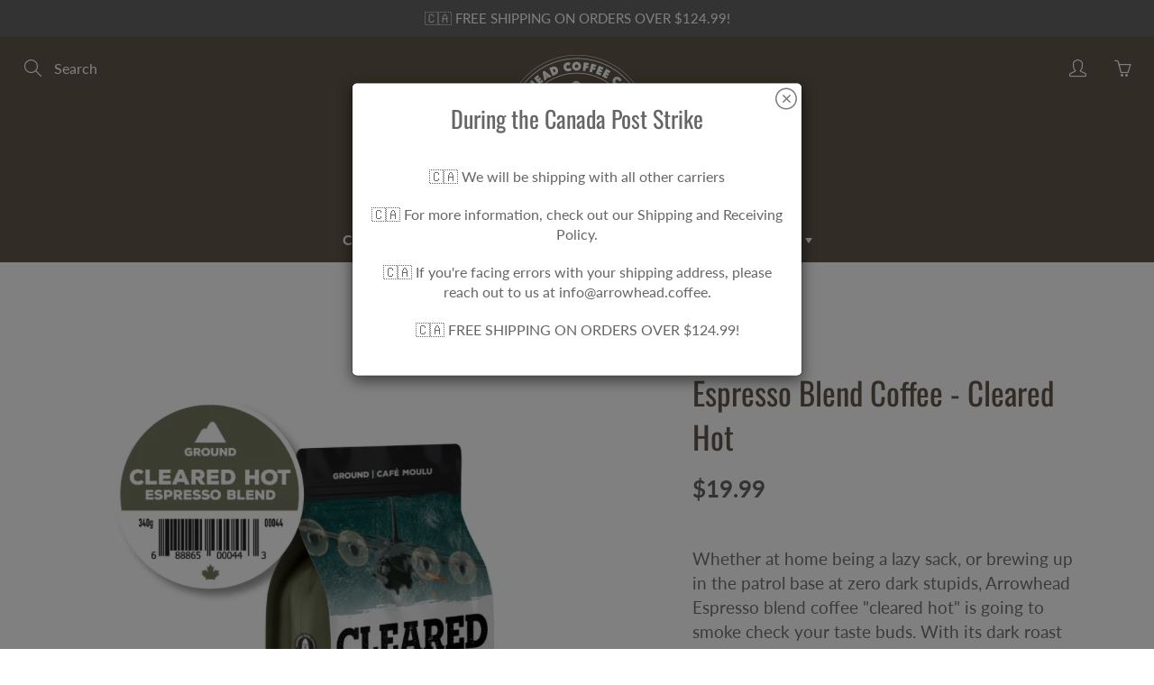

--- FILE ---
content_type: text/html; charset=utf-8
request_url: https://arrowhead.coffee/collections/coffee/products/cleared-hot-espresso-blend-dark-coffee-340g
body_size: 86615
content:
<!doctype html>
<!--[if IE 9]> <html class="ie9" lang="en"> <![endif]-->
<!--[if (gt IE 9)|!(IE)]><!--> <html lang="en"> <!--<![endif]-->
  <head>







<!-- LAYOUTHUB-HELPER -->

<!-- GA4 script tags -->
<script async src="https://www.googletagmanager.com/gtag/js?id="></script>
<script>
    window.dataLayer = window.dataLayer || [];
    function gtag() { dataLayer.push(arguments); }
    gtag('js', new Date());
    gtag('config', '', { groups: 'layouthub' });
</script>
<!-- End GA4 script tags -->

<!-- GA4 Snippet -->
<script>
    window.addEventListener('load', () => {
        // fallback for gtag when not initialized
        if (typeof window.gtag !== 'function') {
            window.gtag = (str1, str2, obj) => {
            }
        }
        // Poll queued events from pixel localStorage and forward to GA
        const STORAGE_KEY = 'LH_STORAGE_KEY';
        const INTERVAL = 2000;
        async function flushQueuedEvents() {
            try {
                const raw = window.localStorage.getItem(STORAGE_KEY);
                if (!raw) return;
                const events = JSON.parse(raw);
                if (!Array.isArray(events) || events.length === 0) return;
                for (const ev of events) {
                    if (!ev || !ev.name) continue;
                    const params = ev.params || {};
                    // attach template tag
                    params.lh_template_event = "product";
                    gtag('event', ev.name, Object.assign({ app_event: 'layouthub', send_to: 'layouthub' }, params));
                }
                // Clear only if all sent
                window.localStorage.removeItem(STORAGE_KEY);
            } catch (e) {
                // swallow to avoid breaking page
            }
        }
        flushQueuedEvents();
        setInterval(flushQueuedEvents, INTERVAL);
    })
</script>
<!-- End GA4 Snippet --><!-- END LAYOUTHUB-HELPER -->







<!-- LAYOUTHUB-V2-HEADER -->


<link rel="preload" as="style" href="https://fonts.googleapis.com/css2?family=Assistant:wght@regular;500;600;700&display=swap" onload="this.onload=null;this.rel='stylesheet'"><noscript><link rel="stylesheet" href="https://fonts.googleapis.com/css2?family=Assistant:wght@regular;500;600;700&display=swap"></noscript>
<style>
    
    :root{ --lh-other-sale-price-color: #d82727;
--lh-other-sale-bg-color: #d82727;
--lh-other-sale-text-color: #ffffff;
--lh-other-sold-out-bg-color: #adadad;
--lh-other-sold-out-text-color: #ffffff;
--lh-other-tag-1-bg-color: #008c62;
--lh-other-tag-1-text-color: #ffffff;
--lh-other-tag-2-bg-color: #405de6;
--lh-other-tag-2-text-color: #ffffff;
--lh-h1-font-family: Assistant;
--lh-h1-font-size: 52px;
--lh-h1-font-weight: 400;
--lh-h1-line-height: 1.3;
--lh-h1-letter-spacing: 0.6px;
--lh-h1-text-transform: inherit;
--lh-h1-font-style: normal;
--lh-h2-font-family: Assistant;
--lh-h2-font-size: 40px;
--lh-h2-font-weight: 400;
--lh-h2-line-height: 1.3;
--lh-h2-letter-spacing: 0.6px;
--lh-h2-text-transform: inherit;
--lh-h2-font-style: normal;
--lh-h3-font-family: Assistant;
--lh-h3-font-size: 24px;
--lh-h3-font-weight: 400;
--lh-h3-line-height: 1.3;
--lh-h3-letter-spacing: 0.6px;
--lh-h3-text-transform: inherit;
--lh-h3-font-style: normal;
--lh-h4-font-family: Assistant;
--lh-h4-font-size: 18px;
--lh-h4-font-weight: 400;
--lh-h4-line-height: 1.3;
--lh-h4-letter-spacing: 0.6px;
--lh-h4-text-transform: inherit;
--lh-h4-font-style: normal;
--lh-h5-font-family: Assistant;
--lh-h5-font-size: 15px;
--lh-h5-font-weight: 400;
--lh-h5-line-height: 1.3;
--lh-h5-letter-spacing: 0.6px;
--lh-h5-text-transform: inherit;
--lh-h5-font-style: normal;
--lh-p-font-family: Assistant;
--lh-p-font-size: 16px;
--lh-p-font-weight: 400;
--lh-p-line-height: 1.8;
--lh-p-letter-spacing: 0.6px;
--lh-p-text-transform: inherit;
--lh-p-font-style: normal;
--lh-p2-font-family: Assistant;
--lh-p2-font-size: 13.2px;
--lh-p2-font-weight: 400;
--lh-p2-line-height: 1.82;
--lh-p2-letter-spacing: 0.6px;
--lh-p2-text-transform: inherit;
--lh-p2-font-style: normal;
--lh-p3-font-family: Assistant;
--lh-p3-font-size: 18px;
--lh-p3-font-weight: 400;
--lh-p3-line-height: 1.8;
--lh-p3-letter-spacing: 0.6px;
--lh-p3-text-transform: inherit;
--lh-p3-font-style: normal;
--lh-btn-font-size: 15px;
--lh-btn-font-weight: 400;
--lh-btn-letter-spacing: 1px;
--lh-btn-text-transform: normal;
--lh-btn-height: 45px;
--lh-btn-padding: 30px;
--lh-btn-border-radius: 0px;
--lh-btn-transition-hover: 150ms;
--lh-btn-pr-border-width: 1px;
--lh-btn-pr-shadow-x: 0px;
--lh-btn-pr-shadow-y: 0px;
--lh-btn-pr-shadow-blur: 0px;
--lh-btn-pr-shadow-transparent: 0%;
--lh-btn-se-border-width: 1px;
--lh-btn-se-shadow-x: 0px;
--lh-btn-se-shadow-y: 0px;
--lh-btn-se-shadow-blur: 0px;
--lh-btn-se-shadow-transparent: 0%;
--lh-btn-te-underline: underline;
--lh-btn-te-underline-offset: 5px; }
    @media (min-width: 768px) and (max-width: 1023px) { :root{ --lh-h1-font-size: 44px;
--lh-h1-line-height: 1.3;
--lh-h1-letter-spacing: 0.6px;
--lh-h2-font-size: 34px;
--lh-h2-line-height: 1.3;
--lh-h3-font-size: 22px;
--lh-h3-line-height: 1.3;
--lh-h5-font-size: 15px;
--lh-btn-font-size: 15px;
--lh-btn-height: 45px;
--lh-btn-padding: 30px;
--lh-btn-pr-border-width: 1px;
--lh-btn-se-border-width: 1px; }}
    @media (max-width: 767px) { :root{ --lh-h1-font-size: 40px;
--lh-h2-font-size: 30px;
--lh-h3-font-size: 20px;
--lh-h4-font-size: 18px;
--lh-h5-font-size: 15px;
--lh-btn-font-size: 15px;
--lh-btn-height: 45px;
--lh-btn-padding: 30px;
--lh-btn-pr-border-width: 1px;
--lh-btn-se-border-width: 1px; }}
    
          .lh-scheme-1 {
            --lh-text-color: #5b5b5b;
            --lh-heading-color: #121212;
            --lh-background-color: #ffffff;
            --lh-btn-pr-background-color: #121212;
            --lh-btn-pr-label-color: #ffffff;
            --lh-btn-pr-border-color: #121212;
            --lh-btn-se-background-color: #ececec;
            --lh-btn-se-label-color: #121212;
            --lh-btn-se-border-color: #ececec;
            --lh-btn-te-label-color: #121212;

            --lh-btn-pr-background-hover: color-mix(in srgb, var(--lh-btn-pr-background-color), white 10%);
            --lh-btn-pr-label-hover: color-mix(in srgb, var(--lh-btn-pr-label-color), black 0%);
            --lh-btn-pr-border-hover: color-mix(in srgb, var(--lh-btn-pr-border-color), black 0%);

            --lh-btn-se-background-hover: color-mix(in srgb, var(--lh-btn-se-background-color), white 10%);
            --lh-btn-se-label-hover: color-mix(in srgb, var(--lh-btn-se-label-color), black 0%);
            --lh-btn-se-border-hover: color-mix(in srgb, var(--lh-btn-se-border-color), black 0%);

            --lh-btn-te-label-hover: color-mix(in srgb, var(--lh-btn-te-label-color), white 25%);

            --color-scheme-text: #5b5b5b;
            --color-scheme-bg: #ffffff;
            --color-scheme-text-50: #f2f2f2;
--color-scheme-text-100: #e6e6e6;
--color-scheme-text-200: #cccccc;
--color-scheme-text-300: #b3b3b3;
--color-scheme-text-400: #999999;
--color-scheme-text-500: #808080;
--color-scheme-text-600: #666666;
--color-scheme-text-700: #4d4d4d;
--color-scheme-text-800: #333333;
--color-scheme-text-900: #1a1a1a;
--color-scheme-text-950: #0d0d0d;
          }
        
          .lh-scheme-2 {
            --lh-text-color: #5b5b5b5;
            --lh-heading-color: #121212;
            --lh-background-color: #f5f5f5;
            --lh-btn-pr-background-color: #121212;
            --lh-btn-pr-label-color: #ffffff;
            --lh-btn-pr-border-color: #121212;
            --lh-btn-se-background-color: #d8d8d8;
            --lh-btn-se-label-color: #121212;
            --lh-btn-se-border-color: #d8d8d8;
            --lh-btn-te-label-color: #121212;

            --lh-btn-pr-background-hover: color-mix(in srgb, var(--lh-btn-pr-background-color), white 10%);
            --lh-btn-pr-label-hover: color-mix(in srgb, var(--lh-btn-pr-label-color), black 0%);
            --lh-btn-pr-border-hover: color-mix(in srgb, var(--lh-btn-pr-border-color), black 0%);

            --lh-btn-se-background-hover: color-mix(in srgb, var(--lh-btn-se-background-color), black 10%);
            --lh-btn-se-label-hover: color-mix(in srgb, var(--lh-btn-se-label-color), black 0%);
            --lh-btn-se-border-hover: color-mix(in srgb, var(--lh-btn-se-border-color), black 0%);

            --lh-btn-te-label-hover: color-mix(in srgb, var(--lh-btn-te-label-color), white 25%);

            --color-scheme-text: #5b5b5b5;
            --color-scheme-bg: #f5f5f5;
            --color-scheme-text-50: #f2f2f2;
--color-scheme-text-100: #e6e6e6;
--color-scheme-text-200: #cccccc;
--color-scheme-text-300: #b3b3b3;
--color-scheme-text-400: #999999;
--color-scheme-text-500: #808080;
--color-scheme-text-600: #666666;
--color-scheme-text-700: #4d4d4d;
--color-scheme-text-800: #333333;
--color-scheme-text-900: #1a1a1a;
--color-scheme-text-950: #0d0d0d;
          }
        
          .lh-scheme-3 {
            --lh-text-color: #ffffff;
            --lh-heading-color: #ffffff;
            --lh-background-color: #121212;
            --lh-btn-pr-background-color: #ffffff;
            --lh-btn-pr-label-color: #121212;
            --lh-btn-pr-border-color: #ffffff;
            --lh-btn-se-background-color: #ffffff00;
            --lh-btn-se-label-color: #ffffff;
            --lh-btn-se-border-color: #ffffff;
            --lh-btn-te-label-color: #ffffff;

            --lh-btn-pr-background-hover: color-mix(in srgb, var(--lh-btn-pr-background-color), black 10%);
            --lh-btn-pr-label-hover: color-mix(in srgb, var(--lh-btn-pr-label-color), black 0%);
            --lh-btn-pr-border-hover: color-mix(in srgb, var(--lh-btn-pr-border-color), black 0%);

            --lh-btn-se-background-hover: color-mix(in srgb, var(--lh-btn-se-background-color), white 100%);
            --lh-btn-se-label-hover: color-mix(in srgb, var(--lh-btn-se-label-color), black 100%);
            --lh-btn-se-border-hover: color-mix(in srgb, var(--lh-btn-se-border-color), black 0%);

            --lh-btn-te-label-hover: color-mix(in srgb, var(--lh-btn-te-label-color), black 25%);

            --color-scheme-text: #ffffff;
            --color-scheme-bg: #121212;
            --color-scheme-text-50: #f2f2f2;
--color-scheme-text-100: #e6e6e6;
--color-scheme-text-200: #cccccc;
--color-scheme-text-300: #b3b3b3;
--color-scheme-text-400: #999999;
--color-scheme-text-500: #808080;
--color-scheme-text-600: #666666;
--color-scheme-text-700: #4d4d4d;
--color-scheme-text-800: #333333;
--color-scheme-text-900: #1a1a1a;
--color-scheme-text-950: #0d0d0d;
          }
        
          .lh-h1 {
            font-family: var(--lh-h1-font-family);
            font-size: var(--lh-h1-font-size);
            font-weight: var(--lh-h1-font-weight);
            line-height: var(--lh-h1-line-height);
            letter-spacing: var(--lh-h1-letter-spacing);
            text-transform: var(--lh-h1-text-transform);
            font-style: var(--lh-h1-font-style);
            color: var(--lh-heading-color);
          }
          .lh-h2 {
            font-family: var(--lh-h2-font-family);
            font-size: var(--lh-h2-font-size);
            font-weight: var(--lh-h2-font-weight);
            line-height: var(--lh-h2-line-height);
            letter-spacing: var(--lh-h2-letter-spacing);
            text-transform: var(--lh-h2-text-transform);
            font-style: var(--lh-h2-font-style);
            color: var(--lh-heading-color);
          }
          .lh-h3 {
            font-family: var(--lh-h3-font-family);
            font-size: var(--lh-h3-font-size);
            font-weight: var(--lh-h3-font-weight);
            line-height: var(--lh-h3-line-height);
            letter-spacing: var(--lh-h3-letter-spacing);
            text-transform: var(--lh-h3-text-transform);
            font-style: var(--lh-h3-font-style);
            color: var(--lh-heading-color);
          }
          .lh-h4 {
            font-family: var(--lh-h4-font-family);
            font-size: var(--lh-h4-font-size);
            font-weight: var(--lh-h4-font-weight);
            line-height: var(--lh-h4-line-height);
            letter-spacing: var(--lh-h4-letter-spacing);
            text-transform: var(--lh-h4-text-transform);
            font-style: var(--lh-h4-font-style);
            color: var(--lh-heading-color);
          }
          .lh-h5 {
            font-family: var(--lh-h5-font-family);
            font-size: var(--lh-h5-font-size);
            font-weight: var(--lh-h5-font-weight);
            line-height: var(--lh-h5-line-height);
            letter-spacing: var(--lh-h5-letter-spacing);
            text-transform: var(--lh-h5-text-transform);
            font-style: var(--lh-h5-font-style);
            color: var(--lh-heading-color);
          }
          .lh-p {
            font-family: var(--lh-p-font-family);
            font-size: var(--lh-p-font-size);
            font-weight: var(--lh-p-font-weight);
            line-height: var(--lh-p-line-height);
            letter-spacing: var(--lh-p-letter-spacing);
            text-transform: var(--lh-p-text-transform);
            font-style: var(--lh-p-font-style);
            color: var(--lh-text-color);
          }
          .lh-p2 {
            font-family: var(--lh-p2-font-family);
            font-size: var(--lh-p2-font-size);
            font-weight: var(--lh-p2-font-weight);
            line-height: var(--lh-p2-line-height);
            letter-spacing: var(--lh-p2-letter-spacing);
            text-transform: var(--lh-p2-text-transform);
            font-style: var(--lh-p2-font-style);
            color: var(--lh-text-color);
          }
          .lh-p3 {
            font-family: var(--lh-p3-font-family);
            font-size: var(--lh-p3-font-size);
            font-weight: var(--lh-p3-font-weight);
            line-height: var(--lh-p3-line-height);
            letter-spacing: var(--lh-p3-letter-spacing);
            text-transform: var(--lh-p3-text-transform);
            font-style: var(--lh-p3-font-style);
            color: var(--lh-text-color);
          }
.lh-btn-pr, .lh-btn-se, .lh-btn-te {
        display: flex;
        align-items: center;
        justify-content:center;
        font-family: var(--lh-p-font-family);
        font-size: var(--lh-btn-font-size);
        font-weight: var(--lh-btn-font-weight);
        text-transform: var(--lh-btn-text-transform);
        letter-spacing: var(--lh-btn-letter-spacing);
        line-height: 1.5;
        font-style: var(--lh-p-font-style);
        transition: all ease-in var(--lh-btn-transition-hover, 0ms);
      }
.lh-btn-pr {
            cursor: pointer;
            color: var(--lh-btn-pr-label-color);
            
              height: var(--lh-btn-height);
              padding: 0px var(--lh-btn-padding);
              border-radius: var(--lh-btn-border-radius);
              outline: var(--lh-btn-pr-border-width) solid var(--lh-btn-pr-border-color);
              outline-offset: calc(var(--lh-btn-pr-border-width) * -1);
              background: var(--lh-btn-pr-background-color);
              box-shadow: var(--lh-btn-pr-shadow-x) var(--lh-btn-pr-shadow-y) var(--lh-btn-pr-shadow-blur) rgba(0, 0, 0, var(--lh-btn-pr-shadow-transparent));
            
          }
.lh-btn-pr:hover {
            color: var(--lh-btn-pr-label-hover);
            
              background: var(--lh-btn-pr-background-hover);
              border-color: var(--lh-btn-pr-border-hover);
            
          }
.lh-btn-se {
            cursor: pointer;
            color: var(--lh-btn-se-label-color);
            
              height: var(--lh-btn-height);
              padding: 0px var(--lh-btn-padding);
              border-radius: var(--lh-btn-border-radius);
              outline: var(--lh-btn-se-border-width) solid var(--lh-btn-se-border-color);
              outline-offset: calc(var(--lh-btn-se-border-width) * -1);
              background: var(--lh-btn-se-background-color);
              box-shadow: var(--lh-btn-se-shadow-x) var(--lh-btn-se-shadow-y) var(--lh-btn-se-shadow-blur) rgba(0, 0, 0, var(--lh-btn-se-shadow-transparent));
            
          }
.lh-btn-se:hover {
            color: var(--lh-btn-se-label-hover);
            
              background: var(--lh-btn-se-background-hover);
              border-color: var(--lh-btn-se-border-hover);
            
          }
.lh-btn-te {
            cursor: pointer;
            color: var(--lh-btn-te-label-color);
            
              text-decoration: var(--lh-btn-te-underline);
              text-underline-offset: var(--lh-btn-te-underline-offset);
              position: relative;
            
          }
.lh-btn-te:hover {
            color: var(--lh-btn-te-label-hover);
            
          }
    .lh-sections, .lh-section {
  display: block;
  width: 100%;
}
.lh-container {
  width: 100%;
  padding-top: var(--lh-container-padding-top, var(--lh-container-padding, 4rem));
  padding-bottom: var(--lh-container-padding-bottom, var(--lh-container-padding, 4rem));
  padding-right: var(--lh-container-padding, 1rem);
  padding-left: var(--lh-container-padding, 1rem);
  max-width: var(--lh-container-width, 1140px);
  margin-right: auto;
  margin-left: auto;
}
.lh-image-picture {
  aspect-ratio: var(--lh-image-ratio, auto);
  display: block;
  overflow: hidden;
}

.lh-image-picture img {
  width: 100%;
  height: 100%;
  object-fit: var(--lh-image-fit, cover);
  object-position: var(--lh-image-position, 50% 50%);
  vertical-align: middle;
}
@media (min-width: 993px) {
  .lh-image-picture[data-ratio="default"] img {
    height: auto;
  }
}
@media (min-width: 750px) and (max-width: 992px) {
  .lh-image-picture {
    aspect-ratio: var(--lh-image-ratio-ta, var(--lh-image-ratio, auto));
  }
  .lh-image-picture img {
    object-fit: var(--lh-image-fit-ta, var(--lh-image-fit,cover));
    object-position: var(--lh-image-position-ta, var(--lh-image-position,50% 50%));
  }
  .lh-image-picture[data-ratio-ta="default"] img {
    height: auto;
  }
}
@media (max-width: 749px) {
  .lh-image-picture {
    aspect-ratio: var(--lh-image-ratio-mo, var(--lh-image-ratio, auto));
  }
  .lh-image-picture img {
    object-fit: var(--lh-image-fit-mo, var(--lh-image-fit,cover));
    object-position: var(--lh-image-position-mo, var(--lh-image-position,50% 50%));
  }
  .lh-image-picture[data-ratio-mo="default"] img {
    height: auto;
  }
}
    
  </style>


    

<!-- END LAYOUTHUB-V2-HEADER -->
	<!-- Added by AVADA SEO Suite -->
	

	<!-- /Added by AVADA SEO Suite -->
 
<script type="application/vnd.locksmith+json" data-locksmith>{"version":"v6.29","locked":false,"initialized":true,"scope":"product","access_granted":true,"access_denied":false,"requires_customer":false,"manual_lock":false,"server_lock":false,"server_rendered":null,"hide_resource":false,"hide_links_to_resource":false,"transparent":true,"locks":{"all":[],"opened":[]},"keys":[],"keys_signature":"f53807fad17b309ad1caa51a5b494e91de4afb29fbdcfaf90a18094f1e20b7d1","state":{"template":"product","theme":182847340829,"product":"cleared-hot-espresso-blend-dark-coffee-340g","collection":"coffee","page":null,"blog":null,"article":null,"app":null},"now":1768764549,"path":"\/collections\/coffee\/products\/cleared-hot-espresso-blend-dark-coffee-340g","locale_root_url":"\/","canonical_url":"https:\/\/arrowhead.coffee\/products\/cleared-hot-espresso-blend-dark-coffee-340g","customer_id":null,"customer_id_signature":"f53807fad17b309ad1caa51a5b494e91de4afb29fbdcfaf90a18094f1e20b7d1","cart":null}</script><script data-locksmith>!function(){var require=undefined,reqwest=function(){function succeed(e){var t=protocolRe.exec(e.url);return t=t&&t[1]||context.location.protocol,httpsRe.test(t)?twoHundo.test(e.request.status):!!e.request.response}function handleReadyState(e,t,n){return function(){return e._aborted?n(e.request):e._timedOut?n(e.request,"Request is aborted: timeout"):void(e.request&&4==e.request[readyState]&&(e.request.onreadystatechange=noop,succeed(e)?t(e.request):n(e.request)))}}function setHeaders(e,t){var n,s=t.headers||{};s.Accept=s.Accept||defaultHeaders.accept[t.type]||defaultHeaders.accept["*"];var r="undefined"!=typeof FormData&&t.data instanceof FormData;for(n in!t.crossOrigin&&!s[requestedWith]&&(s[requestedWith]=defaultHeaders.requestedWith),!s[contentType]&&!r&&(s[contentType]=t.contentType||defaultHeaders.contentType),s)s.hasOwnProperty(n)&&"setRequestHeader"in e&&e.setRequestHeader(n,s[n])}function setCredentials(e,t){"undefined"!=typeof t.withCredentials&&"undefined"!=typeof e.withCredentials&&(e.withCredentials=!!t.withCredentials)}function generalCallback(e){lastValue=e}function urlappend(e,t){return e+(/[?]/.test(e)?"&":"?")+t}function handleJsonp(e,t,n,s){var r=uniqid++,a=e.jsonpCallback||"callback",o=e.jsonpCallbackName||reqwest.getcallbackPrefix(r),i=new RegExp("((^|[?]|&)"+a+")=([^&]+)"),l=s.match(i),c=doc.createElement("script"),u=0,d=-1!==navigator.userAgent.indexOf("MSIE 10.0");return l?"?"===l[3]?s=s.replace(i,"$1="+o):o=l[3]:s=urlappend(s,a+"="+o),context[o]=generalCallback,c.type="text/javascript",c.src=s,c.async=!0,"undefined"!=typeof c.onreadystatechange&&!d&&(c.htmlFor=c.id="_reqwest_"+r),c.onload=c.onreadystatechange=function(){if(c[readyState]&&"complete"!==c[readyState]&&"loaded"!==c[readyState]||u)return!1;c.onload=c.onreadystatechange=null,c.onclick&&c.onclick(),t(lastValue),lastValue=undefined,head.removeChild(c),u=1},head.appendChild(c),{abort:function(){c.onload=c.onreadystatechange=null,n({},"Request is aborted: timeout",{}),lastValue=undefined,head.removeChild(c),u=1}}}function getRequest(e,t){var n,s=this.o,r=(s.method||"GET").toUpperCase(),a="string"==typeof s?s:s.url,o=!1!==s.processData&&s.data&&"string"!=typeof s.data?reqwest.toQueryString(s.data):s.data||null,i=!1;return("jsonp"==s.type||"GET"==r)&&o&&(a=urlappend(a,o),o=null),"jsonp"==s.type?handleJsonp(s,e,t,a):((n=s.xhr&&s.xhr(s)||xhr(s)).open(r,a,!1!==s.async),setHeaders(n,s),setCredentials(n,s),context[xDomainRequest]&&n instanceof context[xDomainRequest]?(n.onload=e,n.onerror=t,n.onprogress=function(){},i=!0):n.onreadystatechange=handleReadyState(this,e,t),s.before&&s.before(n),i?setTimeout(function(){n.send(o)},200):n.send(o),n)}function Reqwest(e,t){this.o=e,this.fn=t,init.apply(this,arguments)}function setType(e){return null===e?undefined:e.match("json")?"json":e.match("javascript")?"js":e.match("text")?"html":e.match("xml")?"xml":void 0}function init(o,fn){function complete(e){for(o.timeout&&clearTimeout(self.timeout),self.timeout=null;0<self._completeHandlers.length;)self._completeHandlers.shift()(e)}function success(resp){var type=o.type||resp&&setType(resp.getResponseHeader("Content-Type"));resp="jsonp"!==type?self.request:resp;var filteredResponse=globalSetupOptions.dataFilter(resp.responseText,type),r=filteredResponse;try{resp.responseText=r}catch(e){}if(r)switch(type){case"json":try{resp=context.JSON?context.JSON.parse(r):eval("("+r+")")}catch(err){return error(resp,"Could not parse JSON in response",err)}break;case"js":resp=eval(r);break;case"html":resp=r;break;case"xml":resp=resp.responseXML&&resp.responseXML.parseError&&resp.responseXML.parseError.errorCode&&resp.responseXML.parseError.reason?null:resp.responseXML}for(self._responseArgs.resp=resp,self._fulfilled=!0,fn(resp),self._successHandler(resp);0<self._fulfillmentHandlers.length;)resp=self._fulfillmentHandlers.shift()(resp);complete(resp)}function timedOut(){self._timedOut=!0,self.request.abort()}function error(e,t,n){for(e=self.request,self._responseArgs.resp=e,self._responseArgs.msg=t,self._responseArgs.t=n,self._erred=!0;0<self._errorHandlers.length;)self._errorHandlers.shift()(e,t,n);complete(e)}this.url="string"==typeof o?o:o.url,this.timeout=null,this._fulfilled=!1,this._successHandler=function(){},this._fulfillmentHandlers=[],this._errorHandlers=[],this._completeHandlers=[],this._erred=!1,this._responseArgs={};var self=this;fn=fn||function(){},o.timeout&&(this.timeout=setTimeout(function(){timedOut()},o.timeout)),o.success&&(this._successHandler=function(){o.success.apply(o,arguments)}),o.error&&this._errorHandlers.push(function(){o.error.apply(o,arguments)}),o.complete&&this._completeHandlers.push(function(){o.complete.apply(o,arguments)}),this.request=getRequest.call(this,success,error)}function reqwest(e,t){return new Reqwest(e,t)}function normalize(e){return e?e.replace(/\r?\n/g,"\r\n"):""}function serial(e,t){var n,s,r,a,o=e.name,i=e.tagName.toLowerCase(),l=function(e){e&&!e.disabled&&t(o,normalize(e.attributes.value&&e.attributes.value.specified?e.value:e.text))};if(!e.disabled&&o)switch(i){case"input":/reset|button|image|file/i.test(e.type)||(n=/checkbox/i.test(e.type),s=/radio/i.test(e.type),r=e.value,(!n&&!s||e.checked)&&t(o,normalize(n&&""===r?"on":r)));break;case"textarea":t(o,normalize(e.value));break;case"select":if("select-one"===e.type.toLowerCase())l(0<=e.selectedIndex?e.options[e.selectedIndex]:null);else for(a=0;e.length&&a<e.length;a++)e.options[a].selected&&l(e.options[a])}}function eachFormElement(){var e,t,a=this,n=function(e,t){var n,s,r;for(n=0;n<t.length;n++)for(r=e[byTag](t[n]),s=0;s<r.length;s++)serial(r[s],a)};for(t=0;t<arguments.length;t++)e=arguments[t],/input|select|textarea/i.test(e.tagName)&&serial(e,a),n(e,["input","select","textarea"])}function serializeQueryString(){return reqwest.toQueryString(reqwest.serializeArray.apply(null,arguments))}function serializeHash(){var n={};return eachFormElement.apply(function(e,t){e in n?(n[e]&&!isArray(n[e])&&(n[e]=[n[e]]),n[e].push(t)):n[e]=t},arguments),n}function buildParams(e,t,n,s){var r,a,o,i=/\[\]$/;if(isArray(t))for(a=0;t&&a<t.length;a++)o=t[a],n||i.test(e)?s(e,o):buildParams(e+"["+("object"==typeof o?a:"")+"]",o,n,s);else if(t&&"[object Object]"===t.toString())for(r in t)buildParams(e+"["+r+"]",t[r],n,s);else s(e,t)}var context=this,XHR2;if("window"in context)var doc=document,byTag="getElementsByTagName",head=doc[byTag]("head")[0];else try{XHR2=require("xhr2")}catch(ex){throw new Error("Peer dependency `xhr2` required! Please npm install xhr2")}var httpsRe=/^http/,protocolRe=/(^\w+):\/\//,twoHundo=/^(20\d|1223)$/,readyState="readyState",contentType="Content-Type",requestedWith="X-Requested-With",uniqid=0,callbackPrefix="reqwest_"+ +new Date,lastValue,xmlHttpRequest="XMLHttpRequest",xDomainRequest="XDomainRequest",noop=function(){},isArray="function"==typeof Array.isArray?Array.isArray:function(e){return e instanceof Array},defaultHeaders={contentType:"application/x-www-form-urlencoded",requestedWith:xmlHttpRequest,accept:{"*":"text/javascript, text/html, application/xml, text/xml, */*",xml:"application/xml, text/xml",html:"text/html",text:"text/plain",json:"application/json, text/javascript",js:"application/javascript, text/javascript"}},xhr=function(e){if(!0!==e.crossOrigin)return context[xmlHttpRequest]?new XMLHttpRequest:XHR2?new XHR2:new ActiveXObject("Microsoft.XMLHTTP");var t=context[xmlHttpRequest]?new XMLHttpRequest:null;if(t&&"withCredentials"in t)return t;if(context[xDomainRequest])return new XDomainRequest;throw new Error("Browser does not support cross-origin requests")},globalSetupOptions={dataFilter:function(e){return e}};return Reqwest.prototype={abort:function(){this._aborted=!0,this.request.abort()},retry:function(){init.call(this,this.o,this.fn)},then:function(e,t){return e=e||function(){},t=t||function(){},this._fulfilled?this._responseArgs.resp=e(this._responseArgs.resp):this._erred?t(this._responseArgs.resp,this._responseArgs.msg,this._responseArgs.t):(this._fulfillmentHandlers.push(e),this._errorHandlers.push(t)),this},always:function(e){return this._fulfilled||this._erred?e(this._responseArgs.resp):this._completeHandlers.push(e),this},fail:function(e){return this._erred?e(this._responseArgs.resp,this._responseArgs.msg,this._responseArgs.t):this._errorHandlers.push(e),this},"catch":function(e){return this.fail(e)}},reqwest.serializeArray=function(){var n=[];return eachFormElement.apply(function(e,t){n.push({name:e,value:t})},arguments),n},reqwest.serialize=function(){if(0===arguments.length)return"";var e,t=Array.prototype.slice.call(arguments,0);return(e=t.pop())&&e.nodeType&&t.push(e)&&(e=null),e&&(e=e.type),("map"==e?serializeHash:"array"==e?reqwest.serializeArray:serializeQueryString).apply(null,t)},reqwest.toQueryString=function(e,t){var n,s,r=t||!1,a=[],o=encodeURIComponent,i=function(e,t){t="function"==typeof t?t():null==t?"":t,a[a.length]=o(e)+"="+o(t)};if(isArray(e))for(s=0;e&&s<e.length;s++)i(e[s].name,e[s].value);else for(n in e)e.hasOwnProperty(n)&&buildParams(n,e[n],r,i);return a.join("&").replace(/%20/g,"+")},reqwest.getcallbackPrefix=function(){return callbackPrefix},reqwest.compat=function(e,t){return e&&(e.type&&(e.method=e.type)&&delete e.type,e.dataType&&(e.type=e.dataType),e.jsonpCallback&&(e.jsonpCallbackName=e.jsonpCallback)&&delete e.jsonpCallback,e.jsonp&&(e.jsonpCallback=e.jsonp)),new Reqwest(e,t)},reqwest.ajaxSetup=function(e){for(var t in e=e||{})globalSetupOptions[t]=e[t]},reqwest}();
/*!
  * Reqwest! A general purpose XHR connection manager
  * license MIT (c) Dustin Diaz 2015
  * https://github.com/ded/reqwest
  */!function(){var o=window.Locksmith={},e=document.querySelector('script[type="application/vnd.locksmith+json"]'),n=e&&e.innerHTML;if(o.state={},o.util={},o.loading=!1,n)try{o.state=JSON.parse(n)}catch(u){}if(document.addEventListener&&document.querySelector){var s,r,a,t=[76,79,67,75,83,77,73,84,72,49,49],i=function(){r=t.slice(0)},l="style",c=function(e){e&&27!==e.keyCode&&"click"!==e.type||(document.removeEventListener("keydown",c),document.removeEventListener("click",c),s&&document.body.removeChild(s),s=null)};i(),document.addEventListener("keyup",function(e){if(e.keyCode===r[0]){if(clearTimeout(a),r.shift(),0<r.length)return void(a=setTimeout(i,1e3));i(),c(),(s=document.createElement("div"))[l].width="50%",s[l].maxWidth="1000px",s[l].height="85%",s[l].border="1px rgba(0, 0, 0, 0.2) solid",s[l].background="rgba(255, 255, 255, 0.99)",s[l].borderRadius="4px",s[l].position="fixed",s[l].top="50%",s[l].left="50%",s[l].transform="translateY(-50%) translateX(-50%)",s[l].boxShadow="0 2px 5px rgba(0, 0, 0, 0.3), 0 0 100vh 100vw rgba(0, 0, 0, 0.5)",s[l].zIndex="2147483645";var t=document.createElement("textarea");t.value=JSON.stringify(JSON.parse(n),null,2),t[l].border="none",t[l].display="block",t[l].boxSizing="border-box",t[l].width="100%",t[l].height="100%",t[l].background="transparent",t[l].padding="22px",t[l].fontFamily="monospace",t[l].fontSize="14px",t[l].color="#333",t[l].resize="none",t[l].outline="none",t.readOnly=!0,s.appendChild(t),document.body.appendChild(s),t.addEventListener("click",function(e){e.stopImmediatePropagation()}),t.select(),document.addEventListener("keydown",c),document.addEventListener("click",c)}})}o.isEmbedded=-1!==window.location.search.indexOf("_ab=0&_fd=0&_sc=1"),o.path=o.state.path||window.location.pathname,o.basePath=o.state.locale_root_url.concat("/apps/locksmith").replace(/^\/\//,"/"),o.reloading=!1,o.util.console=window.console||{log:function(){},error:function(){}},o.util.makeUrl=function(e,t){var n,s=o.basePath+e,r=[],a=o.cache();for(n in a)r.push(n+"="+encodeURIComponent(a[n]));for(n in t)r.push(n+"="+encodeURIComponent(t[n]));return o.state.customer_id&&(r.push("customer_id="+encodeURIComponent(o.state.customer_id)),r.push("customer_id_signature="+encodeURIComponent(o.state.customer_id_signature))),s+=(-1===s.indexOf("?")?"?":"&")+r.join("&")},o._initializeCallbacks=[],o.on=function(e,t){if("initialize"!==e)throw'Locksmith.on() currently only supports the "initialize" event';o._initializeCallbacks.push(t)},o.initializeSession=function(e){if(!o.isEmbedded){var t=!1,n=!0,s=!0;(e=e||{}).silent&&(s=n=!(t=!0)),o.ping({silent:t,spinner:n,reload:s,callback:function(){o._initializeCallbacks.forEach(function(e){e()})}})}},o.cache=function(e){var t={};try{var n=function r(e){return(document.cookie.match("(^|; )"+e+"=([^;]*)")||0)[2]};t=JSON.parse(decodeURIComponent(n("locksmith-params")||"{}"))}catch(u){}if(e){for(var s in e)t[s]=e[s];document.cookie="locksmith-params=; expires=Thu, 01 Jan 1970 00:00:00 GMT; path=/",document.cookie="locksmith-params="+encodeURIComponent(JSON.stringify(t))+"; path=/"}return t},o.cache.cart=o.state.cart,o.cache.cartLastSaved=null,o.params=o.cache(),o.util.reload=function(){o.reloading=!0;try{window.location.href=window.location.href.replace(/#.*/,"")}catch(u){o.util.console.error("Preferred reload method failed",u),window.location.reload()}},o.cache.saveCart=function(e){if(!o.cache.cart||o.cache.cart===o.cache.cartLastSaved)return e?e():null;var t=o.cache.cartLastSaved;o.cache.cartLastSaved=o.cache.cart,reqwest({url:"/cart/update.json",method:"post",type:"json",data:{attributes:{locksmith:o.cache.cart}},complete:e,error:function(e){if(o.cache.cartLastSaved=t,!o.reloading)throw e}})},o.util.spinnerHTML='<style>body{background:#FFF}@keyframes spin{from{transform:rotate(0deg)}to{transform:rotate(360deg)}}#loading{display:flex;width:100%;height:50vh;color:#777;align-items:center;justify-content:center}#loading .spinner{display:block;animation:spin 600ms linear infinite;position:relative;width:50px;height:50px}#loading .spinner-ring{stroke:currentColor;stroke-dasharray:100%;stroke-width:2px;stroke-linecap:round;fill:none}</style><div id="loading"><div class="spinner"><svg width="100%" height="100%"><svg preserveAspectRatio="xMinYMin"><circle class="spinner-ring" cx="50%" cy="50%" r="45%"></circle></svg></svg></div></div>',o.util.clobberBody=function(e){document.body.innerHTML=e},o.util.clobberDocument=function(e){e.responseText&&(e=e.responseText),document.documentElement&&document.removeChild(document.documentElement);var t=document.open("text/html","replace");t.writeln(e),t.close(),setTimeout(function(){var e=t.querySelector("[autofocus]");e&&e.focus()},100)},o.util.serializeForm=function(e){if(e&&"FORM"===e.nodeName){var t,n,s={};for(t=e.elements.length-1;0<=t;t-=1)if(""!==e.elements[t].name)switch(e.elements[t].nodeName){case"INPUT":switch(e.elements[t].type){default:case"text":case"hidden":case"password":case"button":case"reset":case"submit":s[e.elements[t].name]=e.elements[t].value;break;case"checkbox":case"radio":e.elements[t].checked&&(s[e.elements[t].name]=e.elements[t].value);break;case"file":}break;case"TEXTAREA":s[e.elements[t].name]=e.elements[t].value;break;case"SELECT":switch(e.elements[t].type){case"select-one":s[e.elements[t].name]=e.elements[t].value;break;case"select-multiple":for(n=e.elements[t].options.length-1;0<=n;n-=1)e.elements[t].options[n].selected&&(s[e.elements[t].name]=e.elements[t].options[n].value)}break;case"BUTTON":switch(e.elements[t].type){case"reset":case"submit":case"button":s[e.elements[t].name]=e.elements[t].value}}return s}},o.util.on=function(e,a,o,t){t=t||document;var i="locksmith-"+e+a,n=function(e){var t=e.target,n=e.target.parentElement,s=t.className.baseVal||t.className||"",r=n.className.baseVal||n.className||"";("string"==typeof s&&-1!==s.split(/\s+/).indexOf(a)||"string"==typeof r&&-1!==r.split(/\s+/).indexOf(a))&&!e[i]&&(e[i]=!0,o(e))};t.attachEvent?t.attachEvent(e,n):t.addEventListener(e,n,!1)},o.util.enableActions=function(e){o.util.on("click","locksmith-action",function(e){e.preventDefault();var t=e.target;t.dataset.confirmWith&&!confirm(t.dataset.confirmWith)||(t.disabled=!0,t.innerText=t.dataset.disableWith,o.post("/action",t.dataset.locksmithParams,{spinner:!1,type:"text",success:function(e){(e=JSON.parse(e.responseText)).message&&alert(e.message),o.util.reload()}}))},e)},o.util.inject=function(e,t){var n=["data","locksmith","append"];if(-1!==t.indexOf(n.join("-"))){var s=document.createElement("div");s.innerHTML=t,e.appendChild(s)}else e.innerHTML=t;var r,a,o=e.querySelectorAll("script");for(a=0;a<o.length;++a){r=o[a];var i=document.createElement("script");if(r.type&&(i.type=r.type),r.src)i.src=r.src;else{var l=document.createTextNode(r.innerHTML);i.appendChild(l)}e.appendChild(i)}var c=e.querySelector("[autofocus]");c&&c.focus()},o.post=function(e,t,n){!1!==(n=n||{}).spinner&&o.util.clobberBody(o.util.spinnerHTML);var s={};n.container===document?(s.layout=1,n.success=function(e){document.getElementById(n.container);o.util.clobberDocument(e)}):n.container&&(s.layout=0,n.success=function(e){var t=document.getElementById(n.container);o.util.inject(t,e),t.id===t.firstChild.id&&t.parentElement.replaceChild(t.firstChild,t)}),o.loading=!0;var r=o.util.makeUrl(e,s);reqwest({url:r,method:"post",type:n.type||"html",data:t,complete:function(){o.loading=!1},error:function(e){if(!o.reloading)if("dashboard.weglot.com"!==window.location.host){if(!n.silent)throw alert("Something went wrong! Please refresh and try again."),e;console.error(e)}else console.error(e)},success:n.success||o.util.clobberDocument})},o.postResource=function(e,t){e.path=o.path,e.search=window.location.search,e.state=o.state,e.passcode&&(e.passcode=e.passcode.trim()),e.email&&(e.email=e.email.trim()),e.state.cart=o.cache.cart,e.locksmith_json=o.jsonTag,e.locksmith_json_signature=o.jsonTagSignature,o.post("/resource",e,t)},o.ping=function(e){if(!o.isEmbedded){e=e||{};var t=function(){e.reload?o.util.reload():"function"==typeof e.callback&&e.callback()};o.post("/ping",{path:o.path,search:window.location.search,state:o.state},{spinner:!!e.spinner,silent:"undefined"==typeof e.silent||e.silent,type:"text",success:function(e){(e=JSON.parse(e.responseText)).messages&&0<e.messages.length&&o.showMessages(e.messages),e.cart&&o.cache.cart!==e.cart?(o.cache.cart=e.cart,o.cache.saveCart(function(){t(),e.cart&&e.cart.match(/^.+:/)&&o.util.reload()})):t()}})}},o.showMessages=function(e){var t=document.createElement("div");t.style.position="fixed",t.style.left=0,t.style.right=0,t.style.bottom="-50px",t.style.opacity=0,t.style.background="#191919",t.style.color="#ddd",t.style.transition="bottom 0.2s, opacity 0.2s",t.style.zIndex=999999,t.innerHTML="        <style>          .locksmith-ab .locksmith-b { display: none; }          .locksmith-ab.toggled .locksmith-b { display: flex; }          .locksmith-ab.toggled .locksmith-a { display: none; }          .locksmith-flex { display: flex; flex-wrap: wrap; justify-content: space-between; align-items: center; padding: 10px 20px; }          .locksmith-message + .locksmith-message { border-top: 1px #555 solid; }          .locksmith-message a { color: inherit; font-weight: bold; }          .locksmith-message a:hover { color: inherit; opacity: 0.8; }          a.locksmith-ab-toggle { font-weight: inherit; text-decoration: underline; }          .locksmith-text { flex-grow: 1; }          .locksmith-cta { flex-grow: 0; text-align: right; }          .locksmith-cta button { transform: scale(0.8); transform-origin: left; }          .locksmith-cta > * { display: block; }          .locksmith-cta > * + * { margin-top: 10px; }          .locksmith-message a.locksmith-close { flex-grow: 0; text-decoration: none; margin-left: 15px; font-size: 30px; font-family: monospace; display: block; padding: 2px 10px; }                    @media screen and (max-width: 600px) {            .locksmith-wide-only { display: none !important; }            .locksmith-flex { padding: 0 15px; }            .locksmith-flex > * { margin-top: 5px; margin-bottom: 5px; }            .locksmith-cta { text-align: left; }          }                    @media screen and (min-width: 601px) {            .locksmith-narrow-only { display: none !important; }          }        </style>      "+e.map(function(e){return'<div class="locksmith-message">'+e+"</div>"}).join(""),document.body.appendChild(t),document.body.style.position="relative",document.body.parentElement.style.paddingBottom=t.offsetHeight+"px",setTimeout(function(){t.style.bottom=0,t.style.opacity=1},50),o.util.on("click","locksmith-ab-toggle",function(e){e.preventDefault();for(var t=e.target.parentElement;-1===t.className.split(" ").indexOf("locksmith-ab");)t=t.parentElement;-1!==t.className.split(" ").indexOf("toggled")?t.className=t.className.replace("toggled",""):t.className=t.className+" toggled"}),o.util.enableActions(t)}}()}();</script>
      <script data-locksmith>Locksmith.cache.cart=null</script>

  <script data-locksmith>Locksmith.jsonTag="\u003cscript type=\"application\/vnd.locksmith+json\" data-locksmith\u003e{\"version\":\"v6.29\",\"locked\":false,\"initialized\":true,\"scope\":\"product\",\"access_granted\":true,\"access_denied\":false,\"requires_customer\":false,\"manual_lock\":false,\"server_lock\":false,\"server_rendered\":null,\"hide_resource\":false,\"hide_links_to_resource\":false,\"transparent\":true,\"locks\":{\"all\":[],\"opened\":[]},\"keys\":[],\"keys_signature\":\"f53807fad17b309ad1caa51a5b494e91de4afb29fbdcfaf90a18094f1e20b7d1\",\"state\":{\"template\":\"product\",\"theme\":182847340829,\"product\":\"cleared-hot-espresso-blend-dark-coffee-340g\",\"collection\":\"coffee\",\"page\":null,\"blog\":null,\"article\":null,\"app\":null},\"now\":1768764549,\"path\":\"\\\/collections\\\/coffee\\\/products\\\/cleared-hot-espresso-blend-dark-coffee-340g\",\"locale_root_url\":\"\\\/\",\"canonical_url\":\"https:\\\/\\\/arrowhead.coffee\\\/products\\\/cleared-hot-espresso-blend-dark-coffee-340g\",\"customer_id\":null,\"customer_id_signature\":\"f53807fad17b309ad1caa51a5b494e91de4afb29fbdcfaf90a18094f1e20b7d1\",\"cart\":null}\u003c\/script\u003e";Locksmith.jsonTagSignature="5fe805d59e4ce199fe125053ca2e9157203c6d5246f7117e6db538febe6897a5"</script>
<!--Content in content_for_header -->
<!--LayoutHub-Embed--><meta name="layouthub" /><link rel="stylesheet" href="https://fonts.googleapis.com/css?display=swap&family=DM+Sans:100,200,300,400,500,600,700,800,900|Georgia:100,200,300,400,500,600,700,800,900" /><link rel="stylesheet" type="text/css" href="[data-uri]" media="all">
<!--LH--><script>window.LH = window.LH || {}; window.LH.tracking={"account_id":"89445921","profile_id":"136713816","property_id":"UA-89445921-1"};</script><!--/LayoutHub-Embed--><!-- Basic page needs ================================================== -->
    <meta charset="utf-8">
    <meta name="viewport" content="width=device-width, height=device-height, initial-scale=1.0, maximum-scale=1.0">

    <!-- Title and description ================================================== -->
    <title>
      Espresso Blend Coffee - Cleared Hot &verbar; ARROWHEAD COFFEE COMPANY
    </title>
    
<meta name="description" content="Enjoy your favourite Espresso Blend Coffee - Cleared Hot you love at home. Arrowhead Espresso blend coffee cleared hot go perfectly with a cup of brewed coffee, milk or solo.">


    <!-- Helpers ================================================== -->
    <meta property="og:site_name" content="ARROWHEAD COFFEE COMPANY">
<meta property="og:url" content="https://arrowhead.coffee/products/cleared-hot-espresso-blend-dark-coffee-340g">

<meta property="og:type" content="product">
<meta property="og:title" content="Espresso Blend Coffee - Cleared Hot">

    
 <meta property="og:image" content="http://arrowhead.coffee/cdn/shop/files/ArrowheadCoffeeMediumRoastClearedHotGroundSpectreGunship_1200x1200.png?v=1702036941"><meta property="og:image" content="http://arrowhead.coffee/cdn/shop/files/ArrowheadCoffeeMediumRoastClearedHotWholeBeanSpectreGunship_1200x1200.png?v=1702036941"><meta property="og:image" content="http://arrowhead.coffee/cdn/shop/products/5LBArrowheadCoffeeClearedHotWholeBean_1200x1200.jpg?v=1702036941">
 <meta property="og:image:secure_url" content="https://arrowhead.coffee/cdn/shop/files/ArrowheadCoffeeMediumRoastClearedHotGroundSpectreGunship_1200x1200.png?v=1702036941"><meta property="og:image:secure_url" content="https://arrowhead.coffee/cdn/shop/files/ArrowheadCoffeeMediumRoastClearedHotWholeBeanSpectreGunship_1200x1200.png?v=1702036941"><meta property="og:image:secure_url" content="https://arrowhead.coffee/cdn/shop/products/5LBArrowheadCoffeeClearedHotWholeBean_1200x1200.jpg?v=1702036941">
  
    
 <meta property="og:image" content="http://arrowhead.coffee/cdn/shop/files/ArrowheadCoffeeMediumRoastClearedHotGroundSpectreGunship_1200x1200.png?v=1702036941"><meta property="og:image" content="http://arrowhead.coffee/cdn/shop/files/ArrowheadCoffeeMediumRoastClearedHotWholeBeanSpectreGunship_1200x1200.png?v=1702036941"><meta property="og:image" content="http://arrowhead.coffee/cdn/shop/products/5LBArrowheadCoffeeClearedHotWholeBean_1200x1200.jpg?v=1702036941">
 <meta property="og:image:secure_url" content="https://arrowhead.coffee/cdn/shop/files/ArrowheadCoffeeMediumRoastClearedHotGroundSpectreGunship_1200x1200.png?v=1702036941"><meta property="og:image:secure_url" content="https://arrowhead.coffee/cdn/shop/files/ArrowheadCoffeeMediumRoastClearedHotWholeBeanSpectreGunship_1200x1200.png?v=1702036941"><meta property="og:image:secure_url" content="https://arrowhead.coffee/cdn/shop/products/5LBArrowheadCoffeeClearedHotWholeBean_1200x1200.jpg?v=1702036941">
  
    
 <meta property="og:image" content="http://arrowhead.coffee/cdn/shop/files/ArrowheadCoffeeMediumRoastClearedHotGroundSpectreGunship_1200x1200.png?v=1702036941"><meta property="og:image" content="http://arrowhead.coffee/cdn/shop/files/ArrowheadCoffeeMediumRoastClearedHotWholeBeanSpectreGunship_1200x1200.png?v=1702036941"><meta property="og:image" content="http://arrowhead.coffee/cdn/shop/products/5LBArrowheadCoffeeClearedHotWholeBean_1200x1200.jpg?v=1702036941">
 <meta property="og:image:secure_url" content="https://arrowhead.coffee/cdn/shop/files/ArrowheadCoffeeMediumRoastClearedHotGroundSpectreGunship_1200x1200.png?v=1702036941"><meta property="og:image:secure_url" content="https://arrowhead.coffee/cdn/shop/files/ArrowheadCoffeeMediumRoastClearedHotWholeBeanSpectreGunship_1200x1200.png?v=1702036941"><meta property="og:image:secure_url" content="https://arrowhead.coffee/cdn/shop/products/5LBArrowheadCoffeeClearedHotWholeBean_1200x1200.jpg?v=1702036941">
  
<meta property="og:price:amount" content="19.99">
<meta property="og:price:currency" content="CAD">

  
<meta property="og:description" content="Enjoy your favourite Espresso Blend Coffee - Cleared Hot you love at home. Arrowhead Espresso blend coffee cleared hot go perfectly with a cup of brewed coffee, milk or solo.">

 
  
  <meta name="twitter:card" content="summary">
  
<meta name="twitter:title" content="Espresso Blend Coffee - Cleared Hot">
<meta name="twitter:description" content="Whether at home being a lazy sack, or brewing up in the patrol base at zero dark stupids, Arrowhead Espresso blend coffee &quot;cleared hot&quot; is going to smoke check your taste buds. With its dark roast and bold flavour, this coffee will hit you like a 2000lb JDAM smashing its target...with a BANG!! Arrowhead Espresso blend coffee - cleared hot are sold as whole bean and Espresso ground as well.Be advised, these beans are Certified Fair Trade, so don&#39;t get your tight pants in a knot Hipsters. You are &quot;Cleared Hot&quot; to consume. Arrowhead Espresso blend coffee cleared hot go perfectly with a cup of brewed coffee, milk or solo.">
<meta name="twitter:image" content="https://arrowhead.coffee/cdn/shop/files/ArrowheadCoffeeMediumRoastClearedHotGroundSpectreGunship_medium.png?v=1702036941">
<meta name="twitter:image:width" content="240">
<meta name="twitter:image:height" content="240">

    <link rel="canonical" href="https://arrowhead.coffee/products/cleared-hot-espresso-blend-dark-coffee-340g">
    <meta name="theme-color" content="#666565">
    
    <link rel="shortcut icon" href="//arrowhead.coffee/cdn/shop/files/ArrowHead_Favicon_2_32x32.png?v=1750103431" type="image/png">
  	
    <link href="//arrowhead.coffee/cdn/shop/t/32/assets/apps.css?v=124103331334099174531763149953" rel="stylesheet" type="text/css" media="all" />
    <link href="//arrowhead.coffee/cdn/shop/t/32/assets/styles.scss.css?v=11281515521273611021768309785" rel="stylesheet" type="text/css" media="all" />

    <!-- Header hook for plugins ================================================== -->
    <script>window.performance && window.performance.mark && window.performance.mark('shopify.content_for_header.start');</script><meta id="shopify-digital-wallet" name="shopify-digital-wallet" content="/16332231/digital_wallets/dialog">
<meta name="shopify-checkout-api-token" content="488c9b78b3b54fc6d1dcf5ef8da116f1">
<meta id="in-context-paypal-metadata" data-shop-id="16332231" data-venmo-supported="false" data-environment="production" data-locale="en_US" data-paypal-v4="true" data-currency="CAD">
<link rel="alternate" type="application/json+oembed" href="https://arrowhead.coffee/products/cleared-hot-espresso-blend-dark-coffee-340g.oembed">
<script async="async" src="/checkouts/internal/preloads.js?locale=en-CA"></script>
<link rel="preconnect" href="https://shop.app" crossorigin="anonymous">
<script async="async" src="https://shop.app/checkouts/internal/preloads.js?locale=en-CA&shop_id=16332231" crossorigin="anonymous"></script>
<script id="apple-pay-shop-capabilities" type="application/json">{"shopId":16332231,"countryCode":"CA","currencyCode":"CAD","merchantCapabilities":["supports3DS"],"merchantId":"gid:\/\/shopify\/Shop\/16332231","merchantName":"ARROWHEAD COFFEE COMPANY","requiredBillingContactFields":["postalAddress","email","phone"],"requiredShippingContactFields":["postalAddress","email","phone"],"shippingType":"shipping","supportedNetworks":["visa","masterCard","amex","discover","interac","jcb"],"total":{"type":"pending","label":"ARROWHEAD COFFEE COMPANY","amount":"1.00"},"shopifyPaymentsEnabled":true,"supportsSubscriptions":true}</script>
<script id="shopify-features" type="application/json">{"accessToken":"488c9b78b3b54fc6d1dcf5ef8da116f1","betas":["rich-media-storefront-analytics"],"domain":"arrowhead.coffee","predictiveSearch":true,"shopId":16332231,"locale":"en"}</script>
<script>var Shopify = Shopify || {};
Shopify.shop = "arrowhead-coffee-company.myshopify.com";
Shopify.locale = "en";
Shopify.currency = {"active":"CAD","rate":"1.0"};
Shopify.country = "CA";
Shopify.theme = {"name":"Copy of 26 Sept 2025 - duplicate","id":182847340829,"schema_name":"Galleria","schema_version":"2.3.2","theme_store_id":851,"role":"main"};
Shopify.theme.handle = "null";
Shopify.theme.style = {"id":null,"handle":null};
Shopify.cdnHost = "arrowhead.coffee/cdn";
Shopify.routes = Shopify.routes || {};
Shopify.routes.root = "/";</script>
<script type="module">!function(o){(o.Shopify=o.Shopify||{}).modules=!0}(window);</script>
<script>!function(o){function n(){var o=[];function n(){o.push(Array.prototype.slice.apply(arguments))}return n.q=o,n}var t=o.Shopify=o.Shopify||{};t.loadFeatures=n(),t.autoloadFeatures=n()}(window);</script>
<script>
  window.ShopifyPay = window.ShopifyPay || {};
  window.ShopifyPay.apiHost = "shop.app\/pay";
  window.ShopifyPay.redirectState = null;
</script>
<script id="shop-js-analytics" type="application/json">{"pageType":"product"}</script>
<script defer="defer" async type="module" src="//arrowhead.coffee/cdn/shopifycloud/shop-js/modules/v2/client.init-shop-cart-sync_C5BV16lS.en.esm.js"></script>
<script defer="defer" async type="module" src="//arrowhead.coffee/cdn/shopifycloud/shop-js/modules/v2/chunk.common_CygWptCX.esm.js"></script>
<script type="module">
  await import("//arrowhead.coffee/cdn/shopifycloud/shop-js/modules/v2/client.init-shop-cart-sync_C5BV16lS.en.esm.js");
await import("//arrowhead.coffee/cdn/shopifycloud/shop-js/modules/v2/chunk.common_CygWptCX.esm.js");

  window.Shopify.SignInWithShop?.initShopCartSync?.({"fedCMEnabled":true,"windoidEnabled":true});

</script>
<script>
  window.Shopify = window.Shopify || {};
  if (!window.Shopify.featureAssets) window.Shopify.featureAssets = {};
  window.Shopify.featureAssets['shop-js'] = {"shop-cart-sync":["modules/v2/client.shop-cart-sync_ZFArdW7E.en.esm.js","modules/v2/chunk.common_CygWptCX.esm.js"],"init-fed-cm":["modules/v2/client.init-fed-cm_CmiC4vf6.en.esm.js","modules/v2/chunk.common_CygWptCX.esm.js"],"shop-button":["modules/v2/client.shop-button_tlx5R9nI.en.esm.js","modules/v2/chunk.common_CygWptCX.esm.js"],"shop-cash-offers":["modules/v2/client.shop-cash-offers_DOA2yAJr.en.esm.js","modules/v2/chunk.common_CygWptCX.esm.js","modules/v2/chunk.modal_D71HUcav.esm.js"],"init-windoid":["modules/v2/client.init-windoid_sURxWdc1.en.esm.js","modules/v2/chunk.common_CygWptCX.esm.js"],"shop-toast-manager":["modules/v2/client.shop-toast-manager_ClPi3nE9.en.esm.js","modules/v2/chunk.common_CygWptCX.esm.js"],"init-shop-email-lookup-coordinator":["modules/v2/client.init-shop-email-lookup-coordinator_B8hsDcYM.en.esm.js","modules/v2/chunk.common_CygWptCX.esm.js"],"init-shop-cart-sync":["modules/v2/client.init-shop-cart-sync_C5BV16lS.en.esm.js","modules/v2/chunk.common_CygWptCX.esm.js"],"avatar":["modules/v2/client.avatar_BTnouDA3.en.esm.js"],"pay-button":["modules/v2/client.pay-button_FdsNuTd3.en.esm.js","modules/v2/chunk.common_CygWptCX.esm.js"],"init-customer-accounts":["modules/v2/client.init-customer-accounts_DxDtT_ad.en.esm.js","modules/v2/client.shop-login-button_C5VAVYt1.en.esm.js","modules/v2/chunk.common_CygWptCX.esm.js","modules/v2/chunk.modal_D71HUcav.esm.js"],"init-shop-for-new-customer-accounts":["modules/v2/client.init-shop-for-new-customer-accounts_ChsxoAhi.en.esm.js","modules/v2/client.shop-login-button_C5VAVYt1.en.esm.js","modules/v2/chunk.common_CygWptCX.esm.js","modules/v2/chunk.modal_D71HUcav.esm.js"],"shop-login-button":["modules/v2/client.shop-login-button_C5VAVYt1.en.esm.js","modules/v2/chunk.common_CygWptCX.esm.js","modules/v2/chunk.modal_D71HUcav.esm.js"],"init-customer-accounts-sign-up":["modules/v2/client.init-customer-accounts-sign-up_CPSyQ0Tj.en.esm.js","modules/v2/client.shop-login-button_C5VAVYt1.en.esm.js","modules/v2/chunk.common_CygWptCX.esm.js","modules/v2/chunk.modal_D71HUcav.esm.js"],"shop-follow-button":["modules/v2/client.shop-follow-button_Cva4Ekp9.en.esm.js","modules/v2/chunk.common_CygWptCX.esm.js","modules/v2/chunk.modal_D71HUcav.esm.js"],"checkout-modal":["modules/v2/client.checkout-modal_BPM8l0SH.en.esm.js","modules/v2/chunk.common_CygWptCX.esm.js","modules/v2/chunk.modal_D71HUcav.esm.js"],"lead-capture":["modules/v2/client.lead-capture_Bi8yE_yS.en.esm.js","modules/v2/chunk.common_CygWptCX.esm.js","modules/v2/chunk.modal_D71HUcav.esm.js"],"shop-login":["modules/v2/client.shop-login_D6lNrXab.en.esm.js","modules/v2/chunk.common_CygWptCX.esm.js","modules/v2/chunk.modal_D71HUcav.esm.js"],"payment-terms":["modules/v2/client.payment-terms_CZxnsJam.en.esm.js","modules/v2/chunk.common_CygWptCX.esm.js","modules/v2/chunk.modal_D71HUcav.esm.js"]};
</script>
<script>(function() {
  var isLoaded = false;
  function asyncLoad() {
    if (isLoaded) return;
    isLoaded = true;
    var urls = ["https:\/\/static.klaviyo.com\/onsite\/js\/klaviyo.js?company_id=SuqqWR\u0026shop=arrowhead-coffee-company.myshopify.com","https:\/\/app.layouthub.com\/shopify\/layouthub.js?shop=arrowhead-coffee-company.myshopify.com","https:\/\/static.rechargecdn.com\/assets\/js\/widget.min.js?shop=arrowhead-coffee-company.myshopify.com"];
    for (var i = 0; i < urls.length; i++) {
      var s = document.createElement('script');
      s.type = 'text/javascript';
      s.async = true;
      s.src = urls[i];
      var x = document.getElementsByTagName('script')[0];
      x.parentNode.insertBefore(s, x);
    }
  };
  if(window.attachEvent) {
    window.attachEvent('onload', asyncLoad);
  } else {
    window.addEventListener('load', asyncLoad, false);
  }
})();</script>
<script id="__st">var __st={"a":16332231,"offset":-18000,"reqid":"a3968097-1aaf-426d-ad59-1d75f35d9d4d-1768764548","pageurl":"arrowhead.coffee\/collections\/coffee\/products\/cleared-hot-espresso-blend-dark-coffee-340g","u":"73f90905dd0b","p":"product","rtyp":"product","rid":8603678408};</script>
<script>window.ShopifyPaypalV4VisibilityTracking = true;</script>
<script id="captcha-bootstrap">!function(){'use strict';const t='contact',e='account',n='new_comment',o=[[t,t],['blogs',n],['comments',n],[t,'customer']],c=[[e,'customer_login'],[e,'guest_login'],[e,'recover_customer_password'],[e,'create_customer']],r=t=>t.map((([t,e])=>`form[action*='/${t}']:not([data-nocaptcha='true']) input[name='form_type'][value='${e}']`)).join(','),a=t=>()=>t?[...document.querySelectorAll(t)].map((t=>t.form)):[];function s(){const t=[...o],e=r(t);return a(e)}const i='password',u='form_key',d=['recaptcha-v3-token','g-recaptcha-response','h-captcha-response',i],f=()=>{try{return window.sessionStorage}catch{return}},m='__shopify_v',_=t=>t.elements[u];function p(t,e,n=!1){try{const o=window.sessionStorage,c=JSON.parse(o.getItem(e)),{data:r}=function(t){const{data:e,action:n}=t;return t[m]||n?{data:e,action:n}:{data:t,action:n}}(c);for(const[e,n]of Object.entries(r))t.elements[e]&&(t.elements[e].value=n);n&&o.removeItem(e)}catch(o){console.error('form repopulation failed',{error:o})}}const l='form_type',E='cptcha';function T(t){t.dataset[E]=!0}const w=window,h=w.document,L='Shopify',v='ce_forms',y='captcha';let A=!1;((t,e)=>{const n=(g='f06e6c50-85a8-45c8-87d0-21a2b65856fe',I='https://cdn.shopify.com/shopifycloud/storefront-forms-hcaptcha/ce_storefront_forms_captcha_hcaptcha.v1.5.2.iife.js',D={infoText:'Protected by hCaptcha',privacyText:'Privacy',termsText:'Terms'},(t,e,n)=>{const o=w[L][v],c=o.bindForm;if(c)return c(t,g,e,D).then(n);var r;o.q.push([[t,g,e,D],n]),r=I,A||(h.body.append(Object.assign(h.createElement('script'),{id:'captcha-provider',async:!0,src:r})),A=!0)});var g,I,D;w[L]=w[L]||{},w[L][v]=w[L][v]||{},w[L][v].q=[],w[L][y]=w[L][y]||{},w[L][y].protect=function(t,e){n(t,void 0,e),T(t)},Object.freeze(w[L][y]),function(t,e,n,w,h,L){const[v,y,A,g]=function(t,e,n){const i=e?o:[],u=t?c:[],d=[...i,...u],f=r(d),m=r(i),_=r(d.filter((([t,e])=>n.includes(e))));return[a(f),a(m),a(_),s()]}(w,h,L),I=t=>{const e=t.target;return e instanceof HTMLFormElement?e:e&&e.form},D=t=>v().includes(t);t.addEventListener('submit',(t=>{const e=I(t);if(!e)return;const n=D(e)&&!e.dataset.hcaptchaBound&&!e.dataset.recaptchaBound,o=_(e),c=g().includes(e)&&(!o||!o.value);(n||c)&&t.preventDefault(),c&&!n&&(function(t){try{if(!f())return;!function(t){const e=f();if(!e)return;const n=_(t);if(!n)return;const o=n.value;o&&e.removeItem(o)}(t);const e=Array.from(Array(32),(()=>Math.random().toString(36)[2])).join('');!function(t,e){_(t)||t.append(Object.assign(document.createElement('input'),{type:'hidden',name:u})),t.elements[u].value=e}(t,e),function(t,e){const n=f();if(!n)return;const o=[...t.querySelectorAll(`input[type='${i}']`)].map((({name:t})=>t)),c=[...d,...o],r={};for(const[a,s]of new FormData(t).entries())c.includes(a)||(r[a]=s);n.setItem(e,JSON.stringify({[m]:1,action:t.action,data:r}))}(t,e)}catch(e){console.error('failed to persist form',e)}}(e),e.submit())}));const S=(t,e)=>{t&&!t.dataset[E]&&(n(t,e.some((e=>e===t))),T(t))};for(const o of['focusin','change'])t.addEventListener(o,(t=>{const e=I(t);D(e)&&S(e,y())}));const B=e.get('form_key'),M=e.get(l),P=B&&M;t.addEventListener('DOMContentLoaded',(()=>{const t=y();if(P)for(const e of t)e.elements[l].value===M&&p(e,B);[...new Set([...A(),...v().filter((t=>'true'===t.dataset.shopifyCaptcha))])].forEach((e=>S(e,t)))}))}(h,new URLSearchParams(w.location.search),n,t,e,['guest_login'])})(!0,!0)}();</script>
<script integrity="sha256-4kQ18oKyAcykRKYeNunJcIwy7WH5gtpwJnB7kiuLZ1E=" data-source-attribution="shopify.loadfeatures" defer="defer" src="//arrowhead.coffee/cdn/shopifycloud/storefront/assets/storefront/load_feature-a0a9edcb.js" crossorigin="anonymous"></script>
<script crossorigin="anonymous" defer="defer" src="//arrowhead.coffee/cdn/shopifycloud/storefront/assets/shopify_pay/storefront-65b4c6d7.js?v=20250812"></script>
<script data-source-attribution="shopify.dynamic_checkout.dynamic.init">var Shopify=Shopify||{};Shopify.PaymentButton=Shopify.PaymentButton||{isStorefrontPortableWallets:!0,init:function(){window.Shopify.PaymentButton.init=function(){};var t=document.createElement("script");t.src="https://arrowhead.coffee/cdn/shopifycloud/portable-wallets/latest/portable-wallets.en.js",t.type="module",document.head.appendChild(t)}};
</script>
<script data-source-attribution="shopify.dynamic_checkout.buyer_consent">
  function portableWalletsHideBuyerConsent(e){var t=document.getElementById("shopify-buyer-consent"),n=document.getElementById("shopify-subscription-policy-button");t&&n&&(t.classList.add("hidden"),t.setAttribute("aria-hidden","true"),n.removeEventListener("click",e))}function portableWalletsShowBuyerConsent(e){var t=document.getElementById("shopify-buyer-consent"),n=document.getElementById("shopify-subscription-policy-button");t&&n&&(t.classList.remove("hidden"),t.removeAttribute("aria-hidden"),n.addEventListener("click",e))}window.Shopify?.PaymentButton&&(window.Shopify.PaymentButton.hideBuyerConsent=portableWalletsHideBuyerConsent,window.Shopify.PaymentButton.showBuyerConsent=portableWalletsShowBuyerConsent);
</script>
<script data-source-attribution="shopify.dynamic_checkout.cart.bootstrap">document.addEventListener("DOMContentLoaded",(function(){function t(){return document.querySelector("shopify-accelerated-checkout-cart, shopify-accelerated-checkout")}if(t())Shopify.PaymentButton.init();else{new MutationObserver((function(e,n){t()&&(Shopify.PaymentButton.init(),n.disconnect())})).observe(document.body,{childList:!0,subtree:!0})}}));
</script>
<link id="shopify-accelerated-checkout-styles" rel="stylesheet" media="screen" href="https://arrowhead.coffee/cdn/shopifycloud/portable-wallets/latest/accelerated-checkout-backwards-compat.css" crossorigin="anonymous">
<style id="shopify-accelerated-checkout-cart">
        #shopify-buyer-consent {
  margin-top: 1em;
  display: inline-block;
  width: 100%;
}

#shopify-buyer-consent.hidden {
  display: none;
}

#shopify-subscription-policy-button {
  background: none;
  border: none;
  padding: 0;
  text-decoration: underline;
  font-size: inherit;
  cursor: pointer;
}

#shopify-subscription-policy-button::before {
  box-shadow: none;
}

      </style>

<script>window.performance && window.performance.mark && window.performance.mark('shopify.content_for_header.end');</script>
 <!--LHREPLACED-->

    <!--[if lt IE 9]>
		<script src="//html5shiv.googlecode.com/svn/trunk/html5.js" type="text/javascript"></script>
	<![endif]-->

     <!--[if (lte IE 9) ]><script src="//arrowhead.coffee/cdn/shop/t/32/assets/match-media.min.js?v=22265819453975888031763149998" type="text/javascript"></script><![endif]-->

  	

    <script type='text/javascript'>
  window.smartlook||(function(d) {
    var o=smartlook=function(){ o.api.push(arguments)},h=d.getElementsByTagName('head')[0];
    var c=d.createElement('script');o.api=new Array();c.async=true;c.type='text/javascript';
    c.charset='utf-8';c.src='https://web-sdk.smartlook.com/recorder.js';h.appendChild(c);
    })(document);
    smartlook('init', '1af3b01c877d8c29c12266eaa0105dc0775f1db7', { region: 'eu' });
</script>


    <!-- Theme Global App JS ================================================== -->
    <script>
      window.themeInfo = {name: "Galleria"} 
      var theme = {
        strings: {
          addToCart: "Add to cart",
          soldOut: "Sold out",
          unavailable: "Unavailable",
          showMore: "Show More",
          showLess: "Show Less"
        },
        moneyFormat: "${{amount}}"
      }
      function initScroll(sectionId) {

        document.addEventListener('shopify:section:select', fireOnSectionSelect);
        document.addEventListener('shopify:section:reorder', fireOnSectionSelect);

        window.addEventListener("load", fireOnLoad);


        function fireOnSectionSelect(e) {
          if(e.detail.sectionId === sectionId) {
            setScoll(e.detail.sectionId);
          }
        }

        function fireOnLoad() {
          setScoll(sectionId);
        }


        function setScoll(sectionId) {

          var current = document.getElementById("shopify-section-" + sectionId),
              scroller = document.getElementById("scroll-indicator-" + sectionId);


          if(current.previousElementSibling === null) {
            scroller.style.display = "block";
            scroller.onclick = function(e) {
              e.preventDefault();
              current.nextElementSibling.scrollIntoView({ behavior: 'smooth', block: 'start' });
            };
          }
        }
      }
    </script>

    <!-- Analytics ================================================== -->
    <script defer data-domain="arrowhead.coffee" src="https://analytics.oneops.org/js/script.js"></script>

      <noscript>
        <style>
          .product-thumb-img-wrap img:nth-child(2),
          .swiper-slide img:nth-child(2),
          .blog_image_overlay img:nth-child(2),
          .blog-post img:nth-child(2){
            display:none !important;
          }
        </style>
      </noscript>
    <meta name="p:domain_verify" content="9d5f732818a6d916f0992cb2cae6fc3d"/>

  <!--AZEXO_Header_Scripts--> <script>
        var azh = {
            shop: 'arrowhead-coffee-company.myshopify.com',
            device_prefixes: {"lg":{"label":"Large device","width":false,"height":false,"container":1170,"min":1200},"md":{"label":"Medium device","width":992,"height":false,"container":970,"max":1199,"min":992},"sm":{"label":"Small device","width":768,"height":1150,"container":750,"max":991,"min":768},"xs":{"label":"Extra small device","width":320,"height":750,"max":767}},
        };
        var azexo = {
          purchase_extension: 'Purchase extension',
          strings: {
            addToCart: "Add to cart",
            soldOut: "Sold out",
            unavailable: "Unavailable",
            regularPrice: "Regular price",
            sale: "Sale",
            quantityMinimumMessage: "Quantity must be 1 or more",
            unitPrice: "Unit price",
            unitPriceSeparator: "per",
            oneCartCount: "1 item",
            otherCartCount: "[count] items",
            quantityLabel: "Quantity: [count]"
          },
          moneyFormat: "${{amount}}"
        }
        </script><style>.az-container {
        padding-right: 15px;
        padding-left: 15px;
        margin-left: auto;
        margin-right: auto;
        box-sizing: border-box;
    }
@media (min-width: 768px) {
                    .az-container {
                        max-width: 750px;
                    }
                }
@media (min-width: 992px) {
                    .az-container {
                        max-width: 970px;
                    }
                }
@media (min-width: 1200px) {
                    .az-container {
                        max-width: 1170px;
                    }
                }
</style><link rel="stylesheet" type="text/css" href="//arrowhead.coffee/cdn/shop/t/32/assets/azexo.css?v=33515361432082414841763149961"><link rel="stylesheet" type="text/css" href="//arrowhead.coffee/cdn/shop/t/32/assets/azexo-extension-debut.css?v=38328418600633412931763149961"><script>azexo.extensions = [''];</script> <!--End_AZEXO_Header_Scripts--><!--AZEXO_Version_61--><script>
    // empty script tag to work around a platform issue where attributes of first script in file are scrubbed
</script>

<script id="bold-subscriptions-script" type="text/javascript">
    window.BOLD = window.BOLD || {};
    window.BOLD.subscriptions = window.BOLD.subscriptions || {};
    window.BOLD.subscriptions.classes = window.BOLD.subscriptions.classes || {};
    window.BOLD.subscriptions.patches = window.BOLD.subscriptions.patches || {};
    window.BOLD.subscriptions.patches.maxCheckoutRetries = window.BOLD.subscriptions.patches.maxCheckoutRetries || 200;
    window.BOLD.subscriptions.patches.currentCheckoutRetries = window.BOLD.subscriptions.patches.currentCheckoutRetries || 0;
    window.BOLD.subscriptions.patches.maxCashierPatchAttempts = window.BOLD.subscriptions.patches.maxCashierPatchAttempts || 200;
    window.BOLD.subscriptions.patches.currentCashierPatchAttempts = window.BOLD.subscriptions.patches.currentCashierPatchAttempts || 0;
    window.BOLD.subscriptions.config = window.BOLD.subscriptions.config || {};
    window.BOLD.subscriptions.config.platform = 'shopify';
    window.BOLD.subscriptions.config.shopDomain = 'arrowhead-coffee-company.myshopify.com';
    window.BOLD.subscriptions.config.customDomain = 'arrowhead.coffee';
    window.BOLD.subscriptions.config.shopIdentifier = '16332231';
    window.BOLD.subscriptions.config.cashierUrl = 'https://cashier.boldcommerce.com';
    window.BOLD.subscriptions.config.boldAPIBase = 'https://api.boldcommerce.com/';
    window.BOLD.subscriptions.config.cashierApplicationUUID = '2e6a2bbc-b12b-4255-abdf-a02af85c0d4e';
    window.BOLD.subscriptions.config.appUrl = 'https://sub.boldapps.net';
    window.BOLD.subscriptions.config.currencyCode = 'CAD';
    window.BOLD.subscriptions.config.checkoutType = 'shopify';
    window.BOLD.subscriptions.config.currencyFormat = "$\u0026#123;\u0026#123;amount}}";
    window.BOLD.subscriptions.config.shopCurrencies = [];
    window.BOLD.subscriptions.config.shopSettings = {"allow_msp_cancellation":true,"allow_msp_prepaid_renewal":true,"customer_can_pause_subscription":true,"customer_can_change_next_order_date":true,"line_item_discount_policy":"inherit","customer_can_change_order_frequency":true,"customer_can_create_an_additional_order":false,"show_currency_code":true,"stored_payment_method_policy":"required"};

    // TODO: Remove the isset with BS2-4659_improve_large_group_selection
            window.BOLD.subscriptions.config.cashierPluginOnlyMode = window.BOLD.subscriptions.config.cashierPluginOnlyMode || false;
    if (window.BOLD.subscriptions.config.waitForCheckoutLoader === undefined) {
        window.BOLD.subscriptions.config.waitForCheckoutLoader = true;
    }

    window.BOLD.subscriptions.config.addToCartFormSelectors = window.BOLD.subscriptions.config.addToCartFormSelectors || [];
    window.BOLD.subscriptions.config.addToCartButtonSelectors = window.BOLD.subscriptions.config.addToCartButtonSelectors || [];
    window.BOLD.subscriptions.config.widgetInsertBeforeSelectors = window.BOLD.subscriptions.config.widgetInsertBeforeSelectors || [];
    window.BOLD.subscriptions.config.quickAddToCartButtonSelectors = window.BOLD.subscriptions.config.quickAddToCartButtonSelectors || [];
    window.BOLD.subscriptions.config.cartElementSelectors = window.BOLD.subscriptions.config.cartElementSelectors || [];
    window.BOLD.subscriptions.config.cartTotalElementSelectors = window.BOLD.subscriptions.config.cartTotalElementSelectors || [];
    window.BOLD.subscriptions.config.lineItemSelectors = window.BOLD.subscriptions.config.lineItemSelectors || [];
    window.BOLD.subscriptions.config.lineItemNameSelectors = window.BOLD.subscriptions.config.lineItemNameSelectors || [];
    window.BOLD.subscriptions.config.checkoutButtonSelectors = window.BOLD.subscriptions.config.checkoutButtonSelectors || [];

    window.BOLD.subscriptions.config.featureFlags = window.BOLD.subscriptions.config.featureFlags || ["BS2-4177-enable-historical-report-datepicker","SUB-20-failing-transaction-report","bs2-1804-cancellation-management-page","BS2-3660-delete-line-items-command","BS2-4377-filter-list-sub-orders-endpoint","SUB-431-validate-update-line-items-endpoint","SUB-637-delay-subscription-contract-creation","SUB-720-applepay-ui"];
    window.BOLD.subscriptions.config.subscriptionProcessingFrequency = '60';
    window.BOLD.subscriptions.config.requireMSPInitialLoadingMessage = true;
    window.BOLD.subscriptions.data = window.BOLD.subscriptions.data || {};

    // Interval text markup template
    window.BOLD.subscriptions.config.lineItemPropertyListSelectors = window.BOLD.subscriptions.config.lineItemPropertyListSelectors || [];
    window.BOLD.subscriptions.config.lineItemPropertyListSelectors.push('dl.definitionList');
    window.BOLD.subscriptions.config.lineItemPropertyListTemplate = window.BOLD.subscriptions.config.lineItemPropertyListTemplate || '<dl class="definitionList"></dl>';
    window.BOLD.subscriptions.config.lineItemPropertyTemplate = window.BOLD.subscriptions.config.lineItemPropertyTemplate || '<dt class="definitionList-key">\:</dt><dd class="definitionList-value">\</dd>';

    // Discount text markup template
    window.BOLD.subscriptions.config.discountItemTemplate = window.BOLD.subscriptions.config.discountItemTemplate || '<div class="bold-subscriptions-discount"><div class="bold-subscriptions-discount__details">\</div><div class="bold-subscriptions-discount__total">\</div></div>';


    // Constants in XMLHttpRequest are not reliable, so we will create our own
    // reference: https://developer.mozilla.org/en-US/docs/Web/API/XMLHttpRequest/readyState
    window.BOLD.subscriptions.config.XMLHttpRequest = {
        UNSENT:0,            // Client has been created. open() not called yet.
        OPENED: 1,           // open() has been called.
        HEADERS_RECEIVED: 2, // send() has been called, and headers and status are available.
        LOADING: 3,          // Downloading; responseText holds partial data.
        DONE: 4              // The operation is complete.
    };

    window.BOLD.subscriptions.config.assetBaseUrl = 'https://sub.boldapps.net';
    if (window.localStorage && window.localStorage.getItem('boldSubscriptionsAssetBaseUrl')) {
        window.BOLD.subscriptions.config.assetBaseUrl = window.localStorage.getItem('boldSubscriptionsAssetBaseUrl')
    }

    window.BOLD.subscriptions.data.subscriptionGroups = [];
    if (localStorage && localStorage.getItem('boldSubscriptionsSubscriptionGroups')) {
        window.BOLD.subscriptions.data.subscriptionGroups = JSON.parse(localStorage.getItem('boldSubscriptionsSubscriptionGroups'));
    } else {
        window.BOLD.subscriptions.data.subscriptionGroups = [{"id":26662,"billing_rules":[{"id":56664,"subscription_group_id":26662,"interval_name":"Monthly","billing_rule":"FREQ=MONTHLY","custom_billing_rule":""}],"is_subscription_only":false,"allow_prepaid":false,"is_prepaid_only":false,"should_continue_prepaid":true,"continue_prepaid_type":"as_prepaid","prepaid_durations":[{"id":26589,"subscription_group_id":26662,"total_duration":1,"discount_type":"percentage","discount_value":0}],"selection_options":[{"platform_entity_id":"8352603080"},{"platform_entity_id":"8376643336"},{"platform_entity_id":"8570197960"},{"platform_entity_id":"8578836104"},{"platform_entity_id":"8579699208"},{"platform_entity_id":"8580042312"},{"platform_entity_id":"8603672328"},{"platform_entity_id":"8603678408"},{"platform_entity_id":"8955615816"},{"platform_entity_id":"10282317256"}],"discount_type":"no_discount","percent_discount":0,"fixed_discount":0,"can_add_to_cart":true}];
    }

    window.BOLD.subscriptions.isFeatureFlagEnabled = function (featureFlag) {
        for (var i = 0; i < window.BOLD.subscriptions.config.featureFlags.length; i++) {
            if (window.BOLD.subscriptions.config.featureFlags[i] === featureFlag){
                return true;
            }
        }
        return false;
    }

    window.BOLD.subscriptions.logger = {
        tag: "bold_subscriptions",
        // the bold subscriptions log level
        // 0 - errors (default)
        // 1 - warnings + errors
        // 2 - info + warnings + errors
        // use window.localStorage.setItem('boldSubscriptionsLogLevel', x) to set the log level
        levels: {
            ERROR: 0,
            WARN: 1,
            INFO: 2,
        },
        level: parseInt((window.localStorage && window.localStorage.getItem('boldSubscriptionsLogLevel')) || "0", 10),
        _log: function(callArgs, level) {
            if (!window.console) {
                return null;
            }

            if (window.BOLD.subscriptions.logger.level < level) {
                return;
            }

            var params = Array.prototype.slice.call(callArgs);
            params.unshift(window.BOLD.subscriptions.logger.tag);

            switch (level) {
                case window.BOLD.subscriptions.logger.levels.INFO:
                    console.info.apply(null, params);
                    return;
                case window.BOLD.subscriptions.logger.levels.WARN:
                    console.warn.apply(null, params);
                    return;
                case window.BOLD.subscriptions.logger.levels.ERROR:
                    console.error.apply(null, params);
                    return;
                default:
                    console.log.apply(null, params);
                    return;
            }
        },
        info: function() {
            window.BOLD.subscriptions.logger._log(arguments, window.BOLD.subscriptions.logger.levels.INFO);
        },
        warn: function() {
            window.BOLD.subscriptions.logger._log(arguments, window.BOLD.subscriptions.logger.levels.WARN);
        },
        error: function() {
            window.BOLD.subscriptions.logger._log(arguments, window.BOLD.subscriptions.logger.levels.ERROR);
        }
    }

    window.BOLD.subscriptions.shouldLoadSubscriptionGroupFromAPI = function() {
        return window.BOLD.subscriptions.config.loadSubscriptionGroupFrom === window.BOLD.subscriptions.config.loadSubscriptionGroupFromTypes['BSUB_API'];
    }

    window.BOLD.subscriptions.getSubscriptionGroupFromProductId = function (productId) {
        var data = window.BOLD.subscriptions.data;
        var foundGroup = null;
        for (var i = 0; i < data.subscriptionGroups.length; i += 1) {
            var subscriptionGroup = data.subscriptionGroups[i];
            for (var j = 0; j < subscriptionGroup.selection_options.length; j += 1) {
                var selectionOption = subscriptionGroup.selection_options[j];
                if (selectionOption.platform_entity_id === productId.toString()) {
                    foundGroup = subscriptionGroup;
                    break;
                }
            }
            if (foundGroup) {
                break;
            }
        }
        return foundGroup;
    };

    window.BOLD.subscriptions.getSubscriptionGroupById = function(subGroupId) {
        var subscriptionGroups = window.BOLD.subscriptions.data.subscriptionGroups;

        for (var i = 0; i < subscriptionGroups.length; i += 1) {
            var subGroup = subscriptionGroups[i];
            if (subGroup.id === subGroupId) {
                return subGroup;
            }
        }

        return null;
    };

    window.BOLD.subscriptions.addSubscriptionGroup = function (subscriptionGroup) {
        if(!window.BOLD.subscriptions.getSubscriptionGroupById(subscriptionGroup.id))
        {
            window.BOLD.subscriptions.data.subscriptionGroups.push(subscriptionGroup);
        }
    }

    window.BOLD.subscriptions.getSubscriptionGroupPrepaidDurationById = function(subscriptionGroupId, prepaidDurationId) {
        var subscriptionGroup = window.BOLD.subscriptions.getSubscriptionGroupById(subscriptionGroupId);

        if (
            !subscriptionGroup
            || !subscriptionGroup.prepaid_durations
            || !subscriptionGroup.prepaid_durations.length
        ) {
            return null;
        }

        for (var i = 0; i < subscriptionGroup.prepaid_durations.length; i++) {
            var prepaidDuration = subscriptionGroup.prepaid_durations[i];
            if (prepaidDuration.id === prepaidDurationId) {
                return prepaidDuration;
            }
        }

        return null;
    }

    window.BOLD.subscriptions.getSubscriptionGroupBillingRuleById = function(subGroup, billingRuleId) {
        for (var i = 0; i < subGroup.billing_rules.length; i += 1) {
            var billingRule = subGroup.billing_rules[i];
            if (billingRule.id === billingRuleId) {
                return billingRule;
            }
        }

        return null;
    };

    window.BOLD.subscriptions.toggleDisabledAddToCartButtons = function(d) {
        var addToCartForms = document.querySelectorAll(window.BOLD.subscriptions.config.addToCartFormSelectors.join(','));
        var disable = !!d;
        for (var i = 0; i < addToCartForms.length; i++) {
            var addToCartForm = addToCartForms[i];
            var productId = window.BOLD.subscriptions.getProductIdFromAddToCartForm(addToCartForm);
            var subscriptionGroup = window.BOLD.subscriptions.getSubscriptionGroupFromProductId(productId);

            if(window.BOLD.subscriptions.isFeatureFlagEnabled('BS2-4659_improve_large_group_selection') ) {
                if (subscriptionGroup || window.BOLD.subscriptions.shouldLoadSubscriptionGroupFromAPI()) {
                    var addToCartButtons = addToCartForm.querySelectorAll(window.BOLD.subscriptions.config.addToCartButtonSelectors.join(','));
                    for (var j = 0; j < addToCartButtons.length; j++) {
                        var addToCartButton = addToCartButtons[j];
                        var toggleAction = disable ?  addToCartButton.setAttribute : addToCartButton.removeAttribute;

                        addToCartButton.disabled = disable;
                        toggleAction.call(addToCartButton, 'data-disabled-by-subscriptions', disable);
                    }
                }
            } else {
                if (subscriptionGroup) {
                    var addToCartButtons = addToCartForm.querySelectorAll(window.BOLD.subscriptions.config.addToCartButtonSelectors.join(','));
                    for (var j = 0; j < addToCartButtons.length; j++) {
                        var addToCartButton = addToCartButtons[j];
                        var toggleAction = disable ?  addToCartButton.setAttribute : addToCartButton.removeAttribute;

                        addToCartButton.disabled = disable;
                        toggleAction.call(addToCartButton, 'data-disabled-by-subscriptions', disable);
                    }
                }
            }

        }
    };

    window.BOLD.subscriptions.disableAddToCartButtons = function () {
        // only disable the add to cart buttons if the app isn't loaded yet
        if (!window.BOLD.subscriptions.app) {
            window.BOLD.subscriptions.toggleDisabledAddToCartButtons(true);
        } else {
            window.BOLD.subscriptions.enableAddToCartButtons();
        }
    };

    window.BOLD.subscriptions.enableAddToCartButtons = function () {
        document.removeEventListener('click', window.BOLD.subscriptions.preventSubscriptionAddToCart);
        window.BOLD.subscriptions.toggleDisabledAddToCartButtons(false);
    };

    window.BOLD.subscriptions.toggleDisabledCheckoutButtons = function(d) {
        var checkoutButtons = document.querySelectorAll(window.BOLD.subscriptions.config.checkoutButtonSelectors.join(','));
        var disable = !!d;
        for (var i = 0; i < checkoutButtons.length; i++) {
            var checkoutButton = checkoutButtons[i];
            var toggleAction = disable ? checkoutButton.setAttribute : checkoutButton.removeAttribute;

            checkoutButton.disabled = disable;
            toggleAction.call(checkoutButton, 'data-disabled-by-subscriptions', disable);
        }
    }

    window.BOLD.subscriptions.disableCheckoutButtons = function() {
        // only disable the checkout buttons if the app isn't loaded yet
        if (!window.BOLD.subscriptions.app) {
            window.BOLD.subscriptions.toggleDisabledCheckoutButtons(true);
        } else {
            window.BOLD.subscriptions.enableCheckoutButtons();
        }
    }

    window.BOLD.subscriptions.enableCheckoutButtons = function() {
        document.removeEventListener('click', window.BOLD.subscriptions.preventCheckout);
        window.BOLD.subscriptions.toggleDisabledCheckoutButtons(false);
    }

    window.BOLD.subscriptions.hasSuccessfulAddToCarts = function() {
        if (typeof(Storage) !== "undefined") {
            var successfulAddToCarts = JSON.parse(
                window.localStorage.getItem('boldSubscriptionsSuccessfulAddToCarts') || '[]'
            );
            if (successfulAddToCarts.length > 0) {
                return true;
            }
        }

        return false;
    }

    window.BOLD.subscriptions.hasPendingAddToCarts = function() {
        if (typeof(Storage) !== "undefined") {
            var pendingAddToCarts = JSON.parse(
                window.localStorage.getItem('boldSubscriptionsPendingAddToCarts') || '[]'
            );
            if (pendingAddToCarts.length > 0) {
                return true;
            }
        }

        return false;
    }

    window.BOLD.subscriptions.addJSAsset = function(src) {
        var scriptTag = document.getElementById('bold-subscriptions-script');
        var jsElement = document.createElement('script');
        jsElement.type = 'text/javascript';
        jsElement.src = src;
        scriptTag.parentNode.insertBefore(jsElement, scriptTag);
    };

    window.BOLD.subscriptions.addCSSAsset = function(href) {
        var scriptTag = document.getElementById('bold-subscriptions-script');
        var cssElement = document.createElement('link');
        cssElement.href = href;
        cssElement.rel = 'stylesheet';
        scriptTag.parentNode.insertBefore(cssElement, scriptTag);
    };

    window.BOLD.subscriptions.loadStorefrontAssets = function loadStorefrontAssets() {
        var assets = window.BOLD.subscriptions.config.assets;
        window.BOLD.subscriptions.addCSSAsset(window.BOLD.subscriptions.config.assetBaseUrl + '/static/' + assets['storefront.css']);
        window.BOLD.subscriptions.addJSAsset(window.BOLD.subscriptions.config.assetBaseUrl + '/static/' + assets['storefront.js']);
    };

    window.BOLD.subscriptions.loadCustomerPortalAssets = function loadCustomerPortalAssets() {
        var assets = window.BOLD.subscriptions.config.assets;
        window.BOLD.subscriptions.addCSSAsset(window.BOLD.subscriptions.config.assetBaseUrl + '/static/' + assets['customer_portal.css']);
        window.BOLD.subscriptions.addJSAsset(window.BOLD.subscriptions.config.assetBaseUrl + '/static/' + assets['customer_portal.js']);
    };

    window.BOLD.subscriptions.processManifest = function() {
        if (!window.BOLD.subscriptions.processedManifest) {
            window.BOLD.subscriptions.processedManifest = true;
            window.BOLD.subscriptions.config.assets = JSON.parse(this.responseText);

                        window.BOLD.subscriptions.loadCustomerPortalAssets();
        }
    };

    window.BOLD.subscriptions.addInitialLoadingMessage = function() {
        var customerPortalNode = document.getElementById('customer-portal-root');
        if (customerPortalNode && window.BOLD.subscriptions.config.requireMSPInitialLoadingMessage) {
            customerPortalNode.innerHTML = '<div class="bold-subscriptions-loader-container"><div class="bold-subscriptions-loader"></div></div>';
        }
    }

    window.BOLD.subscriptions.contentLoaded = function() {
        window.BOLD.subscriptions.data.contentLoadedEventTriggered = true;
        window.BOLD.subscriptions.addInitialLoadingMessage();
            };

    window.BOLD.subscriptions.preventSubscriptionAddToCart = function(e) {
        if (e.target.matches(window.BOLD.subscriptions.config.addToCartButtonSelectors.join(',')) && e.target.form) {
            var productId = window.BOLD.subscriptions.getProductIdFromAddToCartForm(e.target.form);
            var subscriptionGroup = window.BOLD.subscriptions.getSubscriptionGroupFromProductId(productId);
            if(window.BOLD.subscriptions.isFeatureFlagEnabled('BS2-4659_improve_large_group_selection'))
            {
                if (subscriptionGroup || window.BOLD.subscriptions.shouldLoadSubscriptionGroupFromAPI()) {
                    // This code prevents products in subscription groups from being added to the cart before the
                    // Subscriptions app fully loads. Once the subscriptions app loads it will re-enable the
                    // buttons. Use window.BOLD.subscriptions.enableAddToCartButtons enable them manually.
                    e.preventDefault();
                    return false;
                }
            } else {
                if (subscriptionGroup) {
                    // This code prevents products in subscription groups from being added to the cart before the
                    // Subscriptions app fully loads. Once the subscriptions app loads it will re-enable the
                    // buttons. Use window.BOLD.subscriptions.enableAddToCartButtons enable them manually.
                    e.preventDefault();
                    return false;
                }
            }

        }
    };

    window.BOLD.subscriptions.preventCheckout = function(e) {
        if (
            e.target.matches(window.BOLD.subscriptions.config.checkoutButtonSelectors.join(','))
            && (window.BOLD.subscriptions.hasSuccessfulAddToCarts() || window.BOLD.subscriptions.hasPendingAddToCarts())
        ) {
            // This code prevents checkouts on the shop until the Subscriptions app fully loads.
            // When the Subscriptions app is ready it will enable the checkout buttons itself.
            // Use window.BOLD.subscriptions.enableCheckoutButtons to enable them manually.
            e.preventDefault();
            return false;
        }
    }

        document.addEventListener('DOMContentLoaded', window.BOLD.subscriptions.contentLoaded);

    if (!Element.prototype.matches) {
        Element.prototype.matches =
            Element.prototype.matchesSelector ||
            Element.prototype.mozMatchesSelector ||
            Element.prototype.msMatchesSelector ||
            Element.prototype.oMatchesSelector ||
            Element.prototype.webkitMatchesSelector ||
            function(s) {
                var matches = (this.document || this.ownerDocument).querySelectorAll(s),
                    i = matches.length;
                while (--i >= 0 && matches.item(i) !== this) {}
                return i > -1;
            };
    }

    if (!Element.prototype.closest) {
        Element.prototype.closest = function(s) {
            var el = this;

            do {
                if (Element.prototype.matches.call(el, s)) return el;
                el = el.parentElement || el.parentNode;
            } while (el !== null && el.nodeType === 1);
            return null;
        };
    }

    window.BOLD.subscriptions.setVisibilityOfAdditionalCheckoutButtons = function (isVisible) {
        if (window.BOLD.subscriptions.config.additionalCheckoutSelectors === undefined) {
            return;
        }

        var selectors = window.BOLD.subscriptions.config.additionalCheckoutSelectors;

        for (var i = 0; i < selectors.length; i++) {
            var elements = document.querySelectorAll(selectors[i]);

            for (var j = 0; j < elements.length; j++) {
                elements[j].style.display = isVisible ? 'block' : 'none';
            }
        }
    }

    window.BOLD.subscriptions.hideAdditionalCheckoutButtons = function() {
        window.BOLD.subscriptions.setVisibilityOfAdditionalCheckoutButtons(false);
    };

    window.BOLD.subscriptions.showAdditionalCheckoutButtons = function() {
        window.BOLD.subscriptions.setVisibilityOfAdditionalCheckoutButtons(true);
    };

    window.BOLD.subscriptions.enhanceMspUrls = function(data) {
        var mspUrl = 'https://sub.boldapps.net/shop/13831/customer_portal';
        var elements = document.querySelectorAll("a[href='"+mspUrl+"']");

        if(!elements.length || !data.success) {
            return;
        }

        for (var i = 0; i < elements.length; i++) {
            elements[i].href = elements[i].href + "?jwt="+data.value.jwt+"&customerId="+data.value.customerId;
        }
    };

    window.addEventListener('load', function () {
        window.BOLD.subscriptions.getJWT(window.BOLD.subscriptions.enhanceMspUrls);
    });

    // This will be called immediately
    // Use this anonymous function to avoid polluting the global namespace
    (function() {
        var xhr = new XMLHttpRequest();
        xhr.addEventListener('load', window.BOLD.subscriptions.processManifest);
        xhr.open('GET', window.BOLD.subscriptions.config.assetBaseUrl + '/static/manifest.json?t=' + (new Date()).getTime());
        xhr.send();
    })()

    window.BOLD.subscriptions.patches.patchCashier = function() {
        if (window.BOLD && window.BOLD.checkout) {
            window.BOLD.checkout.disable();
            window.BOLD.checkout.listenerFn = window.BOLD.subscriptions.patches.cashierListenerFn;
            window.BOLD.checkout.enable();
        } else if (window.BOLD.subscriptions.patches.currentCashierPatchAttempts < window.BOLD.subscriptions.patches.maxCashierPatchAttempts) {
            window.BOLD.subscriptions.patches.currentCashierPatchAttempts++;
            setTimeout(window.BOLD.subscriptions.patches.patchCashier, 100);
        }
    };

    window.BOLD.subscriptions.patches.finishCheckout = function(event, form, cart) {
        window.BOLD.subscriptions.patches.currentCheckoutRetries++;

        if (!window.BOLD.subscriptions.app
            && window.BOLD.subscriptions.patches.currentCheckoutRetries < window.BOLD.subscriptions.patches.maxCheckoutRetries
        ) {
            setTimeout(function () { window.BOLD.subscriptions.patches.finishCheckout(event, form, cart); }, 100);
            return;
        } else if (window.BOLD.subscriptions.app) {
            window.BOLD.subscriptions.patches.currentCheckoutRetries = 0;
            window.BOLD.subscriptions.app.addCartParams(form, cart);
        }

        var noSubscriptions = false;
        if ((window.BOLD.subscriptions.app && window.BOLD.subscriptions.app.successfulAddToCarts.length === 0)
            || !window.BOLD.subscriptions.app
        ) {
            noSubscriptions = true;
            event.target.dataset.cashierConfirmedNoPlugins = true;

            if (window.BOLD.subscriptions.setCashierFeatureToken) {
                window.BOLD.subscriptions.setCashierFeatureToken(false);
            }
        }

        if ((noSubscriptions && window.BOLD.subscriptions.config.cashierPluginOnlyMode)
            || (typeof BOLD.checkout.isFeatureRequired === 'function' && !BOLD.checkout.isFeatureRequired())
        ) {
            // send them to the original checkout when in plugin only mode
            // and either BSUB is there but there are no subscription products
            // or BSUB isn't there at all
            if (form.dataset.old_form_action) {
                form.action = form.dataset.old_form_action;
            }
            event.target.click();
        } else {
            // sends them to Cashier since BSUB got a chance to add it's stuff
            // and plugin only mode is not enabled
            form.submit();
        }
    };
</script>

<script id="bold-subscriptions-platform-script" type="text/javascript">
    window.BOLD.subscriptions.config.shopPlatformId = '16332231';
    window.BOLD.subscriptions.config.appSlug = 'subscriptions';

    window.BOLD = window.BOLD || {};
    window.BOLD.subscriptions = window.BOLD.subscriptions || {};
    window.BOLD.subscriptions.data = window.BOLD.subscriptions.data || {};
    window.BOLD.subscriptions.data.platform = window.BOLD.subscriptions.data.platform || {};
    window.BOLD.subscriptions.data.platform.customer = { id: '' };
    window.BOLD.subscriptions.data.platform.product = {"id":8603678408,"title":"Espresso Blend Coffee - Cleared Hot","handle":"cleared-hot-espresso-blend-dark-coffee-340g","description":"\u003cp class=\"p1\"\u003eWhether at home being a lazy sack, or brewing up in the patrol base at zero dark stupids, Arrowhead Espresso blend coffee \"cleared hot\" is going to smoke check your taste buds. With its dark roast and bold flavour, this coffee will hit you like a 2000lb JDAM smashing its target...with a BANG!! \u003cbr\u003e\u003cbr\u003eArrowhead Espresso blend coffee - cleared hot are sold as whole bean and Espresso ground as well.\u003cbr\u003e\u003cbr\u003eBe advised, these beans are Certified Fair Trade, so don't get your tight pants in a knot Hipsters. You are \"Cleared Hot\" to consume. Arrowhead Espresso blend coffee cleared hot go perfectly with a cup of brewed coffee, milk or solo.\u003c\/p\u003e","published_at":"2020-03-29T02:52:17-04:00","created_at":"2017-01-30T09:48:05-05:00","vendor":"Arrowhead Coffee Company","type":"Coffee","tags":["Bag","best seller","Espresso","expresso"],"price":1999,"price_min":1999,"price_max":11499,"available":true,"price_varies":true,"compare_at_price":null,"compare_at_price_min":0,"compare_at_price_max":0,"compare_at_price_varies":false,"variants":[{"id":29760735624,"title":"340g \/ Whole-Bean","option1":"340g","option2":"Whole-Bean","option3":null,"sku":"00043","requires_shipping":true,"taxable":false,"featured_image":{"id":44298994352413,"product_id":8603678408,"position":2,"created_at":"2023-12-08T07:02:14-05:00","updated_at":"2023-12-08T07:02:21-05:00","alt":null,"width":605,"height":605,"src":"\/\/arrowhead.coffee\/cdn\/shop\/files\/ArrowheadCoffeeMediumRoastClearedHotWholeBeanSpectreGunship.png?v=1702036941","variant_ids":[29760735624]},"available":true,"name":"Espresso Blend Coffee - Cleared Hot - 340g \/ Whole-Bean","public_title":"340g \/ Whole-Bean","options":["340g","Whole-Bean"],"price":1999,"weight":363,"compare_at_price":null,"inventory_quantity":0,"inventory_management":"shopify","inventory_policy":"continue","barcode":"688865000436","featured_media":{"alt":null,"id":36719429648669,"position":2,"preview_image":{"aspect_ratio":1.0,"height":605,"width":605,"src":"\/\/arrowhead.coffee\/cdn\/shop\/files\/ArrowheadCoffeeMediumRoastClearedHotWholeBeanSpectreGunship.png?v=1702036941"}},"requires_selling_plan":false,"selling_plan_allocations":[{"price_adjustments":[{"position":1,"price":1999}],"price":1999,"compare_at_price":1999,"per_delivery_price":1999,"selling_plan_id":690058002717,"selling_plan_group_id":"f8624a5b5717ac231ccfc3e50c6d0e1db2a580e5"}]},{"id":29764399304,"title":"340g \/ Ground","option1":"340g","option2":"Ground","option3":null,"sku":"00044","requires_shipping":true,"taxable":false,"featured_image":{"id":44298994286877,"product_id":8603678408,"position":1,"created_at":"2023-12-08T07:02:14-05:00","updated_at":"2023-12-08T07:02:21-05:00","alt":null,"width":604,"height":604,"src":"\/\/arrowhead.coffee\/cdn\/shop\/files\/ArrowheadCoffeeMediumRoastClearedHotGroundSpectreGunship.png?v=1702036941","variant_ids":[29764399304]},"available":true,"name":"Espresso Blend Coffee - Cleared Hot - 340g \/ Ground","public_title":"340g \/ Ground","options":["340g","Ground"],"price":1999,"weight":363,"compare_at_price":null,"inventory_quantity":11,"inventory_management":"shopify","inventory_policy":"continue","barcode":"688865000443","featured_media":{"alt":null,"id":36719429583133,"position":1,"preview_image":{"aspect_ratio":1.0,"height":604,"width":604,"src":"\/\/arrowhead.coffee\/cdn\/shop\/files\/ArrowheadCoffeeMediumRoastClearedHotGroundSpectreGunship.png?v=1702036941"}},"requires_selling_plan":false,"selling_plan_allocations":[{"price_adjustments":[{"position":1,"price":1999}],"price":1999,"compare_at_price":1999,"per_delivery_price":1999,"selling_plan_id":690058002717,"selling_plan_group_id":"f8624a5b5717ac231ccfc3e50c6d0e1db2a580e5"}]},{"id":40049249746995,"title":"5 lb \/ Whole-Bean","option1":"5 lb","option2":"Whole-Bean","option3":null,"sku":"00004","requires_shipping":true,"taxable":false,"featured_image":{"id":40985877676317,"product_id":8603678408,"position":3,"created_at":"2023-04-05T20:21:29-04:00","updated_at":"2023-12-08T07:02:21-05:00","alt":null,"width":888,"height":888,"src":"\/\/arrowhead.coffee\/cdn\/shop\/products\/5LBArrowheadCoffeeClearedHotWholeBean.jpg?v=1702036941","variant_ids":[40049249746995]},"available":true,"name":"Espresso Blend Coffee - Cleared Hot - 5 lb \/ Whole-Bean","public_title":"5 lb \/ Whole-Bean","options":["5 lb","Whole-Bean"],"price":11499,"weight":2313,"compare_at_price":null,"inventory_quantity":0,"inventory_management":"shopify","inventory_policy":"continue","barcode":"688865000047","featured_media":{"alt":null,"id":33336913068317,"position":3,"preview_image":{"aspect_ratio":1.0,"height":888,"width":888,"src":"\/\/arrowhead.coffee\/cdn\/shop\/products\/5LBArrowheadCoffeeClearedHotWholeBean.jpg?v=1702036941"}},"requires_selling_plan":false,"selling_plan_allocations":[{"price_adjustments":[{"position":1,"price":11499}],"price":11499,"compare_at_price":11499,"per_delivery_price":11499,"selling_plan_id":690058002717,"selling_plan_group_id":"f8624a5b5717ac231ccfc3e50c6d0e1db2a580e5"}]},{"id":40049249779763,"title":"5 lb \/ Ground","option1":"5 lb","option2":"Ground","option3":null,"sku":"00003","requires_shipping":true,"taxable":false,"featured_image":{"id":40985877709085,"product_id":8603678408,"position":4,"created_at":"2023-04-05T20:21:29-04:00","updated_at":"2023-12-08T07:02:21-05:00","alt":null,"width":888,"height":888,"src":"\/\/arrowhead.coffee\/cdn\/shop\/products\/5LBArrowheadCoffeeClearedHotGround.jpg?v=1702036941","variant_ids":[40049249779763]},"available":true,"name":"Espresso Blend Coffee - Cleared Hot - 5 lb \/ Ground","public_title":"5 lb \/ Ground","options":["5 lb","Ground"],"price":11499,"weight":2313,"compare_at_price":null,"inventory_quantity":0,"inventory_management":"shopify","inventory_policy":"continue","barcode":"688865000030","featured_media":{"alt":null,"id":33336913101085,"position":4,"preview_image":{"aspect_ratio":1.0,"height":888,"width":888,"src":"\/\/arrowhead.coffee\/cdn\/shop\/products\/5LBArrowheadCoffeeClearedHotGround.jpg?v=1702036941"}},"requires_selling_plan":false,"selling_plan_allocations":[{"price_adjustments":[{"position":1,"price":11499}],"price":11499,"compare_at_price":11499,"per_delivery_price":11499,"selling_plan_id":690058002717,"selling_plan_group_id":"f8624a5b5717ac231ccfc3e50c6d0e1db2a580e5"}]}],"images":["\/\/arrowhead.coffee\/cdn\/shop\/files\/ArrowheadCoffeeMediumRoastClearedHotGroundSpectreGunship.png?v=1702036941","\/\/arrowhead.coffee\/cdn\/shop\/files\/ArrowheadCoffeeMediumRoastClearedHotWholeBeanSpectreGunship.png?v=1702036941","\/\/arrowhead.coffee\/cdn\/shop\/products\/5LBArrowheadCoffeeClearedHotWholeBean.jpg?v=1702036941","\/\/arrowhead.coffee\/cdn\/shop\/products\/5LBArrowheadCoffeeClearedHotGround.jpg?v=1702036941"],"featured_image":"\/\/arrowhead.coffee\/cdn\/shop\/files\/ArrowheadCoffeeMediumRoastClearedHotGroundSpectreGunship.png?v=1702036941","options":["Size","Grind"],"media":[{"alt":null,"id":36719429583133,"position":1,"preview_image":{"aspect_ratio":1.0,"height":604,"width":604,"src":"\/\/arrowhead.coffee\/cdn\/shop\/files\/ArrowheadCoffeeMediumRoastClearedHotGroundSpectreGunship.png?v=1702036941"},"aspect_ratio":1.0,"height":604,"media_type":"image","src":"\/\/arrowhead.coffee\/cdn\/shop\/files\/ArrowheadCoffeeMediumRoastClearedHotGroundSpectreGunship.png?v=1702036941","width":604},{"alt":null,"id":36719429648669,"position":2,"preview_image":{"aspect_ratio":1.0,"height":605,"width":605,"src":"\/\/arrowhead.coffee\/cdn\/shop\/files\/ArrowheadCoffeeMediumRoastClearedHotWholeBeanSpectreGunship.png?v=1702036941"},"aspect_ratio":1.0,"height":605,"media_type":"image","src":"\/\/arrowhead.coffee\/cdn\/shop\/files\/ArrowheadCoffeeMediumRoastClearedHotWholeBeanSpectreGunship.png?v=1702036941","width":605},{"alt":null,"id":33336913068317,"position":3,"preview_image":{"aspect_ratio":1.0,"height":888,"width":888,"src":"\/\/arrowhead.coffee\/cdn\/shop\/products\/5LBArrowheadCoffeeClearedHotWholeBean.jpg?v=1702036941"},"aspect_ratio":1.0,"height":888,"media_type":"image","src":"\/\/arrowhead.coffee\/cdn\/shop\/products\/5LBArrowheadCoffeeClearedHotWholeBean.jpg?v=1702036941","width":888},{"alt":null,"id":33336913101085,"position":4,"preview_image":{"aspect_ratio":1.0,"height":888,"width":888,"src":"\/\/arrowhead.coffee\/cdn\/shop\/products\/5LBArrowheadCoffeeClearedHotGround.jpg?v=1702036941"},"aspect_ratio":1.0,"height":888,"media_type":"image","src":"\/\/arrowhead.coffee\/cdn\/shop\/products\/5LBArrowheadCoffeeClearedHotGround.jpg?v=1702036941","width":888}],"requires_selling_plan":false,"selling_plan_groups":[{"id":"f8624a5b5717ac231ccfc3e50c6d0e1db2a580e5","name":"Espresso Blend Coffee - Cleared Hot","options":[{"name":"Recharge Plan ID","position":1,"values":["4383001"]},{"name":"Order Frequency and Unit","position":2,"values":["30-day"]}],"selling_plans":[{"id":690058002717,"name":"Delivery every 30 days","description":null,"options":[{"name":"Recharge Plan ID","position":1,"value":"4383001"},{"name":"Order Frequency and Unit","position":2,"value":"30-day"}],"recurring_deliveries":true,"price_adjustments":[{"order_count":null,"position":1,"value_type":"percentage","value":0}],"checkout_charge":{"value_type":"percentage","value":100}}],"app_id":"294517"}],"content":"\u003cp class=\"p1\"\u003eWhether at home being a lazy sack, or brewing up in the patrol base at zero dark stupids, Arrowhead Espresso blend coffee \"cleared hot\" is going to smoke check your taste buds. With its dark roast and bold flavour, this coffee will hit you like a 2000lb JDAM smashing its target...with a BANG!! \u003cbr\u003e\u003cbr\u003eArrowhead Espresso blend coffee - cleared hot are sold as whole bean and Espresso ground as well.\u003cbr\u003e\u003cbr\u003eBe advised, these beans are Certified Fair Trade, so don't get your tight pants in a knot Hipsters. You are \"Cleared Hot\" to consume. Arrowhead Espresso blend coffee cleared hot go perfectly with a cup of brewed coffee, milk or solo.\u003c\/p\u003e"};
    window.BOLD.subscriptions.data.platform.products = [];
    window.BOLD.subscriptions.data.platform.variantProductMap = {};

    window.BOLD.subscriptions.addCachedProductData = function(products) {
        // ignore [], null, and undefined
        if (!products) {
            return
        }

        if (!Array.isArray(products)) {
            window.BOLD.subscriptions.logger.warn('products must be an array')
            return
        }

        window.BOLD.subscriptions.data.platform.products.concat(products)

        for (var i = 0; i < products.length; i++) {
            var product = products[i];
            for (var j = 0; j < product.variants.length; j++) {
                var variant = product.variants[j];
                window.BOLD.subscriptions.data.platform.variantProductMap[variant.id] = product;
            }
        }
    }

    
    window.BOLD.subscriptions.addCachedProductData([{"id":8603678408,"title":"Espresso Blend Coffee - Cleared Hot","handle":"cleared-hot-espresso-blend-dark-coffee-340g","description":"\u003cp class=\"p1\"\u003eWhether at home being a lazy sack, or brewing up in the patrol base at zero dark stupids, Arrowhead Espresso blend coffee \"cleared hot\" is going to smoke check your taste buds. With its dark roast and bold flavour, this coffee will hit you like a 2000lb JDAM smashing its target...with a BANG!! \u003cbr\u003e\u003cbr\u003eArrowhead Espresso blend coffee - cleared hot are sold as whole bean and Espresso ground as well.\u003cbr\u003e\u003cbr\u003eBe advised, these beans are Certified Fair Trade, so don't get your tight pants in a knot Hipsters. You are \"Cleared Hot\" to consume. Arrowhead Espresso blend coffee cleared hot go perfectly with a cup of brewed coffee, milk or solo.\u003c\/p\u003e","published_at":"2020-03-29T02:52:17-04:00","created_at":"2017-01-30T09:48:05-05:00","vendor":"Arrowhead Coffee Company","type":"Coffee","tags":["Bag","best seller","Espresso","expresso"],"price":1999,"price_min":1999,"price_max":11499,"available":true,"price_varies":true,"compare_at_price":null,"compare_at_price_min":0,"compare_at_price_max":0,"compare_at_price_varies":false,"variants":[{"id":29760735624,"title":"340g \/ Whole-Bean","option1":"340g","option2":"Whole-Bean","option3":null,"sku":"00043","requires_shipping":true,"taxable":false,"featured_image":{"id":44298994352413,"product_id":8603678408,"position":2,"created_at":"2023-12-08T07:02:14-05:00","updated_at":"2023-12-08T07:02:21-05:00","alt":null,"width":605,"height":605,"src":"\/\/arrowhead.coffee\/cdn\/shop\/files\/ArrowheadCoffeeMediumRoastClearedHotWholeBeanSpectreGunship.png?v=1702036941","variant_ids":[29760735624]},"available":true,"name":"Espresso Blend Coffee - Cleared Hot - 340g \/ Whole-Bean","public_title":"340g \/ Whole-Bean","options":["340g","Whole-Bean"],"price":1999,"weight":363,"compare_at_price":null,"inventory_quantity":0,"inventory_management":"shopify","inventory_policy":"continue","barcode":"688865000436","featured_media":{"alt":null,"id":36719429648669,"position":2,"preview_image":{"aspect_ratio":1.0,"height":605,"width":605,"src":"\/\/arrowhead.coffee\/cdn\/shop\/files\/ArrowheadCoffeeMediumRoastClearedHotWholeBeanSpectreGunship.png?v=1702036941"}},"requires_selling_plan":false,"selling_plan_allocations":[{"price_adjustments":[{"position":1,"price":1999}],"price":1999,"compare_at_price":1999,"per_delivery_price":1999,"selling_plan_id":690058002717,"selling_plan_group_id":"f8624a5b5717ac231ccfc3e50c6d0e1db2a580e5"}]},{"id":29764399304,"title":"340g \/ Ground","option1":"340g","option2":"Ground","option3":null,"sku":"00044","requires_shipping":true,"taxable":false,"featured_image":{"id":44298994286877,"product_id":8603678408,"position":1,"created_at":"2023-12-08T07:02:14-05:00","updated_at":"2023-12-08T07:02:21-05:00","alt":null,"width":604,"height":604,"src":"\/\/arrowhead.coffee\/cdn\/shop\/files\/ArrowheadCoffeeMediumRoastClearedHotGroundSpectreGunship.png?v=1702036941","variant_ids":[29764399304]},"available":true,"name":"Espresso Blend Coffee - Cleared Hot - 340g \/ Ground","public_title":"340g \/ Ground","options":["340g","Ground"],"price":1999,"weight":363,"compare_at_price":null,"inventory_quantity":11,"inventory_management":"shopify","inventory_policy":"continue","barcode":"688865000443","featured_media":{"alt":null,"id":36719429583133,"position":1,"preview_image":{"aspect_ratio":1.0,"height":604,"width":604,"src":"\/\/arrowhead.coffee\/cdn\/shop\/files\/ArrowheadCoffeeMediumRoastClearedHotGroundSpectreGunship.png?v=1702036941"}},"requires_selling_plan":false,"selling_plan_allocations":[{"price_adjustments":[{"position":1,"price":1999}],"price":1999,"compare_at_price":1999,"per_delivery_price":1999,"selling_plan_id":690058002717,"selling_plan_group_id":"f8624a5b5717ac231ccfc3e50c6d0e1db2a580e5"}]},{"id":40049249746995,"title":"5 lb \/ Whole-Bean","option1":"5 lb","option2":"Whole-Bean","option3":null,"sku":"00004","requires_shipping":true,"taxable":false,"featured_image":{"id":40985877676317,"product_id":8603678408,"position":3,"created_at":"2023-04-05T20:21:29-04:00","updated_at":"2023-12-08T07:02:21-05:00","alt":null,"width":888,"height":888,"src":"\/\/arrowhead.coffee\/cdn\/shop\/products\/5LBArrowheadCoffeeClearedHotWholeBean.jpg?v=1702036941","variant_ids":[40049249746995]},"available":true,"name":"Espresso Blend Coffee - Cleared Hot - 5 lb \/ Whole-Bean","public_title":"5 lb \/ Whole-Bean","options":["5 lb","Whole-Bean"],"price":11499,"weight":2313,"compare_at_price":null,"inventory_quantity":0,"inventory_management":"shopify","inventory_policy":"continue","barcode":"688865000047","featured_media":{"alt":null,"id":33336913068317,"position":3,"preview_image":{"aspect_ratio":1.0,"height":888,"width":888,"src":"\/\/arrowhead.coffee\/cdn\/shop\/products\/5LBArrowheadCoffeeClearedHotWholeBean.jpg?v=1702036941"}},"requires_selling_plan":false,"selling_plan_allocations":[{"price_adjustments":[{"position":1,"price":11499}],"price":11499,"compare_at_price":11499,"per_delivery_price":11499,"selling_plan_id":690058002717,"selling_plan_group_id":"f8624a5b5717ac231ccfc3e50c6d0e1db2a580e5"}]},{"id":40049249779763,"title":"5 lb \/ Ground","option1":"5 lb","option2":"Ground","option3":null,"sku":"00003","requires_shipping":true,"taxable":false,"featured_image":{"id":40985877709085,"product_id":8603678408,"position":4,"created_at":"2023-04-05T20:21:29-04:00","updated_at":"2023-12-08T07:02:21-05:00","alt":null,"width":888,"height":888,"src":"\/\/arrowhead.coffee\/cdn\/shop\/products\/5LBArrowheadCoffeeClearedHotGround.jpg?v=1702036941","variant_ids":[40049249779763]},"available":true,"name":"Espresso Blend Coffee - Cleared Hot - 5 lb \/ Ground","public_title":"5 lb \/ Ground","options":["5 lb","Ground"],"price":11499,"weight":2313,"compare_at_price":null,"inventory_quantity":0,"inventory_management":"shopify","inventory_policy":"continue","barcode":"688865000030","featured_media":{"alt":null,"id":33336913101085,"position":4,"preview_image":{"aspect_ratio":1.0,"height":888,"width":888,"src":"\/\/arrowhead.coffee\/cdn\/shop\/products\/5LBArrowheadCoffeeClearedHotGround.jpg?v=1702036941"}},"requires_selling_plan":false,"selling_plan_allocations":[{"price_adjustments":[{"position":1,"price":11499}],"price":11499,"compare_at_price":11499,"per_delivery_price":11499,"selling_plan_id":690058002717,"selling_plan_group_id":"f8624a5b5717ac231ccfc3e50c6d0e1db2a580e5"}]}],"images":["\/\/arrowhead.coffee\/cdn\/shop\/files\/ArrowheadCoffeeMediumRoastClearedHotGroundSpectreGunship.png?v=1702036941","\/\/arrowhead.coffee\/cdn\/shop\/files\/ArrowheadCoffeeMediumRoastClearedHotWholeBeanSpectreGunship.png?v=1702036941","\/\/arrowhead.coffee\/cdn\/shop\/products\/5LBArrowheadCoffeeClearedHotWholeBean.jpg?v=1702036941","\/\/arrowhead.coffee\/cdn\/shop\/products\/5LBArrowheadCoffeeClearedHotGround.jpg?v=1702036941"],"featured_image":"\/\/arrowhead.coffee\/cdn\/shop\/files\/ArrowheadCoffeeMediumRoastClearedHotGroundSpectreGunship.png?v=1702036941","options":["Size","Grind"],"media":[{"alt":null,"id":36719429583133,"position":1,"preview_image":{"aspect_ratio":1.0,"height":604,"width":604,"src":"\/\/arrowhead.coffee\/cdn\/shop\/files\/ArrowheadCoffeeMediumRoastClearedHotGroundSpectreGunship.png?v=1702036941"},"aspect_ratio":1.0,"height":604,"media_type":"image","src":"\/\/arrowhead.coffee\/cdn\/shop\/files\/ArrowheadCoffeeMediumRoastClearedHotGroundSpectreGunship.png?v=1702036941","width":604},{"alt":null,"id":36719429648669,"position":2,"preview_image":{"aspect_ratio":1.0,"height":605,"width":605,"src":"\/\/arrowhead.coffee\/cdn\/shop\/files\/ArrowheadCoffeeMediumRoastClearedHotWholeBeanSpectreGunship.png?v=1702036941"},"aspect_ratio":1.0,"height":605,"media_type":"image","src":"\/\/arrowhead.coffee\/cdn\/shop\/files\/ArrowheadCoffeeMediumRoastClearedHotWholeBeanSpectreGunship.png?v=1702036941","width":605},{"alt":null,"id":33336913068317,"position":3,"preview_image":{"aspect_ratio":1.0,"height":888,"width":888,"src":"\/\/arrowhead.coffee\/cdn\/shop\/products\/5LBArrowheadCoffeeClearedHotWholeBean.jpg?v=1702036941"},"aspect_ratio":1.0,"height":888,"media_type":"image","src":"\/\/arrowhead.coffee\/cdn\/shop\/products\/5LBArrowheadCoffeeClearedHotWholeBean.jpg?v=1702036941","width":888},{"alt":null,"id":33336913101085,"position":4,"preview_image":{"aspect_ratio":1.0,"height":888,"width":888,"src":"\/\/arrowhead.coffee\/cdn\/shop\/products\/5LBArrowheadCoffeeClearedHotGround.jpg?v=1702036941"},"aspect_ratio":1.0,"height":888,"media_type":"image","src":"\/\/arrowhead.coffee\/cdn\/shop\/products\/5LBArrowheadCoffeeClearedHotGround.jpg?v=1702036941","width":888}],"requires_selling_plan":false,"selling_plan_groups":[{"id":"f8624a5b5717ac231ccfc3e50c6d0e1db2a580e5","name":"Espresso Blend Coffee - Cleared Hot","options":[{"name":"Recharge Plan ID","position":1,"values":["4383001"]},{"name":"Order Frequency and Unit","position":2,"values":["30-day"]}],"selling_plans":[{"id":690058002717,"name":"Delivery every 30 days","description":null,"options":[{"name":"Recharge Plan ID","position":1,"value":"4383001"},{"name":"Order Frequency and Unit","position":2,"value":"30-day"}],"recurring_deliveries":true,"price_adjustments":[{"order_count":null,"position":1,"value_type":"percentage","value":0}],"checkout_charge":{"value_type":"percentage","value":100}}],"app_id":"294517"}],"content":"\u003cp class=\"p1\"\u003eWhether at home being a lazy sack, or brewing up in the patrol base at zero dark stupids, Arrowhead Espresso blend coffee \"cleared hot\" is going to smoke check your taste buds. With its dark roast and bold flavour, this coffee will hit you like a 2000lb JDAM smashing its target...with a BANG!! \u003cbr\u003e\u003cbr\u003eArrowhead Espresso blend coffee - cleared hot are sold as whole bean and Espresso ground as well.\u003cbr\u003e\u003cbr\u003eBe advised, these beans are Certified Fair Trade, so don't get your tight pants in a knot Hipsters. You are \"Cleared Hot\" to consume. Arrowhead Espresso blend coffee cleared hot go perfectly with a cup of brewed coffee, milk or solo.\u003c\/p\u003e"}]);
    
    
    window.BOLD.subscriptions.addCachedProductData([{"id":8603678408,"title":"Espresso Blend Coffee - Cleared Hot","handle":"cleared-hot-espresso-blend-dark-coffee-340g","description":"\u003cp class=\"p1\"\u003eWhether at home being a lazy sack, or brewing up in the patrol base at zero dark stupids, Arrowhead Espresso blend coffee \"cleared hot\" is going to smoke check your taste buds. With its dark roast and bold flavour, this coffee will hit you like a 2000lb JDAM smashing its target...with a BANG!! \u003cbr\u003e\u003cbr\u003eArrowhead Espresso blend coffee - cleared hot are sold as whole bean and Espresso ground as well.\u003cbr\u003e\u003cbr\u003eBe advised, these beans are Certified Fair Trade, so don't get your tight pants in a knot Hipsters. You are \"Cleared Hot\" to consume. Arrowhead Espresso blend coffee cleared hot go perfectly with a cup of brewed coffee, milk or solo.\u003c\/p\u003e","published_at":"2020-03-29T02:52:17-04:00","created_at":"2017-01-30T09:48:05-05:00","vendor":"Arrowhead Coffee Company","type":"Coffee","tags":["Bag","best seller","Espresso","expresso"],"price":1999,"price_min":1999,"price_max":11499,"available":true,"price_varies":true,"compare_at_price":null,"compare_at_price_min":0,"compare_at_price_max":0,"compare_at_price_varies":false,"variants":[{"id":29760735624,"title":"340g \/ Whole-Bean","option1":"340g","option2":"Whole-Bean","option3":null,"sku":"00043","requires_shipping":true,"taxable":false,"featured_image":{"id":44298994352413,"product_id":8603678408,"position":2,"created_at":"2023-12-08T07:02:14-05:00","updated_at":"2023-12-08T07:02:21-05:00","alt":null,"width":605,"height":605,"src":"\/\/arrowhead.coffee\/cdn\/shop\/files\/ArrowheadCoffeeMediumRoastClearedHotWholeBeanSpectreGunship.png?v=1702036941","variant_ids":[29760735624]},"available":true,"name":"Espresso Blend Coffee - Cleared Hot - 340g \/ Whole-Bean","public_title":"340g \/ Whole-Bean","options":["340g","Whole-Bean"],"price":1999,"weight":363,"compare_at_price":null,"inventory_quantity":0,"inventory_management":"shopify","inventory_policy":"continue","barcode":"688865000436","featured_media":{"alt":null,"id":36719429648669,"position":2,"preview_image":{"aspect_ratio":1.0,"height":605,"width":605,"src":"\/\/arrowhead.coffee\/cdn\/shop\/files\/ArrowheadCoffeeMediumRoastClearedHotWholeBeanSpectreGunship.png?v=1702036941"}},"requires_selling_plan":false,"selling_plan_allocations":[{"price_adjustments":[{"position":1,"price":1999}],"price":1999,"compare_at_price":1999,"per_delivery_price":1999,"selling_plan_id":690058002717,"selling_plan_group_id":"f8624a5b5717ac231ccfc3e50c6d0e1db2a580e5"}]},{"id":29764399304,"title":"340g \/ Ground","option1":"340g","option2":"Ground","option3":null,"sku":"00044","requires_shipping":true,"taxable":false,"featured_image":{"id":44298994286877,"product_id":8603678408,"position":1,"created_at":"2023-12-08T07:02:14-05:00","updated_at":"2023-12-08T07:02:21-05:00","alt":null,"width":604,"height":604,"src":"\/\/arrowhead.coffee\/cdn\/shop\/files\/ArrowheadCoffeeMediumRoastClearedHotGroundSpectreGunship.png?v=1702036941","variant_ids":[29764399304]},"available":true,"name":"Espresso Blend Coffee - Cleared Hot - 340g \/ Ground","public_title":"340g \/ Ground","options":["340g","Ground"],"price":1999,"weight":363,"compare_at_price":null,"inventory_quantity":11,"inventory_management":"shopify","inventory_policy":"continue","barcode":"688865000443","featured_media":{"alt":null,"id":36719429583133,"position":1,"preview_image":{"aspect_ratio":1.0,"height":604,"width":604,"src":"\/\/arrowhead.coffee\/cdn\/shop\/files\/ArrowheadCoffeeMediumRoastClearedHotGroundSpectreGunship.png?v=1702036941"}},"requires_selling_plan":false,"selling_plan_allocations":[{"price_adjustments":[{"position":1,"price":1999}],"price":1999,"compare_at_price":1999,"per_delivery_price":1999,"selling_plan_id":690058002717,"selling_plan_group_id":"f8624a5b5717ac231ccfc3e50c6d0e1db2a580e5"}]},{"id":40049249746995,"title":"5 lb \/ Whole-Bean","option1":"5 lb","option2":"Whole-Bean","option3":null,"sku":"00004","requires_shipping":true,"taxable":false,"featured_image":{"id":40985877676317,"product_id":8603678408,"position":3,"created_at":"2023-04-05T20:21:29-04:00","updated_at":"2023-12-08T07:02:21-05:00","alt":null,"width":888,"height":888,"src":"\/\/arrowhead.coffee\/cdn\/shop\/products\/5LBArrowheadCoffeeClearedHotWholeBean.jpg?v=1702036941","variant_ids":[40049249746995]},"available":true,"name":"Espresso Blend Coffee - Cleared Hot - 5 lb \/ Whole-Bean","public_title":"5 lb \/ Whole-Bean","options":["5 lb","Whole-Bean"],"price":11499,"weight":2313,"compare_at_price":null,"inventory_quantity":0,"inventory_management":"shopify","inventory_policy":"continue","barcode":"688865000047","featured_media":{"alt":null,"id":33336913068317,"position":3,"preview_image":{"aspect_ratio":1.0,"height":888,"width":888,"src":"\/\/arrowhead.coffee\/cdn\/shop\/products\/5LBArrowheadCoffeeClearedHotWholeBean.jpg?v=1702036941"}},"requires_selling_plan":false,"selling_plan_allocations":[{"price_adjustments":[{"position":1,"price":11499}],"price":11499,"compare_at_price":11499,"per_delivery_price":11499,"selling_plan_id":690058002717,"selling_plan_group_id":"f8624a5b5717ac231ccfc3e50c6d0e1db2a580e5"}]},{"id":40049249779763,"title":"5 lb \/ Ground","option1":"5 lb","option2":"Ground","option3":null,"sku":"00003","requires_shipping":true,"taxable":false,"featured_image":{"id":40985877709085,"product_id":8603678408,"position":4,"created_at":"2023-04-05T20:21:29-04:00","updated_at":"2023-12-08T07:02:21-05:00","alt":null,"width":888,"height":888,"src":"\/\/arrowhead.coffee\/cdn\/shop\/products\/5LBArrowheadCoffeeClearedHotGround.jpg?v=1702036941","variant_ids":[40049249779763]},"available":true,"name":"Espresso Blend Coffee - Cleared Hot - 5 lb \/ Ground","public_title":"5 lb \/ Ground","options":["5 lb","Ground"],"price":11499,"weight":2313,"compare_at_price":null,"inventory_quantity":0,"inventory_management":"shopify","inventory_policy":"continue","barcode":"688865000030","featured_media":{"alt":null,"id":33336913101085,"position":4,"preview_image":{"aspect_ratio":1.0,"height":888,"width":888,"src":"\/\/arrowhead.coffee\/cdn\/shop\/products\/5LBArrowheadCoffeeClearedHotGround.jpg?v=1702036941"}},"requires_selling_plan":false,"selling_plan_allocations":[{"price_adjustments":[{"position":1,"price":11499}],"price":11499,"compare_at_price":11499,"per_delivery_price":11499,"selling_plan_id":690058002717,"selling_plan_group_id":"f8624a5b5717ac231ccfc3e50c6d0e1db2a580e5"}]}],"images":["\/\/arrowhead.coffee\/cdn\/shop\/files\/ArrowheadCoffeeMediumRoastClearedHotGroundSpectreGunship.png?v=1702036941","\/\/arrowhead.coffee\/cdn\/shop\/files\/ArrowheadCoffeeMediumRoastClearedHotWholeBeanSpectreGunship.png?v=1702036941","\/\/arrowhead.coffee\/cdn\/shop\/products\/5LBArrowheadCoffeeClearedHotWholeBean.jpg?v=1702036941","\/\/arrowhead.coffee\/cdn\/shop\/products\/5LBArrowheadCoffeeClearedHotGround.jpg?v=1702036941"],"featured_image":"\/\/arrowhead.coffee\/cdn\/shop\/files\/ArrowheadCoffeeMediumRoastClearedHotGroundSpectreGunship.png?v=1702036941","options":["Size","Grind"],"media":[{"alt":null,"id":36719429583133,"position":1,"preview_image":{"aspect_ratio":1.0,"height":604,"width":604,"src":"\/\/arrowhead.coffee\/cdn\/shop\/files\/ArrowheadCoffeeMediumRoastClearedHotGroundSpectreGunship.png?v=1702036941"},"aspect_ratio":1.0,"height":604,"media_type":"image","src":"\/\/arrowhead.coffee\/cdn\/shop\/files\/ArrowheadCoffeeMediumRoastClearedHotGroundSpectreGunship.png?v=1702036941","width":604},{"alt":null,"id":36719429648669,"position":2,"preview_image":{"aspect_ratio":1.0,"height":605,"width":605,"src":"\/\/arrowhead.coffee\/cdn\/shop\/files\/ArrowheadCoffeeMediumRoastClearedHotWholeBeanSpectreGunship.png?v=1702036941"},"aspect_ratio":1.0,"height":605,"media_type":"image","src":"\/\/arrowhead.coffee\/cdn\/shop\/files\/ArrowheadCoffeeMediumRoastClearedHotWholeBeanSpectreGunship.png?v=1702036941","width":605},{"alt":null,"id":33336913068317,"position":3,"preview_image":{"aspect_ratio":1.0,"height":888,"width":888,"src":"\/\/arrowhead.coffee\/cdn\/shop\/products\/5LBArrowheadCoffeeClearedHotWholeBean.jpg?v=1702036941"},"aspect_ratio":1.0,"height":888,"media_type":"image","src":"\/\/arrowhead.coffee\/cdn\/shop\/products\/5LBArrowheadCoffeeClearedHotWholeBean.jpg?v=1702036941","width":888},{"alt":null,"id":33336913101085,"position":4,"preview_image":{"aspect_ratio":1.0,"height":888,"width":888,"src":"\/\/arrowhead.coffee\/cdn\/shop\/products\/5LBArrowheadCoffeeClearedHotGround.jpg?v=1702036941"},"aspect_ratio":1.0,"height":888,"media_type":"image","src":"\/\/arrowhead.coffee\/cdn\/shop\/products\/5LBArrowheadCoffeeClearedHotGround.jpg?v=1702036941","width":888}],"requires_selling_plan":false,"selling_plan_groups":[{"id":"f8624a5b5717ac231ccfc3e50c6d0e1db2a580e5","name":"Espresso Blend Coffee - Cleared Hot","options":[{"name":"Recharge Plan ID","position":1,"values":["4383001"]},{"name":"Order Frequency and Unit","position":2,"values":["30-day"]}],"selling_plans":[{"id":690058002717,"name":"Delivery every 30 days","description":null,"options":[{"name":"Recharge Plan ID","position":1,"value":"4383001"},{"name":"Order Frequency and Unit","position":2,"value":"30-day"}],"recurring_deliveries":true,"price_adjustments":[{"order_count":null,"position":1,"value_type":"percentage","value":0}],"checkout_charge":{"value_type":"percentage","value":100}}],"app_id":"294517"}],"content":"\u003cp class=\"p1\"\u003eWhether at home being a lazy sack, or brewing up in the patrol base at zero dark stupids, Arrowhead Espresso blend coffee \"cleared hot\" is going to smoke check your taste buds. With its dark roast and bold flavour, this coffee will hit you like a 2000lb JDAM smashing its target...with a BANG!! \u003cbr\u003e\u003cbr\u003eArrowhead Espresso blend coffee - cleared hot are sold as whole bean and Espresso ground as well.\u003cbr\u003e\u003cbr\u003eBe advised, these beans are Certified Fair Trade, so don't get your tight pants in a knot Hipsters. You are \"Cleared Hot\" to consume. Arrowhead Espresso blend coffee cleared hot go perfectly with a cup of brewed coffee, milk or solo.\u003c\/p\u003e"},{"id":8413616537885,"title":"Mix Blend Light Roast - Flashover","handle":"mix-blend-light-roast-flashover","description":"\u003cp\u003eArrowhead Mix blend light roast is brand new. This is a mix of South American and African beans, rich with a medium body and a unique hint of aromatic qualities of spice and sweetness. Distinctively mild, sweet, and mellow with gentle acidity.\u003c\/p\u003e\n\u003cp\u003eThe name: Because these beans are removed quickly from the roaster, we thought this represented the firefighter community best, since they're always first to the scene. Because the beans are roasted quickly, they're flashed over with fire. Thus, the name: Flashover.\u003c\/p\u003e\n\u003cp class=\"p1\"\u003e\u003cbr\u003e\u003c\/p\u003e","published_at":"2023-07-03T15:34:52-04:00","created_at":"2023-06-30T16:47:44-04:00","vendor":"Arrowhead Coffee Company","type":"Coffee","tags":["Bag","blonde","blonde coffee","blonde roast","light coffee","light roast"],"price":1999,"price_min":1999,"price_max":11499,"available":true,"price_varies":true,"compare_at_price":null,"compare_at_price_min":0,"compare_at_price_max":0,"compare_at_price_varies":false,"variants":[{"id":45282200781085,"title":"340g \/ Whole-Bean","option1":"340g","option2":"Whole-Bean","option3":null,"sku":"00254","requires_shipping":true,"taxable":false,"featured_image":{"id":44298964730141,"product_id":8413616537885,"position":2,"created_at":"2023-12-08T06:58:22-05:00","updated_at":"2023-12-08T06:58:24-05:00","alt":null,"width":619,"height":620,"src":"\/\/arrowhead.coffee\/cdn\/shop\/files\/ArrowheadCoffeeLightRoastFlashoverWholeBeanFireFighter.png?v=1702036704","variant_ids":[45282200781085]},"available":true,"name":"Mix Blend Light Roast - Flashover - 340g \/ Whole-Bean","public_title":"340g \/ Whole-Bean","options":["340g","Whole-Bean"],"price":1999,"weight":363,"compare_at_price":null,"inventory_quantity":5,"inventory_management":"shopify","inventory_policy":"continue","barcode":"688865002546","featured_media":{"alt":null,"id":36719399403805,"position":2,"preview_image":{"aspect_ratio":0.998,"height":620,"width":619,"src":"\/\/arrowhead.coffee\/cdn\/shop\/files\/ArrowheadCoffeeLightRoastFlashoverWholeBeanFireFighter.png?v=1702036704"}},"requires_selling_plan":false,"selling_plan_allocations":[{"price_adjustments":[{"position":1,"price":1999}],"price":1999,"compare_at_price":1999,"per_delivery_price":1999,"selling_plan_id":690060984605,"selling_plan_group_id":"e30f3ec2f865d1fd1ab998c01c8a3c8c682d09a5"}]},{"id":45282200813853,"title":"340g \/ Ground","option1":"340g","option2":"Ground","option3":null,"sku":"00255","requires_shipping":true,"taxable":false,"featured_image":{"id":44298964697373,"product_id":8413616537885,"position":1,"created_at":"2023-12-08T06:58:22-05:00","updated_at":"2023-12-08T06:58:23-05:00","alt":null,"width":615,"height":617,"src":"\/\/arrowhead.coffee\/cdn\/shop\/files\/ArrowheadCoffeeLightRoastFlashoverGroundFireFighter.png?v=1702036703","variant_ids":[45282200813853]},"available":true,"name":"Mix Blend Light Roast - Flashover - 340g \/ Ground","public_title":"340g \/ Ground","options":["340g","Ground"],"price":1999,"weight":363,"compare_at_price":null,"inventory_quantity":4,"inventory_management":"shopify","inventory_policy":"continue","barcode":"688865002553","featured_media":{"alt":null,"id":36719399436573,"position":1,"preview_image":{"aspect_ratio":0.997,"height":617,"width":615,"src":"\/\/arrowhead.coffee\/cdn\/shop\/files\/ArrowheadCoffeeLightRoastFlashoverGroundFireFighter.png?v=1702036703"}},"requires_selling_plan":false,"selling_plan_allocations":[{"price_adjustments":[{"position":1,"price":1999}],"price":1999,"compare_at_price":1999,"per_delivery_price":1999,"selling_plan_id":690060984605,"selling_plan_group_id":"e30f3ec2f865d1fd1ab998c01c8a3c8c682d09a5"}]},{"id":45282200846621,"title":"5 lb \/ Whole-Bean","option1":"5 lb","option2":"Whole-Bean","option3":null,"sku":"00257","requires_shipping":true,"taxable":false,"featured_image":{"id":44847962554653,"product_id":8413616537885,"position":3,"created_at":"2024-02-01T10:47:22-05:00","updated_at":"2024-02-01T10:47:33-05:00","alt":null,"width":1000,"height":1000,"src":"\/\/arrowhead.coffee\/cdn\/shop\/files\/GUN-2024-012-AHC-_5lb-bag-mockups_-AW-WB-Flashover-v01.jpg?v=1706802453","variant_ids":[45282200846621]},"available":true,"name":"Mix Blend Light Roast - Flashover - 5 lb \/ Whole-Bean","public_title":"5 lb \/ Whole-Bean","options":["5 lb","Whole-Bean"],"price":11499,"weight":2313,"compare_at_price":null,"inventory_quantity":0,"inventory_management":"shopify","inventory_policy":"continue","barcode":"688865002577","featured_media":{"alt":null,"id":37286586450205,"position":3,"preview_image":{"aspect_ratio":1.0,"height":1000,"width":1000,"src":"\/\/arrowhead.coffee\/cdn\/shop\/files\/GUN-2024-012-AHC-_5lb-bag-mockups_-AW-WB-Flashover-v01.jpg?v=1706802453"}},"requires_selling_plan":false,"selling_plan_allocations":[{"price_adjustments":[{"position":1,"price":11499}],"price":11499,"compare_at_price":11499,"per_delivery_price":11499,"selling_plan_id":690060984605,"selling_plan_group_id":"e30f3ec2f865d1fd1ab998c01c8a3c8c682d09a5"}]},{"id":45282200879389,"title":"5 lb \/ Ground","option1":"5 lb","option2":"Ground","option3":null,"sku":"00256","requires_shipping":true,"taxable":false,"featured_image":{"id":44847962194205,"product_id":8413616537885,"position":4,"created_at":"2024-02-01T10:47:20-05:00","updated_at":"2024-02-01T10:47:33-05:00","alt":null,"width":1000,"height":1000,"src":"\/\/arrowhead.coffee\/cdn\/shop\/files\/GUN-2024-012-AHC-_5lb-bag-mockups_-AW-G-Flashover-v01.jpg?v=1706802453","variant_ids":[45282200879389]},"available":true,"name":"Mix Blend Light Roast - Flashover - 5 lb \/ Ground","public_title":"5 lb \/ Ground","options":["5 lb","Ground"],"price":11499,"weight":2313,"compare_at_price":null,"inventory_quantity":0,"inventory_management":"shopify","inventory_policy":"continue","barcode":"688865002560","featured_media":{"alt":null,"id":37286586286365,"position":4,"preview_image":{"aspect_ratio":1.0,"height":1000,"width":1000,"src":"\/\/arrowhead.coffee\/cdn\/shop\/files\/GUN-2024-012-AHC-_5lb-bag-mockups_-AW-G-Flashover-v01.jpg?v=1706802453"}},"requires_selling_plan":false,"selling_plan_allocations":[{"price_adjustments":[{"position":1,"price":11499}],"price":11499,"compare_at_price":11499,"per_delivery_price":11499,"selling_plan_id":690060984605,"selling_plan_group_id":"e30f3ec2f865d1fd1ab998c01c8a3c8c682d09a5"}]}],"images":["\/\/arrowhead.coffee\/cdn\/shop\/files\/ArrowheadCoffeeLightRoastFlashoverGroundFireFighter.png?v=1702036703","\/\/arrowhead.coffee\/cdn\/shop\/files\/ArrowheadCoffeeLightRoastFlashoverWholeBeanFireFighter.png?v=1702036704","\/\/arrowhead.coffee\/cdn\/shop\/files\/GUN-2024-012-AHC-_5lb-bag-mockups_-AW-WB-Flashover-v01.jpg?v=1706802453","\/\/arrowhead.coffee\/cdn\/shop\/files\/GUN-2024-012-AHC-_5lb-bag-mockups_-AW-G-Flashover-v01.jpg?v=1706802453"],"featured_image":"\/\/arrowhead.coffee\/cdn\/shop\/files\/ArrowheadCoffeeLightRoastFlashoverGroundFireFighter.png?v=1702036703","options":["Size","Grind"],"media":[{"alt":null,"id":36719399436573,"position":1,"preview_image":{"aspect_ratio":0.997,"height":617,"width":615,"src":"\/\/arrowhead.coffee\/cdn\/shop\/files\/ArrowheadCoffeeLightRoastFlashoverGroundFireFighter.png?v=1702036703"},"aspect_ratio":0.997,"height":617,"media_type":"image","src":"\/\/arrowhead.coffee\/cdn\/shop\/files\/ArrowheadCoffeeLightRoastFlashoverGroundFireFighter.png?v=1702036703","width":615},{"alt":null,"id":36719399403805,"position":2,"preview_image":{"aspect_ratio":0.998,"height":620,"width":619,"src":"\/\/arrowhead.coffee\/cdn\/shop\/files\/ArrowheadCoffeeLightRoastFlashoverWholeBeanFireFighter.png?v=1702036704"},"aspect_ratio":0.998,"height":620,"media_type":"image","src":"\/\/arrowhead.coffee\/cdn\/shop\/files\/ArrowheadCoffeeLightRoastFlashoverWholeBeanFireFighter.png?v=1702036704","width":619},{"alt":null,"id":37286586450205,"position":3,"preview_image":{"aspect_ratio":1.0,"height":1000,"width":1000,"src":"\/\/arrowhead.coffee\/cdn\/shop\/files\/GUN-2024-012-AHC-_5lb-bag-mockups_-AW-WB-Flashover-v01.jpg?v=1706802453"},"aspect_ratio":1.0,"height":1000,"media_type":"image","src":"\/\/arrowhead.coffee\/cdn\/shop\/files\/GUN-2024-012-AHC-_5lb-bag-mockups_-AW-WB-Flashover-v01.jpg?v=1706802453","width":1000},{"alt":null,"id":37286586286365,"position":4,"preview_image":{"aspect_ratio":1.0,"height":1000,"width":1000,"src":"\/\/arrowhead.coffee\/cdn\/shop\/files\/GUN-2024-012-AHC-_5lb-bag-mockups_-AW-G-Flashover-v01.jpg?v=1706802453"},"aspect_ratio":1.0,"height":1000,"media_type":"image","src":"\/\/arrowhead.coffee\/cdn\/shop\/files\/GUN-2024-012-AHC-_5lb-bag-mockups_-AW-G-Flashover-v01.jpg?v=1706802453","width":1000}],"requires_selling_plan":false,"selling_plan_groups":[{"id":"e30f3ec2f865d1fd1ab998c01c8a3c8c682d09a5","name":"Mix Blend Light Roast - Flashover","options":[{"name":"Recharge Plan ID","position":1,"values":["11062456"]},{"name":"Order Frequency and Unit","position":2,"values":["30-day"]}],"selling_plans":[{"id":690060984605,"name":"Delivery every 30 days","description":null,"options":[{"name":"Recharge Plan ID","position":1,"value":"11062456"},{"name":"Order Frequency and Unit","position":2,"value":"30-day"}],"recurring_deliveries":true,"price_adjustments":[{"order_count":null,"position":1,"value_type":"percentage","value":0}],"checkout_charge":{"value_type":"percentage","value":100}}],"app_id":"294517"}],"content":"\u003cp\u003eArrowhead Mix blend light roast is brand new. This is a mix of South American and African beans, rich with a medium body and a unique hint of aromatic qualities of spice and sweetness. Distinctively mild, sweet, and mellow with gentle acidity.\u003c\/p\u003e\n\u003cp\u003eThe name: Because these beans are removed quickly from the roaster, we thought this represented the firefighter community best, since they're always first to the scene. Because the beans are roasted quickly, they're flashed over with fire. Thus, the name: Flashover.\u003c\/p\u003e\n\u003cp class=\"p1\"\u003e\u003cbr\u003e\u003c\/p\u003e"},{"id":8603672328,"title":"Mix Blend Medium Coffee - Gazer","handle":"mix-blend-medium-coffee-gazer","description":"\u003cp class=\"p1\"\u003eHA!... Ball \"Gazer\"! Yes, we're immature, and we caught you looking. That's two punches for us, but don't worry this delicious medium blend won't trick you, it'll punch you right in the flavour maker. Recommended use for long range days, late night patrols, or by God before early morning group physical training.\u003cbr\u003e\u003cbr\u003eArrowhead Mix blend medium coffee - Gazer is sold as whole bean and Espresso ground as well.\u003cbr\u003e\u003cbr\u003eEnjoy arrowhead wonderful smooth taste mix blend medium coffee gazer. Arrowhead mix blend medium coffee comes with rich \u003cmeta charset=\"utf-8\"\u003e\u003cspan data-mce-fragment=\"1\"\u003eflavour\u003c\/span\u003e, taste and worth the cost.\u003c\/p\u003e","published_at":"2020-03-29T02:52:19-04:00","created_at":"2017-01-30T09:45:12-05:00","vendor":"Arrowhead Coffee Company","type":"Coffee","tags":["#thiscoffeeissick","Arrowhead Coffee Company","Bag","Caffiene","Canadian Armed Forces","Coffee","GAZER","Medium Coffee"],"price":1999,"price_min":1999,"price_max":11499,"available":true,"price_varies":true,"compare_at_price":null,"compare_at_price_min":0,"compare_at_price_max":0,"compare_at_price_varies":false,"variants":[{"id":29760688584,"title":"340g \/ Whole-Bean","option1":"340g","option2":"Whole-Bean","option3":null,"sku":"00049","requires_shipping":true,"taxable":false,"featured_image":null,"available":true,"name":"Mix Blend Medium Coffee - Gazer - 340g \/ Whole-Bean","public_title":"340g \/ Whole-Bean","options":["340g","Whole-Bean"],"price":1999,"weight":363,"compare_at_price":null,"inventory_quantity":8,"inventory_management":"shopify","inventory_policy":"continue","barcode":"688865000498","requires_selling_plan":false,"selling_plan_allocations":[{"price_adjustments":[{"position":1,"price":1999}],"price":1999,"compare_at_price":1999,"per_delivery_price":1999,"selling_plan_id":690060525853,"selling_plan_group_id":"c4a2d38ab418e8138992e08f17f257146d09d985"}]},{"id":29764463048,"title":"340g \/ Ground","option1":"340g","option2":"Ground","option3":null,"sku":"00048","requires_shipping":true,"taxable":false,"featured_image":null,"available":true,"name":"Mix Blend Medium Coffee - Gazer - 340g \/ Ground","public_title":"340g \/ Ground","options":["340g","Ground"],"price":1999,"weight":363,"compare_at_price":null,"inventory_quantity":19,"inventory_management":"shopify","inventory_policy":"continue","barcode":"688865000481","requires_selling_plan":false,"selling_plan_allocations":[{"price_adjustments":[{"position":1,"price":1999}],"price":1999,"compare_at_price":1999,"per_delivery_price":1999,"selling_plan_id":690060525853,"selling_plan_group_id":"c4a2d38ab418e8138992e08f17f257146d09d985"}]},{"id":40049392648243,"title":"5 lb \/ Whole-Bean","option1":"5 lb","option2":"Whole-Bean","option3":null,"sku":"00006","requires_shipping":true,"taxable":false,"featured_image":{"id":40986030473501,"product_id":8603672328,"position":4,"created_at":"2023-04-05T20:41:12-04:00","updated_at":"2024-02-01T10:50:32-05:00","alt":"Arrowhead Coffee Gazer Whole Bean","width":888,"height":888,"src":"\/\/arrowhead.coffee\/cdn\/shop\/products\/5LBArrowheadCoffeeGazerWholeBean.jpg?v=1706802632","variant_ids":[40049392648243]},"available":true,"name":"Mix Blend Medium Coffee - Gazer - 5 lb \/ Whole-Bean","public_title":"5 lb \/ Whole-Bean","options":["5 lb","Whole-Bean"],"price":11499,"weight":2313,"compare_at_price":null,"inventory_quantity":0,"inventory_management":"shopify","inventory_policy":"continue","barcode":"688865000061","featured_media":{"alt":"Arrowhead Coffee Gazer Whole Bean","id":33337067405597,"position":4,"preview_image":{"aspect_ratio":1.0,"height":888,"width":888,"src":"\/\/arrowhead.coffee\/cdn\/shop\/products\/5LBArrowheadCoffeeGazerWholeBean.jpg?v=1706802632"}},"requires_selling_plan":false,"selling_plan_allocations":[{"price_adjustments":[{"position":1,"price":11499}],"price":11499,"compare_at_price":11499,"per_delivery_price":11499,"selling_plan_id":690060525853,"selling_plan_group_id":"c4a2d38ab418e8138992e08f17f257146d09d985"}]},{"id":40049392681011,"title":"5 lb \/ Ground","option1":"5 lb","option2":"Ground","option3":null,"sku":"00005","requires_shipping":true,"taxable":false,"featured_image":{"id":40986026246429,"product_id":8603672328,"position":3,"created_at":"2023-04-05T20:40:56-04:00","updated_at":"2024-02-01T10:50:32-05:00","alt":null,"width":888,"height":888,"src":"\/\/arrowhead.coffee\/cdn\/shop\/products\/5LBArrowheadCoffeeGazerGround.jpg?v=1706802632","variant_ids":[40049392681011]},"available":true,"name":"Mix Blend Medium Coffee - Gazer - 5 lb \/ Ground","public_title":"5 lb \/ Ground","options":["5 lb","Ground"],"price":11499,"weight":2313,"compare_at_price":null,"inventory_quantity":0,"inventory_management":"shopify","inventory_policy":"continue","barcode":"688865000054","featured_media":{"alt":null,"id":33337063276829,"position":3,"preview_image":{"aspect_ratio":1.0,"height":888,"width":888,"src":"\/\/arrowhead.coffee\/cdn\/shop\/products\/5LBArrowheadCoffeeGazerGround.jpg?v=1706802632"}},"requires_selling_plan":false,"selling_plan_allocations":[{"price_adjustments":[{"position":1,"price":11499}],"price":11499,"compare_at_price":11499,"per_delivery_price":11499,"selling_plan_id":690060525853,"selling_plan_group_id":"c4a2d38ab418e8138992e08f17f257146d09d985"}]}],"images":["\/\/arrowhead.coffee\/cdn\/shop\/files\/340-Gazer-G-COLOUR-BARCODE.jpg?v=1706802632","\/\/arrowhead.coffee\/cdn\/shop\/files\/340-Gazer-WB-COLOUR-BARCODE.jpg?v=1706802632","\/\/arrowhead.coffee\/cdn\/shop\/products\/5LBArrowheadCoffeeGazerGround.jpg?v=1706802632","\/\/arrowhead.coffee\/cdn\/shop\/products\/5LBArrowheadCoffeeGazerWholeBean.jpg?v=1706802632"],"featured_image":"\/\/arrowhead.coffee\/cdn\/shop\/files\/340-Gazer-G-COLOUR-BARCODE.jpg?v=1706802632","options":["Size","Grind"],"media":[{"alt":null,"id":37286610043165,"position":1,"preview_image":{"aspect_ratio":1.0,"height":888,"width":888,"src":"\/\/arrowhead.coffee\/cdn\/shop\/files\/340-Gazer-G-COLOUR-BARCODE.jpg?v=1706802632"},"aspect_ratio":1.0,"height":888,"media_type":"image","src":"\/\/arrowhead.coffee\/cdn\/shop\/files\/340-Gazer-G-COLOUR-BARCODE.jpg?v=1706802632","width":888},{"alt":null,"id":37286611124509,"position":2,"preview_image":{"aspect_ratio":1.0,"height":888,"width":888,"src":"\/\/arrowhead.coffee\/cdn\/shop\/files\/340-Gazer-WB-COLOUR-BARCODE.jpg?v=1706802632"},"aspect_ratio":1.0,"height":888,"media_type":"image","src":"\/\/arrowhead.coffee\/cdn\/shop\/files\/340-Gazer-WB-COLOUR-BARCODE.jpg?v=1706802632","width":888},{"alt":null,"id":33337063276829,"position":3,"preview_image":{"aspect_ratio":1.0,"height":888,"width":888,"src":"\/\/arrowhead.coffee\/cdn\/shop\/products\/5LBArrowheadCoffeeGazerGround.jpg?v=1706802632"},"aspect_ratio":1.0,"height":888,"media_type":"image","src":"\/\/arrowhead.coffee\/cdn\/shop\/products\/5LBArrowheadCoffeeGazerGround.jpg?v=1706802632","width":888},{"alt":"Arrowhead Coffee Gazer Whole Bean","id":33337067405597,"position":4,"preview_image":{"aspect_ratio":1.0,"height":888,"width":888,"src":"\/\/arrowhead.coffee\/cdn\/shop\/products\/5LBArrowheadCoffeeGazerWholeBean.jpg?v=1706802632"},"aspect_ratio":1.0,"height":888,"media_type":"image","src":"\/\/arrowhead.coffee\/cdn\/shop\/products\/5LBArrowheadCoffeeGazerWholeBean.jpg?v=1706802632","width":888}],"requires_selling_plan":false,"selling_plan_groups":[{"id":"c4a2d38ab418e8138992e08f17f257146d09d985","name":"Mix Blend Medium Coffee - Gazer","options":[{"name":"Recharge Plan ID","position":1,"values":["4382991"]},{"name":"Order Frequency and Unit","position":2,"values":["30-day"]}],"selling_plans":[{"id":690060525853,"name":"Delivery every 30 days","description":null,"options":[{"name":"Recharge Plan ID","position":1,"value":"4382991"},{"name":"Order Frequency and Unit","position":2,"value":"30-day"}],"recurring_deliveries":true,"price_adjustments":[{"order_count":null,"position":1,"value_type":"percentage","value":0}],"checkout_charge":{"value_type":"percentage","value":100}}],"app_id":"294517"}],"content":"\u003cp class=\"p1\"\u003eHA!... Ball \"Gazer\"! Yes, we're immature, and we caught you looking. That's two punches for us, but don't worry this delicious medium blend won't trick you, it'll punch you right in the flavour maker. Recommended use for long range days, late night patrols, or by God before early morning group physical training.\u003cbr\u003e\u003cbr\u003eArrowhead Mix blend medium coffee - Gazer is sold as whole bean and Espresso ground as well.\u003cbr\u003e\u003cbr\u003eEnjoy arrowhead wonderful smooth taste mix blend medium coffee gazer. Arrowhead mix blend medium coffee comes with rich \u003cmeta charset=\"utf-8\"\u003e\u003cspan data-mce-fragment=\"1\"\u003eflavour\u003c\/span\u003e, taste and worth the cost.\u003c\/p\u003e"},{"id":6604028051507,"title":"Mix Blend Medium Coffee - Salute","handle":"single-origin-medium-coffee-salute-340g","description":"\u003cp class=\"p1\"\u003e\u003cmeta charset=\"UTF-8\"\u003e\u003cspan data-mce-fragment=\"1\"\u003eIntroducing our Salute Blend, sourced and expertly blended from the verdant landscapes of South America. This medium-roast coffee offers a symphony of nuanced flavors, boasting balanced sweetness and captivating notes of caramel, chocolate, and toasted nuts.\u003c\/span\u003e\u003c\/p\u003e\n\u003cp class=\"p1\"\u003e\u003cspan data-mce-fragment=\"1\"\u003eOur Salute Blend is more than just coffee; it's a tribute to the brave individuals who have served and continue to serve.\u003c\/span\u003e\u003cbr\u003e\u003c\/p\u003e","published_at":"2021-09-16T14:03:12-04:00","created_at":"2021-09-16T13:51:03-04:00","vendor":"Arrowhead Coffee Company","type":"Coffee","tags":["#thiscoffeeissick","Arrowhead Coffee Company","Bag","CAF","Caffiene","Canadian Armed Forces","Coffee","Medium Coffee","Salute"],"price":1999,"price_min":1999,"price_max":11499,"available":true,"price_varies":true,"compare_at_price":null,"compare_at_price_min":0,"compare_at_price_max":0,"compare_at_price_varies":false,"variants":[{"id":39532600492083,"title":"340g \/ Whole-Bean","option1":"340g","option2":"Whole-Bean","option3":null,"sku":"00093","requires_shipping":true,"taxable":false,"featured_image":null,"available":true,"name":"Mix Blend Medium Coffee - Salute - 340g \/ Whole-Bean","public_title":"340g \/ Whole-Bean","options":["340g","Whole-Bean"],"price":1999,"weight":363,"compare_at_price":null,"inventory_quantity":3,"inventory_management":"shopify","inventory_policy":"continue","barcode":"688865000931","requires_selling_plan":false,"selling_plan_allocations":[{"price_adjustments":[{"position":1,"price":1999}],"price":1999,"compare_at_price":1999,"per_delivery_price":1999,"selling_plan_id":690059149597,"selling_plan_group_id":"e5f572c6e3047e0333ecd125eefdc82f43f8afe7"}]},{"id":39532600524851,"title":"340g \/ Ground","option1":"340g","option2":"Ground","option3":null,"sku":"00094","requires_shipping":true,"taxable":false,"featured_image":null,"available":true,"name":"Mix Blend Medium Coffee - Salute - 340g \/ Ground","public_title":"340g \/ Ground","options":["340g","Ground"],"price":1999,"weight":363,"compare_at_price":null,"inventory_quantity":18,"inventory_management":"shopify","inventory_policy":"continue","barcode":"688865000948","requires_selling_plan":false,"selling_plan_allocations":[{"price_adjustments":[{"position":1,"price":1999}],"price":1999,"compare_at_price":1999,"per_delivery_price":1999,"selling_plan_id":690059149597,"selling_plan_group_id":"e5f572c6e3047e0333ecd125eefdc82f43f8afe7"}]},{"id":44717397410077,"title":"5 lb \/ Whole-Bean","option1":"5 lb","option2":"Whole-Bean","option3":null,"sku":"00247","requires_shipping":true,"taxable":false,"featured_image":{"id":40985936363805,"product_id":6604028051507,"position":3,"created_at":"2023-04-05T20:30:28-04:00","updated_at":"2024-02-01T10:54:37-05:00","alt":"Arrowhead CoffeeSalute Whole Bean","width":888,"height":888,"src":"\/\/arrowhead.coffee\/cdn\/shop\/products\/5LBArrowheadCoffeeSaluteWholeBean.jpg?v=1706802877","variant_ids":[44717397410077]},"available":true,"name":"Mix Blend Medium Coffee - Salute - 5 lb \/ Whole-Bean","public_title":"5 lb \/ Whole-Bean","options":["5 lb","Whole-Bean"],"price":11499,"weight":2313,"compare_at_price":null,"inventory_quantity":0,"inventory_management":"shopify","inventory_policy":"continue","barcode":"688865002478","featured_media":{"alt":"Arrowhead CoffeeSalute Whole Bean","id":33336972640541,"position":3,"preview_image":{"aspect_ratio":1.0,"height":888,"width":888,"src":"\/\/arrowhead.coffee\/cdn\/shop\/products\/5LBArrowheadCoffeeSaluteWholeBean.jpg?v=1706802877"}},"requires_selling_plan":false,"selling_plan_allocations":[{"price_adjustments":[{"position":1,"price":11499}],"price":11499,"compare_at_price":11499,"per_delivery_price":11499,"selling_plan_id":690059149597,"selling_plan_group_id":"e5f572c6e3047e0333ecd125eefdc82f43f8afe7"}]},{"id":44717397442845,"title":"5 lb \/ Ground","option1":"5 lb","option2":"Ground","option3":null,"sku":"00246","requires_shipping":true,"taxable":false,"featured_image":{"id":40985924567325,"product_id":6604028051507,"position":4,"created_at":"2023-04-05T20:29:10-04:00","updated_at":"2024-02-01T10:54:37-05:00","alt":null,"width":888,"height":888,"src":"\/\/arrowhead.coffee\/cdn\/shop\/products\/5LBArrowheadCoffeeSaluteGround.jpg?v=1706802877","variant_ids":[44717397442845]},"available":true,"name":"Mix Blend Medium Coffee - Salute - 5 lb \/ Ground","public_title":"5 lb \/ Ground","options":["5 lb","Ground"],"price":11499,"weight":2313,"compare_at_price":null,"inventory_quantity":0,"inventory_management":"shopify","inventory_policy":"continue","barcode":"688865002461","featured_media":{"alt":null,"id":33336960450845,"position":4,"preview_image":{"aspect_ratio":1.0,"height":888,"width":888,"src":"\/\/arrowhead.coffee\/cdn\/shop\/products\/5LBArrowheadCoffeeSaluteGround.jpg?v=1706802877"}},"requires_selling_plan":false,"selling_plan_allocations":[{"price_adjustments":[{"position":1,"price":11499}],"price":11499,"compare_at_price":11499,"per_delivery_price":11499,"selling_plan_id":690059149597,"selling_plan_group_id":"e5f572c6e3047e0333ecd125eefdc82f43f8afe7"}]}],"images":["\/\/arrowhead.coffee\/cdn\/shop\/files\/340-Salute-G-COLOUR-BARCODE_88.jpg?v=1706802877","\/\/arrowhead.coffee\/cdn\/shop\/files\/340-Salute-G-COLOUR-BARCODE.jpg?v=1706802877","\/\/arrowhead.coffee\/cdn\/shop\/products\/5LBArrowheadCoffeeSaluteWholeBean.jpg?v=1706802877","\/\/arrowhead.coffee\/cdn\/shop\/products\/5LBArrowheadCoffeeSaluteGround.jpg?v=1706802877"],"featured_image":"\/\/arrowhead.coffee\/cdn\/shop\/files\/340-Salute-G-COLOUR-BARCODE_88.jpg?v=1706802877","options":["Size","Grind"],"media":[{"alt":null,"id":37286661062941,"position":1,"preview_image":{"aspect_ratio":1.0,"height":888,"width":888,"src":"\/\/arrowhead.coffee\/cdn\/shop\/files\/340-Salute-G-COLOUR-BARCODE_88.jpg?v=1706802877"},"aspect_ratio":1.0,"height":888,"media_type":"image","src":"\/\/arrowhead.coffee\/cdn\/shop\/files\/340-Salute-G-COLOUR-BARCODE_88.jpg?v=1706802877","width":888},{"alt":null,"id":37286628950301,"position":2,"preview_image":{"aspect_ratio":1.0,"height":888,"width":888,"src":"\/\/arrowhead.coffee\/cdn\/shop\/files\/340-Salute-G-COLOUR-BARCODE.jpg?v=1706802877"},"aspect_ratio":1.0,"height":888,"media_type":"image","src":"\/\/arrowhead.coffee\/cdn\/shop\/files\/340-Salute-G-COLOUR-BARCODE.jpg?v=1706802877","width":888},{"alt":"Arrowhead CoffeeSalute Whole Bean","id":33336972640541,"position":3,"preview_image":{"aspect_ratio":1.0,"height":888,"width":888,"src":"\/\/arrowhead.coffee\/cdn\/shop\/products\/5LBArrowheadCoffeeSaluteWholeBean.jpg?v=1706802877"},"aspect_ratio":1.0,"height":888,"media_type":"image","src":"\/\/arrowhead.coffee\/cdn\/shop\/products\/5LBArrowheadCoffeeSaluteWholeBean.jpg?v=1706802877","width":888},{"alt":null,"id":33336960450845,"position":4,"preview_image":{"aspect_ratio":1.0,"height":888,"width":888,"src":"\/\/arrowhead.coffee\/cdn\/shop\/products\/5LBArrowheadCoffeeSaluteGround.jpg?v=1706802877"},"aspect_ratio":1.0,"height":888,"media_type":"image","src":"\/\/arrowhead.coffee\/cdn\/shop\/products\/5LBArrowheadCoffeeSaluteGround.jpg?v=1706802877","width":888}],"requires_selling_plan":false,"selling_plan_groups":[{"id":"e5f572c6e3047e0333ecd125eefdc82f43f8afe7","name":"Mix Blend Medium Coffee - Salute | 340g","options":[{"name":"Recharge Plan ID","position":1,"values":["4382981"]},{"name":"Order Frequency and Unit","position":2,"values":["30-day"]}],"selling_plans":[{"id":690059149597,"name":"Delivery every 30 days","description":null,"options":[{"name":"Recharge Plan ID","position":1,"value":"4382981"},{"name":"Order Frequency and Unit","position":2,"value":"30-day"}],"recurring_deliveries":true,"price_adjustments":[{"order_count":null,"position":1,"value_type":"percentage","value":0}],"checkout_charge":{"value_type":"percentage","value":100}}],"app_id":"294517"}],"content":"\u003cp class=\"p1\"\u003e\u003cmeta charset=\"UTF-8\"\u003e\u003cspan data-mce-fragment=\"1\"\u003eIntroducing our Salute Blend, sourced and expertly blended from the verdant landscapes of South America. This medium-roast coffee offers a symphony of nuanced flavors, boasting balanced sweetness and captivating notes of caramel, chocolate, and toasted nuts.\u003c\/span\u003e\u003c\/p\u003e\n\u003cp class=\"p1\"\u003e\u003cspan data-mce-fragment=\"1\"\u003eOur Salute Blend is more than just coffee; it's a tribute to the brave individuals who have served and continue to serve.\u003c\/span\u003e\u003cbr\u003e\u003c\/p\u003e"},{"id":6604029788211,"title":"Mixed Blend Medium Coffee - Go Juice","handle":"espresso-blend-coffee-go-juice","description":"\u003cp class=\"p1\"\u003eThis coffee will kick start your day ready to hit the gym with our new Espresso Blend Go Juice.  This coffee has healthy lifestyle written all over it.  It'll help realize your dreams...trust me on this one..ok maybe it's just you that realizes your dreams but a good cup of coffee should be everyone's dream...LOL \u003cbr\u003e\u003cbr\u003eArrowhead Espresso blend coffee Go Juice is excellent in a cold brew, espresso or as a regular cup of coffee.  Be forewarned, after drinking this, you may want to get some work done!\u003c\/p\u003e","published_at":"2021-09-16T14:14:58-04:00","created_at":"2021-09-16T14:04:18-04:00","vendor":"Arrowhead Coffee Company","type":"Coffee","tags":["bag","Caffeine","Espresso","Fit Fuel","Fitness","Go Juice","High Caffeine","Work out"],"price":1999,"price_min":1999,"price_max":11499,"available":true,"price_varies":true,"compare_at_price":null,"compare_at_price_min":0,"compare_at_price_max":0,"compare_at_price_varies":false,"variants":[{"id":39532604260403,"title":"340g \/ Whole-Bean","option1":"340g","option2":"Whole-Bean","option3":null,"sku":"00150","requires_shipping":true,"taxable":false,"featured_image":{"id":44848052896029,"product_id":6604029788211,"position":1,"created_at":"2024-02-01T10:58:00-05:00","updated_at":"2024-02-01T10:58:14-05:00","alt":null,"width":888,"height":888,"src":"\/\/arrowhead.coffee\/cdn\/shop\/files\/340-Go-Juice-G-COLOUR-BARCODE.jpg?v=1706803094","variant_ids":[39532604260403,39532604293171]},"available":true,"name":"Mixed Blend Medium Coffee - Go Juice - 340g \/ Whole-Bean","public_title":"340g \/ Whole-Bean","options":["340g","Whole-Bean"],"price":1999,"weight":363,"compare_at_price":null,"inventory_quantity":9,"inventory_management":"shopify","inventory_policy":"continue","barcode":"688865001501","featured_media":{"alt":null,"id":37286692978973,"position":1,"preview_image":{"aspect_ratio":1.0,"height":888,"width":888,"src":"\/\/arrowhead.coffee\/cdn\/shop\/files\/340-Go-Juice-G-COLOUR-BARCODE.jpg?v=1706803094"}},"requires_selling_plan":false,"selling_plan_allocations":[{"price_adjustments":[{"position":1,"price":1999}],"price":1999,"compare_at_price":1999,"per_delivery_price":1999,"selling_plan_id":690062197021,"selling_plan_group_id":"6b32f5724862ab8dedf10bcb50312e84bda1e485"}]},{"id":39532604293171,"title":"340g \/ Ground","option1":"340g","option2":"Ground","option3":null,"sku":"00151","requires_shipping":true,"taxable":false,"featured_image":{"id":44848052896029,"product_id":6604029788211,"position":1,"created_at":"2024-02-01T10:58:00-05:00","updated_at":"2024-02-01T10:58:14-05:00","alt":null,"width":888,"height":888,"src":"\/\/arrowhead.coffee\/cdn\/shop\/files\/340-Go-Juice-G-COLOUR-BARCODE.jpg?v=1706803094","variant_ids":[39532604260403,39532604293171]},"available":true,"name":"Mixed Blend Medium Coffee - Go Juice - 340g \/ Ground","public_title":"340g \/ Ground","options":["340g","Ground"],"price":1999,"weight":363,"compare_at_price":null,"inventory_quantity":0,"inventory_management":"shopify","inventory_policy":"continue","barcode":"688865001518","featured_media":{"alt":null,"id":37286692978973,"position":1,"preview_image":{"aspect_ratio":1.0,"height":888,"width":888,"src":"\/\/arrowhead.coffee\/cdn\/shop\/files\/340-Go-Juice-G-COLOUR-BARCODE.jpg?v=1706803094"}},"requires_selling_plan":false,"selling_plan_allocations":[{"price_adjustments":[{"position":1,"price":1999}],"price":1999,"compare_at_price":1999,"per_delivery_price":1999,"selling_plan_id":690062197021,"selling_plan_group_id":"6b32f5724862ab8dedf10bcb50312e84bda1e485"}]},{"id":44719509176605,"title":"5 lb \/ Whole-Bean","option1":"5 lb","option2":"Whole-Bean","option3":null,"sku":"00251","requires_shipping":true,"taxable":false,"featured_image":{"id":44848062234909,"product_id":6604029788211,"position":3,"created_at":"2024-02-01T10:58:57-05:00","updated_at":"2024-02-01T10:58:59-05:00","alt":null,"width":1000,"height":1000,"src":"\/\/arrowhead.coffee\/cdn\/shop\/files\/GUN-2024-012-AHC-_5lb-bag-mockups_-AW-G-Go-Juice-v01.jpg?v=1706803139","variant_ids":[44719509176605,44719509209373]},"available":true,"name":"Mixed Blend Medium Coffee - Go Juice - 5 lb \/ Whole-Bean","public_title":"5 lb \/ Whole-Bean","options":["5 lb","Whole-Bean"],"price":11499,"weight":2313,"compare_at_price":null,"inventory_quantity":0,"inventory_management":"shopify","inventory_policy":"continue","barcode":"688865002515","featured_media":{"alt":null,"id":37286702285085,"position":3,"preview_image":{"aspect_ratio":1.0,"height":1000,"width":1000,"src":"\/\/arrowhead.coffee\/cdn\/shop\/files\/GUN-2024-012-AHC-_5lb-bag-mockups_-AW-G-Go-Juice-v01.jpg?v=1706803139"}},"requires_selling_plan":false,"selling_plan_allocations":[{"price_adjustments":[{"position":1,"price":11499}],"price":11499,"compare_at_price":11499,"per_delivery_price":11499,"selling_plan_id":690062197021,"selling_plan_group_id":"6b32f5724862ab8dedf10bcb50312e84bda1e485"}]},{"id":44719509209373,"title":"5 lb \/ Ground","option1":"5 lb","option2":"Ground","option3":null,"sku":"00250","requires_shipping":true,"taxable":false,"featured_image":{"id":44848062234909,"product_id":6604029788211,"position":3,"created_at":"2024-02-01T10:58:57-05:00","updated_at":"2024-02-01T10:58:59-05:00","alt":null,"width":1000,"height":1000,"src":"\/\/arrowhead.coffee\/cdn\/shop\/files\/GUN-2024-012-AHC-_5lb-bag-mockups_-AW-G-Go-Juice-v01.jpg?v=1706803139","variant_ids":[44719509176605,44719509209373]},"available":true,"name":"Mixed Blend Medium Coffee - Go Juice - 5 lb \/ Ground","public_title":"5 lb \/ Ground","options":["5 lb","Ground"],"price":11499,"weight":2313,"compare_at_price":null,"inventory_quantity":0,"inventory_management":"shopify","inventory_policy":"continue","barcode":"688865002508","featured_media":{"alt":null,"id":37286702285085,"position":3,"preview_image":{"aspect_ratio":1.0,"height":1000,"width":1000,"src":"\/\/arrowhead.coffee\/cdn\/shop\/files\/GUN-2024-012-AHC-_5lb-bag-mockups_-AW-G-Go-Juice-v01.jpg?v=1706803139"}},"requires_selling_plan":false,"selling_plan_allocations":[{"price_adjustments":[{"position":1,"price":11499}],"price":11499,"compare_at_price":11499,"per_delivery_price":11499,"selling_plan_id":690062197021,"selling_plan_group_id":"6b32f5724862ab8dedf10bcb50312e84bda1e485"}]}],"images":["\/\/arrowhead.coffee\/cdn\/shop\/files\/340-Go-Juice-G-COLOUR-BARCODE.jpg?v=1706803094","\/\/arrowhead.coffee\/cdn\/shop\/files\/340-Go-Juice-WB-COLOUR-BARCODE.jpg?v=1706803094","\/\/arrowhead.coffee\/cdn\/shop\/files\/GUN-2024-012-AHC-_5lb-bag-mockups_-AW-G-Go-Juice-v01.jpg?v=1706803139","\/\/arrowhead.coffee\/cdn\/shop\/files\/GUN-2024-012-AHC-_5lb-bag-mockups_-AW-WB-Go-Juice-v01.jpg?v=1706803138"],"featured_image":"\/\/arrowhead.coffee\/cdn\/shop\/files\/340-Go-Juice-G-COLOUR-BARCODE.jpg?v=1706803094","options":["Size","Grind"],"media":[{"alt":null,"id":37286692978973,"position":1,"preview_image":{"aspect_ratio":1.0,"height":888,"width":888,"src":"\/\/arrowhead.coffee\/cdn\/shop\/files\/340-Go-Juice-G-COLOUR-BARCODE.jpg?v=1706803094"},"aspect_ratio":1.0,"height":888,"media_type":"image","src":"\/\/arrowhead.coffee\/cdn\/shop\/files\/340-Go-Juice-G-COLOUR-BARCODE.jpg?v=1706803094","width":888},{"alt":null,"id":37286692946205,"position":2,"preview_image":{"aspect_ratio":1.0,"height":888,"width":888,"src":"\/\/arrowhead.coffee\/cdn\/shop\/files\/340-Go-Juice-WB-COLOUR-BARCODE.jpg?v=1706803094"},"aspect_ratio":1.0,"height":888,"media_type":"image","src":"\/\/arrowhead.coffee\/cdn\/shop\/files\/340-Go-Juice-WB-COLOUR-BARCODE.jpg?v=1706803094","width":888},{"alt":null,"id":37286702285085,"position":3,"preview_image":{"aspect_ratio":1.0,"height":1000,"width":1000,"src":"\/\/arrowhead.coffee\/cdn\/shop\/files\/GUN-2024-012-AHC-_5lb-bag-mockups_-AW-G-Go-Juice-v01.jpg?v=1706803139"},"aspect_ratio":1.0,"height":1000,"media_type":"image","src":"\/\/arrowhead.coffee\/cdn\/shop\/files\/GUN-2024-012-AHC-_5lb-bag-mockups_-AW-G-Go-Juice-v01.jpg?v=1706803139","width":1000},{"alt":null,"id":37286702317853,"position":4,"preview_image":{"aspect_ratio":1.0,"height":1000,"width":1000,"src":"\/\/arrowhead.coffee\/cdn\/shop\/files\/GUN-2024-012-AHC-_5lb-bag-mockups_-AW-WB-Go-Juice-v01.jpg?v=1706803138"},"aspect_ratio":1.0,"height":1000,"media_type":"image","src":"\/\/arrowhead.coffee\/cdn\/shop\/files\/GUN-2024-012-AHC-_5lb-bag-mockups_-AW-WB-Go-Juice-v01.jpg?v=1706803138","width":1000}],"requires_selling_plan":false,"selling_plan_groups":[{"id":"6b32f5724862ab8dedf10bcb50312e84bda1e485","name":"Espresso Blend Coffee - Go Juice | 340g","options":[{"name":"Recharge Plan ID","position":1,"values":["4382983"]},{"name":"Order Frequency and Unit","position":2,"values":["30-day"]}],"selling_plans":[{"id":690062197021,"name":"Delivery every 30 days","description":null,"options":[{"name":"Recharge Plan ID","position":1,"value":"4382983"},{"name":"Order Frequency and Unit","position":2,"value":"30-day"}],"recurring_deliveries":true,"price_adjustments":[{"order_count":null,"position":1,"value_type":"percentage","value":0}],"checkout_charge":{"value_type":"percentage","value":100}}],"app_id":"294517"}],"content":"\u003cp class=\"p1\"\u003eThis coffee will kick start your day ready to hit the gym with our new Espresso Blend Go Juice.  This coffee has healthy lifestyle written all over it.  It'll help realize your dreams...trust me on this one..ok maybe it's just you that realizes your dreams but a good cup of coffee should be everyone's dream...LOL \u003cbr\u003e\u003cbr\u003eArrowhead Espresso blend coffee Go Juice is excellent in a cold brew, espresso or as a regular cup of coffee.  Be forewarned, after drinking this, you may want to get some work done!\u003c\/p\u003e"},{"id":8579699208,"title":"French Roast Dark Coffee - Our House","handle":"french-roast-dark-coffee-our-house","description":"\u003cmeta charset=\"utf-8\"\u003e\n\u003cp\u003eOver a robust cup of your favourite french roast dark coffee- our house, it's easy to get lost in the moment, sourced from Guatemala. An excellent choice for your afternoon post-nap, it smells delicious and tastes as such. We dedicate this brew to all the Spouses and Families of Soldiers, Cops, Paramedics and Fire Services that are waiting patiently for their loved one to return home safely each day.\u003c\/p\u003e\n\u003cp\u003eWe raise a brew to you. Thank you. You are the reason they can do what they do. You are the home they will not fail to protect.\u003cbr\u003e\u003cbr\u003eArrowhead french roast dark coffee - our house are sold as whole bean and ground.\u003cbr\u003e\u003c\/p\u003e","published_at":"2020-03-29T02:52:27-04:00","created_at":"2017-01-27T06:01:44-05:00","vendor":"Arrowhead Coffee Company","type":"Coffee","tags":["Arrowhead Coffee Company","Bag","CAF","Caffiene","Camping","Canadian Armed Forces"],"price":1999,"price_min":1999,"price_max":11499,"available":true,"price_varies":true,"compare_at_price":null,"compare_at_price_min":0,"compare_at_price_max":0,"compare_at_price_varies":false,"variants":[{"id":29636655560,"title":"340g \/ Whole-Bean","option1":"340g","option2":"Whole-Bean","option3":null,"sku":"00085","requires_shipping":true,"taxable":false,"featured_image":{"id":44847935127837,"product_id":8579699208,"position":1,"created_at":"2024-02-01T10:43:34-05:00","updated_at":"2024-02-01T10:43:38-05:00","alt":null,"width":888,"height":888,"src":"\/\/arrowhead.coffee\/cdn\/shop\/files\/340-Our-House-WB-COLOUR-BARCODE_7.jpg?v=1706802218","variant_ids":[29636655560,29764471688]},"available":true,"name":"French Roast Dark Coffee - Our House - 340g \/ Whole-Bean","public_title":"340g \/ Whole-Bean","options":["340g","Whole-Bean"],"price":1999,"weight":363,"compare_at_price":null,"inventory_quantity":22,"inventory_management":"shopify","inventory_policy":"continue","barcode":"688865000856","featured_media":{"alt":null,"id":37286555877661,"position":1,"preview_image":{"aspect_ratio":1.0,"height":888,"width":888,"src":"\/\/arrowhead.coffee\/cdn\/shop\/files\/340-Our-House-WB-COLOUR-BARCODE_7.jpg?v=1706802218"}},"requires_selling_plan":false,"selling_plan_allocations":[{"price_adjustments":[{"position":1,"price":1999}],"price":1999,"compare_at_price":1999,"per_delivery_price":1999,"selling_plan_id":690058592541,"selling_plan_group_id":"ed44c4a03009330d64732caecabbfbb0088b2689"}]},{"id":29764471688,"title":"340g \/ Ground","option1":"340g","option2":"Ground","option3":null,"sku":"00086","requires_shipping":true,"taxable":false,"featured_image":{"id":44847935127837,"product_id":8579699208,"position":1,"created_at":"2024-02-01T10:43:34-05:00","updated_at":"2024-02-01T10:43:38-05:00","alt":null,"width":888,"height":888,"src":"\/\/arrowhead.coffee\/cdn\/shop\/files\/340-Our-House-WB-COLOUR-BARCODE_7.jpg?v=1706802218","variant_ids":[29636655560,29764471688]},"available":true,"name":"French Roast Dark Coffee - Our House - 340g \/ Ground","public_title":"340g \/ Ground","options":["340g","Ground"],"price":1999,"weight":363,"compare_at_price":null,"inventory_quantity":5,"inventory_management":"shopify","inventory_policy":"continue","barcode":"688865000863","featured_media":{"alt":null,"id":37286555877661,"position":1,"preview_image":{"aspect_ratio":1.0,"height":888,"width":888,"src":"\/\/arrowhead.coffee\/cdn\/shop\/files\/340-Our-House-WB-COLOUR-BARCODE_7.jpg?v=1706802218"}},"requires_selling_plan":false,"selling_plan_allocations":[{"price_adjustments":[{"position":1,"price":1999}],"price":1999,"compare_at_price":1999,"per_delivery_price":1999,"selling_plan_id":690058592541,"selling_plan_group_id":"ed44c4a03009330d64732caecabbfbb0088b2689"}]},{"id":40049273176115,"title":"5 lb \/ Whole-Bean","option1":"5 lb","option2":"Whole-Bean","option3":null,"sku":"00010","requires_shipping":true,"taxable":false,"featured_image":{"id":44847944728861,"product_id":8579699208,"position":3,"created_at":"2024-02-01T10:44:50-05:00","updated_at":"2024-02-01T10:44:51-05:00","alt":null,"width":1000,"height":1000,"src":"\/\/arrowhead.coffee\/cdn\/shop\/files\/GUN-2024-012-AHC-_5lb-bag-mockups_-AW-WB-Our-House-v01.jpg?v=1706802291","variant_ids":[40049273176115,40049273208883]},"available":true,"name":"French Roast Dark Coffee - Our House - 5 lb \/ Whole-Bean","public_title":"5 lb \/ Whole-Bean","options":["5 lb","Whole-Bean"],"price":11499,"weight":2313,"compare_at_price":null,"inventory_quantity":0,"inventory_management":"shopify","inventory_policy":"continue","barcode":"688865000108","featured_media":{"alt":null,"id":37286566134045,"position":3,"preview_image":{"aspect_ratio":1.0,"height":1000,"width":1000,"src":"\/\/arrowhead.coffee\/cdn\/shop\/files\/GUN-2024-012-AHC-_5lb-bag-mockups_-AW-WB-Our-House-v01.jpg?v=1706802291"}},"requires_selling_plan":false,"selling_plan_allocations":[{"price_adjustments":[{"position":1,"price":11499}],"price":11499,"compare_at_price":11499,"per_delivery_price":11499,"selling_plan_id":690058592541,"selling_plan_group_id":"ed44c4a03009330d64732caecabbfbb0088b2689"}]},{"id":40049273208883,"title":"5 lb \/ Ground","option1":"5 lb","option2":"Ground","option3":null,"sku":"00009","requires_shipping":true,"taxable":false,"featured_image":{"id":44847944728861,"product_id":8579699208,"position":3,"created_at":"2024-02-01T10:44:50-05:00","updated_at":"2024-02-01T10:44:51-05:00","alt":null,"width":1000,"height":1000,"src":"\/\/arrowhead.coffee\/cdn\/shop\/files\/GUN-2024-012-AHC-_5lb-bag-mockups_-AW-WB-Our-House-v01.jpg?v=1706802291","variant_ids":[40049273176115,40049273208883]},"available":true,"name":"French Roast Dark Coffee - Our House - 5 lb \/ Ground","public_title":"5 lb \/ Ground","options":["5 lb","Ground"],"price":11499,"weight":2313,"compare_at_price":null,"inventory_quantity":0,"inventory_management":"shopify","inventory_policy":"continue","barcode":"688865000092","featured_media":{"alt":null,"id":37286566134045,"position":3,"preview_image":{"aspect_ratio":1.0,"height":1000,"width":1000,"src":"\/\/arrowhead.coffee\/cdn\/shop\/files\/GUN-2024-012-AHC-_5lb-bag-mockups_-AW-WB-Our-House-v01.jpg?v=1706802291"}},"requires_selling_plan":false,"selling_plan_allocations":[{"price_adjustments":[{"position":1,"price":11499}],"price":11499,"compare_at_price":11499,"per_delivery_price":11499,"selling_plan_id":690058592541,"selling_plan_group_id":"ed44c4a03009330d64732caecabbfbb0088b2689"}]}],"images":["\/\/arrowhead.coffee\/cdn\/shop\/files\/340-Our-House-WB-COLOUR-BARCODE_7.jpg?v=1706802218","\/\/arrowhead.coffee\/cdn\/shop\/files\/340-Our-House-WB-COLOUR-BARCODE.jpg?v=1706802218","\/\/arrowhead.coffee\/cdn\/shop\/files\/GUN-2024-012-AHC-_5lb-bag-mockups_-AW-WB-Our-House-v01.jpg?v=1706802291","\/\/arrowhead.coffee\/cdn\/shop\/files\/GUN-2024-012-AHC-_5lb-bag-mockups_-AW-G-Our-House-v01.jpg?v=1706802295"],"featured_image":"\/\/arrowhead.coffee\/cdn\/shop\/files\/340-Our-House-WB-COLOUR-BARCODE_7.jpg?v=1706802218","options":["Size","Grind"],"media":[{"alt":null,"id":37286555877661,"position":1,"preview_image":{"aspect_ratio":1.0,"height":888,"width":888,"src":"\/\/arrowhead.coffee\/cdn\/shop\/files\/340-Our-House-WB-COLOUR-BARCODE_7.jpg?v=1706802218"},"aspect_ratio":1.0,"height":888,"media_type":"image","src":"\/\/arrowhead.coffee\/cdn\/shop\/files\/340-Our-House-WB-COLOUR-BARCODE_7.jpg?v=1706802218","width":888},{"alt":null,"id":37286525108509,"position":2,"preview_image":{"aspect_ratio":1.0,"height":888,"width":888,"src":"\/\/arrowhead.coffee\/cdn\/shop\/files\/340-Our-House-WB-COLOUR-BARCODE.jpg?v=1706802218"},"aspect_ratio":1.0,"height":888,"media_type":"image","src":"\/\/arrowhead.coffee\/cdn\/shop\/files\/340-Our-House-WB-COLOUR-BARCODE.jpg?v=1706802218","width":888},{"alt":null,"id":37286566134045,"position":3,"preview_image":{"aspect_ratio":1.0,"height":1000,"width":1000,"src":"\/\/arrowhead.coffee\/cdn\/shop\/files\/GUN-2024-012-AHC-_5lb-bag-mockups_-AW-WB-Our-House-v01.jpg?v=1706802291"},"aspect_ratio":1.0,"height":1000,"media_type":"image","src":"\/\/arrowhead.coffee\/cdn\/shop\/files\/GUN-2024-012-AHC-_5lb-bag-mockups_-AW-WB-Our-House-v01.jpg?v=1706802291","width":1000},{"alt":null,"id":37286566887709,"position":4,"preview_image":{"aspect_ratio":1.0,"height":1000,"width":1000,"src":"\/\/arrowhead.coffee\/cdn\/shop\/files\/GUN-2024-012-AHC-_5lb-bag-mockups_-AW-G-Our-House-v01.jpg?v=1706802295"},"aspect_ratio":1.0,"height":1000,"media_type":"image","src":"\/\/arrowhead.coffee\/cdn\/shop\/files\/GUN-2024-012-AHC-_5lb-bag-mockups_-AW-G-Our-House-v01.jpg?v=1706802295","width":1000}],"requires_selling_plan":false,"selling_plan_groups":[{"id":"ed44c4a03009330d64732caecabbfbb0088b2689","name":"French Roast Dark Coffee - Our House","options":[{"name":"Recharge Plan ID","position":1,"values":["4382986"]},{"name":"Order Frequency and Unit","position":2,"values":["30-day"]}],"selling_plans":[{"id":690058592541,"name":"Delivery every 30 days","description":null,"options":[{"name":"Recharge Plan ID","position":1,"value":"4382986"},{"name":"Order Frequency and Unit","position":2,"value":"30-day"}],"recurring_deliveries":true,"price_adjustments":[{"order_count":null,"position":1,"value_type":"percentage","value":0}],"checkout_charge":{"value_type":"percentage","value":100}}],"app_id":"294517"}],"content":"\u003cmeta charset=\"utf-8\"\u003e\n\u003cp\u003eOver a robust cup of your favourite french roast dark coffee- our house, it's easy to get lost in the moment, sourced from Guatemala. An excellent choice for your afternoon post-nap, it smells delicious and tastes as such. We dedicate this brew to all the Spouses and Families of Soldiers, Cops, Paramedics and Fire Services that are waiting patiently for their loved one to return home safely each day.\u003c\/p\u003e\n\u003cp\u003eWe raise a brew to you. Thank you. You are the reason they can do what they do. You are the home they will not fail to protect.\u003cbr\u003e\u003cbr\u003eArrowhead french roast dark coffee - our house are sold as whole bean and ground.\u003cbr\u003e\u003c\/p\u003e"},{"id":8578836104,"title":"French Roast Dark Coffee - Original","handle":"french-roast-dark-coffee-original-brew","description":"\u003cp\u003eArrowhead french roast dark coffee - original brew is full of flavour, bold with smooth tasting. French roast dark coffee - original brew specially sourced from Mexico. Beans Certified Fair Trade. It's a Dark Roast, but do not be fooled.\u003cbr\u003e\u003cbr\u003e The smooth taste of this blend is as easy as putting pants on and will keep you coming back for more. The original brew is arrowhead the first coffee we put out by us.\u003c\/p\u003e","published_at":"2020-03-29T02:52:24-04:00","created_at":"2017-01-27T03:27:04-05:00","vendor":"Arrowhead Coffee Company","type":"Coffee","tags":["Bag","coffee","dark roast","FSSF","Mexico"],"price":1999,"price_min":1999,"price_max":11499,"available":true,"price_varies":true,"compare_at_price":null,"compare_at_price_min":0,"compare_at_price_max":0,"compare_at_price_varies":false,"variants":[{"id":29633176520,"title":"340g \/ Whole-Bean","option1":"340g","option2":"Whole-Bean","option3":null,"sku":"00083","requires_shipping":true,"taxable":false,"featured_image":{"id":44847630090525,"product_id":8578836104,"position":1,"created_at":"2024-02-01T10:04:55-05:00","updated_at":"2024-02-01T10:33:17-05:00","alt":null,"width":888,"height":888,"src":"\/\/arrowhead.coffee\/cdn\/shop\/files\/340-Original-WB-COLOUR-BARCODE.jpg?v=1706801597","variant_ids":[29633176520,45449319560]},"available":true,"name":"French Roast Dark Coffee - Original - 340g \/ Whole-Bean","public_title":"340g \/ Whole-Bean","options":["340g","Whole-Bean"],"price":1999,"weight":363,"compare_at_price":null,"inventory_quantity":14,"inventory_management":"shopify","inventory_policy":"continue","barcode":"688865000832","featured_media":{"alt":null,"id":37286230720797,"position":1,"preview_image":{"aspect_ratio":1.0,"height":888,"width":888,"src":"\/\/arrowhead.coffee\/cdn\/shop\/files\/340-Original-WB-COLOUR-BARCODE.jpg?v=1706801597"}},"requires_selling_plan":false,"selling_plan_allocations":[{"price_adjustments":[{"position":1,"price":1999}],"price":1999,"compare_at_price":1999,"per_delivery_price":1999,"selling_plan_id":690060263709,"selling_plan_group_id":"79b833f4ba9b28c03e3605d582b686fd6a14b6dc"}]},{"id":45449319560,"title":"340g \/ Ground","option1":"340g","option2":"Ground","option3":null,"sku":"00084","requires_shipping":true,"taxable":false,"featured_image":{"id":44847630090525,"product_id":8578836104,"position":1,"created_at":"2024-02-01T10:04:55-05:00","updated_at":"2024-02-01T10:33:17-05:00","alt":null,"width":888,"height":888,"src":"\/\/arrowhead.coffee\/cdn\/shop\/files\/340-Original-WB-COLOUR-BARCODE.jpg?v=1706801597","variant_ids":[29633176520,45449319560]},"available":true,"name":"French Roast Dark Coffee - Original - 340g \/ Ground","public_title":"340g \/ Ground","options":["340g","Ground"],"price":1999,"weight":363,"compare_at_price":null,"inventory_quantity":1,"inventory_management":"shopify","inventory_policy":"continue","barcode":"688865000849","featured_media":{"alt":null,"id":37286230720797,"position":1,"preview_image":{"aspect_ratio":1.0,"height":888,"width":888,"src":"\/\/arrowhead.coffee\/cdn\/shop\/files\/340-Original-WB-COLOUR-BARCODE.jpg?v=1706801597"}},"requires_selling_plan":false,"selling_plan_allocations":[{"price_adjustments":[{"position":1,"price":1999}],"price":1999,"compare_at_price":1999,"per_delivery_price":1999,"selling_plan_id":690060263709,"selling_plan_group_id":"79b833f4ba9b28c03e3605d582b686fd6a14b6dc"}]},{"id":40048645111859,"title":"5 lb \/ Whole-Bean","option1":"5 lb","option2":"Whole-Bean","option3":null,"sku":"00008","requires_shipping":true,"taxable":false,"featured_image":{"id":44847863300381,"product_id":8578836104,"position":3,"created_at":"2024-02-01T10:33:04-05:00","updated_at":"2024-02-01T10:33:17-05:00","alt":null,"width":1000,"height":1000,"src":"\/\/arrowhead.coffee\/cdn\/shop\/files\/GUN-2024-012-AHC-_5lb-bag-mockups_-AW-WB-Original-v01_1.jpg?v=1706801597","variant_ids":[40048645111859,40048645177395]},"available":true,"name":"French Roast Dark Coffee - Original - 5 lb \/ Whole-Bean","public_title":"5 lb \/ Whole-Bean","options":["5 lb","Whole-Bean"],"price":11499,"weight":2313,"compare_at_price":null,"inventory_quantity":0,"inventory_management":"shopify","inventory_policy":"continue","barcode":"688865000085","featured_media":{"alt":null,"id":37286477037853,"position":3,"preview_image":{"aspect_ratio":1.0,"height":1000,"width":1000,"src":"\/\/arrowhead.coffee\/cdn\/shop\/files\/GUN-2024-012-AHC-_5lb-bag-mockups_-AW-WB-Original-v01_1.jpg?v=1706801597"}},"requires_selling_plan":false,"selling_plan_allocations":[{"price_adjustments":[{"position":1,"price":11499}],"price":11499,"compare_at_price":11499,"per_delivery_price":11499,"selling_plan_id":690060263709,"selling_plan_group_id":"79b833f4ba9b28c03e3605d582b686fd6a14b6dc"}]},{"id":40048645177395,"title":"5 lb \/ Ground","option1":"5 lb","option2":"Ground","option3":null,"sku":"00007","requires_shipping":true,"taxable":false,"featured_image":{"id":44847863300381,"product_id":8578836104,"position":3,"created_at":"2024-02-01T10:33:04-05:00","updated_at":"2024-02-01T10:33:17-05:00","alt":null,"width":1000,"height":1000,"src":"\/\/arrowhead.coffee\/cdn\/shop\/files\/GUN-2024-012-AHC-_5lb-bag-mockups_-AW-WB-Original-v01_1.jpg?v=1706801597","variant_ids":[40048645111859,40048645177395]},"available":true,"name":"French Roast Dark Coffee - Original - 5 lb \/ Ground","public_title":"5 lb \/ Ground","options":["5 lb","Ground"],"price":11499,"weight":2313,"compare_at_price":null,"inventory_quantity":0,"inventory_management":"shopify","inventory_policy":"continue","barcode":"688865000078","featured_media":{"alt":null,"id":37286477037853,"position":3,"preview_image":{"aspect_ratio":1.0,"height":1000,"width":1000,"src":"\/\/arrowhead.coffee\/cdn\/shop\/files\/GUN-2024-012-AHC-_5lb-bag-mockups_-AW-WB-Original-v01_1.jpg?v=1706801597"}},"requires_selling_plan":false,"selling_plan_allocations":[{"price_adjustments":[{"position":1,"price":11499}],"price":11499,"compare_at_price":11499,"per_delivery_price":11499,"selling_plan_id":690060263709,"selling_plan_group_id":"79b833f4ba9b28c03e3605d582b686fd6a14b6dc"}]}],"images":["\/\/arrowhead.coffee\/cdn\/shop\/files\/340-Original-WB-COLOUR-BARCODE.jpg?v=1706801597","\/\/arrowhead.coffee\/cdn\/shop\/files\/340-Original-G-COLOUR-BARCODE.jpg?v=1706801597","\/\/arrowhead.coffee\/cdn\/shop\/files\/GUN-2024-012-AHC-_5lb-bag-mockups_-AW-WB-Original-v01_1.jpg?v=1706801597","\/\/arrowhead.coffee\/cdn\/shop\/files\/GUN-2024-012-AHC-_5lb-bag-mockups_-AW-G-Original-v01_1.jpg?v=1706801597"],"featured_image":"\/\/arrowhead.coffee\/cdn\/shop\/files\/340-Original-WB-COLOUR-BARCODE.jpg?v=1706801597","options":["Size","Select Your Grind"],"media":[{"alt":null,"id":37286230720797,"position":1,"preview_image":{"aspect_ratio":1.0,"height":888,"width":888,"src":"\/\/arrowhead.coffee\/cdn\/shop\/files\/340-Original-WB-COLOUR-BARCODE.jpg?v=1706801597"},"aspect_ratio":1.0,"height":888,"media_type":"image","src":"\/\/arrowhead.coffee\/cdn\/shop\/files\/340-Original-WB-COLOUR-BARCODE.jpg?v=1706801597","width":888},{"alt":null,"id":37286230753565,"position":2,"preview_image":{"aspect_ratio":1.0,"height":888,"width":888,"src":"\/\/arrowhead.coffee\/cdn\/shop\/files\/340-Original-G-COLOUR-BARCODE.jpg?v=1706801597"},"aspect_ratio":1.0,"height":888,"media_type":"image","src":"\/\/arrowhead.coffee\/cdn\/shop\/files\/340-Original-G-COLOUR-BARCODE.jpg?v=1706801597","width":888},{"alt":null,"id":37286477037853,"position":3,"preview_image":{"aspect_ratio":1.0,"height":1000,"width":1000,"src":"\/\/arrowhead.coffee\/cdn\/shop\/files\/GUN-2024-012-AHC-_5lb-bag-mockups_-AW-WB-Original-v01_1.jpg?v=1706801597"},"aspect_ratio":1.0,"height":1000,"media_type":"image","src":"\/\/arrowhead.coffee\/cdn\/shop\/files\/GUN-2024-012-AHC-_5lb-bag-mockups_-AW-WB-Original-v01_1.jpg?v=1706801597","width":1000},{"alt":null,"id":37286476120349,"position":4,"preview_image":{"aspect_ratio":1.0,"height":1000,"width":1000,"src":"\/\/arrowhead.coffee\/cdn\/shop\/files\/GUN-2024-012-AHC-_5lb-bag-mockups_-AW-G-Original-v01_1.jpg?v=1706801597"},"aspect_ratio":1.0,"height":1000,"media_type":"image","src":"\/\/arrowhead.coffee\/cdn\/shop\/files\/GUN-2024-012-AHC-_5lb-bag-mockups_-AW-G-Original-v01_1.jpg?v=1706801597","width":1000}],"requires_selling_plan":false,"selling_plan_groups":[{"id":"79b833f4ba9b28c03e3605d582b686fd6a14b6dc","name":"French Roast Dark Coffee - Original","options":[{"name":"Recharge Plan ID","position":1,"values":["4382996"]},{"name":"Order Frequency and Unit","position":2,"values":["30-day"]}],"selling_plans":[{"id":690060263709,"name":"Delivery every 30 days","description":null,"options":[{"name":"Recharge Plan ID","position":1,"value":"4382996"},{"name":"Order Frequency and Unit","position":2,"value":"30-day"}],"recurring_deliveries":true,"price_adjustments":[{"order_count":null,"position":1,"value_type":"percentage","value":0}],"checkout_charge":{"value_type":"percentage","value":100}}],"app_id":"294517"}],"content":"\u003cp\u003eArrowhead french roast dark coffee - original brew is full of flavour, bold with smooth tasting. French roast dark coffee - original brew specially sourced from Mexico. Beans Certified Fair Trade. It's a Dark Roast, but do not be fooled.\u003cbr\u003e\u003cbr\u003e The smooth taste of this blend is as easy as putting pants on and will keep you coming back for more. The original brew is arrowhead the first coffee we put out by us.\u003c\/p\u003e"},{"id":4724523040819,"title":"French Roast Dark Coffee - Divers Brew","handle":"french-roast-dark-coffee-divers-brew-340g","description":"\u003cp\u003eThe smooth taste of this blend is as easy as putting pants on and will keep you coming back for more. Divers Brew is full of flavour, bold with smooth tasting. Perfect at homebrew whether you’re warm or cold and an amazing gift for the people in your life that may have deserved it! deserved it!\u003c\/p\u003e\n\u003cdiv class=\"rte-page rte-page-fade main-product-description-product-template\"\u003e\n\u003cp class=\"p1\"\u003eArrowhead French Roast Dark Coffee - Divers Brew goes perfectly with a cup of brewed coffee, milk or solo.\u003c\/p\u003e\n\u003c\/div\u003e","published_at":"2020-11-25T23:59:01-05:00","created_at":"2020-11-23T13:45:24-05:00","vendor":"Arrowhead Coffee Company","type":"Coffee","tags":["bag"],"price":1999,"price_min":1999,"price_max":11499,"available":true,"price_varies":true,"compare_at_price":null,"compare_at_price_min":0,"compare_at_price_max":0,"compare_at_price_varies":false,"variants":[{"id":32633264701491,"title":"340g \/ Whole-Bean","option1":"340g","option2":"Whole-Bean","option3":null,"sku":"00041","requires_shipping":true,"taxable":false,"featured_image":{"id":44846974533917,"product_id":4724523040819,"position":1,"created_at":"2024-02-01T08:58:50-05:00","updated_at":"2024-02-01T08:59:10-05:00","alt":null,"width":888,"height":888,"src":"\/\/arrowhead.coffee\/cdn\/shop\/files\/340-Divers-Brew-WB-COLOUR-BARCODE.jpg?v=1706795950","variant_ids":[32633264701491,32633264734259]},"available":true,"name":"French Roast Dark Coffee - Divers Brew - 340g \/ Whole-Bean","public_title":"340g \/ Whole-Bean","options":["340g","Whole-Bean"],"price":1999,"weight":363,"compare_at_price":null,"inventory_quantity":18,"inventory_management":"shopify","inventory_policy":"continue","barcode":"688865000412","featured_media":{"alt":null,"id":37285566447901,"position":1,"preview_image":{"aspect_ratio":1.0,"height":888,"width":888,"src":"\/\/arrowhead.coffee\/cdn\/shop\/files\/340-Divers-Brew-WB-COLOUR-BARCODE.jpg?v=1706795950"}},"requires_selling_plan":false,"selling_plan_allocations":[{"price_adjustments":[{"position":1,"price":1999}],"price":1999,"compare_at_price":1999,"per_delivery_price":1999,"selling_plan_id":690062623005,"selling_plan_group_id":"6252a029c66621c8254ce7be185d1193d88ba56e"}]},{"id":32633264734259,"title":"340g \/ Ground","option1":"340g","option2":"Ground","option3":null,"sku":"00040","requires_shipping":true,"taxable":false,"featured_image":{"id":44846974533917,"product_id":4724523040819,"position":1,"created_at":"2024-02-01T08:58:50-05:00","updated_at":"2024-02-01T08:59:10-05:00","alt":null,"width":888,"height":888,"src":"\/\/arrowhead.coffee\/cdn\/shop\/files\/340-Divers-Brew-WB-COLOUR-BARCODE.jpg?v=1706795950","variant_ids":[32633264701491,32633264734259]},"available":true,"name":"French Roast Dark Coffee - Divers Brew - 340g \/ Ground","public_title":"340g \/ Ground","options":["340g","Ground"],"price":1999,"weight":363,"compare_at_price":null,"inventory_quantity":1,"inventory_management":"shopify","inventory_policy":"continue","barcode":"688865000405","featured_media":{"alt":null,"id":37285566447901,"position":1,"preview_image":{"aspect_ratio":1.0,"height":888,"width":888,"src":"\/\/arrowhead.coffee\/cdn\/shop\/files\/340-Divers-Brew-WB-COLOUR-BARCODE.jpg?v=1706795950"}},"requires_selling_plan":false,"selling_plan_allocations":[{"price_adjustments":[{"position":1,"price":1999}],"price":1999,"compare_at_price":1999,"per_delivery_price":1999,"selling_plan_id":690062623005,"selling_plan_group_id":"6252a029c66621c8254ce7be185d1193d88ba56e"}]},{"id":44719492235549,"title":"5 lb \/ Whole-Bean","option1":"5 lb","option2":"Whole-Bean","option3":null,"sku":"00249","requires_shipping":true,"taxable":false,"featured_image":{"id":40990327603485,"product_id":4724523040819,"position":3,"created_at":"2023-04-06T08:28:59-04:00","updated_at":"2024-02-01T08:59:10-05:00","alt":"5LBArrowhead Coffee Divers Brew Whole Bean","width":888,"height":888,"src":"\/\/arrowhead.coffee\/cdn\/shop\/products\/5LBArrowheadCoffeeDiversBrewWholeBean.jpg?v=1706795950","variant_ids":[44719492235549]},"available":true,"name":"French Roast Dark Coffee - Divers Brew - 5 lb \/ Whole-Bean","public_title":"5 lb \/ Whole-Bean","options":["5 lb","Whole-Bean"],"price":11499,"weight":2313,"compare_at_price":null,"inventory_quantity":0,"inventory_management":"shopify","inventory_policy":"continue","barcode":"688865002492","featured_media":{"alt":"5LBArrowhead Coffee Divers Brew Whole Bean","id":33341459923229,"position":3,"preview_image":{"aspect_ratio":1.0,"height":888,"width":888,"src":"\/\/arrowhead.coffee\/cdn\/shop\/products\/5LBArrowheadCoffeeDiversBrewWholeBean.jpg?v=1706795950"}},"requires_selling_plan":false,"selling_plan_allocations":[{"price_adjustments":[{"position":1,"price":11499}],"price":11499,"compare_at_price":11499,"per_delivery_price":11499,"selling_plan_id":690062623005,"selling_plan_group_id":"6252a029c66621c8254ce7be185d1193d88ba56e"}]},{"id":44719492268317,"title":"5 lb \/ Ground","option1":"5 lb","option2":"Ground","option3":null,"sku":"00248","requires_shipping":true,"taxable":false,"featured_image":{"id":40990328291613,"product_id":4724523040819,"position":4,"created_at":"2023-04-06T08:29:16-04:00","updated_at":"2024-02-01T08:59:10-05:00","alt":null,"width":888,"height":888,"src":"\/\/arrowhead.coffee\/cdn\/shop\/products\/5LBArrowheadCoffeeDiversBrewGround.jpg?v=1706795950","variant_ids":[44719492268317]},"available":true,"name":"French Roast Dark Coffee - Divers Brew - 5 lb \/ Ground","public_title":"5 lb \/ Ground","options":["5 lb","Ground"],"price":11499,"weight":2313,"compare_at_price":null,"inventory_quantity":0,"inventory_management":"shopify","inventory_policy":"continue","barcode":"688865002485","featured_media":{"alt":null,"id":33341460447517,"position":4,"preview_image":{"aspect_ratio":1.0,"height":888,"width":888,"src":"\/\/arrowhead.coffee\/cdn\/shop\/products\/5LBArrowheadCoffeeDiversBrewGround.jpg?v=1706795950"}},"requires_selling_plan":false,"selling_plan_allocations":[{"price_adjustments":[{"position":1,"price":11499}],"price":11499,"compare_at_price":11499,"per_delivery_price":11499,"selling_plan_id":690062623005,"selling_plan_group_id":"6252a029c66621c8254ce7be185d1193d88ba56e"}]}],"images":["\/\/arrowhead.coffee\/cdn\/shop\/files\/340-Divers-Brew-WB-COLOUR-BARCODE.jpg?v=1706795950","\/\/arrowhead.coffee\/cdn\/shop\/files\/340-Divers-Brew-G-COLOUR-BARCODE.jpg?v=1706795950","\/\/arrowhead.coffee\/cdn\/shop\/products\/5LBArrowheadCoffeeDiversBrewWholeBean.jpg?v=1706795950","\/\/arrowhead.coffee\/cdn\/shop\/products\/5LBArrowheadCoffeeDiversBrewGround.jpg?v=1706795950"],"featured_image":"\/\/arrowhead.coffee\/cdn\/shop\/files\/340-Divers-Brew-WB-COLOUR-BARCODE.jpg?v=1706795950","options":["Size","Grind"],"media":[{"alt":null,"id":37285566447901,"position":1,"preview_image":{"aspect_ratio":1.0,"height":888,"width":888,"src":"\/\/arrowhead.coffee\/cdn\/shop\/files\/340-Divers-Brew-WB-COLOUR-BARCODE.jpg?v=1706795950"},"aspect_ratio":1.0,"height":888,"media_type":"image","src":"\/\/arrowhead.coffee\/cdn\/shop\/files\/340-Divers-Brew-WB-COLOUR-BARCODE.jpg?v=1706795950","width":888},{"alt":null,"id":37285566415133,"position":2,"preview_image":{"aspect_ratio":1.0,"height":888,"width":888,"src":"\/\/arrowhead.coffee\/cdn\/shop\/files\/340-Divers-Brew-G-COLOUR-BARCODE.jpg?v=1706795950"},"aspect_ratio":1.0,"height":888,"media_type":"image","src":"\/\/arrowhead.coffee\/cdn\/shop\/files\/340-Divers-Brew-G-COLOUR-BARCODE.jpg?v=1706795950","width":888},{"alt":"5LBArrowhead Coffee Divers Brew Whole Bean","id":33341459923229,"position":3,"preview_image":{"aspect_ratio":1.0,"height":888,"width":888,"src":"\/\/arrowhead.coffee\/cdn\/shop\/products\/5LBArrowheadCoffeeDiversBrewWholeBean.jpg?v=1706795950"},"aspect_ratio":1.0,"height":888,"media_type":"image","src":"\/\/arrowhead.coffee\/cdn\/shop\/products\/5LBArrowheadCoffeeDiversBrewWholeBean.jpg?v=1706795950","width":888},{"alt":null,"id":33341460447517,"position":4,"preview_image":{"aspect_ratio":1.0,"height":888,"width":888,"src":"\/\/arrowhead.coffee\/cdn\/shop\/products\/5LBArrowheadCoffeeDiversBrewGround.jpg?v=1706795950"},"aspect_ratio":1.0,"height":888,"media_type":"image","src":"\/\/arrowhead.coffee\/cdn\/shop\/products\/5LBArrowheadCoffeeDiversBrewGround.jpg?v=1706795950","width":888}],"requires_selling_plan":false,"selling_plan_groups":[{"id":"6252a029c66621c8254ce7be185d1193d88ba56e","name":"French Roast Dark Coffee - Divers Brew | 340g","options":[{"name":"Recharge Plan ID","position":1,"values":["4382982"]},{"name":"Order Frequency and Unit","position":2,"values":["30-day"]}],"selling_plans":[{"id":690062623005,"name":"Delivery every 30 days","description":null,"options":[{"name":"Recharge Plan ID","position":1,"value":"4382982"},{"name":"Order Frequency and Unit","position":2,"value":"30-day"}],"recurring_deliveries":true,"price_adjustments":[{"order_count":null,"position":1,"value_type":"percentage","value":0}],"checkout_charge":{"value_type":"percentage","value":100}}],"app_id":"294517"}],"content":"\u003cp\u003eThe smooth taste of this blend is as easy as putting pants on and will keep you coming back for more. Divers Brew is full of flavour, bold with smooth tasting. Perfect at homebrew whether you’re warm or cold and an amazing gift for the people in your life that may have deserved it! deserved it!\u003c\/p\u003e\n\u003cdiv class=\"rte-page rte-page-fade main-product-description-product-template\"\u003e\n\u003cp class=\"p1\"\u003eArrowhead French Roast Dark Coffee - Divers Brew goes perfectly with a cup of brewed coffee, milk or solo.\u003c\/p\u003e\n\u003c\/div\u003e"},{"id":4482500952115,"title":"Mix Blend Vienna Roast DECAF - Light Duty","handle":"light-duty-mix-blend-medium-decaf-coffee-340g","description":"Do you love a coffee at the end of your shift, but hate staring at the ceiling when you finally hit your rack?  We got you covered. Our mix blend of dark \u003cspan\u003ePeru and Guatemalan Decaf has a crisp flavour, and no discernible flavour difference from caffeinated products.  In other words, the best of both worlds!  Gitty up!  \u003cbr\u003e\u003cbr\u003eVienna roast coffee is dark brown in colour, with a bit of oil on the surface.\u003cbr\u003e\u003c\/span\u003e","published_at":"2020-04-23T21:20:30-04:00","created_at":"2020-03-28T21:29:18-04:00","vendor":"Arrowhead Coffee Company","type":"Coffee","tags":["ACC","Arrowhead Coffee Company","Bag","CAF","Canadian Armed Forces","Coffee","decaf"],"price":2299,"price_min":2299,"price_max":13499,"available":true,"price_varies":true,"compare_at_price":null,"compare_at_price_min":0,"compare_at_price_max":0,"compare_at_price_varies":false,"variants":[{"id":31783606550579,"title":"340g \/ Whole-Bean","option1":"340g","option2":"Whole-Bean","option3":null,"sku":"00090","requires_shipping":true,"taxable":false,"featured_image":null,"available":true,"name":"Mix Blend Vienna Roast DECAF - Light Duty - 340g \/ Whole-Bean","public_title":"340g \/ Whole-Bean","options":["340g","Whole-Bean"],"price":2299,"weight":363,"compare_at_price":null,"inventory_quantity":6,"inventory_management":"shopify","inventory_policy":"continue","barcode":"688865000900","requires_selling_plan":false,"selling_plan_allocations":[{"price_adjustments":[{"position":1,"price":2299}],"price":2299,"compare_at_price":2299,"per_delivery_price":2299,"selling_plan_id":690063474973,"selling_plan_group_id":"fb8519f1821d775c5e4011b7eb0f4759ce644934"}]},{"id":31783606583347,"title":"340g \/ Ground","option1":"340g","option2":"Ground","option3":null,"sku":"00091","requires_shipping":true,"taxable":false,"featured_image":null,"available":true,"name":"Mix Blend Vienna Roast DECAF - Light Duty - 340g \/ Ground","public_title":"340g \/ Ground","options":["340g","Ground"],"price":2299,"weight":363,"compare_at_price":null,"inventory_quantity":17,"inventory_management":"shopify","inventory_policy":"continue","barcode":"688865000917","requires_selling_plan":false,"selling_plan_allocations":[{"price_adjustments":[{"position":1,"price":2299}],"price":2299,"compare_at_price":2299,"per_delivery_price":2299,"selling_plan_id":690063474973,"selling_plan_group_id":"fb8519f1821d775c5e4011b7eb0f4759ce644934"}]},{"id":44319844237597,"title":"5 lb \/ Whole-Bean","option1":"5 lb","option2":"Whole-Bean","option3":null,"sku":"00244","requires_shipping":true,"taxable":false,"featured_image":null,"available":true,"name":"Mix Blend Vienna Roast DECAF - Light Duty - 5 lb \/ Whole-Bean","public_title":"5 lb \/ Whole-Bean","options":["5 lb","Whole-Bean"],"price":13499,"weight":2313,"compare_at_price":null,"inventory_quantity":0,"inventory_management":"shopify","inventory_policy":"continue","barcode":"688865002447","requires_selling_plan":false,"selling_plan_allocations":[{"price_adjustments":[{"position":1,"price":13499}],"price":13499,"compare_at_price":13499,"per_delivery_price":13499,"selling_plan_id":690063474973,"selling_plan_group_id":"fb8519f1821d775c5e4011b7eb0f4759ce644934"}]},{"id":44319844270365,"title":"5 lb \/ Ground","option1":"5 lb","option2":"Ground","option3":null,"sku":"00245","requires_shipping":true,"taxable":false,"featured_image":null,"available":true,"name":"Mix Blend Vienna Roast DECAF - Light Duty - 5 lb \/ Ground","public_title":"5 lb \/ Ground","options":["5 lb","Ground"],"price":13499,"weight":2313,"compare_at_price":null,"inventory_quantity":0,"inventory_management":"shopify","inventory_policy":"continue","barcode":"688865002454","requires_selling_plan":false,"selling_plan_allocations":[{"price_adjustments":[{"position":1,"price":13499}],"price":13499,"compare_at_price":13499,"per_delivery_price":13499,"selling_plan_id":690063474973,"selling_plan_group_id":"fb8519f1821d775c5e4011b7eb0f4759ce644934"}]}],"images":["\/\/arrowhead.coffee\/cdn\/shop\/files\/340-Light-Duty-WB-COLOUR-BARCODE.jpg?v=1706802906","\/\/arrowhead.coffee\/cdn\/shop\/files\/340-Light-Duty-G-COLOUR-BARCODE.jpg?v=1706802906","\/\/arrowhead.coffee\/cdn\/shop\/files\/GUN-2024-012-AHC-_5lb-bag-mockups_-AW-G-Light-Duty-v01_1.jpg?v=1706803021","\/\/arrowhead.coffee\/cdn\/shop\/files\/GUN-2024-012-AHC-_5lb-bag-mockups_-AW-WB-Light-Duty-v01_1.jpg?v=1706803021"],"featured_image":"\/\/arrowhead.coffee\/cdn\/shop\/files\/340-Light-Duty-WB-COLOUR-BARCODE.jpg?v=1706802906","options":["Size","Grind"],"media":[{"alt":null,"id":37286665224477,"position":1,"preview_image":{"aspect_ratio":1.0,"height":888,"width":888,"src":"\/\/arrowhead.coffee\/cdn\/shop\/files\/340-Light-Duty-WB-COLOUR-BARCODE.jpg?v=1706802906"},"aspect_ratio":1.0,"height":888,"media_type":"image","src":"\/\/arrowhead.coffee\/cdn\/shop\/files\/340-Light-Duty-WB-COLOUR-BARCODE.jpg?v=1706802906","width":888},{"alt":null,"id":37286664274205,"position":2,"preview_image":{"aspect_ratio":1.0,"height":888,"width":888,"src":"\/\/arrowhead.coffee\/cdn\/shop\/files\/340-Light-Duty-G-COLOUR-BARCODE.jpg?v=1706802906"},"aspect_ratio":1.0,"height":888,"media_type":"image","src":"\/\/arrowhead.coffee\/cdn\/shop\/files\/340-Light-Duty-G-COLOUR-BARCODE.jpg?v=1706802906","width":888},{"alt":null,"id":37286686916893,"position":3,"preview_image":{"aspect_ratio":1.0,"height":1000,"width":1000,"src":"\/\/arrowhead.coffee\/cdn\/shop\/files\/GUN-2024-012-AHC-_5lb-bag-mockups_-AW-G-Light-Duty-v01_1.jpg?v=1706803021"},"aspect_ratio":1.0,"height":1000,"media_type":"image","src":"\/\/arrowhead.coffee\/cdn\/shop\/files\/GUN-2024-012-AHC-_5lb-bag-mockups_-AW-G-Light-Duty-v01_1.jpg?v=1706803021","width":1000},{"alt":null,"id":37286686949661,"position":4,"preview_image":{"aspect_ratio":1.0,"height":1000,"width":1000,"src":"\/\/arrowhead.coffee\/cdn\/shop\/files\/GUN-2024-012-AHC-_5lb-bag-mockups_-AW-WB-Light-Duty-v01_1.jpg?v=1706803021"},"aspect_ratio":1.0,"height":1000,"media_type":"image","src":"\/\/arrowhead.coffee\/cdn\/shop\/files\/GUN-2024-012-AHC-_5lb-bag-mockups_-AW-WB-Light-Duty-v01_1.jpg?v=1706803021","width":1000}],"requires_selling_plan":false,"selling_plan_groups":[{"id":"fb8519f1821d775c5e4011b7eb0f4759ce644934","name":"Light Duty - Mix Blend - Dark DECAF Coffee; 340g","options":[{"name":"Recharge Plan ID","position":1,"values":["4382984"]},{"name":"Order Frequency and Unit","position":2,"values":["30-day"]}],"selling_plans":[{"id":690063474973,"name":"Delivery every 30 days","description":null,"options":[{"name":"Recharge Plan ID","position":1,"value":"4382984"},{"name":"Order Frequency and Unit","position":2,"value":"30-day"}],"recurring_deliveries":true,"price_adjustments":[{"order_count":null,"position":1,"value_type":"percentage","value":0}],"checkout_charge":{"value_type":"percentage","value":100}}],"app_id":"294517"}],"content":"Do you love a coffee at the end of your shift, but hate staring at the ceiling when you finally hit your rack?  We got you covered. Our mix blend of dark \u003cspan\u003ePeru and Guatemalan Decaf has a crisp flavour, and no discernible flavour difference from caffeinated products.  In other words, the best of both worlds!  Gitty up!  \u003cbr\u003e\u003cbr\u003eVienna roast coffee is dark brown in colour, with a bit of oil on the surface.\u003cbr\u003e\u003c\/span\u003e"},{"id":6614608707635,"title":"Full City Roast Medium-Dark Whiskey Coffee | 260g","handle":"whiskey","description":"\u003cp\u003e$5 for every bottle sold we will be donated to the CSOR Association.\u003cbr\u003e\u003cbr\u003eBoth 67 Batch, and Whiskey Coffee are the same bean, just a different label (for fun).\u003cbr\u003e\u003cbr\u003eArrowhead whisky\/whiskey coffee is aged in whiskey barrels specially chosen in collaboration from Glenora Distillery for their unique, mature and sophisticated flavouring. Glenora Distillery is the distillery of the CSOR whiskey Batch 1. The coffee beans are aged in the barrels, slowly developing more flavour.  \u003c\/p\u003e\n\u003cp\u003eHere at Arrowhead we enjoy rich, smooth flavours that we achieve by roasting these blend of beans to a medium-dark roast.\u003c\/p\u003e\n\u003cp\u003eYou can prepare this coffee however you please, but take it from the experts, you want to enjoy it in a nice slow\u003cstrong\u003e \u003ca title=\"French Press\" href=\"https:\/\/arrowhead.coffee\/collections\/brewing-tools\/products\/acc-espro-coffee-travel-press-12oz\" rel=\"noopener noreferrer\" target=\"_blank\"\u003eFrench \/ Aeropress\u003c\/a\u003e\u003c\/strong\u003e in order to bask in this unique aroma and taste.  \u003cbr\u003e\u003cbr\u003eSit back, relax, take a sip and enjoy the incredible taste of flavour that we think you will appreciate for what it is, as much as we appreciate making it for our ACC brothers and sisters.\u003c\/p\u003e","published_at":"2025-12-08T16:44:15-05:00","created_at":"2021-10-15T18:12:50-04:00","vendor":"Arrowhead Coffee Company","type":"Coffee","tags":["bourbon","Christmas","coffee","dark roast","FSSF","gift","Medium Coffee","whiskey"],"price":2999,"price_min":2999,"price_max":2999,"available":true,"price_varies":false,"compare_at_price":3999,"compare_at_price_min":3999,"compare_at_price_max":3999,"compare_at_price_varies":false,"variants":[{"id":39572382679091,"title":"Whole-Bean \/ Original","option1":"Whole-Bean","option2":"Original","option3":null,"sku":"00154","requires_shipping":true,"taxable":false,"featured_image":{"id":63801345802525,"product_id":6614608707635,"position":1,"created_at":"2025-12-19T08:04:53-05:00","updated_at":"2025-12-23T09:14:50-05:00","alt":null,"width":1582,"height":1616,"src":"\/\/arrowhead.coffee\/cdn\/shop\/files\/Screenshot_2025-12-19_at_08.04.46.png?v=1766499290","variant_ids":[39572382679091]},"available":true,"name":"Full City Roast Medium-Dark Whiskey Coffee | 260g - Whole-Bean \/ Original","public_title":"Whole-Bean \/ Original","options":["Whole-Bean","Original"],"price":2999,"weight":1111,"compare_at_price":3999,"inventory_quantity":0,"inventory_management":"shopify","inventory_policy":"continue","barcode":"688865001549","featured_media":{"alt":null,"id":54642688393501,"position":1,"preview_image":{"aspect_ratio":0.979,"height":1616,"width":1582,"src":"\/\/arrowhead.coffee\/cdn\/shop\/files\/Screenshot_2025-12-19_at_08.04.46.png?v=1766499290"}},"requires_selling_plan":false,"selling_plan_allocations":[]},{"id":50740467958045,"title":"Whole-Bean \/ Brew 67","option1":"Whole-Bean","option2":"Brew 67","option3":null,"sku":null,"requires_shipping":true,"taxable":false,"featured_image":{"id":63822314406173,"product_id":6614608707635,"position":2,"created_at":"2025-12-23T09:13:17-05:00","updated_at":"2025-12-23T09:14:50-05:00","alt":null,"width":1198,"height":1500,"src":"\/\/arrowhead.coffee\/cdn\/shop\/files\/Screenshot_2025-12-23_at_09.13.12.png?v=1766499290","variant_ids":[50740467958045]},"available":true,"name":"Full City Roast Medium-Dark Whiskey Coffee | 260g - Whole-Bean \/ Brew 67","public_title":"Whole-Bean \/ Brew 67","options":["Whole-Bean","Brew 67"],"price":2999,"weight":1111,"compare_at_price":3999,"inventory_quantity":4,"inventory_management":"shopify","inventory_policy":"continue","barcode":"","featured_media":{"alt":null,"id":54661969445149,"position":2,"preview_image":{"aspect_ratio":0.799,"height":1500,"width":1198,"src":"\/\/arrowhead.coffee\/cdn\/shop\/files\/Screenshot_2025-12-23_at_09.13.12.png?v=1766499290"}},"requires_selling_plan":false,"selling_plan_allocations":[]}],"images":["\/\/arrowhead.coffee\/cdn\/shop\/files\/Screenshot_2025-12-19_at_08.04.46.png?v=1766499290","\/\/arrowhead.coffee\/cdn\/shop\/files\/Screenshot_2025-12-23_at_09.13.12.png?v=1766499290","\/\/arrowhead.coffee\/cdn\/shop\/files\/Screenshot_2025-12-18_at_17.02.00.png?v=1766499354"],"featured_image":"\/\/arrowhead.coffee\/cdn\/shop\/files\/Screenshot_2025-12-19_at_08.04.46.png?v=1766499290","options":["Select Your Grind","Label"],"media":[{"alt":null,"id":54642688393501,"position":1,"preview_image":{"aspect_ratio":0.979,"height":1616,"width":1582,"src":"\/\/arrowhead.coffee\/cdn\/shop\/files\/Screenshot_2025-12-19_at_08.04.46.png?v=1766499290"},"aspect_ratio":0.979,"height":1616,"media_type":"image","src":"\/\/arrowhead.coffee\/cdn\/shop\/files\/Screenshot_2025-12-19_at_08.04.46.png?v=1766499290","width":1582},{"alt":null,"id":54661969445149,"position":2,"preview_image":{"aspect_ratio":0.799,"height":1500,"width":1198,"src":"\/\/arrowhead.coffee\/cdn\/shop\/files\/Screenshot_2025-12-23_at_09.13.12.png?v=1766499290"},"aspect_ratio":0.799,"height":1500,"media_type":"image","src":"\/\/arrowhead.coffee\/cdn\/shop\/files\/Screenshot_2025-12-23_at_09.13.12.png?v=1766499290","width":1198},{"alt":null,"id":54640508829981,"position":3,"preview_image":{"aspect_ratio":0.694,"height":1398,"width":970,"src":"\/\/arrowhead.coffee\/cdn\/shop\/files\/Screenshot_2025-12-18_at_17.02.00.png?v=1766499354"},"aspect_ratio":0.694,"height":1398,"media_type":"image","src":"\/\/arrowhead.coffee\/cdn\/shop\/files\/Screenshot_2025-12-18_at_17.02.00.png?v=1766499354","width":970},{"alt":null,"id":54640526360861,"position":4,"preview_image":{"aspect_ratio":0.563,"height":3840,"width":2160,"src":"\/\/arrowhead.coffee\/cdn\/shop\/files\/preview_images\/3b34b3bfa3714da3a45e1dc5b5a1bfdd.thumbnail.0000000000.jpg?v=1766095897"},"aspect_ratio":0.563,"duration":21160,"media_type":"video","sources":[{"format":"mp4","height":480,"mime_type":"video\/mp4","url":"\/\/arrowhead.coffee\/cdn\/shop\/videos\/c\/vp\/3b34b3bfa3714da3a45e1dc5b5a1bfdd\/3b34b3bfa3714da3a45e1dc5b5a1bfdd.SD-480p-1.5Mbps-65459478.mp4?v=0","width":270},{"format":"mp4","height":1080,"mime_type":"video\/mp4","url":"\/\/arrowhead.coffee\/cdn\/shop\/videos\/c\/vp\/3b34b3bfa3714da3a45e1dc5b5a1bfdd\/3b34b3bfa3714da3a45e1dc5b5a1bfdd.HD-1080p-7.2Mbps-65459478.mp4?v=0","width":606},{"format":"mp4","height":720,"mime_type":"video\/mp4","url":"\/\/arrowhead.coffee\/cdn\/shop\/videos\/c\/vp\/3b34b3bfa3714da3a45e1dc5b5a1bfdd\/3b34b3bfa3714da3a45e1dc5b5a1bfdd.HD-720p-4.5Mbps-65459478.mp4?v=0","width":404},{"format":"m3u8","height":1080,"mime_type":"application\/x-mpegURL","url":"\/\/arrowhead.coffee\/cdn\/shop\/videos\/c\/vp\/3b34b3bfa3714da3a45e1dc5b5a1bfdd\/3b34b3bfa3714da3a45e1dc5b5a1bfdd.m3u8?v=0","width":606}]}],"requires_selling_plan":false,"selling_plan_groups":[],"content":"\u003cp\u003e$5 for every bottle sold we will be donated to the CSOR Association.\u003cbr\u003e\u003cbr\u003eBoth 67 Batch, and Whiskey Coffee are the same bean, just a different label (for fun).\u003cbr\u003e\u003cbr\u003eArrowhead whisky\/whiskey coffee is aged in whiskey barrels specially chosen in collaboration from Glenora Distillery for their unique, mature and sophisticated flavouring. Glenora Distillery is the distillery of the CSOR whiskey Batch 1. The coffee beans are aged in the barrels, slowly developing more flavour.  \u003c\/p\u003e\n\u003cp\u003eHere at Arrowhead we enjoy rich, smooth flavours that we achieve by roasting these blend of beans to a medium-dark roast.\u003c\/p\u003e\n\u003cp\u003eYou can prepare this coffee however you please, but take it from the experts, you want to enjoy it in a nice slow\u003cstrong\u003e \u003ca title=\"French Press\" href=\"https:\/\/arrowhead.coffee\/collections\/brewing-tools\/products\/acc-espro-coffee-travel-press-12oz\" rel=\"noopener noreferrer\" target=\"_blank\"\u003eFrench \/ Aeropress\u003c\/a\u003e\u003c\/strong\u003e in order to bask in this unique aroma and taste.  \u003cbr\u003e\u003cbr\u003eSit back, relax, take a sip and enjoy the incredible taste of flavour that we think you will appreciate for what it is, as much as we appreciate making it for our ACC brothers and sisters.\u003c\/p\u003e"},{"id":4727429562419,"title":"Coffee Sampler Pack (25% OFF)","handle":"acc-sampler-bundle","description":"\u003cp data-mce-fragment=\"1\"\u003e\u003cspan data-mce-fragment=\"1\"\u003e\u003cspan data-mce-fragment=\"1\" class=\"JsGRdQ\"\u003e\u003cstrong data-mce-fragment=\"1\"\u003eABOUT THESE COFFEES\u003c\/strong\u003e\u003c\/span\u003e\u003c\/span\u003e\u003c\/p\u003e\n\u003cp data-mce-fragment=\"1\"\u003e\u003cspan data-mce-fragment=\"1\"\u003e✅ Original\u003c\/span\u003e - The O\u003cspan data-mce-fragment=\"1\"\u003eriginal brew is full of flavour, bold with smooth tasting. French roast dark coffee - original brew specially sourced from Mexico. Beans Certified Fair Trade.\u003c\/span\u003e\u003cbr data-mce-fragment=\"1\"\u003e\u003c\/p\u003e\n\u003cp data-mce-fragment=\"1\"\u003e\u003cspan data-mce-fragment=\"1\"\u003e✅ \u003c\/span\u003eCleared Hot -\u003cspan data-mce-fragment=\"1\"\u003e Arrowhead's Espresso blend coffee \"Cleared Hot\" is going to smoke-check your taste buds. With its dark roast and bold flavour, this coffee will hit you like a 2000lb JDAM smashing its target...with a BANG!!\u003c\/span\u003e\u003c\/p\u003e\n\u003cp data-mce-fragment=\"1\"\u003e\u003cspan data-mce-fragment=\"1\"\u003e✅ \u003c\/span\u003eGazer - \u003cspan data-mce-fragment=\"1\"\u003eHA!... Ball \"Gazer\"! Yes, we're immature, and we caught you looking. That's two punches for us, but don't worry this delicious medium blend won't trick you, it'll punch you right in the flavour maker.\u003c\/span\u003e\u003c\/p\u003e\n\u003cp data-mce-fragment=\"1\"\u003e\u003cspan data-mce-fragment=\"1\"\u003e✅ Salute\u003c\/span\u003e Blend - From the deepest, darkest corners of\u003cspan\u003e \u003c\/span\u003e\u003cspan data-mce-fragment=\"1\"\u003eSouth America\u003c\/span\u003e, we present our new medium roast to you - Salute coffee blend. A unique coffee with amazing, nuanced flavours and balanced sweetness.\u003c\/p\u003e\n\u003cdiv class=\"rte-page rte-page-fade main-product-description-product-template\"\u003e\u003cbr\u003e\u003c\/div\u003e","published_at":"2024-12-07T09:50:15-05:00","created_at":"2020-11-30T11:06:36-05:00","vendor":"Arrowhead Coffee Company","type":"Coffee","tags":["sample","sample pack","sampler","small pack","taster","test","trial","try before you buy","try out"],"price":1499,"price_min":1499,"price_max":1499,"available":true,"price_varies":false,"compare_at_price":1998,"compare_at_price_min":1998,"compare_at_price_max":1999,"compare_at_price_varies":true,"variants":[{"id":32643695476787,"title":"Ground","option1":"Ground","option2":null,"option3":null,"sku":"00153","requires_shipping":true,"taxable":false,"featured_image":null,"available":true,"name":"Coffee Sampler Pack (25% OFF) - Ground","public_title":"Ground","options":["Ground"],"price":1499,"weight":45,"compare_at_price":1999,"inventory_quantity":1,"inventory_management":"shopify","inventory_policy":"continue","barcode":"688865001532","requires_selling_plan":false,"selling_plan_allocations":[]},{"id":32643695444019,"title":"Whole-Bean","option1":"Whole-Bean","option2":null,"option3":null,"sku":"00152","requires_shipping":true,"taxable":false,"featured_image":null,"available":true,"name":"Coffee Sampler Pack (25% OFF) - Whole-Bean","public_title":"Whole-Bean","options":["Whole-Bean"],"price":1499,"weight":45,"compare_at_price":1998,"inventory_quantity":3,"inventory_management":"shopify","inventory_policy":"continue","barcode":"688865001525","requires_selling_plan":false,"selling_plan_allocations":[]}],"images":["\/\/arrowhead.coffee\/cdn\/shop\/files\/Untitleddesign_4.jpg?v=1709154358"],"featured_image":"\/\/arrowhead.coffee\/cdn\/shop\/files\/Untitleddesign_4.jpg?v=1709154358","options":["Grind"],"media":[{"alt":null,"id":37585508696349,"position":1,"preview_image":{"aspect_ratio":1.0,"height":888,"width":888,"src":"\/\/arrowhead.coffee\/cdn\/shop\/files\/Untitleddesign_4.jpg?v=1709154358"},"aspect_ratio":1.0,"height":888,"media_type":"image","src":"\/\/arrowhead.coffee\/cdn\/shop\/files\/Untitleddesign_4.jpg?v=1709154358","width":888}],"requires_selling_plan":false,"selling_plan_groups":[],"content":"\u003cp data-mce-fragment=\"1\"\u003e\u003cspan data-mce-fragment=\"1\"\u003e\u003cspan data-mce-fragment=\"1\" class=\"JsGRdQ\"\u003e\u003cstrong data-mce-fragment=\"1\"\u003eABOUT THESE COFFEES\u003c\/strong\u003e\u003c\/span\u003e\u003c\/span\u003e\u003c\/p\u003e\n\u003cp data-mce-fragment=\"1\"\u003e\u003cspan data-mce-fragment=\"1\"\u003e✅ Original\u003c\/span\u003e - The O\u003cspan data-mce-fragment=\"1\"\u003eriginal brew is full of flavour, bold with smooth tasting. French roast dark coffee - original brew specially sourced from Mexico. Beans Certified Fair Trade.\u003c\/span\u003e\u003cbr data-mce-fragment=\"1\"\u003e\u003c\/p\u003e\n\u003cp data-mce-fragment=\"1\"\u003e\u003cspan data-mce-fragment=\"1\"\u003e✅ \u003c\/span\u003eCleared Hot -\u003cspan data-mce-fragment=\"1\"\u003e Arrowhead's Espresso blend coffee \"Cleared Hot\" is going to smoke-check your taste buds. With its dark roast and bold flavour, this coffee will hit you like a 2000lb JDAM smashing its target...with a BANG!!\u003c\/span\u003e\u003c\/p\u003e\n\u003cp data-mce-fragment=\"1\"\u003e\u003cspan data-mce-fragment=\"1\"\u003e✅ \u003c\/span\u003eGazer - \u003cspan data-mce-fragment=\"1\"\u003eHA!... Ball \"Gazer\"! Yes, we're immature, and we caught you looking. That's two punches for us, but don't worry this delicious medium blend won't trick you, it'll punch you right in the flavour maker.\u003c\/span\u003e\u003c\/p\u003e\n\u003cp data-mce-fragment=\"1\"\u003e\u003cspan data-mce-fragment=\"1\"\u003e✅ Salute\u003c\/span\u003e Blend - From the deepest, darkest corners of\u003cspan\u003e \u003c\/span\u003e\u003cspan data-mce-fragment=\"1\"\u003eSouth America\u003c\/span\u003e, we present our new medium roast to you - Salute coffee blend. A unique coffee with amazing, nuanced flavours and balanced sweetness.\u003c\/p\u003e\n\u003cdiv class=\"rte-page rte-page-fade main-product-description-product-template\"\u003e\u003cbr\u003e\u003c\/div\u003e"},{"id":10049308033309,"title":"Mixed Blend Coffee - Winter Blend; Buy 3 get 1 Free","handle":"mixed-blend-coffee-winter-blend","description":"\u003ch3 data-start=\"226\" data-end=\"276\"\u003e\n\u003cstrong data-start=\"230\" data-end=\"274\"\u003eWinter Blend – A Thank-You to our Community\u003c\/strong\u003e\u003cstrong data-start=\"171\" data-end=\"218\"\u003e\u003c\/strong\u003e\n\u003c\/h3\u003e\n\u003cp data-start=\"220\" data-end=\"527\"\u003eIn a year where green coffee prices have surged, we wanted to do something different—something that puts our customers first. This \u003cem\u003eWinter Blend\u003c\/em\u003e is our way of saying \u003cspan style=\"text-decoration: underline;\"\u003ethank you\u003c\/span\u003e. While supplies last, \u003cstrong data-start=\"417\" data-end=\"452\"\u003ebuy 3 bags and get the 4th free, \u003c\/strong\u003eas a gesture of appreciation for standing with us. \u003cstrong\u003e\u003cem\u003e(add to cart in multiples of 4 to activate discount)  \u003c\/em\u003e\u003c\/strong\u003e\u003c\/p\u003e\n\u003cp data-start=\"529\" data-end=\"754\"\u003eCoffee has always been a morale booster. It brings people together, lifts the early mornings, fuels the long nights, and reminds us of the small comforts that matter. It should never cost more than it needs to—especially now.\u003c\/p\u003e\n\u003cp data-start=\"756\" data-end=\"1040\"\u003eCrafted from premium beans from \u003cstrong data-start=\"788\" data-end=\"822\"\u003eBrazil, Colombia, and Ethiopia\u003c\/strong\u003e, this Full City roast is smooth, balanced, and deeply flavourful. It is dedicated to the brave men and women who have served and continue to serve our country—those who protect our freedoms with courage and sacrifice.\u003c\/p\u003e\n\u003cp data-start=\"1042\" data-end=\"1060\"\u003e\u003cspan style=\"text-decoration: underline;\"\u003e\u003cstrong data-start=\"1042\" data-end=\"1060\"\u003eKey Highlights\u003c\/strong\u003e\u003c\/span\u003e\u003c\/p\u003e\n\u003cp data-start=\"1062\" data-end=\"1189\"\u003e\u003cstrong data-start=\"1062\" data-end=\"1089\"\u003eA Gesture of Gratitude:\u003c\/strong\u003e\u003cbr data-start=\"1089\" data-end=\"1092\"\u003e25% off when you \u003cem data-start=\"1106\" data-end=\"1125\"\u003ebuy 3, get 1 \u003c\/em\u003e—our way of giving back during challenging economic times.\u003c\/p\u003e\n\u003cp data-start=\"1191\" data-end=\"1294\"\u003e\u003cstrong data-start=\"1191\" data-end=\"1217\"\u003ePremium Craftsmanship:\u003c\/strong\u003e\u003cbr data-start=\"1217\" data-end=\"1220\"\u003eExpertly sourced and roasted for depth, warmth, and everyday drinkability.\u003c\/p\u003e\n\u003cp data-start=\"1296\" data-end=\"1406\"\u003e\u003cstrong data-start=\"1296\" data-end=\"1315\"\u003ePurpose-Driven:\u003c\/strong\u003e\u003cbr data-start=\"1315\" data-end=\"1318\"\u003eYour purchase carries a message—support for service, sacrifice, and the values we share.\u003c\/p\u003e\n\u003cp data-start=\"1408\" data-end=\"1530\" data-is-last-node=\"\" data-is-only-node=\"\"\u003eThank you for supporting a small local roaster. We do not take it for granted. Every bag you brew keeps our mission alive.\u003c\/p\u003e","published_at":"2025-12-05T16:09:06-05:00","created_at":"2025-12-02T11:12:37-05:00","vendor":"Arrowhead Coffee Company","type":"Coffee","tags":["bag"],"price":1999,"price_min":1999,"price_max":1999,"available":true,"price_varies":false,"compare_at_price":null,"compare_at_price_min":0,"compare_at_price_max":0,"compare_at_price_varies":false,"variants":[{"id":50681061703965,"title":"340g \/ Whole-Bean","option1":"340g","option2":"Whole-Bean","option3":null,"sku":null,"requires_shipping":true,"taxable":false,"featured_image":{"id":63801832702237,"product_id":10049308033309,"position":1,"created_at":"2025-12-19T12:10:20-05:00","updated_at":"2025-12-19T12:10:22-05:00","alt":null,"width":1216,"height":1522,"src":"\/\/arrowhead.coffee\/cdn\/shop\/files\/Screenshot_2025-12-19_at_12.10.02.png?v=1766164222","variant_ids":[50681061703965]},"available":true,"name":"Mixed Blend Coffee - Winter Blend; Buy 3 get 1 Free - 340g \/ Whole-Bean","public_title":"340g \/ Whole-Bean","options":["340g","Whole-Bean"],"price":1999,"weight":363,"compare_at_price":null,"inventory_quantity":5,"inventory_management":"shopify","inventory_policy":"continue","barcode":"","featured_media":{"alt":null,"id":54643112902941,"position":1,"preview_image":{"aspect_ratio":0.799,"height":1522,"width":1216,"src":"\/\/arrowhead.coffee\/cdn\/shop\/files\/Screenshot_2025-12-19_at_12.10.02.png?v=1766164222"}},"requires_selling_plan":false,"selling_plan_allocations":[]},{"id":50681061736733,"title":"340g \/ Ground","option1":"340g","option2":"Ground","option3":null,"sku":null,"requires_shipping":true,"taxable":false,"featured_image":{"id":63801838862621,"product_id":10049308033309,"position":2,"created_at":"2025-12-19T12:13:24-05:00","updated_at":"2025-12-19T12:13:25-05:00","alt":null,"width":1198,"height":1490,"src":"\/\/arrowhead.coffee\/cdn\/shop\/files\/Screenshot_2025-12-19_at_12.13.17.png?v=1766164405","variant_ids":[50681061736733]},"available":true,"name":"Mixed Blend Coffee - Winter Blend; Buy 3 get 1 Free - 340g \/ Ground","public_title":"340g \/ Ground","options":["340g","Ground"],"price":1999,"weight":363,"compare_at_price":null,"inventory_quantity":9,"inventory_management":"shopify","inventory_policy":"continue","barcode":"","featured_media":{"alt":null,"id":54643118375197,"position":2,"preview_image":{"aspect_ratio":0.804,"height":1490,"width":1198,"src":"\/\/arrowhead.coffee\/cdn\/shop\/files\/Screenshot_2025-12-19_at_12.13.17.png?v=1766164405"}},"requires_selling_plan":false,"selling_plan_allocations":[]}],"images":["\/\/arrowhead.coffee\/cdn\/shop\/files\/Screenshot_2025-12-19_at_12.10.02.png?v=1766164222","\/\/arrowhead.coffee\/cdn\/shop\/files\/Screenshot_2025-12-19_at_12.13.17.png?v=1766164405"],"featured_image":"\/\/arrowhead.coffee\/cdn\/shop\/files\/Screenshot_2025-12-19_at_12.10.02.png?v=1766164222","options":["Size","Grind"],"media":[{"alt":null,"id":54643112902941,"position":1,"preview_image":{"aspect_ratio":0.799,"height":1522,"width":1216,"src":"\/\/arrowhead.coffee\/cdn\/shop\/files\/Screenshot_2025-12-19_at_12.10.02.png?v=1766164222"},"aspect_ratio":0.799,"height":1522,"media_type":"image","src":"\/\/arrowhead.coffee\/cdn\/shop\/files\/Screenshot_2025-12-19_at_12.10.02.png?v=1766164222","width":1216},{"alt":null,"id":54643118375197,"position":2,"preview_image":{"aspect_ratio":0.804,"height":1490,"width":1198,"src":"\/\/arrowhead.coffee\/cdn\/shop\/files\/Screenshot_2025-12-19_at_12.13.17.png?v=1766164405"},"aspect_ratio":0.804,"height":1490,"media_type":"image","src":"\/\/arrowhead.coffee\/cdn\/shop\/files\/Screenshot_2025-12-19_at_12.13.17.png?v=1766164405","width":1198}],"requires_selling_plan":false,"selling_plan_groups":[],"content":"\u003ch3 data-start=\"226\" data-end=\"276\"\u003e\n\u003cstrong data-start=\"230\" data-end=\"274\"\u003eWinter Blend – A Thank-You to our Community\u003c\/strong\u003e\u003cstrong data-start=\"171\" data-end=\"218\"\u003e\u003c\/strong\u003e\n\u003c\/h3\u003e\n\u003cp data-start=\"220\" data-end=\"527\"\u003eIn a year where green coffee prices have surged, we wanted to do something different—something that puts our customers first. This \u003cem\u003eWinter Blend\u003c\/em\u003e is our way of saying \u003cspan style=\"text-decoration: underline;\"\u003ethank you\u003c\/span\u003e. While supplies last, \u003cstrong data-start=\"417\" data-end=\"452\"\u003ebuy 3 bags and get the 4th free, \u003c\/strong\u003eas a gesture of appreciation for standing with us. \u003cstrong\u003e\u003cem\u003e(add to cart in multiples of 4 to activate discount)  \u003c\/em\u003e\u003c\/strong\u003e\u003c\/p\u003e\n\u003cp data-start=\"529\" data-end=\"754\"\u003eCoffee has always been a morale booster. It brings people together, lifts the early mornings, fuels the long nights, and reminds us of the small comforts that matter. It should never cost more than it needs to—especially now.\u003c\/p\u003e\n\u003cp data-start=\"756\" data-end=\"1040\"\u003eCrafted from premium beans from \u003cstrong data-start=\"788\" data-end=\"822\"\u003eBrazil, Colombia, and Ethiopia\u003c\/strong\u003e, this Full City roast is smooth, balanced, and deeply flavourful. It is dedicated to the brave men and women who have served and continue to serve our country—those who protect our freedoms with courage and sacrifice.\u003c\/p\u003e\n\u003cp data-start=\"1042\" data-end=\"1060\"\u003e\u003cspan style=\"text-decoration: underline;\"\u003e\u003cstrong data-start=\"1042\" data-end=\"1060\"\u003eKey Highlights\u003c\/strong\u003e\u003c\/span\u003e\u003c\/p\u003e\n\u003cp data-start=\"1062\" data-end=\"1189\"\u003e\u003cstrong data-start=\"1062\" data-end=\"1089\"\u003eA Gesture of Gratitude:\u003c\/strong\u003e\u003cbr data-start=\"1089\" data-end=\"1092\"\u003e25% off when you \u003cem data-start=\"1106\" data-end=\"1125\"\u003ebuy 3, get 1 \u003c\/em\u003e—our way of giving back during challenging economic times.\u003c\/p\u003e\n\u003cp data-start=\"1191\" data-end=\"1294\"\u003e\u003cstrong data-start=\"1191\" data-end=\"1217\"\u003ePremium Craftsmanship:\u003c\/strong\u003e\u003cbr data-start=\"1217\" data-end=\"1220\"\u003eExpertly sourced and roasted for depth, warmth, and everyday drinkability.\u003c\/p\u003e\n\u003cp data-start=\"1296\" data-end=\"1406\"\u003e\u003cstrong data-start=\"1296\" data-end=\"1315\"\u003ePurpose-Driven:\u003c\/strong\u003e\u003cbr data-start=\"1315\" data-end=\"1318\"\u003eYour purchase carries a message—support for service, sacrifice, and the values we share.\u003c\/p\u003e\n\u003cp data-start=\"1408\" data-end=\"1530\" data-is-last-node=\"\" data-is-only-node=\"\"\u003eThank you for supporting a small local roaster. We do not take it for granted. Every bag you brew keeps our mission alive.\u003c\/p\u003e"}]);
    
    

    window.BOLD.subscriptions.config.addToCartFormSelectors.push(
        '.product-form.product-form-product-template:not(.bold-subscriptions-no-widget)'
        ,'.product-form.product-form--payment-button:not(.bold-subscriptions-no-widget)'
    );
    window.BOLD.subscriptions.config.addToCartButtonSelectors.push('[type="submit"]');
    window.BOLD.subscriptions.config.quickAddToCartButtonSelectors.push('a[data-event-type="product-click"]');
    window.BOLD.subscriptions.config.widgetInsertBeforeSelectors.push('[type="submit"]');
    window.BOLD.subscriptions.config.cartElementSelectors.push('form[action="/cart"]');
    window.BOLD.subscriptions.config.cartTotalElementSelectors.push('[data-cart-subtotal]', '.text-right .ajaxcart__subtotal');
    window.BOLD.subscriptions.config.checkoutButtonSelectors.push(
        '[name="checkout"]',
        '[href*="checkout"]:not([href*="tools/checkout"])',
        '[onclick*="checkout"]:not([onclick*="tools/checkout"])',
    );

    // Discount text markup template
    // NOTE: @ on double curly, so blade doesn't interpret, and `raw` liquid tags so liquid doesn't interpret.
    
    window.BOLD.subscriptions.config.discountItemTemplate = '<div class="bold-subscriptions-discount"><div class="bold-subscriptions-discount__details">{{details}}</div><div class="bold-subscriptions-discount__total">{{total}}</div></div>';
    

    window.BOLD.subscriptions.getProductIdFromAddToCartForm = function(addToCartForm) {
        var idInput = addToCartForm.querySelector('[name="id"]');
        if (idInput === null) {
            window.BOLD.subscriptions.logger.error('could not get variant id input from add to cart form — make sure your form has an input with [name="id"]')
            return null;
        }

        var variantId = parseInt(idInput.value, 10);
        if (isNaN(variantId)) {
            window.BOLD.subscriptions.logger.error('could not parse variant id from [name="id"] input')
            return null;
        }

        var product = window.BOLD.subscriptions.data.platform.variantProductMap[variantId];

        if (product === undefined) {
            window.BOLD.subscriptions.logger.error('could not map variant id to cached product data — call window.BOLD.subscriptions.addCachedProductData(products) to add the product to the cache')
            return null;
        }

        return product.id;
    };

    window.BOLD.subscriptions.getAddToCartForms = function() {
        var forms = [];
        var idInputs = document.querySelectorAll('[name="id"]');

        for (var i = 0; i < idInputs.length; i++) {
            var idInput = idInputs[i];
            var form = idInput.closest('form:not(.bold-subscriptions-no-widget)');
            if (form) {
                forms.push(form);
            }
        }

        return forms;
    };

    window.BOLD.subscriptions.getJWT = function (callback) {
        if(window.BOLD.subscriptions.data.platform.customer.id !== '') {
            var shopPlatformId = '16332231';
            var appSlug = 'subscriptions';
            var customerPlatformId = window.BOLD.subscriptions.data.platform.customer.id;
            var proxyPath = '/apps/app-proxy/customers/v1/shops/'+shopPlatformId+'/apps/'+appSlug+'/customers/pid/'+customerPlatformId+'/jwt';

            var xmlhttp = new XMLHttpRequest();

            xmlhttp.onreadystatechange = function() {
                if (xmlhttp.readyState === window.BOLD.subscriptions.config.XMLHttpRequest.DONE) {
                    if (xmlhttp.status === 200) {
                        var data = JSON.parse(xmlhttp.responseText);
                        callback({
                            success: true,
                            value: {
                                jwt: data.bold_platform_jwt,
                                customerId: window.BOLD.subscriptions.data.platform.customer.id,
                            },
                        });
                    } else if (xmlhttp.status === 404) {
                        callback({
                            success: false,
                            error: 'not_logged_in',
                        });
                    } else {
                        callback({
                            success: false,
                            error: 'unknown',
                        });
                    }
                }
            };

            xmlhttp.open("GET", proxyPath, true);
            xmlhttp.setRequestHeader('Accept', 'application/liquid');
            xmlhttp.send();
        } else {
            callback({
                success: false,
                error: 'not_logged_in',
            });
        }
    };

    window.BOLD.subscriptions.setCashierFeatureToken = function(value) {
        if (window.BOLD.checkout_features_defaults && window.BOLD.subscriptions.config.cashierApplicationUUID) {
            window.BOLD.checkout_features_defaults.forEach(function(item) {
                if (item.id === window.BOLD.subscriptions.config.cashierApplicationUUID) {
                    item.require = value;
                }
            });
        }
    };

    // Cashier patches
    window.BOLD.subscriptions.patches.cashierListenerFn = function(event) {
        if (window.BOLD.checkout.isCheckoutButton(event.target) && window.BOLD.checkout.isEnabled()) {
            window.BOLD.subscriptions.patches.pushToCashier(event);
        } else if(window.BOLD.checkout.isCheckoutButton(event.target) && typeof window.cashier_installed_on_site === 'undefined') {
            var request = new XMLHttpRequest();
            request.open('HEAD', '/apps/checkout/isInstalled', false);
            request.send(null);

            if(request.status >= 200 && request.status < 400) {
                window.BOLD.subscriptions.patches.pushToCashier(event);
            } else {
                window.cashier_installed_on_site = false;
            }
        }
    };

    window.BOLD.subscriptions.localTime = function() {
        var localDate = new Date();
        return localDate.getTime();
    };


    window.BOLD.subscriptions.patches.pushToCashier = function(event) {
        event.preventDefault();
        var form = window.BOLD.checkout.getForm(event.target);
        var formData = new FormData(form);
        var request = new XMLHttpRequest();
        request.open('POST', '/cart/update.js?tmp=' + Date.now(), true);
        request.setRequestHeader('Content-type', 'application/x-www-form-urlencoded');

        request.onload = function() {
            if (request.status >= 200 && request.status < 400) {
                // Success!
                var cart = JSON.parse(request.responseText);

                // If items are empty redirect back to the cart
                if (cart.items.length === 0) {
                    return window.location.href = '/cart';
                }

                cart.items.forEach(function(element) {
                    delete element.product_description;
                });

                if (document.getElementById('CartSpecialInstructions')) {
                    // If the cart note exists, grab its value
                    cart.note = document.getElementById('CartSpecialInstructions').value;
                }

                var cartObj = JSON.stringify(cart);

                var form = window.BOLD.checkout.getForm(event.target);
                form.dataset.old_form_action = form.action;
                form.action = '/apps/checkout/begin-checkout' + googleAnalyticsGetParamString({});
                var cartCookie = window.BOLD.checkout.getCookie('cart');
                var element = document.createElement('INPUT');
                element.type = 'HIDDEN';
                element.name = 'cart_id';
                element.value = cartCookie;
                form.appendChild(element);

                var dateElement = document.createElement('INPUT');
                dateElement.type = 'HIDDEN';
                dateElement.name = 'checkout_local_time';
                dateElement.value = window.BOLD.subscriptions.localTime();
                form.appendChild(dateElement);

                var cartElement = document.createElement('INPUT');
                cartElement.type = 'HIDDEN';
                cartElement.name = 'cart';
                cartElement.value = cartObj;
                form.appendChild(cartElement);
                form.method = 'POST';

                if(window.BOLD && window.BOLD.checkout && typeof window.BOLD.checkout.languageIsoCode === 'string') {
                    var langInput = document.createElement('INPUT');
                    langInput.type = 'HIDDEN';
                    langInput.name = 'language_iso';
                    langInput.value = window.BOLD.checkout.languageIsoCode;
                    form.appendChild(langInput);
                }

                if (window.BOLD && window.BOLD.common && typeof window.BOLD.common.eventEmitter === 'object' && typeof window.BOLDCURRENCY !== 'undefined') {
                    window.BOLD.common.eventEmitter.emit('BOLD_CASHIER_checkout', {target: form});
                }

                window.BOLD.subscriptions.patches.finishCheckout(event, form, cart);
            }
        };

        request.send(formData);
    };

    </script>

<!--Google Search Console-->
  <meta name="google-site-verification" content="X9QCrBFUMok7fTrp9sWH_wT0gDrTypuHwG0sF8KZ5dU" />
<!-- BEGIN app block: shopify://apps/klaviyo-email-marketing-sms/blocks/klaviyo-onsite-embed/2632fe16-c075-4321-a88b-50b567f42507 -->












  <script async src="https://static.klaviyo.com/onsite/js/SuqqWR/klaviyo.js?company_id=SuqqWR"></script>
  <script>!function(){if(!window.klaviyo){window._klOnsite=window._klOnsite||[];try{window.klaviyo=new Proxy({},{get:function(n,i){return"push"===i?function(){var n;(n=window._klOnsite).push.apply(n,arguments)}:function(){for(var n=arguments.length,o=new Array(n),w=0;w<n;w++)o[w]=arguments[w];var t="function"==typeof o[o.length-1]?o.pop():void 0,e=new Promise((function(n){window._klOnsite.push([i].concat(o,[function(i){t&&t(i),n(i)}]))}));return e}}})}catch(n){window.klaviyo=window.klaviyo||[],window.klaviyo.push=function(){var n;(n=window._klOnsite).push.apply(n,arguments)}}}}();</script>

  
    <script id="viewed_product">
      if (item == null) {
        var _learnq = _learnq || [];

        var MetafieldReviews = null
        var MetafieldYotpoRating = null
        var MetafieldYotpoCount = null
        var MetafieldLooxRating = null
        var MetafieldLooxCount = null
        var okendoProduct = null
        var okendoProductReviewCount = null
        var okendoProductReviewAverageValue = null
        try {
          // The following fields are used for Customer Hub recently viewed in order to add reviews.
          // This information is not part of __kla_viewed. Instead, it is part of __kla_viewed_reviewed_items
          MetafieldReviews = {"rating":{"scale_min":"1.0","scale_max":"5.0","value":"4.98"},"rating_count":95};
          MetafieldYotpoRating = null
          MetafieldYotpoCount = null
          MetafieldLooxRating = null
          MetafieldLooxCount = null

          okendoProduct = null
          // If the okendo metafield is not legacy, it will error, which then requires the new json formatted data
          if (okendoProduct && 'error' in okendoProduct) {
            okendoProduct = null
          }
          okendoProductReviewCount = okendoProduct ? okendoProduct.reviewCount : null
          okendoProductReviewAverageValue = okendoProduct ? okendoProduct.reviewAverageValue : null
        } catch (error) {
          console.error('Error in Klaviyo onsite reviews tracking:', error);
        }

        var item = {
          Name: "Espresso Blend Coffee - Cleared Hot",
          ProductID: 8603678408,
          Categories: ["340G \u0026 5LB BAGS","ALL COFFEE","All Products","BESTSELLERS","COFFEE","COFFEE - MEDIUM ROASTS"],
          ImageURL: "https://arrowhead.coffee/cdn/shop/files/ArrowheadCoffeeMediumRoastClearedHotGroundSpectreGunship_grande.png?v=1702036941",
          URL: "https://arrowhead.coffee/products/cleared-hot-espresso-blend-dark-coffee-340g",
          Brand: "Arrowhead Coffee Company",
          Price: "$19.99",
          Value: "19.99",
          CompareAtPrice: "$0.00"
        };
        _learnq.push(['track', 'Viewed Product', item]);
        _learnq.push(['trackViewedItem', {
          Title: item.Name,
          ItemId: item.ProductID,
          Categories: item.Categories,
          ImageUrl: item.ImageURL,
          Url: item.URL,
          Metadata: {
            Brand: item.Brand,
            Price: item.Price,
            Value: item.Value,
            CompareAtPrice: item.CompareAtPrice
          },
          metafields:{
            reviews: MetafieldReviews,
            yotpo:{
              rating: MetafieldYotpoRating,
              count: MetafieldYotpoCount,
            },
            loox:{
              rating: MetafieldLooxRating,
              count: MetafieldLooxCount,
            },
            okendo: {
              rating: okendoProductReviewAverageValue,
              count: okendoProductReviewCount,
            }
          }
        }]);
      }
    </script>
  




  <script>
    window.klaviyoReviewsProductDesignMode = false
  </script>







<!-- END app block --><!-- BEGIN app block: shopify://apps/avada-seo-suite/blocks/avada-seo/15507c6e-1aa3-45d3-b698-7e175e033440 --><script>
  window.AVADA_SEO_ENABLED = true;
</script><!-- BEGIN app snippet: avada-broken-link-manager --><!-- END app snippet --><!-- BEGIN app snippet: avada-seo-site --><!-- END app snippet --><!-- BEGIN app snippet: avada-robot-onpage --><!-- Avada SEO Robot Onpage -->












<!-- END app snippet --><!-- BEGIN app snippet: avada-frequently-asked-questions -->







<!-- END app snippet --><!-- BEGIN app snippet: avada-custom-css --> <!-- BEGIN Avada SEO custom CSS END -->


<!-- END Avada SEO custom CSS END -->
<!-- END app snippet --><!-- BEGIN app snippet: avada-seo-preload --><script>
  const ignore = ["\/cart","\/account"];
  window.FPConfig = {
      delay: 0,
      ignoreKeywords: ignore || ['/cart', '/account/login', '/account/logout', '/account'],
      maxRPS: 3,
      hoverDelay: 50
  };
</script>

<script src="https://cdn.shopify.com/extensions/019b5883-b6ab-7058-b8a7-b81c7af1b0f9/avada-seo-suite-218/assets/flying-pages.js" defer="defer"></script>


<!-- END app snippet --><!-- BEGIN app snippet: avada-loading --><style>
  @keyframes avada-rotate {
    0% { transform: rotate(0); }
    100% { transform: rotate(360deg); }
  }

  @keyframes avada-fade-out {
    0% { opacity: 1; visibility: visible; }
    100% { opacity: 0; visibility: hidden; }
  }

  .Avada-LoadingScreen {
    display: none;
    width: 100%;
    height: 100vh;
    top: 0;
    position: fixed;
    z-index: 9999;
    display: flex;
    align-items: center;
    justify-content: center;
  
    background-image: url();
    background-position: center;
    background-size: cover;
    background-repeat: no-repeat;
  
  }

  .Avada-LoadingScreen svg {
    animation: avada-rotate 1s linear infinite;
    width: px;
    height: px;
  }
</style>
<script>
  const themeId = Shopify.theme.id;
  const loadingSettingsValue = null;
  const loadingType = loadingSettingsValue?.loadingType;
  function renderLoading() {
    new MutationObserver((mutations, observer) => {
      if (document.body) {
        observer.disconnect();
        const loadingDiv = document.createElement('div');
        loadingDiv.className = 'Avada-LoadingScreen';
        if(loadingType === 'custom_logo' || loadingType === 'favicon_logo') {
          const srcLoadingImage = loadingSettingsValue?.customLogoThemeIds[themeId] || '';
          if(srcLoadingImage) {
            loadingDiv.innerHTML = `
            <img alt="Avada logo"  height="600px" loading="eager" fetchpriority="high"
              src="${srcLoadingImage}&width=600"
              width="600px" />
              `
          }
        }
        if(loadingType === 'circle') {
          loadingDiv.innerHTML = `
        <svg viewBox="0 0 40 40" fill="none" xmlns="http://www.w3.org/2000/svg">
          <path d="M20 3.75C11.0254 3.75 3.75 11.0254 3.75 20C3.75 21.0355 2.91053 21.875 1.875 21.875C0.839475 21.875 0 21.0355 0 20C0 8.9543 8.9543 0 20 0C31.0457 0 40 8.9543 40 20C40 31.0457 31.0457 40 20 40C18.9645 40 18.125 39.1605 18.125 38.125C18.125 37.0895 18.9645 36.25 20 36.25C28.9748 36.25 36.25 28.9748 36.25 20C36.25 11.0254 28.9748 3.75 20 3.75Z" fill=""/>
        </svg>
      `;
        }

        document.body.insertBefore(loadingDiv, document.body.firstChild || null);
        const e = '';
        const t = '';
        const o = 'first' === t;
        const a = sessionStorage.getItem('isShowLoadingAvada');
        const n = document.querySelector('.Avada-LoadingScreen');
        if (a && o) return (n.style.display = 'none');
        n.style.display = 'flex';
        const i = document.body;
        i.style.overflow = 'hidden';
        const l = () => {
          i.style.overflow = 'auto';
          n.style.animation = 'avada-fade-out 1s ease-out forwards';
          setTimeout(() => {
            n.style.display = 'none';
          }, 1000);
        };
        if ((o && !a && sessionStorage.setItem('isShowLoadingAvada', true), 'duration_auto' === e)) {
          window.onload = function() {
            l();
          };
          return;
        }
        setTimeout(() => {
          l();
        }, 1000 * e);
      }
    }).observe(document.documentElement, { childList: true, subtree: true });
  };
  function isNullish(value) {
    return value === null || value === undefined;
  }
  const themeIds = '';
  const themeIdsArray = themeIds ? themeIds.split(',') : [];

  if(!isNullish(themeIds) && themeIdsArray.includes(themeId.toString()) && loadingSettingsValue?.enabled) {
    renderLoading();
  }

  if(isNullish(loadingSettingsValue?.themeIds) && loadingSettingsValue?.enabled) {
    renderLoading();
  }
</script>
<!-- END app snippet --><!-- BEGIN app snippet: avada-seo-social-post --><!-- END app snippet -->
<!-- END app block --><!-- BEGIN app block: shopify://apps/judge-me-reviews/blocks/judgeme_core/61ccd3b1-a9f2-4160-9fe9-4fec8413e5d8 --><!-- Start of Judge.me Core -->






<link rel="dns-prefetch" href="https://cdnwidget.judge.me">
<link rel="dns-prefetch" href="https://cdn.judge.me">
<link rel="dns-prefetch" href="https://cdn1.judge.me">
<link rel="dns-prefetch" href="https://api.judge.me">

<script data-cfasync='false' class='jdgm-settings-script'>window.jdgmSettings={"pagination":5,"disable_web_reviews":false,"badge_no_review_text":"No reviews","badge_n_reviews_text":"{{ n }} review/reviews","badge_star_color":"#ECCE12","hide_badge_preview_if_no_reviews":true,"badge_hide_text":false,"enforce_center_preview_badge":false,"widget_title":"Customer Reviews","widget_open_form_text":"Write a review","widget_close_form_text":"Cancel review","widget_refresh_page_text":"Refresh page","widget_summary_text":"Based on {{ number_of_reviews }} review/reviews","widget_no_review_text":"Be the first to write a review","widget_name_field_text":"Display name","widget_verified_name_field_text":"Verified Name (public)","widget_name_placeholder_text":"Display name","widget_required_field_error_text":"This field is required.","widget_email_field_text":"Email address","widget_verified_email_field_text":"Verified Email (private, can not be edited)","widget_email_placeholder_text":"Your email address","widget_email_field_error_text":"Please enter a valid email address.","widget_rating_field_text":"Rating","widget_review_title_field_text":"Review Title","widget_review_title_placeholder_text":"Give your review a title","widget_review_body_field_text":"Review content","widget_review_body_placeholder_text":"Start writing here...","widget_pictures_field_text":"Picture/Video (optional)","widget_submit_review_text":"Submit Review","widget_submit_verified_review_text":"Submit Verified Review","widget_submit_success_msg_with_auto_publish":"Thank you! Please refresh the page in a few moments to see your review. You can remove or edit your review by logging into \u003ca href='https://judge.me/login' target='_blank' rel='nofollow noopener'\u003eJudge.me\u003c/a\u003e","widget_submit_success_msg_no_auto_publish":"Thank you! Your review will be published as soon as it is approved by the shop admin. You can remove or edit your review by logging into \u003ca href='https://judge.me/login' target='_blank' rel='nofollow noopener'\u003eJudge.me\u003c/a\u003e","widget_show_default_reviews_out_of_total_text":"Showing {{ n_reviews_shown }} out of {{ n_reviews }} reviews.","widget_show_all_link_text":"Show all","widget_show_less_link_text":"Show less","widget_author_said_text":"{{ reviewer_name }} said:","widget_days_text":"{{ n }} days ago","widget_weeks_text":"{{ n }} week/weeks ago","widget_months_text":"{{ n }} month/months ago","widget_years_text":"{{ n }} year/years ago","widget_yesterday_text":"Yesterday","widget_today_text":"Today","widget_replied_text":"\u003e\u003e {{ shop_name }} replied:","widget_read_more_text":"Read more","widget_reviewer_name_as_initial":"","widget_rating_filter_color":"#fbcd0a","widget_rating_filter_see_all_text":"See all reviews","widget_sorting_most_recent_text":"Most Recent","widget_sorting_highest_rating_text":"Highest Rating","widget_sorting_lowest_rating_text":"Lowest Rating","widget_sorting_with_pictures_text":"Only Pictures","widget_sorting_most_helpful_text":"Most Helpful","widget_open_question_form_text":"Ask a question","widget_reviews_subtab_text":"Reviews","widget_questions_subtab_text":"Questions","widget_question_label_text":"Question","widget_answer_label_text":"Answer","widget_question_placeholder_text":"Write your question here","widget_submit_question_text":"Submit Question","widget_question_submit_success_text":"Thank you for your question! We will notify you once it gets answered.","widget_star_color":"#ECCE12","verified_badge_text":"Verified","verified_badge_bg_color":"","verified_badge_text_color":"","verified_badge_placement":"left-of-reviewer-name","widget_review_max_height":"","widget_hide_border":false,"widget_social_share":false,"widget_thumb":false,"widget_review_location_show":false,"widget_location_format":"","all_reviews_include_out_of_store_products":true,"all_reviews_out_of_store_text":"(out of store)","all_reviews_pagination":100,"all_reviews_product_name_prefix_text":"about","enable_review_pictures":true,"enable_question_anwser":false,"widget_theme":"default","review_date_format":"mm/dd/yyyy","default_sort_method":"most-recent","widget_product_reviews_subtab_text":"Product Reviews","widget_shop_reviews_subtab_text":"Shop Reviews","widget_other_products_reviews_text":"Reviews for other products","widget_store_reviews_subtab_text":"Store reviews","widget_no_store_reviews_text":"This store hasn't received any reviews yet","widget_web_restriction_product_reviews_text":"This product hasn't received any reviews yet","widget_no_items_text":"No items found","widget_show_more_text":"Show more","widget_write_a_store_review_text":"Write a Store Review","widget_other_languages_heading":"Reviews in Other Languages","widget_translate_review_text":"Translate review to {{ language }}","widget_translating_review_text":"Translating...","widget_show_original_translation_text":"Show original ({{ language }})","widget_translate_review_failed_text":"Review couldn't be translated.","widget_translate_review_retry_text":"Retry","widget_translate_review_try_again_later_text":"Try again later","show_product_url_for_grouped_product":false,"widget_sorting_pictures_first_text":"Pictures First","show_pictures_on_all_rev_page_mobile":false,"show_pictures_on_all_rev_page_desktop":false,"floating_tab_hide_mobile_install_preference":false,"floating_tab_button_name":"★ Reviews","floating_tab_title":"Let customers speak for us","floating_tab_button_color":"","floating_tab_button_background_color":"","floating_tab_url":"","floating_tab_url_enabled":false,"floating_tab_tab_style":"text","all_reviews_text_badge_text":"Customers rate us {{ shop.metafields.judgeme.all_reviews_rating | round: 1 }}/5 based on {{ shop.metafields.judgeme.all_reviews_count }} reviews.","all_reviews_text_badge_text_branded_style":"{{ shop.metafields.judgeme.all_reviews_rating | round: 1 }} out of 5 stars based on {{ shop.metafields.judgeme.all_reviews_count }} reviews","is_all_reviews_text_badge_a_link":false,"show_stars_for_all_reviews_text_badge":false,"all_reviews_text_badge_url":"","all_reviews_text_style":"branded","all_reviews_text_color_style":"judgeme_brand_color","all_reviews_text_color":"#108474","all_reviews_text_show_jm_brand":true,"featured_carousel_show_header":true,"featured_carousel_title":"Let customers speak for us","testimonials_carousel_title":"Customers are saying","videos_carousel_title":"Real customer stories","cards_carousel_title":"Customers are saying","featured_carousel_count_text":"from {{ n }} reviews","featured_carousel_add_link_to_all_reviews_page":false,"featured_carousel_url":"","featured_carousel_show_images":true,"featured_carousel_autoslide_interval":5,"featured_carousel_arrows_on_the_sides":false,"featured_carousel_height":250,"featured_carousel_width":80,"featured_carousel_image_size":0,"featured_carousel_image_height":250,"featured_carousel_arrow_color":"#eeeeee","verified_count_badge_style":"branded","verified_count_badge_orientation":"horizontal","verified_count_badge_color_style":"judgeme_brand_color","verified_count_badge_color":"#108474","is_verified_count_badge_a_link":false,"verified_count_badge_url":"","verified_count_badge_show_jm_brand":true,"widget_rating_preset_default":5,"widget_first_sub_tab":"product-reviews","widget_show_histogram":true,"widget_histogram_use_custom_color":false,"widget_pagination_use_custom_color":false,"widget_star_use_custom_color":true,"widget_verified_badge_use_custom_color":false,"widget_write_review_use_custom_color":false,"picture_reminder_submit_button":"Upload Pictures","enable_review_videos":false,"mute_video_by_default":false,"widget_sorting_videos_first_text":"Videos First","widget_review_pending_text":"Pending","featured_carousel_items_for_large_screen":3,"social_share_options_order":"Facebook,Twitter","remove_microdata_snippet":true,"disable_json_ld":false,"enable_json_ld_products":false,"preview_badge_show_question_text":false,"preview_badge_no_question_text":"No questions","preview_badge_n_question_text":"{{ number_of_questions }} question/questions","qa_badge_show_icon":false,"qa_badge_position":"same-row","remove_judgeme_branding":false,"widget_add_search_bar":false,"widget_search_bar_placeholder":"Search","widget_sorting_verified_only_text":"Verified only","featured_carousel_theme":"default","featured_carousel_show_rating":true,"featured_carousel_show_title":true,"featured_carousel_show_body":true,"featured_carousel_show_date":false,"featured_carousel_show_reviewer":true,"featured_carousel_show_product":false,"featured_carousel_header_background_color":"#108474","featured_carousel_header_text_color":"#ffffff","featured_carousel_name_product_separator":"reviewed","featured_carousel_full_star_background":"#108474","featured_carousel_empty_star_background":"#dadada","featured_carousel_vertical_theme_background":"#f9fafb","featured_carousel_verified_badge_enable":true,"featured_carousel_verified_badge_color":"#108474","featured_carousel_border_style":"round","featured_carousel_review_line_length_limit":3,"featured_carousel_more_reviews_button_text":"Read more reviews","featured_carousel_view_product_button_text":"View product","all_reviews_page_load_reviews_on":"scroll","all_reviews_page_load_more_text":"Load More Reviews","disable_fb_tab_reviews":false,"enable_ajax_cdn_cache":false,"widget_advanced_speed_features":5,"widget_public_name_text":"displayed publicly like","default_reviewer_name":"John Smith","default_reviewer_name_has_non_latin":true,"widget_reviewer_anonymous":"Anonymous","medals_widget_title":"Judge.me Review Medals","medals_widget_background_color":"#f9fafb","medals_widget_position":"footer_all_pages","medals_widget_border_color":"#f9fafb","medals_widget_verified_text_position":"left","medals_widget_use_monochromatic_version":false,"medals_widget_elements_color":"#108474","show_reviewer_avatar":true,"widget_invalid_yt_video_url_error_text":"Not a YouTube video URL","widget_max_length_field_error_text":"Please enter no more than {0} characters.","widget_show_country_flag":false,"widget_show_collected_via_shop_app":true,"widget_verified_by_shop_badge_style":"light","widget_verified_by_shop_text":"Verified by Shop","widget_show_photo_gallery":false,"widget_load_with_code_splitting":true,"widget_ugc_install_preference":false,"widget_ugc_title":"Made by us, Shared by you","widget_ugc_subtitle":"Tag us to see your picture featured in our page","widget_ugc_arrows_color":"#ffffff","widget_ugc_primary_button_text":"Buy Now","widget_ugc_primary_button_background_color":"#108474","widget_ugc_primary_button_text_color":"#ffffff","widget_ugc_primary_button_border_width":"0","widget_ugc_primary_button_border_style":"none","widget_ugc_primary_button_border_color":"#108474","widget_ugc_primary_button_border_radius":"25","widget_ugc_secondary_button_text":"Load More","widget_ugc_secondary_button_background_color":"#ffffff","widget_ugc_secondary_button_text_color":"#108474","widget_ugc_secondary_button_border_width":"2","widget_ugc_secondary_button_border_style":"solid","widget_ugc_secondary_button_border_color":"#108474","widget_ugc_secondary_button_border_radius":"25","widget_ugc_reviews_button_text":"View Reviews","widget_ugc_reviews_button_background_color":"#ffffff","widget_ugc_reviews_button_text_color":"#108474","widget_ugc_reviews_button_border_width":"2","widget_ugc_reviews_button_border_style":"solid","widget_ugc_reviews_button_border_color":"#108474","widget_ugc_reviews_button_border_radius":"25","widget_ugc_reviews_button_link_to":"judgeme-reviews-page","widget_ugc_show_post_date":true,"widget_ugc_max_width":"800","widget_rating_metafield_value_type":true,"widget_primary_color":"#000000","widget_enable_secondary_color":true,"widget_secondary_color":"#FFFFFF","widget_summary_average_rating_text":"{{ average_rating }} out of 5","widget_media_grid_title":"Customer photos \u0026 videos","widget_media_grid_see_more_text":"See more","widget_round_style":false,"widget_show_product_medals":true,"widget_verified_by_judgeme_text":"Verified by Judge.me","widget_show_store_medals":true,"widget_verified_by_judgeme_text_in_store_medals":"Verified by Judge.me","widget_media_field_exceed_quantity_message":"Sorry, we can only accept {{ max_media }} for one review.","widget_media_field_exceed_limit_message":"{{ file_name }} is too large, please select a {{ media_type }} less than {{ size_limit }}MB.","widget_review_submitted_text":"Review Submitted!","widget_question_submitted_text":"Question Submitted!","widget_close_form_text_question":"Cancel","widget_write_your_answer_here_text":"Write your answer here","widget_enabled_branded_link":true,"widget_show_collected_by_judgeme":true,"widget_reviewer_name_color":"","widget_write_review_text_color":"","widget_write_review_bg_color":"","widget_collected_by_judgeme_text":"collected by Judge.me","widget_pagination_type":"standard","widget_load_more_text":"Load More","widget_load_more_color":"#108474","widget_full_review_text":"Full Review","widget_read_more_reviews_text":"Read More Reviews","widget_read_questions_text":"Read Questions","widget_questions_and_answers_text":"Questions \u0026 Answers","widget_verified_by_text":"Verified by","widget_verified_text":"Verified","widget_number_of_reviews_text":"{{ number_of_reviews }} reviews","widget_back_button_text":"Back","widget_next_button_text":"Next","widget_custom_forms_filter_button":"Filters","custom_forms_style":"horizontal","widget_show_review_information":false,"how_reviews_are_collected":"How reviews are collected?","widget_show_review_keywords":false,"widget_gdpr_statement":"How we use your data: We'll only contact you about the review you left, and only if necessary. By submitting your review, you agree to Judge.me's \u003ca href='https://judge.me/terms' target='_blank' rel='nofollow noopener'\u003eterms\u003c/a\u003e, \u003ca href='https://judge.me/privacy' target='_blank' rel='nofollow noopener'\u003eprivacy\u003c/a\u003e and \u003ca href='https://judge.me/content-policy' target='_blank' rel='nofollow noopener'\u003econtent\u003c/a\u003e policies.","widget_multilingual_sorting_enabled":false,"widget_translate_review_content_enabled":false,"widget_translate_review_content_method":"manual","popup_widget_review_selection":"automatically_with_pictures","popup_widget_round_border_style":true,"popup_widget_show_title":true,"popup_widget_show_body":true,"popup_widget_show_reviewer":false,"popup_widget_show_product":true,"popup_widget_show_pictures":true,"popup_widget_use_review_picture":true,"popup_widget_show_on_home_page":true,"popup_widget_show_on_product_page":true,"popup_widget_show_on_collection_page":true,"popup_widget_show_on_cart_page":true,"popup_widget_position":"bottom_left","popup_widget_first_review_delay":5,"popup_widget_duration":5,"popup_widget_interval":5,"popup_widget_review_count":5,"popup_widget_hide_on_mobile":true,"review_snippet_widget_round_border_style":true,"review_snippet_widget_card_color":"#FFFFFF","review_snippet_widget_slider_arrows_background_color":"#FFFFFF","review_snippet_widget_slider_arrows_color":"#000000","review_snippet_widget_star_color":"#108474","show_product_variant":false,"all_reviews_product_variant_label_text":"Variant: ","widget_show_verified_branding":true,"widget_ai_summary_title":"Customers say","widget_ai_summary_disclaimer":"AI-powered review summary based on recent customer reviews","widget_show_ai_summary":false,"widget_show_ai_summary_bg":false,"widget_show_review_title_input":true,"redirect_reviewers_invited_via_email":"external_form","request_store_review_after_product_review":false,"request_review_other_products_in_order":false,"review_form_color_scheme":"default","review_form_corner_style":"square","review_form_star_color":{},"review_form_text_color":"#333333","review_form_background_color":"#ffffff","review_form_field_background_color":"#fafafa","review_form_button_color":{},"review_form_button_text_color":"#ffffff","review_form_modal_overlay_color":"#000000","review_content_screen_title_text":"How would you rate this product?","review_content_introduction_text":"We would love it if you would share a bit about your experience.","store_review_form_title_text":"How would you rate this store?","store_review_form_introduction_text":"We would love it if you would share a bit about your experience.","show_review_guidance_text":true,"one_star_review_guidance_text":"Poor","five_star_review_guidance_text":"Great","customer_information_screen_title_text":"About you","customer_information_introduction_text":"Please tell us more about you.","custom_questions_screen_title_text":"Your experience in more detail","custom_questions_introduction_text":"Here are a few questions to help us understand more about your experience.","review_submitted_screen_title_text":"Thanks for your review!","review_submitted_screen_thank_you_text":"We are processing it and it will appear on the store soon.","review_submitted_screen_email_verification_text":"Please confirm your email by clicking the link we just sent you. This helps us keep reviews authentic.","review_submitted_request_store_review_text":"Would you like to share your experience of shopping with us?","review_submitted_review_other_products_text":"Would you like to review these products?","store_review_screen_title_text":"Would you like to share your experience of shopping with us?","store_review_introduction_text":"We value your feedback and use it to improve. Please share any thoughts or suggestions you have.","reviewer_media_screen_title_picture_text":"Share a picture","reviewer_media_introduction_picture_text":"Upload a photo to support your review.","reviewer_media_screen_title_video_text":"Share a video","reviewer_media_introduction_video_text":"Upload a video to support your review.","reviewer_media_screen_title_picture_or_video_text":"Share a picture or video","reviewer_media_introduction_picture_or_video_text":"Upload a photo or video to support your review.","reviewer_media_youtube_url_text":"Paste your Youtube URL here","advanced_settings_next_step_button_text":"Next","advanced_settings_close_review_button_text":"Close","modal_write_review_flow":false,"write_review_flow_required_text":"Required","write_review_flow_privacy_message_text":"We respect your privacy.","write_review_flow_anonymous_text":"Post review as anonymous","write_review_flow_visibility_text":"This won't be visible to other customers.","write_review_flow_multiple_selection_help_text":"Select as many as you like","write_review_flow_single_selection_help_text":"Select one option","write_review_flow_required_field_error_text":"This field is required","write_review_flow_invalid_email_error_text":"Please enter a valid email address","write_review_flow_max_length_error_text":"Max. {{ max_length }} characters.","write_review_flow_media_upload_text":"\u003cb\u003eClick to upload\u003c/b\u003e or drag and drop","write_review_flow_gdpr_statement":"We'll only contact you about your review if necessary. By submitting your review, you agree to our \u003ca href='https://judge.me/terms' target='_blank' rel='nofollow noopener'\u003eterms and conditions\u003c/a\u003e and \u003ca href='https://judge.me/privacy' target='_blank' rel='nofollow noopener'\u003eprivacy policy\u003c/a\u003e.","rating_only_reviews_enabled":false,"show_negative_reviews_help_screen":false,"new_review_flow_help_screen_rating_threshold":3,"negative_review_resolution_screen_title_text":"Tell us more","negative_review_resolution_text":"Your experience matters to us. If there were issues with your purchase, we're here to help. Feel free to reach out to us, we'd love the opportunity to make things right.","negative_review_resolution_button_text":"Contact us","negative_review_resolution_proceed_with_review_text":"Leave a review","negative_review_resolution_subject":"Issue with purchase from {{ shop_name }}.{{ order_name }}","preview_badge_collection_page_install_status":false,"widget_review_custom_css":"","preview_badge_custom_css":"","preview_badge_stars_count":"5-stars","featured_carousel_custom_css":"","floating_tab_custom_css":"","all_reviews_widget_custom_css":"","medals_widget_custom_css":"","verified_badge_custom_css":"","all_reviews_text_custom_css":"","transparency_badges_collected_via_store_invite":false,"transparency_badges_from_another_provider":false,"transparency_badges_collected_from_store_visitor":false,"transparency_badges_collected_by_verified_review_provider":false,"transparency_badges_earned_reward":false,"transparency_badges_collected_via_store_invite_text":"Review collected via store invitation","transparency_badges_from_another_provider_text":"Review collected from another provider","transparency_badges_collected_from_store_visitor_text":"Review collected from a store visitor","transparency_badges_written_in_google_text":"Review written in Google","transparency_badges_written_in_etsy_text":"Review written in Etsy","transparency_badges_written_in_shop_app_text":"Review written in Shop App","transparency_badges_earned_reward_text":"Review earned a reward for future purchase","product_review_widget_per_page":10,"widget_store_review_label_text":"Review about the store","checkout_comment_extension_title_on_product_page":"Customer Comments","checkout_comment_extension_num_latest_comment_show":5,"checkout_comment_extension_format":"name_and_timestamp","checkout_comment_customer_name":"last_initial","checkout_comment_comment_notification":true,"preview_badge_collection_page_install_preference":false,"preview_badge_home_page_install_preference":false,"preview_badge_product_page_install_preference":false,"review_widget_install_preference":"","review_carousel_install_preference":false,"floating_reviews_tab_install_preference":"none","verified_reviews_count_badge_install_preference":false,"all_reviews_text_install_preference":false,"review_widget_best_location":false,"judgeme_medals_install_preference":false,"review_widget_revamp_enabled":false,"review_widget_qna_enabled":false,"review_widget_header_theme":"minimal","review_widget_widget_title_enabled":true,"review_widget_header_text_size":"medium","review_widget_header_text_weight":"regular","review_widget_average_rating_style":"compact","review_widget_bar_chart_enabled":true,"review_widget_bar_chart_type":"numbers","review_widget_bar_chart_style":"standard","review_widget_expanded_media_gallery_enabled":false,"review_widget_reviews_section_theme":"standard","review_widget_image_style":"thumbnails","review_widget_review_image_ratio":"square","review_widget_stars_size":"medium","review_widget_verified_badge":"standard_text","review_widget_review_title_text_size":"medium","review_widget_review_text_size":"medium","review_widget_review_text_length":"medium","review_widget_number_of_columns_desktop":3,"review_widget_carousel_transition_speed":5,"review_widget_custom_questions_answers_display":"always","review_widget_button_text_color":"#FFFFFF","review_widget_text_color":"#000000","review_widget_lighter_text_color":"#7B7B7B","review_widget_corner_styling":"soft","review_widget_review_word_singular":"review","review_widget_review_word_plural":"reviews","review_widget_voting_label":"Helpful?","review_widget_shop_reply_label":"Reply from {{ shop_name }}:","review_widget_filters_title":"Filters","qna_widget_question_word_singular":"Question","qna_widget_question_word_plural":"Questions","qna_widget_answer_reply_label":"Answer from {{ answerer_name }}:","qna_content_screen_title_text":"Ask a question about this product","qna_widget_question_required_field_error_text":"Please enter your question.","qna_widget_flow_gdpr_statement":"We'll only contact you about your question if necessary. By submitting your question, you agree to our \u003ca href='https://judge.me/terms' target='_blank' rel='nofollow noopener'\u003eterms and conditions\u003c/a\u003e and \u003ca href='https://judge.me/privacy' target='_blank' rel='nofollow noopener'\u003eprivacy policy\u003c/a\u003e.","qna_widget_question_submitted_text":"Thanks for your question!","qna_widget_close_form_text_question":"Close","qna_widget_question_submit_success_text":"We’ll notify you by email when your question is answered.","all_reviews_widget_v2025_enabled":false,"all_reviews_widget_v2025_header_theme":"default","all_reviews_widget_v2025_widget_title_enabled":true,"all_reviews_widget_v2025_header_text_size":"medium","all_reviews_widget_v2025_header_text_weight":"regular","all_reviews_widget_v2025_average_rating_style":"compact","all_reviews_widget_v2025_bar_chart_enabled":true,"all_reviews_widget_v2025_bar_chart_type":"numbers","all_reviews_widget_v2025_bar_chart_style":"standard","all_reviews_widget_v2025_expanded_media_gallery_enabled":false,"all_reviews_widget_v2025_show_store_medals":true,"all_reviews_widget_v2025_show_photo_gallery":true,"all_reviews_widget_v2025_show_review_keywords":false,"all_reviews_widget_v2025_show_ai_summary":false,"all_reviews_widget_v2025_show_ai_summary_bg":false,"all_reviews_widget_v2025_add_search_bar":false,"all_reviews_widget_v2025_default_sort_method":"most-recent","all_reviews_widget_v2025_reviews_per_page":10,"all_reviews_widget_v2025_reviews_section_theme":"default","all_reviews_widget_v2025_image_style":"thumbnails","all_reviews_widget_v2025_review_image_ratio":"square","all_reviews_widget_v2025_stars_size":"medium","all_reviews_widget_v2025_verified_badge":"bold_badge","all_reviews_widget_v2025_review_title_text_size":"medium","all_reviews_widget_v2025_review_text_size":"medium","all_reviews_widget_v2025_review_text_length":"medium","all_reviews_widget_v2025_number_of_columns_desktop":3,"all_reviews_widget_v2025_carousel_transition_speed":5,"all_reviews_widget_v2025_custom_questions_answers_display":"always","all_reviews_widget_v2025_show_product_variant":false,"all_reviews_widget_v2025_show_reviewer_avatar":true,"all_reviews_widget_v2025_reviewer_name_as_initial":"","all_reviews_widget_v2025_review_location_show":false,"all_reviews_widget_v2025_location_format":"","all_reviews_widget_v2025_show_country_flag":false,"all_reviews_widget_v2025_verified_by_shop_badge_style":"light","all_reviews_widget_v2025_social_share":false,"all_reviews_widget_v2025_social_share_options_order":"Facebook,Twitter,LinkedIn,Pinterest","all_reviews_widget_v2025_pagination_type":"standard","all_reviews_widget_v2025_button_text_color":"#FFFFFF","all_reviews_widget_v2025_text_color":"#000000","all_reviews_widget_v2025_lighter_text_color":"#7B7B7B","all_reviews_widget_v2025_corner_styling":"soft","all_reviews_widget_v2025_title":"Customer reviews","all_reviews_widget_v2025_ai_summary_title":"Customers say about this store","all_reviews_widget_v2025_no_review_text":"Be the first to write a review","platform":"shopify","branding_url":"https://app.judge.me/reviews/stores/arrowhead.coffee","branding_text":"Powered by Judge.me","locale":"en","reply_name":"ARROWHEAD COFFEE COMPANY","widget_version":"3.0","footer":true,"autopublish":true,"review_dates":true,"enable_custom_form":false,"shop_use_review_site":true,"shop_locale":"en","enable_multi_locales_translations":true,"show_review_title_input":true,"review_verification_email_status":"always","can_be_branded":true,"reply_name_text":"ARROWHEAD COFFEE COMPANY"};</script> <style class='jdgm-settings-style'>.jdgm-xx{left:0}:root{--jdgm-primary-color: #000;--jdgm-secondary-color: #fff;--jdgm-star-color: #ECCE12;--jdgm-write-review-text-color: white;--jdgm-write-review-bg-color: #000000;--jdgm-paginate-color: #000;--jdgm-border-radius: 0;--jdgm-reviewer-name-color: #000000}.jdgm-histogram__bar-content{background-color:#000}.jdgm-rev[data-verified-buyer=true] .jdgm-rev__icon.jdgm-rev__icon:after,.jdgm-rev__buyer-badge.jdgm-rev__buyer-badge{color:white;background-color:#000}.jdgm-review-widget--small .jdgm-gallery.jdgm-gallery .jdgm-gallery__thumbnail-link:nth-child(8) .jdgm-gallery__thumbnail-wrapper.jdgm-gallery__thumbnail-wrapper:before{content:"See more"}@media only screen and (min-width: 768px){.jdgm-gallery.jdgm-gallery .jdgm-gallery__thumbnail-link:nth-child(8) .jdgm-gallery__thumbnail-wrapper.jdgm-gallery__thumbnail-wrapper:before{content:"See more"}}.jdgm-preview-badge .jdgm-star.jdgm-star{color:#ECCE12}.jdgm-prev-badge[data-average-rating='0.00']{display:none !important}.jdgm-author-all-initials{display:none !important}.jdgm-author-last-initial{display:none !important}.jdgm-rev-widg__title{visibility:hidden}.jdgm-rev-widg__summary-text{visibility:hidden}.jdgm-prev-badge__text{visibility:hidden}.jdgm-rev__prod-link-prefix:before{content:'about'}.jdgm-rev__variant-label:before{content:'Variant: '}.jdgm-rev__out-of-store-text:before{content:'(out of store)'}@media only screen and (min-width: 768px){.jdgm-rev__pics .jdgm-rev_all-rev-page-picture-separator,.jdgm-rev__pics .jdgm-rev__product-picture{display:none}}@media only screen and (max-width: 768px){.jdgm-rev__pics .jdgm-rev_all-rev-page-picture-separator,.jdgm-rev__pics .jdgm-rev__product-picture{display:none}}.jdgm-preview-badge[data-template="product"]{display:none !important}.jdgm-preview-badge[data-template="collection"]{display:none !important}.jdgm-preview-badge[data-template="index"]{display:none !important}.jdgm-review-widget[data-from-snippet="true"]{display:none !important}.jdgm-verified-count-badget[data-from-snippet="true"]{display:none !important}.jdgm-carousel-wrapper[data-from-snippet="true"]{display:none !important}.jdgm-all-reviews-text[data-from-snippet="true"]{display:none !important}.jdgm-medals-section[data-from-snippet="true"]{display:none !important}.jdgm-ugc-media-wrapper[data-from-snippet="true"]{display:none !important}.jdgm-rev__transparency-badge[data-badge-type="review_collected_via_store_invitation"]{display:none !important}.jdgm-rev__transparency-badge[data-badge-type="review_collected_from_another_provider"]{display:none !important}.jdgm-rev__transparency-badge[data-badge-type="review_collected_from_store_visitor"]{display:none !important}.jdgm-rev__transparency-badge[data-badge-type="review_written_in_etsy"]{display:none !important}.jdgm-rev__transparency-badge[data-badge-type="review_written_in_google_business"]{display:none !important}.jdgm-rev__transparency-badge[data-badge-type="review_written_in_shop_app"]{display:none !important}.jdgm-rev__transparency-badge[data-badge-type="review_earned_for_future_purchase"]{display:none !important}.jdgm-review-snippet-widget .jdgm-rev-snippet-widget__cards-container .jdgm-rev-snippet-card{border-radius:8px;background:#fff}.jdgm-review-snippet-widget .jdgm-rev-snippet-widget__cards-container .jdgm-rev-snippet-card__rev-rating .jdgm-star{color:#108474}.jdgm-review-snippet-widget .jdgm-rev-snippet-widget__prev-btn,.jdgm-review-snippet-widget .jdgm-rev-snippet-widget__next-btn{border-radius:50%;background:#fff}.jdgm-review-snippet-widget .jdgm-rev-snippet-widget__prev-btn>svg,.jdgm-review-snippet-widget .jdgm-rev-snippet-widget__next-btn>svg{fill:#000}.jdgm-full-rev-modal.rev-snippet-widget .jm-mfp-container .jm-mfp-content,.jdgm-full-rev-modal.rev-snippet-widget .jm-mfp-container .jdgm-full-rev__icon,.jdgm-full-rev-modal.rev-snippet-widget .jm-mfp-container .jdgm-full-rev__pic-img,.jdgm-full-rev-modal.rev-snippet-widget .jm-mfp-container .jdgm-full-rev__reply{border-radius:8px}.jdgm-full-rev-modal.rev-snippet-widget .jm-mfp-container .jdgm-full-rev[data-verified-buyer="true"] .jdgm-full-rev__icon::after{border-radius:8px}.jdgm-full-rev-modal.rev-snippet-widget .jm-mfp-container .jdgm-full-rev .jdgm-rev__buyer-badge{border-radius:calc( 8px / 2 )}.jdgm-full-rev-modal.rev-snippet-widget .jm-mfp-container .jdgm-full-rev .jdgm-full-rev__replier::before{content:'ARROWHEAD COFFEE COMPANY'}.jdgm-full-rev-modal.rev-snippet-widget .jm-mfp-container .jdgm-full-rev .jdgm-full-rev__product-button{border-radius:calc( 8px * 6 )}
</style> <style class='jdgm-settings-style'></style>

  
  
  
  <style class='jdgm-miracle-styles'>
  @-webkit-keyframes jdgm-spin{0%{-webkit-transform:rotate(0deg);-ms-transform:rotate(0deg);transform:rotate(0deg)}100%{-webkit-transform:rotate(359deg);-ms-transform:rotate(359deg);transform:rotate(359deg)}}@keyframes jdgm-spin{0%{-webkit-transform:rotate(0deg);-ms-transform:rotate(0deg);transform:rotate(0deg)}100%{-webkit-transform:rotate(359deg);-ms-transform:rotate(359deg);transform:rotate(359deg)}}@font-face{font-family:'JudgemeStar';src:url("[data-uri]") format("woff");font-weight:normal;font-style:normal}.jdgm-star{font-family:'JudgemeStar';display:inline !important;text-decoration:none !important;padding:0 4px 0 0 !important;margin:0 !important;font-weight:bold;opacity:1;-webkit-font-smoothing:antialiased;-moz-osx-font-smoothing:grayscale}.jdgm-star:hover{opacity:1}.jdgm-star:last-of-type{padding:0 !important}.jdgm-star.jdgm--on:before{content:"\e000"}.jdgm-star.jdgm--off:before{content:"\e001"}.jdgm-star.jdgm--half:before{content:"\e002"}.jdgm-widget *{margin:0;line-height:1.4;-webkit-box-sizing:border-box;-moz-box-sizing:border-box;box-sizing:border-box;-webkit-overflow-scrolling:touch}.jdgm-hidden{display:none !important;visibility:hidden !important}.jdgm-temp-hidden{display:none}.jdgm-spinner{width:40px;height:40px;margin:auto;border-radius:50%;border-top:2px solid #eee;border-right:2px solid #eee;border-bottom:2px solid #eee;border-left:2px solid #ccc;-webkit-animation:jdgm-spin 0.8s infinite linear;animation:jdgm-spin 0.8s infinite linear}.jdgm-prev-badge{display:block !important}

</style>


  
  
   


<script data-cfasync='false' class='jdgm-script'>
!function(e){window.jdgm=window.jdgm||{},jdgm.CDN_HOST="https://cdnwidget.judge.me/",jdgm.CDN_HOST_ALT="https://cdn2.judge.me/cdn/widget_frontend/",jdgm.API_HOST="https://api.judge.me/",jdgm.CDN_BASE_URL="https://cdn.shopify.com/extensions/019bc7fe-07a5-7fc5-85e3-4a4175980733/judgeme-extensions-296/assets/",
jdgm.docReady=function(d){(e.attachEvent?"complete"===e.readyState:"loading"!==e.readyState)?
setTimeout(d,0):e.addEventListener("DOMContentLoaded",d)},jdgm.loadCSS=function(d,t,o,a){
!o&&jdgm.loadCSS.requestedUrls.indexOf(d)>=0||(jdgm.loadCSS.requestedUrls.push(d),
(a=e.createElement("link")).rel="stylesheet",a.class="jdgm-stylesheet",a.media="nope!",
a.href=d,a.onload=function(){this.media="all",t&&setTimeout(t)},e.body.appendChild(a))},
jdgm.loadCSS.requestedUrls=[],jdgm.loadJS=function(e,d){var t=new XMLHttpRequest;
t.onreadystatechange=function(){4===t.readyState&&(Function(t.response)(),d&&d(t.response))},
t.open("GET",e),t.onerror=function(){if(e.indexOf(jdgm.CDN_HOST)===0&&jdgm.CDN_HOST_ALT!==jdgm.CDN_HOST){var f=e.replace(jdgm.CDN_HOST,jdgm.CDN_HOST_ALT);jdgm.loadJS(f,d)}},t.send()},jdgm.docReady((function(){(window.jdgmLoadCSS||e.querySelectorAll(
".jdgm-widget, .jdgm-all-reviews-page").length>0)&&(jdgmSettings.widget_load_with_code_splitting?
parseFloat(jdgmSettings.widget_version)>=3?jdgm.loadCSS(jdgm.CDN_HOST+"widget_v3/base.css"):
jdgm.loadCSS(jdgm.CDN_HOST+"widget/base.css"):jdgm.loadCSS(jdgm.CDN_HOST+"shopify_v2.css"),
jdgm.loadJS(jdgm.CDN_HOST+"loa"+"der.js"))}))}(document);
</script>
<noscript><link rel="stylesheet" type="text/css" media="all" href="https://cdnwidget.judge.me/shopify_v2.css"></noscript>

<!-- BEGIN app snippet: theme_fix_tags --><script>
  (function() {
    var jdgmThemeFixes = null;
    if (!jdgmThemeFixes) return;
    var thisThemeFix = jdgmThemeFixes[Shopify.theme.id];
    if (!thisThemeFix) return;

    if (thisThemeFix.html) {
      document.addEventListener("DOMContentLoaded", function() {
        var htmlDiv = document.createElement('div');
        htmlDiv.classList.add('jdgm-theme-fix-html');
        htmlDiv.innerHTML = thisThemeFix.html;
        document.body.append(htmlDiv);
      });
    };

    if (thisThemeFix.css) {
      var styleTag = document.createElement('style');
      styleTag.classList.add('jdgm-theme-fix-style');
      styleTag.innerHTML = thisThemeFix.css;
      document.head.append(styleTag);
    };

    if (thisThemeFix.js) {
      var scriptTag = document.createElement('script');
      scriptTag.classList.add('jdgm-theme-fix-script');
      scriptTag.innerHTML = thisThemeFix.js;
      document.head.append(scriptTag);
    };
  })();
</script>
<!-- END app snippet -->
<!-- End of Judge.me Core -->



<!-- END app block --><!-- BEGIN app block: shopify://apps/frequently-bought/blocks/app-embed-block/b1a8cbea-c844-4842-9529-7c62dbab1b1f --><script>
    window.codeblackbelt = window.codeblackbelt || {};
    window.codeblackbelt.shop = window.codeblackbelt.shop || 'arrowhead-coffee-company.myshopify.com';
    
        window.codeblackbelt.productId = 8603678408;</script><script src="//cdn.codeblackbelt.com/widgets/frequently-bought-together/main.min.js?version=2026011814-0500" async></script>
 <!-- END app block --><!-- BEGIN app block: shopify://apps/ecomposer-builder/blocks/app-embed/a0fc26e1-7741-4773-8b27-39389b4fb4a0 --><!-- DNS Prefetch & Preconnect -->
<link rel="preconnect" href="https://cdn.ecomposer.app" crossorigin>
<link rel="dns-prefetch" href="https://cdn.ecomposer.app">

<link rel="prefetch" href="https://cdn.ecomposer.app/vendors/css/ecom-swiper@11.css" as="style">
<link rel="prefetch" href="https://cdn.ecomposer.app/vendors/js/ecom-swiper@11.0.5.js" as="script">
<link rel="prefetch" href="https://cdn.ecomposer.app/vendors/js/ecom_modal.js" as="script">

<!-- Global CSS --><!--ECOM-EMBED-->
  <style id="ecom-global-css" class="ecom-global-css">/**ECOM-INSERT-CSS**/.ecom-section > div.core__row--columns{max-width: 1200px;}.ecom-column>div.core__column--wrapper{padding: 20px;}div.core__blocks--body>div.ecom-block.elmspace:not(:first-child){margin-top: 20px;}:root{--ecom-global-colors-primary:#ffffff;--ecom-global-colors-secondary:#ffffff;--ecom-global-colors-text:#ffffff;--ecom-global-colors-accent:#ffffff;--ecom-global-typography-h1-font-weight:600;--ecom-global-typography-h1-font-size:72px;--ecom-global-typography-h1-line-height:90px;--ecom-global-typography-h1-letter-spacing:-0.02em;--ecom-global-typography-h2-font-weight:600;--ecom-global-typography-h2-font-size:60px;--ecom-global-typography-h2-line-height:72px;--ecom-global-typography-h2-letter-spacing:-0.02em;--ecom-global-typography-h3-font-weight:600;--ecom-global-typography-h3-font-size:48px;--ecom-global-typography-h3-line-height:60px;--ecom-global-typography-h3-letter-spacing:-0.02em;--ecom-global-typography-h4-font-weight:600;--ecom-global-typography-h4-font-size:36px;--ecom-global-typography-h4-line-height:44px;--ecom-global-typography-h4-letter-spacing:-0.02em;--ecom-global-typography-h5-font-weight:600;--ecom-global-typography-h5-font-size:30px;--ecom-global-typography-h5-line-height:38px;--ecom-global-typography-h6-font-weight:600;--ecom-global-typography-h6-font-size:24px;--ecom-global-typography-h6-line-height:32px;--ecom-global-typography-h7-font-weight:400;--ecom-global-typography-h7-font-size:18px;--ecom-global-typography-h7-line-height:28px;}</style>
  <!--/ECOM-EMBED--><!-- Custom CSS & JS --><!-- Open Graph Meta Tags for Pages --><!-- Critical Inline Styles -->
<style class="ecom-theme-helper">.ecom-animation{opacity:0}.ecom-animation.animate,.ecom-animation.ecom-animated{opacity:1}.ecom-cart-popup{display:grid;position:fixed;inset:0;z-index:9999999;align-content:center;padding:5px;justify-content:center;align-items:center;justify-items:center}.ecom-cart-popup::before{content:' ';position:absolute;background:#e5e5e5b3;inset:0}.ecom-ajax-loading{cursor:not-allowed;pointer-events:none;opacity:.6}#ecom-toast{visibility:hidden;max-width:50px;height:60px;margin:auto;background-color:#333;color:#fff;text-align:center;border-radius:2px;position:fixed;z-index:1;left:0;right:0;bottom:30px;font-size:17px;display:grid;grid-template-columns:50px auto;align-items:center;justify-content:start;align-content:center;justify-items:start}#ecom-toast.ecom-toast-show{visibility:visible;animation:ecomFadein .5s,ecomExpand .5s .5s,ecomStay 3s 1s,ecomShrink .5s 4s,ecomFadeout .5s 4.5s}#ecom-toast #ecom-toast-icon{width:50px;height:100%;box-sizing:border-box;background-color:#111;color:#fff;padding:5px}#ecom-toast .ecom-toast-icon-svg{width:100%;height:100%;position:relative;vertical-align:middle;margin:auto;text-align:center}#ecom-toast #ecom-toast-desc{color:#fff;padding:16px;overflow:hidden;white-space:nowrap}@media(max-width:768px){#ecom-toast #ecom-toast-desc{white-space:normal;min-width:250px}#ecom-toast{height:auto;min-height:60px}}.ecom__column-full-height{height:100%}@keyframes ecomFadein{from{bottom:0;opacity:0}to{bottom:30px;opacity:1}}@keyframes ecomExpand{from{min-width:50px}to{min-width:var(--ecom-max-width)}}@keyframes ecomStay{from{min-width:var(--ecom-max-width)}to{min-width:var(--ecom-max-width)}}@keyframes ecomShrink{from{min-width:var(--ecom-max-width)}to{min-width:50px}}@keyframes ecomFadeout{from{bottom:30px;opacity:1}to{bottom:60px;opacity:0}}</style>


<!-- EComposer Config Script -->
<script id="ecom-theme-helpers" async>
window.EComposer=window.EComposer||{};(function(){if(!this.configs)this.configs={};this.configs.ajax_cart={enable:false};this.customer=false;this.proxy_path='/apps/ecomposer-visual-page-builder';
this.popupScriptUrl='https://cdn.shopify.com/extensions/019b200c-ceec-7ac9-af95-28c32fd62de8/ecomposer-94/assets/ecom_popup.js';
this.routes={domain:'https://arrowhead.coffee',root_url:'/',collections_url:'/collections',all_products_collection_url:'/collections/all',cart_url:'/cart',cart_add_url:'/cart/add',cart_change_url:'/cart/change',cart_clear_url:'/cart/clear',cart_update_url:'/cart/update',product_recommendations_url:'/recommendations/products'};
this.queryParams={};
if(window.location.search.length){new URLSearchParams(window.location.search).forEach((value,key)=>{this.queryParams[key]=value})}
this.money_format="${{amount}}";
this.money_with_currency_format="${{amount}} CAD";
this.currencyCodeEnabled=null;this.abTestingData = [];this.formatMoney=function(t,e){const r=this.currencyCodeEnabled?this.money_with_currency_format:this.money_format;function a(t,e){return void 0===t?e:t}function o(t,e,r,o){if(e=a(e,2),r=a(r,","),o=a(o,"."),isNaN(t)||null==t)return 0;var n=(t=(t/100).toFixed(e)).split(".");return n[0].replace(/(\d)(?=(\d\d\d)+(?!\d))/g,"$1"+r)+(n[1]?o+n[1]:"")}"string"==typeof t&&(t=t.replace(".",""));var n="",i=/\{\{\s*(\w+)\s*\}\}/,s=e||r;switch(s.match(i)[1]){case"amount":n=o(t,2);break;case"amount_no_decimals":n=o(t,0);break;case"amount_with_comma_separator":n=o(t,2,".",",");break;case"amount_with_space_separator":n=o(t,2," ",",");break;case"amount_with_period_and_space_separator":n=o(t,2," ",".");break;case"amount_no_decimals_with_comma_separator":n=o(t,0,".",",");break;case"amount_no_decimals_with_space_separator":n=o(t,0," ");break;case"amount_with_apostrophe_separator":n=o(t,2,"'",".")}return s.replace(i,n)};
this.resizeImage=function(t,e){try{if(!e||"original"==e||"full"==e||"master"==e)return t;if(-1!==t.indexOf("cdn.shopify.com")||-1!==t.indexOf("/cdn/shop/")){var r=t.match(/\.(jpg|jpeg|gif|png|bmp|bitmap|tiff|tif|webp)((\#[0-9a-z\-]+)?(\?v=.*)?)?$/gim);if(null==r)return null;var a=t.split(r[0]),o=r[0];return a[0]+"_"+e+o}}catch(r){return t}return t};
this.getProduct=function(t){if(!t)return!1;let e=("/"===this.routes.root_url?"":this.routes.root_url)+"/products/"+t+".js?shop="+Shopify.shop;return window.ECOM_LIVE&&(e="/shop/builder/ajax/ecom-proxy/products/"+t+"?shop="+Shopify.shop),window.fetch(e,{headers:{"Content-Type":"application/json"}}).then(t=>t.ok?t.json():false)};
const u=new URLSearchParams(window.location.search);if(u.has("ecom-redirect")){const r=u.get("ecom-redirect");if(r){let d;try{d=decodeURIComponent(r)}catch{return}d=d.trim().replace(/[\r\n\t]/g,"");if(d.length>2e3)return;const p=["javascript:","data:","vbscript:","file:","ftp:","mailto:","tel:","sms:","chrome:","chrome-extension:","moz-extension:","ms-browser-extension:"],l=d.toLowerCase();for(const o of p)if(l.includes(o))return;const x=[/<script/i,/<\/script/i,/javascript:/i,/vbscript:/i,/onload=/i,/onerror=/i,/onclick=/i,/onmouseover=/i,/onfocus=/i,/onblur=/i,/onsubmit=/i,/onchange=/i,/alert\s*\(/i,/confirm\s*\(/i,/prompt\s*\(/i,/document\./i,/window\./i,/eval\s*\(/i];for(const t of x)if(t.test(d))return;if(d.startsWith("/")&&!d.startsWith("//")){if(!/^[a-zA-Z0-9\-._~:/?#[\]@!$&'()*+,;=%]+$/.test(d))return;if(d.includes("../")||d.includes("./"))return;window.location.href=d;return}if(!d.includes("://")&&!d.startsWith("//")){if(!/^[a-zA-Z0-9\-._~:/?#[\]@!$&'()*+,;=%]+$/.test(d))return;if(d.includes("../")||d.includes("./"))return;window.location.href="/"+d;return}let n;try{n=new URL(d)}catch{return}if(!["http:","https:"].includes(n.protocol))return;if(n.port&&(parseInt(n.port)<1||parseInt(n.port)>65535))return;const a=[window.location.hostname];if(a.includes(n.hostname)&&(n.href===d||n.toString()===d))window.location.href=d}}
}).bind(window.EComposer)();
if(window.Shopify&&window.Shopify.designMode&&window.top&&window.top.opener){window.addEventListener("load",function(){window.top.opener.postMessage({action:"ecomposer:loaded"},"*")})}
</script>

<!-- Quickview Script -->
<script id="ecom-theme-quickview" async>
window.EComposer=window.EComposer||{};(function(){this.initQuickview=function(){var enable_qv=false;const qv_wrapper_script=document.querySelector('#ecom-quickview-template-html');if(!qv_wrapper_script)return;const ecom_quickview=document.createElement('div');ecom_quickview.classList.add('ecom-quickview');ecom_quickview.innerHTML=qv_wrapper_script.innerHTML;document.body.prepend(ecom_quickview);const qv_wrapper=ecom_quickview.querySelector('.ecom-quickview__wrapper');const ecomQuickview=function(e){let t=qv_wrapper.querySelector(".ecom-quickview__content-data");if(t){let i=document.createRange().createContextualFragment(e);t.innerHTML="",t.append(i),qv_wrapper.classList.add("ecom-open");let c=new CustomEvent("ecom:quickview:init",{detail:{wrapper:qv_wrapper}});document.dispatchEvent(c),setTimeout(function(){qv_wrapper.classList.add("ecom-display")},500),closeQuickview(t)}},closeQuickview=function(e){let t=qv_wrapper.querySelector(".ecom-quickview__close-btn"),i=qv_wrapper.querySelector(".ecom-quickview__content");function c(t){let o=t.target;do{if(o==i||o&&o.classList&&o.classList.contains("ecom-modal"))return;o=o.parentNode}while(o);o!=i&&(qv_wrapper.classList.add("ecom-remove"),qv_wrapper.classList.remove("ecom-open","ecom-display","ecom-remove"),setTimeout(function(){e.innerHTML=""},300),document.removeEventListener("click",c),document.removeEventListener("keydown",n))}function n(t){(t.isComposing||27===t.keyCode)&&(qv_wrapper.classList.add("ecom-remove"),qv_wrapper.classList.remove("ecom-open","ecom-display","ecom-remove"),setTimeout(function(){e.innerHTML=""},300),document.removeEventListener("keydown",n),document.removeEventListener("click",c))}t&&t.addEventListener("click",function(t){t.preventDefault(),document.removeEventListener("click",c),document.removeEventListener("keydown",n),qv_wrapper.classList.add("ecom-remove"),qv_wrapper.classList.remove("ecom-open","ecom-display","ecom-remove"),setTimeout(function(){e.innerHTML=""},300)}),document.addEventListener("click",c),document.addEventListener("keydown",n)};function quickViewHandler(e){e&&e.preventDefault();let t=this;t.classList&&t.classList.add("ecom-loading");let i=t.classList?t.getAttribute("href"):window.location.pathname;if(i){if(window.location.search.includes("ecom_template_id")){let c=new URLSearchParams(location.search);i=window.location.pathname+"?section_id="+c.get("ecom_template_id")}else i+=(i.includes("?")?"&":"?")+"section_id=ecom-default-template-quickview";fetch(i).then(function(e){return 200==e.status?e.text():window.document.querySelector("#admin-bar-iframe")?(404==e.status?alert("Please create Ecomposer quickview template first!"):alert("Have some problem with quickview!"),t.classList&&t.classList.remove("ecom-loading"),!1):void window.open(new URL(i).pathname,"_blank")}).then(function(e){e&&(ecomQuickview(e),setTimeout(function(){t.classList&&t.classList.remove("ecom-loading")},300))}).catch(function(e){})}}
if(window.location.search.includes('ecom_template_id')){setTimeout(quickViewHandler,1000)}
if(enable_qv){const qv_buttons=document.querySelectorAll('.ecom-product-quickview');if(qv_buttons.length>0){qv_buttons.forEach(function(button,index){button.addEventListener('click',quickViewHandler)})}}
}}).bind(window.EComposer)();
</script>

<!-- Quickview Template -->
<script type="text/template" id="ecom-quickview-template-html">
<div class="ecom-quickview__wrapper ecom-dn"><div class="ecom-quickview__container"><div class="ecom-quickview__content"><div class="ecom-quickview__content-inner"><div class="ecom-quickview__content-data"></div></div><span class="ecom-quickview__close-btn"><svg version="1.1" xmlns="http://www.w3.org/2000/svg" width="32" height="32" viewBox="0 0 32 32"><path d="M10.722 9.969l-0.754 0.754 5.278 5.278-5.253 5.253 0.754 0.754 5.253-5.253 5.253 5.253 0.754-0.754-5.253-5.253 5.278-5.278-0.754-0.754-5.278 5.278z" fill="#000000"></path></svg></span></div></div></div>
</script>

<!-- Quickview Styles -->
<style class="ecom-theme-quickview">.ecom-quickview .ecom-animation{opacity:1}.ecom-quickview__wrapper{opacity:0;display:none;pointer-events:none}.ecom-quickview__wrapper.ecom-open{position:fixed;top:0;left:0;right:0;bottom:0;display:block;pointer-events:auto;z-index:100000;outline:0!important;-webkit-backface-visibility:hidden;opacity:1;transition:all .1s}.ecom-quickview__container{text-align:center;position:absolute;width:100%;height:100%;left:0;top:0;padding:0 8px;box-sizing:border-box;opacity:0;background-color:rgba(0,0,0,.8);transition:opacity .1s}.ecom-quickview__container:before{content:"";display:inline-block;height:100%;vertical-align:middle}.ecom-quickview__wrapper.ecom-display .ecom-quickview__content{visibility:visible;opacity:1;transform:none}.ecom-quickview__content{position:relative;display:inline-block;opacity:0;visibility:hidden;transition:transform .1s,opacity .1s;transform:translateX(-100px)}.ecom-quickview__content-inner{position:relative;display:inline-block;vertical-align:middle;margin:0 auto;text-align:left;z-index:999;overflow-y:auto;max-height:80vh}.ecom-quickview__content-data>.shopify-section{margin:0 auto;max-width:980px;overflow:hidden;position:relative;background-color:#fff;opacity:0}.ecom-quickview__wrapper.ecom-display .ecom-quickview__content-data>.shopify-section{opacity:1;transform:none}.ecom-quickview__wrapper.ecom-display .ecom-quickview__container{opacity:1}.ecom-quickview__wrapper.ecom-remove #shopify-section-ecom-default-template-quickview{opacity:0;transform:translateX(100px)}.ecom-quickview__close-btn{position:fixed!important;top:0;right:0;transform:none;background-color:transparent;color:#000;opacity:0;width:40px;height:40px;transition:.25s;z-index:9999;stroke:#fff}.ecom-quickview__wrapper.ecom-display .ecom-quickview__close-btn{opacity:1}.ecom-quickview__close-btn:hover{cursor:pointer}@media screen and (max-width:1024px){.ecom-quickview__content{position:absolute;inset:0;margin:50px 15px;display:flex}.ecom-quickview__close-btn{right:0}}.ecom-toast-icon-info{display:none}.ecom-toast-error .ecom-toast-icon-info{display:inline!important}.ecom-toast-error .ecom-toast-icon-success{display:none!important}.ecom-toast-icon-success{fill:#fff;width:35px}</style>

<!-- Toast Template -->
<script type="text/template" id="ecom-template-html"><!-- BEGIN app snippet: ecom-toast --><div id="ecom-toast"><div id="ecom-toast-icon"><svg xmlns="http://www.w3.org/2000/svg" class="ecom-toast-icon-svg ecom-toast-icon-info" fill="none" viewBox="0 0 24 24" stroke="currentColor"><path stroke-linecap="round" stroke-linejoin="round" stroke-width="2" d="M13 16h-1v-4h-1m1-4h.01M21 12a9 9 0 11-18 0 9 9 0 0118 0z"/></svg>
<svg class="ecom-toast-icon-svg ecom-toast-icon-success" xmlns="http://www.w3.org/2000/svg" viewBox="0 0 512 512"><path d="M256 8C119 8 8 119 8 256s111 248 248 248 248-111 248-248S393 8 256 8zm0 48c110.5 0 200 89.5 200 200 0 110.5-89.5 200-200 200-110.5 0-200-89.5-200-200 0-110.5 89.5-200 200-200m140.2 130.3l-22.5-22.7c-4.7-4.7-12.3-4.7-17-.1L215.3 303.7l-59.8-60.3c-4.7-4.7-12.3-4.7-17-.1l-22.7 22.5c-4.7 4.7-4.7 12.3-.1 17l90.8 91.5c4.7 4.7 12.3 4.7 17 .1l172.6-171.2c4.7-4.7 4.7-12.3 .1-17z"/></svg>
</div><div id="ecom-toast-desc"></div></div><!-- END app snippet --></script><!-- END app block --><script src="https://cdn.shopify.com/extensions/019bc7fe-07a5-7fc5-85e3-4a4175980733/judgeme-extensions-296/assets/loader.js" type="text/javascript" defer="defer"></script>
<script src="https://cdn.shopify.com/extensions/019bc7e9-d98c-71e0-bb25-69de9349bf29/smile-io-266/assets/smile-loader.js" type="text/javascript" defer="defer"></script>
<script src="https://cdn.shopify.com/extensions/019b979b-238a-7e17-847d-ec6cb3db4951/preorderfrontend-174/assets/globo.preorder.min.js" type="text/javascript" defer="defer"></script>
<script src="https://cdn.shopify.com/extensions/019b200c-ceec-7ac9-af95-28c32fd62de8/ecomposer-94/assets/ecom.js" type="text/javascript" defer="defer"></script>
<link href="https://monorail-edge.shopifysvc.com" rel="dns-prefetch">
<script>(function(){if ("sendBeacon" in navigator && "performance" in window) {try {var session_token_from_headers = performance.getEntriesByType('navigation')[0].serverTiming.find(x => x.name == '_s').description;} catch {var session_token_from_headers = undefined;}var session_cookie_matches = document.cookie.match(/_shopify_s=([^;]*)/);var session_token_from_cookie = session_cookie_matches && session_cookie_matches.length === 2 ? session_cookie_matches[1] : "";var session_token = session_token_from_headers || session_token_from_cookie || "";function handle_abandonment_event(e) {var entries = performance.getEntries().filter(function(entry) {return /monorail-edge.shopifysvc.com/.test(entry.name);});if (!window.abandonment_tracked && entries.length === 0) {window.abandonment_tracked = true;var currentMs = Date.now();var navigation_start = performance.timing.navigationStart;var payload = {shop_id: 16332231,url: window.location.href,navigation_start,duration: currentMs - navigation_start,session_token,page_type: "product"};window.navigator.sendBeacon("https://monorail-edge.shopifysvc.com/v1/produce", JSON.stringify({schema_id: "online_store_buyer_site_abandonment/1.1",payload: payload,metadata: {event_created_at_ms: currentMs,event_sent_at_ms: currentMs}}));}}window.addEventListener('pagehide', handle_abandonment_event);}}());</script>
<script id="web-pixels-manager-setup">(function e(e,d,r,n,o){if(void 0===o&&(o={}),!Boolean(null===(a=null===(i=window.Shopify)||void 0===i?void 0:i.analytics)||void 0===a?void 0:a.replayQueue)){var i,a;window.Shopify=window.Shopify||{};var t=window.Shopify;t.analytics=t.analytics||{};var s=t.analytics;s.replayQueue=[],s.publish=function(e,d,r){return s.replayQueue.push([e,d,r]),!0};try{self.performance.mark("wpm:start")}catch(e){}var l=function(){var e={modern:/Edge?\/(1{2}[4-9]|1[2-9]\d|[2-9]\d{2}|\d{4,})\.\d+(\.\d+|)|Firefox\/(1{2}[4-9]|1[2-9]\d|[2-9]\d{2}|\d{4,})\.\d+(\.\d+|)|Chrom(ium|e)\/(9{2}|\d{3,})\.\d+(\.\d+|)|(Maci|X1{2}).+ Version\/(15\.\d+|(1[6-9]|[2-9]\d|\d{3,})\.\d+)([,.]\d+|)( \(\w+\)|)( Mobile\/\w+|) Safari\/|Chrome.+OPR\/(9{2}|\d{3,})\.\d+\.\d+|(CPU[ +]OS|iPhone[ +]OS|CPU[ +]iPhone|CPU IPhone OS|CPU iPad OS)[ +]+(15[._]\d+|(1[6-9]|[2-9]\d|\d{3,})[._]\d+)([._]\d+|)|Android:?[ /-](13[3-9]|1[4-9]\d|[2-9]\d{2}|\d{4,})(\.\d+|)(\.\d+|)|Android.+Firefox\/(13[5-9]|1[4-9]\d|[2-9]\d{2}|\d{4,})\.\d+(\.\d+|)|Android.+Chrom(ium|e)\/(13[3-9]|1[4-9]\d|[2-9]\d{2}|\d{4,})\.\d+(\.\d+|)|SamsungBrowser\/([2-9]\d|\d{3,})\.\d+/,legacy:/Edge?\/(1[6-9]|[2-9]\d|\d{3,})\.\d+(\.\d+|)|Firefox\/(5[4-9]|[6-9]\d|\d{3,})\.\d+(\.\d+|)|Chrom(ium|e)\/(5[1-9]|[6-9]\d|\d{3,})\.\d+(\.\d+|)([\d.]+$|.*Safari\/(?![\d.]+ Edge\/[\d.]+$))|(Maci|X1{2}).+ Version\/(10\.\d+|(1[1-9]|[2-9]\d|\d{3,})\.\d+)([,.]\d+|)( \(\w+\)|)( Mobile\/\w+|) Safari\/|Chrome.+OPR\/(3[89]|[4-9]\d|\d{3,})\.\d+\.\d+|(CPU[ +]OS|iPhone[ +]OS|CPU[ +]iPhone|CPU IPhone OS|CPU iPad OS)[ +]+(10[._]\d+|(1[1-9]|[2-9]\d|\d{3,})[._]\d+)([._]\d+|)|Android:?[ /-](13[3-9]|1[4-9]\d|[2-9]\d{2}|\d{4,})(\.\d+|)(\.\d+|)|Mobile Safari.+OPR\/([89]\d|\d{3,})\.\d+\.\d+|Android.+Firefox\/(13[5-9]|1[4-9]\d|[2-9]\d{2}|\d{4,})\.\d+(\.\d+|)|Android.+Chrom(ium|e)\/(13[3-9]|1[4-9]\d|[2-9]\d{2}|\d{4,})\.\d+(\.\d+|)|Android.+(UC? ?Browser|UCWEB|U3)[ /]?(15\.([5-9]|\d{2,})|(1[6-9]|[2-9]\d|\d{3,})\.\d+)\.\d+|SamsungBrowser\/(5\.\d+|([6-9]|\d{2,})\.\d+)|Android.+MQ{2}Browser\/(14(\.(9|\d{2,})|)|(1[5-9]|[2-9]\d|\d{3,})(\.\d+|))(\.\d+|)|K[Aa][Ii]OS\/(3\.\d+|([4-9]|\d{2,})\.\d+)(\.\d+|)/},d=e.modern,r=e.legacy,n=navigator.userAgent;return n.match(d)?"modern":n.match(r)?"legacy":"unknown"}(),u="modern"===l?"modern":"legacy",c=(null!=n?n:{modern:"",legacy:""})[u],f=function(e){return[e.baseUrl,"/wpm","/b",e.hashVersion,"modern"===e.buildTarget?"m":"l",".js"].join("")}({baseUrl:d,hashVersion:r,buildTarget:u}),m=function(e){var d=e.version,r=e.bundleTarget,n=e.surface,o=e.pageUrl,i=e.monorailEndpoint;return{emit:function(e){var a=e.status,t=e.errorMsg,s=(new Date).getTime(),l=JSON.stringify({metadata:{event_sent_at_ms:s},events:[{schema_id:"web_pixels_manager_load/3.1",payload:{version:d,bundle_target:r,page_url:o,status:a,surface:n,error_msg:t},metadata:{event_created_at_ms:s}}]});if(!i)return console&&console.warn&&console.warn("[Web Pixels Manager] No Monorail endpoint provided, skipping logging."),!1;try{return self.navigator.sendBeacon.bind(self.navigator)(i,l)}catch(e){}var u=new XMLHttpRequest;try{return u.open("POST",i,!0),u.setRequestHeader("Content-Type","text/plain"),u.send(l),!0}catch(e){return console&&console.warn&&console.warn("[Web Pixels Manager] Got an unhandled error while logging to Monorail."),!1}}}}({version:r,bundleTarget:l,surface:e.surface,pageUrl:self.location.href,monorailEndpoint:e.monorailEndpoint});try{o.browserTarget=l,function(e){var d=e.src,r=e.async,n=void 0===r||r,o=e.onload,i=e.onerror,a=e.sri,t=e.scriptDataAttributes,s=void 0===t?{}:t,l=document.createElement("script"),u=document.querySelector("head"),c=document.querySelector("body");if(l.async=n,l.src=d,a&&(l.integrity=a,l.crossOrigin="anonymous"),s)for(var f in s)if(Object.prototype.hasOwnProperty.call(s,f))try{l.dataset[f]=s[f]}catch(e){}if(o&&l.addEventListener("load",o),i&&l.addEventListener("error",i),u)u.appendChild(l);else{if(!c)throw new Error("Did not find a head or body element to append the script");c.appendChild(l)}}({src:f,async:!0,onload:function(){if(!function(){var e,d;return Boolean(null===(d=null===(e=window.Shopify)||void 0===e?void 0:e.analytics)||void 0===d?void 0:d.initialized)}()){var d=window.webPixelsManager.init(e)||void 0;if(d){var r=window.Shopify.analytics;r.replayQueue.forEach((function(e){var r=e[0],n=e[1],o=e[2];d.publishCustomEvent(r,n,o)})),r.replayQueue=[],r.publish=d.publishCustomEvent,r.visitor=d.visitor,r.initialized=!0}}},onerror:function(){return m.emit({status:"failed",errorMsg:"".concat(f," has failed to load")})},sri:function(e){var d=/^sha384-[A-Za-z0-9+/=]+$/;return"string"==typeof e&&d.test(e)}(c)?c:"",scriptDataAttributes:o}),m.emit({status:"loading"})}catch(e){m.emit({status:"failed",errorMsg:(null==e?void 0:e.message)||"Unknown error"})}}})({shopId: 16332231,storefrontBaseUrl: "https://arrowhead.coffee",extensionsBaseUrl: "https://extensions.shopifycdn.com/cdn/shopifycloud/web-pixels-manager",monorailEndpoint: "https://monorail-edge.shopifysvc.com/unstable/produce_batch",surface: "storefront-renderer",enabledBetaFlags: ["2dca8a86"],webPixelsConfigList: [{"id":"2249687325","configuration":"{\"config\":\"{\\\"google_tag_ids\\\":[\\\"AW-859570415\\\",\\\"GT-NCTZFPDG\\\"],\\\"target_country\\\":\\\"ZZ\\\",\\\"gtag_events\\\":[{\\\"type\\\":\\\"begin_checkout\\\",\\\"action_label\\\":\\\"AW-859570415\\\/f6QrCL_m3OEbEO-B8JkD\\\"},{\\\"type\\\":\\\"search\\\",\\\"action_label\\\":\\\"AW-859570415\\\/H-GyCMvm3OEbEO-B8JkD\\\"},{\\\"type\\\":\\\"view_item\\\",\\\"action_label\\\":[\\\"AW-859570415\\\/a-BXCMjm3OEbEO-B8JkD\\\",\\\"MC-QCB12G45YS\\\"]},{\\\"type\\\":\\\"purchase\\\",\\\"action_label\\\":[\\\"AW-859570415\\\/t572CLzm3OEbEO-B8JkD\\\",\\\"MC-QCB12G45YS\\\"]},{\\\"type\\\":\\\"page_view\\\",\\\"action_label\\\":[\\\"AW-859570415\\\/W5MqCMXm3OEbEO-B8JkD\\\",\\\"MC-QCB12G45YS\\\"]},{\\\"type\\\":\\\"add_payment_info\\\",\\\"action_label\\\":\\\"AW-859570415\\\/hEoGCIqC3eEbEO-B8JkD\\\"},{\\\"type\\\":\\\"add_to_cart\\\",\\\"action_label\\\":\\\"AW-859570415\\\/LGZnCMLm3OEbEO-B8JkD\\\"}],\\\"enable_monitoring_mode\\\":false}\"}","eventPayloadVersion":"v1","runtimeContext":"OPEN","scriptVersion":"b2a88bafab3e21179ed38636efcd8a93","type":"APP","apiClientId":1780363,"privacyPurposes":[],"dataSharingAdjustments":{"protectedCustomerApprovalScopes":["read_customer_address","read_customer_email","read_customer_name","read_customer_personal_data","read_customer_phone"]}},{"id":"2249589021","configuration":"{\"pixel_id\":\"344409606516919\",\"pixel_type\":\"facebook_pixel\"}","eventPayloadVersion":"v1","runtimeContext":"OPEN","scriptVersion":"ca16bc87fe92b6042fbaa3acc2fbdaa6","type":"APP","apiClientId":2329312,"privacyPurposes":["ANALYTICS","MARKETING","SALE_OF_DATA"],"dataSharingAdjustments":{"protectedCustomerApprovalScopes":["read_customer_address","read_customer_email","read_customer_name","read_customer_personal_data","read_customer_phone"]}},{"id":"2195357981","configuration":"{\"accountID\":\"SuqqWR\",\"webPixelConfig\":\"eyJlbmFibGVBZGRlZFRvQ2FydEV2ZW50cyI6IHRydWV9\"}","eventPayloadVersion":"v1","runtimeContext":"STRICT","scriptVersion":"524f6c1ee37bacdca7657a665bdca589","type":"APP","apiClientId":123074,"privacyPurposes":["ANALYTICS","MARKETING"],"dataSharingAdjustments":{"protectedCustomerApprovalScopes":["read_customer_address","read_customer_email","read_customer_name","read_customer_personal_data","read_customer_phone"]}},{"id":"1445953821","configuration":"{\"webPixelName\":\"Judge.me\"}","eventPayloadVersion":"v1","runtimeContext":"STRICT","scriptVersion":"34ad157958823915625854214640f0bf","type":"APP","apiClientId":683015,"privacyPurposes":["ANALYTICS"],"dataSharingAdjustments":{"protectedCustomerApprovalScopes":["read_customer_email","read_customer_name","read_customer_personal_data","read_customer_phone"]}},{"id":"989200669","configuration":"{\"tenantId\":\"arrowhead-coffee-company\", \"area\":\"Production\", \"collection\":\"Production\", \"env\":\"PRODUCTION\"}","eventPayloadVersion":"v1","runtimeContext":"STRICT","scriptVersion":"143467b2217079d73eb684b45916f3b5","type":"APP","apiClientId":66885419009,"privacyPurposes":["ANALYTICS","MARKETING","SALE_OF_DATA"],"dataSharingAdjustments":{"protectedCustomerApprovalScopes":[]}},{"id":"445939997","configuration":"{\"accountID\":\"83578\",\"shopify_domain\":\"arrowhead-coffee-company.myshopify.com\",\"ga4ID\":\"null\"}","eventPayloadVersion":"v1","runtimeContext":"STRICT","scriptVersion":"c4b16efc4916c224774f30f4b2d81d69","type":"APP","apiClientId":6509291,"privacyPurposes":["ANALYTICS","MARKETING","SALE_OF_DATA"],"dataSharingAdjustments":{"protectedCustomerApprovalScopes":["read_customer_address","read_customer_email","read_customer_name","read_customer_personal_data","read_customer_phone"]}},{"id":"228622621","configuration":"{\"myshopifyDomain\":\"arrowhead-coffee-company.myshopify.com\"}","eventPayloadVersion":"v1","runtimeContext":"STRICT","scriptVersion":"23b97d18e2aa74363140dc29c9284e87","type":"APP","apiClientId":2775569,"privacyPurposes":["ANALYTICS","MARKETING","SALE_OF_DATA"],"dataSharingAdjustments":{"protectedCustomerApprovalScopes":["read_customer_address","read_customer_email","read_customer_name","read_customer_phone","read_customer_personal_data"]}},{"id":"135397661","eventPayloadVersion":"v1","runtimeContext":"LAX","scriptVersion":"1","type":"CUSTOM","privacyPurposes":["MARKETING"],"name":"Meta pixel (migrated)"},{"id":"shopify-app-pixel","configuration":"{}","eventPayloadVersion":"v1","runtimeContext":"STRICT","scriptVersion":"0450","apiClientId":"shopify-pixel","type":"APP","privacyPurposes":["ANALYTICS","MARKETING"]},{"id":"shopify-custom-pixel","eventPayloadVersion":"v1","runtimeContext":"LAX","scriptVersion":"0450","apiClientId":"shopify-pixel","type":"CUSTOM","privacyPurposes":["ANALYTICS","MARKETING"]}],isMerchantRequest: false,initData: {"shop":{"name":"ARROWHEAD COFFEE COMPANY","paymentSettings":{"currencyCode":"CAD"},"myshopifyDomain":"arrowhead-coffee-company.myshopify.com","countryCode":"CA","storefrontUrl":"https:\/\/arrowhead.coffee"},"customer":null,"cart":null,"checkout":null,"productVariants":[{"price":{"amount":19.99,"currencyCode":"CAD"},"product":{"title":"Espresso Blend Coffee - Cleared Hot","vendor":"Arrowhead Coffee Company","id":"8603678408","untranslatedTitle":"Espresso Blend Coffee - Cleared Hot","url":"\/products\/cleared-hot-espresso-blend-dark-coffee-340g","type":"Coffee"},"id":"29760735624","image":{"src":"\/\/arrowhead.coffee\/cdn\/shop\/files\/ArrowheadCoffeeMediumRoastClearedHotWholeBeanSpectreGunship.png?v=1702036941"},"sku":"00043","title":"340g \/ Whole-Bean","untranslatedTitle":"340g \/ Whole-Bean"},{"price":{"amount":19.99,"currencyCode":"CAD"},"product":{"title":"Espresso Blend Coffee - Cleared Hot","vendor":"Arrowhead Coffee Company","id":"8603678408","untranslatedTitle":"Espresso Blend Coffee - Cleared Hot","url":"\/products\/cleared-hot-espresso-blend-dark-coffee-340g","type":"Coffee"},"id":"29764399304","image":{"src":"\/\/arrowhead.coffee\/cdn\/shop\/files\/ArrowheadCoffeeMediumRoastClearedHotGroundSpectreGunship.png?v=1702036941"},"sku":"00044","title":"340g \/ Ground","untranslatedTitle":"340g \/ Ground"},{"price":{"amount":114.99,"currencyCode":"CAD"},"product":{"title":"Espresso Blend Coffee - Cleared Hot","vendor":"Arrowhead Coffee Company","id":"8603678408","untranslatedTitle":"Espresso Blend Coffee - Cleared Hot","url":"\/products\/cleared-hot-espresso-blend-dark-coffee-340g","type":"Coffee"},"id":"40049249746995","image":{"src":"\/\/arrowhead.coffee\/cdn\/shop\/products\/5LBArrowheadCoffeeClearedHotWholeBean.jpg?v=1702036941"},"sku":"00004","title":"5 lb \/ Whole-Bean","untranslatedTitle":"5 lb \/ Whole-Bean"},{"price":{"amount":114.99,"currencyCode":"CAD"},"product":{"title":"Espresso Blend Coffee - Cleared Hot","vendor":"Arrowhead Coffee Company","id":"8603678408","untranslatedTitle":"Espresso Blend Coffee - Cleared Hot","url":"\/products\/cleared-hot-espresso-blend-dark-coffee-340g","type":"Coffee"},"id":"40049249779763","image":{"src":"\/\/arrowhead.coffee\/cdn\/shop\/products\/5LBArrowheadCoffeeClearedHotGround.jpg?v=1702036941"},"sku":"00003","title":"5 lb \/ Ground","untranslatedTitle":"5 lb \/ Ground"}],"purchasingCompany":null},},"https://arrowhead.coffee/cdn","fcfee988w5aeb613cpc8e4bc33m6693e112",{"modern":"","legacy":""},{"shopId":"16332231","storefrontBaseUrl":"https:\/\/arrowhead.coffee","extensionBaseUrl":"https:\/\/extensions.shopifycdn.com\/cdn\/shopifycloud\/web-pixels-manager","surface":"storefront-renderer","enabledBetaFlags":"[\"2dca8a86\"]","isMerchantRequest":"false","hashVersion":"fcfee988w5aeb613cpc8e4bc33m6693e112","publish":"custom","events":"[[\"page_viewed\",{}],[\"product_viewed\",{\"productVariant\":{\"price\":{\"amount\":19.99,\"currencyCode\":\"CAD\"},\"product\":{\"title\":\"Espresso Blend Coffee - Cleared Hot\",\"vendor\":\"Arrowhead Coffee Company\",\"id\":\"8603678408\",\"untranslatedTitle\":\"Espresso Blend Coffee - Cleared Hot\",\"url\":\"\/products\/cleared-hot-espresso-blend-dark-coffee-340g\",\"type\":\"Coffee\"},\"id\":\"29760735624\",\"image\":{\"src\":\"\/\/arrowhead.coffee\/cdn\/shop\/files\/ArrowheadCoffeeMediumRoastClearedHotWholeBeanSpectreGunship.png?v=1702036941\"},\"sku\":\"00043\",\"title\":\"340g \/ Whole-Bean\",\"untranslatedTitle\":\"340g \/ Whole-Bean\"}}]]"});</script><script>
  window.ShopifyAnalytics = window.ShopifyAnalytics || {};
  window.ShopifyAnalytics.meta = window.ShopifyAnalytics.meta || {};
  window.ShopifyAnalytics.meta.currency = 'CAD';
  var meta = {"product":{"id":8603678408,"gid":"gid:\/\/shopify\/Product\/8603678408","vendor":"Arrowhead Coffee Company","type":"Coffee","handle":"cleared-hot-espresso-blend-dark-coffee-340g","variants":[{"id":29760735624,"price":1999,"name":"Espresso Blend Coffee - Cleared Hot - 340g \/ Whole-Bean","public_title":"340g \/ Whole-Bean","sku":"00043"},{"id":29764399304,"price":1999,"name":"Espresso Blend Coffee - Cleared Hot - 340g \/ Ground","public_title":"340g \/ Ground","sku":"00044"},{"id":40049249746995,"price":11499,"name":"Espresso Blend Coffee - Cleared Hot - 5 lb \/ Whole-Bean","public_title":"5 lb \/ Whole-Bean","sku":"00004"},{"id":40049249779763,"price":11499,"name":"Espresso Blend Coffee - Cleared Hot - 5 lb \/ Ground","public_title":"5 lb \/ Ground","sku":"00003"}],"remote":false},"page":{"pageType":"product","resourceType":"product","resourceId":8603678408,"requestId":"a3968097-1aaf-426d-ad59-1d75f35d9d4d-1768764548"}};
  for (var attr in meta) {
    window.ShopifyAnalytics.meta[attr] = meta[attr];
  }
</script>
<script class="analytics">
  (function () {
    var customDocumentWrite = function(content) {
      var jquery = null;

      if (window.jQuery) {
        jquery = window.jQuery;
      } else if (window.Checkout && window.Checkout.$) {
        jquery = window.Checkout.$;
      }

      if (jquery) {
        jquery('body').append(content);
      }
    };

    var hasLoggedConversion = function(token) {
      if (token) {
        return document.cookie.indexOf('loggedConversion=' + token) !== -1;
      }
      return false;
    }

    var setCookieIfConversion = function(token) {
      if (token) {
        var twoMonthsFromNow = new Date(Date.now());
        twoMonthsFromNow.setMonth(twoMonthsFromNow.getMonth() + 2);

        document.cookie = 'loggedConversion=' + token + '; expires=' + twoMonthsFromNow;
      }
    }

    var trekkie = window.ShopifyAnalytics.lib = window.trekkie = window.trekkie || [];
    if (trekkie.integrations) {
      return;
    }
    trekkie.methods = [
      'identify',
      'page',
      'ready',
      'track',
      'trackForm',
      'trackLink'
    ];
    trekkie.factory = function(method) {
      return function() {
        var args = Array.prototype.slice.call(arguments);
        args.unshift(method);
        trekkie.push(args);
        return trekkie;
      };
    };
    for (var i = 0; i < trekkie.methods.length; i++) {
      var key = trekkie.methods[i];
      trekkie[key] = trekkie.factory(key);
    }
    trekkie.load = function(config) {
      trekkie.config = config || {};
      trekkie.config.initialDocumentCookie = document.cookie;
      var first = document.getElementsByTagName('script')[0];
      var script = document.createElement('script');
      script.type = 'text/javascript';
      script.onerror = function(e) {
        var scriptFallback = document.createElement('script');
        scriptFallback.type = 'text/javascript';
        scriptFallback.onerror = function(error) {
                var Monorail = {
      produce: function produce(monorailDomain, schemaId, payload) {
        var currentMs = new Date().getTime();
        var event = {
          schema_id: schemaId,
          payload: payload,
          metadata: {
            event_created_at_ms: currentMs,
            event_sent_at_ms: currentMs
          }
        };
        return Monorail.sendRequest("https://" + monorailDomain + "/v1/produce", JSON.stringify(event));
      },
      sendRequest: function sendRequest(endpointUrl, payload) {
        // Try the sendBeacon API
        if (window && window.navigator && typeof window.navigator.sendBeacon === 'function' && typeof window.Blob === 'function' && !Monorail.isIos12()) {
          var blobData = new window.Blob([payload], {
            type: 'text/plain'
          });

          if (window.navigator.sendBeacon(endpointUrl, blobData)) {
            return true;
          } // sendBeacon was not successful

        } // XHR beacon

        var xhr = new XMLHttpRequest();

        try {
          xhr.open('POST', endpointUrl);
          xhr.setRequestHeader('Content-Type', 'text/plain');
          xhr.send(payload);
        } catch (e) {
          console.log(e);
        }

        return false;
      },
      isIos12: function isIos12() {
        return window.navigator.userAgent.lastIndexOf('iPhone; CPU iPhone OS 12_') !== -1 || window.navigator.userAgent.lastIndexOf('iPad; CPU OS 12_') !== -1;
      }
    };
    Monorail.produce('monorail-edge.shopifysvc.com',
      'trekkie_storefront_load_errors/1.1',
      {shop_id: 16332231,
      theme_id: 182847340829,
      app_name: "storefront",
      context_url: window.location.href,
      source_url: "//arrowhead.coffee/cdn/s/trekkie.storefront.cd680fe47e6c39ca5d5df5f0a32d569bc48c0f27.min.js"});

        };
        scriptFallback.async = true;
        scriptFallback.src = '//arrowhead.coffee/cdn/s/trekkie.storefront.cd680fe47e6c39ca5d5df5f0a32d569bc48c0f27.min.js';
        first.parentNode.insertBefore(scriptFallback, first);
      };
      script.async = true;
      script.src = '//arrowhead.coffee/cdn/s/trekkie.storefront.cd680fe47e6c39ca5d5df5f0a32d569bc48c0f27.min.js';
      first.parentNode.insertBefore(script, first);
    };
    trekkie.load(
      {"Trekkie":{"appName":"storefront","development":false,"defaultAttributes":{"shopId":16332231,"isMerchantRequest":null,"themeId":182847340829,"themeCityHash":"11153545860212463320","contentLanguage":"en","currency":"CAD","eventMetadataId":"3d57b21e-df27-4e6b-b080-acc6ce4e77ec"},"isServerSideCookieWritingEnabled":true,"monorailRegion":"shop_domain","enabledBetaFlags":["65f19447"]},"Session Attribution":{},"S2S":{"facebookCapiEnabled":true,"source":"trekkie-storefront-renderer","apiClientId":580111}}
    );

    var loaded = false;
    trekkie.ready(function() {
      if (loaded) return;
      loaded = true;

      window.ShopifyAnalytics.lib = window.trekkie;

      var originalDocumentWrite = document.write;
      document.write = customDocumentWrite;
      try { window.ShopifyAnalytics.merchantGoogleAnalytics.call(this); } catch(error) {};
      document.write = originalDocumentWrite;

      window.ShopifyAnalytics.lib.page(null,{"pageType":"product","resourceType":"product","resourceId":8603678408,"requestId":"a3968097-1aaf-426d-ad59-1d75f35d9d4d-1768764548","shopifyEmitted":true});

      var match = window.location.pathname.match(/checkouts\/(.+)\/(thank_you|post_purchase)/)
      var token = match? match[1]: undefined;
      if (!hasLoggedConversion(token)) {
        setCookieIfConversion(token);
        window.ShopifyAnalytics.lib.track("Viewed Product",{"currency":"CAD","variantId":29760735624,"productId":8603678408,"productGid":"gid:\/\/shopify\/Product\/8603678408","name":"Espresso Blend Coffee - Cleared Hot - 340g \/ Whole-Bean","price":"19.99","sku":"00043","brand":"Arrowhead Coffee Company","variant":"340g \/ Whole-Bean","category":"Coffee","nonInteraction":true,"remote":false},undefined,undefined,{"shopifyEmitted":true});
      window.ShopifyAnalytics.lib.track("monorail:\/\/trekkie_storefront_viewed_product\/1.1",{"currency":"CAD","variantId":29760735624,"productId":8603678408,"productGid":"gid:\/\/shopify\/Product\/8603678408","name":"Espresso Blend Coffee - Cleared Hot - 340g \/ Whole-Bean","price":"19.99","sku":"00043","brand":"Arrowhead Coffee Company","variant":"340g \/ Whole-Bean","category":"Coffee","nonInteraction":true,"remote":false,"referer":"https:\/\/arrowhead.coffee\/collections\/coffee\/products\/cleared-hot-espresso-blend-dark-coffee-340g"});
      }
    });


        var eventsListenerScript = document.createElement('script');
        eventsListenerScript.async = true;
        eventsListenerScript.src = "//arrowhead.coffee/cdn/shopifycloud/storefront/assets/shop_events_listener-3da45d37.js";
        document.getElementsByTagName('head')[0].appendChild(eventsListenerScript);

})();</script>
  <script>
  if (!window.ga || (window.ga && typeof window.ga !== 'function')) {
    window.ga = function ga() {
      (window.ga.q = window.ga.q || []).push(arguments);
      if (window.Shopify && window.Shopify.analytics && typeof window.Shopify.analytics.publish === 'function') {
        window.Shopify.analytics.publish("ga_stub_called", {}, {sendTo: "google_osp_migration"});
      }
      console.error("Shopify's Google Analytics stub called with:", Array.from(arguments), "\nSee https://help.shopify.com/manual/promoting-marketing/pixels/pixel-migration#google for more information.");
    };
    if (window.Shopify && window.Shopify.analytics && typeof window.Shopify.analytics.publish === 'function') {
      window.Shopify.analytics.publish("ga_stub_initialized", {}, {sendTo: "google_osp_migration"});
    }
  }
</script>
<script
  defer
  src="https://arrowhead.coffee/cdn/shopifycloud/perf-kit/shopify-perf-kit-3.0.4.min.js"
  data-application="storefront-renderer"
  data-shop-id="16332231"
  data-render-region="gcp-us-central1"
  data-page-type="product"
  data-theme-instance-id="182847340829"
  data-theme-name="Galleria"
  data-theme-version="2.3.2"
  data-monorail-region="shop_domain"
  data-resource-timing-sampling-rate="10"
  data-shs="true"
  data-shs-beacon="true"
  data-shs-export-with-fetch="true"
  data-shs-logs-sample-rate="1"
  data-shs-beacon-endpoint="https://arrowhead.coffee/api/collect"
></script>
</head>

  <body id="espresso-blend-coffee-cleared-hot" class="template-product" >
<!-- Google Tag Manager (noscript) -->
<noscript><iframe src="https://www.googletagmanager.com/ns.html?id=GTM-THX6TQB"
height="0" width="0" style="display:none;visibility:hidden"></iframe></noscript>
<!-- End Google Tag Manager (noscript) -->
    <div class="global-wrapper clearfix" id="global-wrapper">
      <div id="shopify-section-header" class="shopify-section">




<style>
  
  header.page-header:after {
    
      background-color: ;
      
      }

  header.page-header{
    color: ;
  }
</style>


<div class="" id="top-header-section" role="navigation" data-section-id="header" data-section-type="header-section" data-menu-type="mega" data-hero-size="hero--custom-height" data-show-breadcrumbs="true"
     data-logo-width="160" data-bg-color="#63584c" data-notificationbar="true" data-index-overlap="false">
  <a class="visuallyhidden focusable skip-to-main" href="#container">Skip to Content</a>
  <style>
    .notification-bar {
      background-color: #666565;
    }
    .notification-bar__message {
      color: #ffffff;
      font-size: 15px;
    }
    @media (max-width:767px) {
      .notification-bar__message  p{
        font-size: calc(15px - 2px);
      }
    }

    
      .nav-main-logo, .nav-container, .nav-standard-float{
        position: relative;
        background: #63584c;
        width: 100% !important;
      }
    .nav-standard-logo{
      padding-top: 10px;
    }
      .nav-main-logo img {
        width: 184px !important;
      }
      .nav-container-float.container-push{
        z-index:0;
        opacity: 1 !important;
      }
    

    
      @media (max-width:992px) {
        .nav-container-float, .nav-main-logo {
          background: #63584c !important;
        }
        .nav-container-float:not(.nav-sticky), .nav-main-logo:not(.nav-sticky) {
          position: static !important;
        }
      }
    .logo-text a {
        display: inline-block;
        padding: 10px;
      }
    
      
    

    
    
    

    
      @media only screen and (min-width: 768px){
/*       nav:not(.nav-sticky) .nav-standard-top-area-search, nav:not(.nav-sticky) .nav-standard-top-area-actions  or section.settings.image == blank*/
        .nav-container-control-left, .nav-container-control-right{
          top: 50%;
          -webkit-transform: translateY(-50%);
          -moz-transform: translateY(-50%);
          -o-transform: translateY(-50%);
          -ms-transform: translateY(-50%);
          transform: translateY(-50%);
        }
      }
    
  </style>

  
    <div class="notification-bar">
      
        <a href="/collections" class="notification-bar__message">
          <p>🇨🇦 FREE SHIPPING ON ORDERS OVER $124.99!</p>
        </a>
      
    </div>
  
  
   <nav class="nav-container nav-container-float desktop-hidden-sm nav-to-sticky" id="navbarStickyMobile">
  <div class="nav-container-inner new_mobile_header">
    <div class="nav-container-control-left">
      <button class="tconStyleLines nav-container-action pushy-menu-btn" type="button" aria-label="toggle menu" id="pushy-menu-btn" tabindex="-1"><span class="tcon-menu__lines" aria-hidden="true"></span>
      </button>
    </div>
     
    <a class="lin lin-magnifier popup-text search-modal-popup nav-container-action" href="#nav-search-dialog" data-effect="mfp-move-from-top">
      <span class="visuallyhidden">Search</span>
    </a>
    
    
    

    

     <a class="nav-container-logo" href="/">
      
      <img src="//arrowhead.coffee/cdn/shop/files/acc_round_logo_white_160x@2x.png?v=1613639809" alt="ARROWHEAD COFFEE COMPANY" style="max-width:160px;"/>
    </a>

    



    

    
    
    <a class="lin lin-user nav-container-action" href="/account/login"></a>
    
    

    <a class="lin lin-basket popup-text cart-modal-popup nav-container-action top-mobile-nav" href="javascript:void(0);" data-effect="mfp-move-from-top">
      <span class="mega-nav-count nav-main-cart-amount count-items  hidden">0</span>
    </a>
  </div>
</nav>

<nav class="nav-container nav-standard-middle nav-container-float desktop-hidden mobile-hidden-sm nav-to-sticky">
  <div class="nav-container-inner">
    
      <a class="nav-container-logo" href="/">
        
         <img src="//arrowhead.coffee/cdn/shop/files/acc_round_logo_white_160x@2x.png?v=1613639809" alt="ARROWHEAD COFFEE COMPANY" style="max-width:160px; min-height:160px" />
      </a>
      
    <div class="nav-container-controls" id="nav-controls">
      <div class="nav-container-control-left">
        <a class="lin lin-menu nav-container-action pushy-menu-btn" href="#" id="pushy-menu-btn" tabindex="-1">
          <span class="visuallyhidden">Menu</span>
        </a>
      </div>
      <div class="nav-container-control-right">
        <ul class="nav-container-actions">
          
          <li>
            <a class="lin lin-magnifier popup-text search-modal-popup nav-container-action" href="#nav-search-dialog" data-effect="mfp-move-from-top">
              <span class="visuallyhidden">Search</span>
            </a>
          </li>
          
            <li>
              
              <a class="lin lin-user nav-container-action" href="/account/login">
                <span class="visuallyhidden">My account</span>
              </a>
              
            </li>
          
          <li>
            <a class="lin lin-basket popup-text cart-modal-popup nav-container-action" href="#nav-shopping-cart-dialog" data-effect="mfp-move-from-top">
              <span class="mega-nav-count nav-main-cart-amount count-items  hidden" aria-hidden="true">0</span>
              <span class="visuallyhidden">You have 0 items in your cart</span>
            </a>
          </li>
        </ul>
      </div>
    </div>
  </div>
</nav>


<nav class="nav-standard clearfix nav-standard-float mobile-hidden nav-to-sticky -rel" id="navbarStickyDesktop">
  <div class="nav-standard-top-area ">
    <form action="/search" method="get" role="search" class="nav-standard-top-area-search">
      <div class="nav-standard-top-area-search-inner">
        
        <input type="search" name="q" value="" class="nav-standard-top-area-search-input" placeholder="Search">
        <button type="submit" class="lin lin-magnifier nav-standard-top-area-search-sumbit">
          <span class="visuallyhidden">Search</span>
        </button>
      </div>
    </form>
    
      <a class="nav-standard-logo" href="/">
        
         <img src="//arrowhead.coffee/cdn/shop/files/acc_round_logo_white_160x@2x.png?v=1613639809" alt="ARROWHEAD COFFEE COMPANY" style="max-width:160px; min-height:160px" />
      </a>
      
    <ul class="nav-standard-top-area-actions">
      
      
        <li>
          
              <a class="lin lin-user nav-container-action" href="/account/login">
                <span class="visuallyhidden">My account</span>
              </a>
              
        </li>
      
      <li>
        <a class="lin lin-basket popup-text nav-container-action cart-modal-popup" href="javascript:void(0);" data-effect="mfp-move-from-top">
          <span class="mega-nav-count nav-main-cart-amount count-items  hidden" aria-hidden="true">0</span>
          <span class="visuallyhidden">You have 0 items in your cart</span>
        </a>
      </li>
    </ul>
  </div>
  <div class="nav-standard-nav-area clearfix">
      <form action="/search" method="get" role="search" class="nav-standard-top-area-search">
      <div class="nav-standard-top-area-search-inner">
        <input type="search" name="q" value="" class="nav-standard-top-area-search-input" placeholder="Search">
        <button type="submit" class="lin lin-magnifier nav-standard-top-area-search-sumbit">
          <span class="visuallyhidden">Search</span>
        </button>
      </div>
    </form>
    <ul class="nav navbar-nav navbar-standard mega-menu-simple">
      

      





        <li class="dropdown"  aria-haspopup="true" aria-expanded="false" ><a href="#">Coffee <i class="triangle-icon"></i></a>

          

            


          
          

          

          
          

          
          

          
          

          

          <ul class=" dropdown-menu">
              <li class="simple_menu_content">
                <div class="nav-simple-mega-section">
                  

                      <div class="mega-simple-menu-column mega-simple-menu-column-with-list" aria-haspopup="true" aria-expanded="false">
                        <h5 class="nav-mega-section-title hide_menu_underline"><a href="/collections/coffee">Shop by Roast <i class="triangle-icon"></i></a></h5>
                        <ul class="nav-simple-mega-section-list">
                          
<li><a href="/collections/coffee-light-roast">Light Roast</a>
                            </li>
                          
<li><a href="/collections/medium-coffee">Medium Roast</a>
                            </li>
                          
<li><a href="/collections/dark-coffee">Dark Roast</a>
                            </li>
                          
<li><a href="/collections/decaf-coffee">Decaf Coffee</a>
                            </li>
                          
                        </ul>
                      </div>
                      
                  

                      <div class="mega-simple-menu-column mega-simple-menu-column-with-list" aria-haspopup="true" aria-expanded="false">
                        <h5 class="nav-mega-section-title hide_menu_underline"><a href="#">Shop By Style <i class="triangle-icon"></i></a></h5>
                        <ul class="nav-simple-mega-section-list">
                          
<li><a href="/products/acc-sampler-bundle">Sampler Pack</a>
                            </li>
                          
<li><a href="/collections/12oz-bag">Bags</a>
                            </li>
                          
<li><a href="/collections/k-cup-boxes">K-Cups</a>
                            </li>
                          
<li><a href="/pages/arrowhead-coffee-club">Coffee Subscription</a>
                            </li>
                          
                        </ul>
                      </div>
                      
                  

                      <div class="mega-simple-menu-column mega-simple-menu-column-with-list" aria-haspopup="true" aria-expanded="false">
                        <h5 class="nav-mega-section-title hide_menu_underline"><a href="#">Learn More <i class="triangle-icon"></i></a></h5>
                        <ul class="nav-simple-mega-section-list">
                          
<li><a href="/pages/about-us-yd1k">Water to Coffee Ratio</a>
                            </li>
                          
                        </ul>
                      </div>
                      
                  

                </div>
              </li>
            </ul>
          
        </li>
      





        <li class="dropdown"  aria-haspopup="true" aria-expanded="false" ><a href="#">Gear <i class="triangle-icon"></i></a>

          

            


          
          

          

          
          

          
          

          
          

          
          

          

          <ul class="no-child-links dropdown-menu">
              <li class="simple_menu_content">
                <div class="nav-simple-mega-section">
                  

                       <div class="mega-simple-menu-column">
                        <h5 class="nav-mega-section-title hide_menu_underline"><a href="/collections/apparel">Apparel</a></h5>
                      </div>
                    
                  

                       <div class="mega-simple-menu-column">
                        <h5 class="nav-mega-section-title hide_menu_underline"><a href="/collections/mugs-1">Drinkware</a></h5>
                      </div>
                    
                  

                       <div class="mega-simple-menu-column">
                        <h5 class="nav-mega-section-title hide_menu_underline"><a href="/products/gift-card">Gift Cards</a></h5>
                      </div>
                    
                  

                       <div class="mega-simple-menu-column">
                        <h5 class="nav-mega-section-title hide_menu_underline"><a href="/collections/misc-merch">Misc Merch</a></h5>
                      </div>
                    
                  

                </div>
              </li>
            </ul>
          
        </li>
      





        <li class="dropdown"  aria-haspopup="true" aria-expanded="false" ><a href="/pages/about-us">About Us <i class="triangle-icon"></i></a>

          

            


          
          

          

          
          

          
          

          
          

          
          

          
          

          
          

          
          

          

          <ul class="no-child-links dropdown-menu">
              <li class="simple_menu_content">
                <div class="nav-simple-mega-section">
                  

                       <div class="mega-simple-menu-column">
                        <h5 class="nav-mega-section-title hide_menu_underline"><a href="https://arrowhead.coffee/apps/store-locator">Find Us </a></h5>
                      </div>
                    
                  

                       <div class="mega-simple-menu-column">
                        <h5 class="nav-mega-section-title hide_menu_underline"><a href="/pages/about-us#who-we-are">Who We Are</a></h5>
                      </div>
                    
                  

                       <div class="mega-simple-menu-column">
                        <h5 class="nav-mega-section-title hide_menu_underline"><a href="/pages/about-us#mission">Mission / Values</a></h5>
                      </div>
                    
                  

                       <div class="mega-simple-menu-column">
                        <h5 class="nav-mega-section-title hide_menu_underline"><a href="/pages/arrowhead-coffee-club">Arrowhead Coffee Club</a></h5>
                      </div>
                    
                  

                       <div class="mega-simple-menu-column">
                        <h5 class="nav-mega-section-title hide_menu_underline"><a href="/blogs/news">Blog</a></h5>
                      </div>
                    
                  

                       <div class="mega-simple-menu-column">
                        <h5 class="nav-mega-section-title hide_menu_underline"><a href="/pages/contact-us">Contact Us</a></h5>
                      </div>
                    
                  

                       <div class="mega-simple-menu-column">
                        <h5 class="nav-mega-section-title hide_menu_underline"><a href="/pages/frequently-asked-question">FAQs</a></h5>
                      </div>
                    
                  

                </div>
              </li>
            </ul>
          
        </li>
      





        <li class="dropdown"  aria-haspopup="true" aria-expanded="false" ><a href="#">Wholesale <i class="triangle-icon"></i></a>

          

            


          
          

          

          
          

          

          <ul class="no-child-links dropdown-menu">
              <li class="simple_menu_content">
                <div class="nav-simple-mega-section">
                  

                       <div class="mega-simple-menu-column">
                        <h5 class="nav-mega-section-title hide_menu_underline"><a href="/pages/arrowhead-coffee-wholesale">Apply</a></h5>
                      </div>
                    
                  

                </div>
              </li>
            </ul>
          
        </li>
      
    </ul>
     <ul class="nav-standard-top-area-actions">
      
      
        <li>
          
          <a class="lin lin-user nav-container-action" href="/account/login">
            <span class="visuallyhidden">My account</span>
          </a>
          
        </li>
      
      <li>
        <a class="lin lin-basket popup-text nav-container-action cart-modal-popup" href="javascript:void(0);" data-effect="mfp-move-from-top">
          <span class="mega-nav-count nav-main-cart-amount count-items  hidden" aria-hidden="true">0</span>
          <span class="visuallyhidden">You have 0 items in your cart</span>
        </a>
      </li>
    </ul>
  </div>
</nav>

  
  <div class="mfp-with-anim mfp-hide mfp-dialog mfp-dialog-nav clearfix" id="nav-search-dialog">
  <div class="nav-dialog-inner">
    <form class="nav-search-dialog-form" action="/search" method="get" role="search">
      
      <input type="search" name="q" value="" class="nav-search-dialog-input" placeholder="Search our site" aria-label="Submit" />
      <button type="submit" class="lin lin-magnifier nav-search-dialog-submit"></button>
    </form>
  </div>
</div>

<style>
 #nav-search-dialog{
    background: #fff;
    color: #666565; 
  }
  #nav-search-dialog .mfp-close{     
    color: #666565 !important;
  }
  #nav-search-dialog .nav-search-dialog-input{
    border-bottom: 1px solid #666565;
    color: #666565;
  }
  #nav-search-dialog .nav-search-dialog-submit{
    color: #666565;
  }
   .nav-search-dialog-input::-webkit-input-placeholder {
    opacity: 0.9;
    color: #666565;
  }
  .nav-search-dialog-input:-ms-input-placeholder {
    color: #666565;
    opacity: 0.9;
  }
  .nav-search-dialog-input::-moz-placeholder {
    color: #666565;
    opacity: 0.9;
  }
  .nav-search-dialog-input:-moz-placeholder {
    color: #666565;
    opacity: 0.9;
  }
</style>

  <div class="mfp-with-anim mfp-hide mfp-dialog mfp-dialog-big clearfix " id="nav-shopping-cart-dialog">
  <div class="cart-content nav-dialog-inner-cart">
    <h2 class="nav-cart-dialog-title">My shopping cart</h2>
    
    <div class="text-center">
      <div class="cart__empty-icon">
        


<svg xmlns="http://www.w3.org/2000/svg" viewBox="0 0 576 512"><path d="M504.717 320H211.572l6.545 32h268.418c15.401 0 26.816 14.301 23.403 29.319l-5.517 24.276C523.112 414.668 536 433.828 536 456c0 31.202-25.519 56.444-56.824 55.994-29.823-.429-54.35-24.631-55.155-54.447-.44-16.287 6.085-31.049 16.803-41.548H231.176C241.553 426.165 248 440.326 248 456c0 31.813-26.528 57.431-58.67 55.938-28.54-1.325-51.751-24.385-53.251-52.917-1.158-22.034 10.436-41.455 28.051-51.586L93.883 64H24C10.745 64 0 53.255 0 40V24C0 10.745 10.745 0 24 0h102.529c11.401 0 21.228 8.021 23.513 19.19L159.208 64H551.99c15.401 0 26.816 14.301 23.403 29.319l-47.273 208C525.637 312.246 515.923 320 504.717 320zM403.029 192H360v-60c0-6.627-5.373-12-12-12h-24c-6.627 0-12 5.373-12 12v60h-43.029c-10.691 0-16.045 12.926-8.485 20.485l67.029 67.029c4.686 4.686 12.284 4.686 16.971 0l67.029-67.029c7.559-7.559 2.205-20.485-8.486-20.485z"/></svg>


      </div>
      <p class="cart__empty-title">Your cart is currently empty.</p>
      <a href="javascript:void(0)" class="continue_shopping_btn btn_close btn btn-primary btn-lg">Continue Shopping</a>
    </div>
    
  </div><!-- <div class="nav-dialog-inner-cart"> -->
</div><!-- <div class="mfp-with-anim mfp-hide mfp-dialog clearfix" id="nav-shopping-cart-dialog"> -->

<style>
  #nav-shopping-cart-dialog{
    background: #fff;
    color: #666565;
  }
  #nav-shopping-cart-dialog .nav-cart-dialog-title:after{
    background: #666565;
  }
  #nav-shopping-cart-dialog .mfp-close{
    color: #666565 !important;
  }
</style>


   
  <nav class="pushy pushy-container pushy-left header-nav-pushy" id="pushy-menu">
  <div class="pushy-inner pb100">
    <div class="panel-group panel-group-nav mb40" id="accordion" role="tablist" area_multiselectable="true">
       


          <div class="panel-heading" role="tab">
            <a href="#coffee_1" data-link-url="#" role="button" data-toggle="collapse" data-parent="#accordion" data-toggle="collapse" class="second_level_drop_link collapsed" aria-haspopup="true" area_expended="true"  area_controls="collapse-category" aria-expanded="false">
              <span class="visuallyhidden">Hit space bar to expand submenu</span>Coffee <i class="lin lin-arrow-right"></i></a>
          </div>
          <div class="panel-collapse collapse" role="tabpanel" area_labelledby="collapse-category" id="coffee_1">
            <ul class="panel-group-nav-list second-level-nav-list">
              

                   <li><a href="#shop-by-roast_1" data-link-url="/collections/coffee" class="dropdown-menu-links third_level_drop_link collapsed" data-toggle="collapse" aria-haspopup="true" data-parent="#coffee_1">
                    <span class="visuallyhidden">Hit space bar to expand submenu</span>Shop by Roast <i class="lin lin-arrow-right"></i></a></li>
                  <div class="panel-collapse collapse" role="tabpanel" area_labelledby="collapse-category" id="shop-by-roast_1"  aria-expanded="false">
                    <ul class="panel-group-nav-list third-level-nav-list ">
                      
<li><a href="/collections/coffee-light-roast" data-parent="#shop-by-roast">Light Roast</a></li>
                      
<li><a href="/collections/medium-coffee" data-parent="#shop-by-roast">Medium Roast</a></li>
                      
<li><a href="/collections/dark-coffee" data-parent="#shop-by-roast">Dark Roast</a></li>
                      
<li><a href="/collections/decaf-coffee" data-parent="#shop-by-roast">Decaf Coffee</a></li>
                      
                    </ul>
                  </div>
                  
              

                   <li><a href="#shop-by-style_1" data-link-url="#" class="dropdown-menu-links third_level_drop_link collapsed" data-toggle="collapse" aria-haspopup="true" data-parent="#coffee_1">
                    <span class="visuallyhidden">Hit space bar to expand submenu</span>Shop By Style <i class="lin lin-arrow-right"></i></a></li>
                  <div class="panel-collapse collapse" role="tabpanel" area_labelledby="collapse-category" id="shop-by-style_1"  aria-expanded="false">
                    <ul class="panel-group-nav-list third-level-nav-list ">
                      
<li><a href="/products/acc-sampler-bundle" data-parent="#shop-by-style">Sampler Pack</a></li>
                      
<li><a href="/collections/12oz-bag" data-parent="#shop-by-style">Bags</a></li>
                      
<li><a href="/collections/k-cup-boxes" data-parent="#shop-by-style">K-Cups</a></li>
                      
<li><a href="/pages/arrowhead-coffee-club" data-parent="#shop-by-style">Coffee Subscription</a></li>
                      
                    </ul>
                  </div>
                  
              

                   <li><a href="#learn-more_1" data-link-url="#" class="dropdown-menu-links third_level_drop_link collapsed" data-toggle="collapse" aria-haspopup="true" data-parent="#coffee_1">
                    <span class="visuallyhidden">Hit space bar to expand submenu</span>Learn More <i class="lin lin-arrow-right"></i></a></li>
                  <div class="panel-collapse collapse" role="tabpanel" area_labelledby="collapse-category" id="learn-more_1"  aria-expanded="false">
                    <ul class="panel-group-nav-list third-level-nav-list ">
                      
<li><a href="/pages/about-us-yd1k" data-parent="#learn-more">Water to Coffee Ratio</a></li>
                      
                    </ul>
                  </div>
                  
              
            </ul>
          </div>
          
      

          <div class="panel-heading" role="tab">
            <a href="#gear_2" data-link-url="#" role="button" data-toggle="collapse" data-parent="#accordion" data-toggle="collapse" class="second_level_drop_link collapsed" aria-haspopup="true" area_expended="true"  area_controls="collapse-category" aria-expanded="false">
              <span class="visuallyhidden">Hit space bar to expand submenu</span>Gear <i class="lin lin-arrow-right"></i></a>
          </div>
          <div class="panel-collapse collapse" role="tabpanel" area_labelledby="collapse-category" id="gear_2">
            <ul class="panel-group-nav-list second-level-nav-list">
              

              <li>
                <a href="/collections/apparel" class="dropdown-menu-links">Apparel</a>
              </li>
            
              

              <li>
                <a href="/collections/mugs-1" class="dropdown-menu-links">Drinkware</a>
              </li>
            
              

              <li>
                <a href="/products/gift-card" class="dropdown-menu-links">Gift Cards</a>
              </li>
            
              

              <li>
                <a href="/collections/misc-merch" class="dropdown-menu-links">Misc Merch</a>
              </li>
            
              
            </ul>
          </div>
          
      

          <div class="panel-heading" role="tab">
            <a href="#about-us_3" data-link-url="/pages/about-us" role="button" data-toggle="collapse" data-parent="#accordion" data-toggle="collapse" class="second_level_drop_link collapsed" aria-haspopup="true" area_expended="true"  area_controls="collapse-category" aria-expanded="false">
              <span class="visuallyhidden">Hit space bar to expand submenu</span>About Us <i class="lin lin-arrow-right"></i></a>
          </div>
          <div class="panel-collapse collapse" role="tabpanel" area_labelledby="collapse-category" id="about-us_3">
            <ul class="panel-group-nav-list second-level-nav-list">
              

              <li>
                <a href="https://arrowhead.coffee/apps/store-locator" class="dropdown-menu-links">Find Us </a>
              </li>
            
              

              <li>
                <a href="/pages/about-us#who-we-are" class="dropdown-menu-links">Who We Are</a>
              </li>
            
              

              <li>
                <a href="/pages/about-us#mission" class="dropdown-menu-links">Mission / Values</a>
              </li>
            
              

              <li>
                <a href="/pages/arrowhead-coffee-club" class="dropdown-menu-links">Arrowhead Coffee Club</a>
              </li>
            
              

              <li>
                <a href="/blogs/news" class="dropdown-menu-links">Blog</a>
              </li>
            
              

              <li>
                <a href="/pages/contact-us" class="dropdown-menu-links">Contact Us</a>
              </li>
            
              

              <li>
                <a href="/pages/frequently-asked-question" class="dropdown-menu-links">FAQs</a>
              </li>
            
              
            </ul>
          </div>
          
      

          <div class="panel-heading" role="tab">
            <a href="#wholesale_4" data-link-url="#" role="button" data-toggle="collapse" data-parent="#accordion" data-toggle="collapse" class="second_level_drop_link collapsed" aria-haspopup="true" area_expended="true"  area_controls="collapse-category" aria-expanded="false">
              <span class="visuallyhidden">Hit space bar to expand submenu</span>Wholesale <i class="lin lin-arrow-right"></i></a>
          </div>
          <div class="panel-collapse collapse" role="tabpanel" area_labelledby="collapse-category" id="wholesale_4">
            <ul class="panel-group-nav-list second-level-nav-list">
              

              <li>
                <a href="/pages/arrowhead-coffee-wholesale" class="dropdown-menu-links">Apply</a>
              </li>
            
              
            </ul>
          </div>
          
      
    
    </div>
    <div class="nav-bottom-area"><ul class="nav-main-social">
          




  <li class="facebook">
    <a href="https://www.facebook.com/arrowheadcoffeecompany" target="_blank" title="Facebook"><svg viewBox="0 0 512 512"><path d="M211.9 197.4h-36.7v59.9h36.7V433.1h70.5V256.5h49.2l5.2-59.1h-54.4c0 0 0-22.1 0-33.7 0-13.9 2.8-19.5 16.3-19.5 10.9 0 38.2 0 38.2 0V82.9c0 0-40.2 0-48.8 0 -52.5 0-76.1 23.1-76.1 67.3C211.9 188.8 211.9 197.4 211.9 197.4z"/></svg>
</a>
  </li>



  <li class="instagram">
    <a href="https://www.instagram.com/arrowheadcoffeeco/" target="_blank" title="Instagram"><svg viewBox="0 0 512 512"><path d="M256 109.3c47.8 0 53.4 0.2 72.3 1 17.4 0.8 26.9 3.7 33.2 6.2 8.4 3.2 14.3 7.1 20.6 13.4 6.3 6.3 10.1 12.2 13.4 20.6 2.5 6.3 5.4 15.8 6.2 33.2 0.9 18.9 1 24.5 1 72.3s-0.2 53.4-1 72.3c-0.8 17.4-3.7 26.9-6.2 33.2 -3.2 8.4-7.1 14.3-13.4 20.6 -6.3 6.3-12.2 10.1-20.6 13.4 -6.3 2.5-15.8 5.4-33.2 6.2 -18.9 0.9-24.5 1-72.3 1s-53.4-0.2-72.3-1c-17.4-0.8-26.9-3.7-33.2-6.2 -8.4-3.2-14.3-7.1-20.6-13.4 -6.3-6.3-10.1-12.2-13.4-20.6 -2.5-6.3-5.4-15.8-6.2-33.2 -0.9-18.9-1-24.5-1-72.3s0.2-53.4 1-72.3c0.8-17.4 3.7-26.9 6.2-33.2 3.2-8.4 7.1-14.3 13.4-20.6 6.3-6.3 12.2-10.1 20.6-13.4 6.3-2.5 15.8-5.4 33.2-6.2C202.6 109.5 208.2 109.3 256 109.3M256 77.1c-48.6 0-54.7 0.2-73.8 1.1 -19 0.9-32.1 3.9-43.4 8.3 -11.8 4.6-21.7 10.7-31.7 20.6 -9.9 9.9-16.1 19.9-20.6 31.7 -4.4 11.4-7.4 24.4-8.3 43.4 -0.9 19.1-1.1 25.2-1.1 73.8 0 48.6 0.2 54.7 1.1 73.8 0.9 19 3.9 32.1 8.3 43.4 4.6 11.8 10.7 21.7 20.6 31.7 9.9 9.9 19.9 16.1 31.7 20.6 11.4 4.4 24.4 7.4 43.4 8.3 19.1 0.9 25.2 1.1 73.8 1.1s54.7-0.2 73.8-1.1c19-0.9 32.1-3.9 43.4-8.3 11.8-4.6 21.7-10.7 31.7-20.6 9.9-9.9 16.1-19.9 20.6-31.7 4.4-11.4 7.4-24.4 8.3-43.4 0.9-19.1 1.1-25.2 1.1-73.8s-0.2-54.7-1.1-73.8c-0.9-19-3.9-32.1-8.3-43.4 -4.6-11.8-10.7-21.7-20.6-31.7 -9.9-9.9-19.9-16.1-31.7-20.6 -11.4-4.4-24.4-7.4-43.4-8.3C310.7 77.3 304.6 77.1 256 77.1L256 77.1z"/><path d="M256 164.1c-50.7 0-91.9 41.1-91.9 91.9s41.1 91.9 91.9 91.9 91.9-41.1 91.9-91.9S306.7 164.1 256 164.1zM256 315.6c-32.9 0-59.6-26.7-59.6-59.6s26.7-59.6 59.6-59.6 59.6 26.7 59.6 59.6S288.9 315.6 256 315.6z"/><circle cx="351.5" cy="160.5" r="21.5"/></svg>
</a>
  </li>





        </ul><p class="nav-main-copy">&copy; 2026 <a href="/" title="">ARROWHEAD COFFEE COMPANY</a></p>
      <button class="close-pushy-menu visuallyhidden">Menu is closed</button>
    </div>
  </div>
</nav>

</div> 

<script type="application/ld+json">
{
  "@context": "http://schema.org",
  "@type": "Organization",
  "name": "ARROWHEAD COFFEE COMPANY",
  
    
    "logo": "https:\/\/arrowhead.coffee\/cdn\/shop\/files\/acc_round_logo_white_2000x.png?v=1613639809",
  
  "sameAs": [
    "",
    "https:\/\/www.facebook.com\/arrowheadcoffeecompany",
    "",
    "https:\/\/www.instagram.com\/arrowheadcoffeeco\/",
    "",
    "",
    ""
  ],
  "url": "https:\/\/arrowhead.coffee"
}
</script>





</div>
      <div id="shopify-section-entry-popup" class="shopify-section"><div data-section-id="entry-popup" data-section-type="popup-section" data-enabled="true" data-delay="0" data-cookie="14" class="modal fade entry-popup-modal" id="myModal" tabindex="-1" role="dialog" aria-labelledby="myModalLabel" aria-hidden="true">
  <div class="entry-popup    only_description_content ">
    <div class="modal-dialog">
      <div class="modal-content  flex-revers">
        <div class="description-content">
          <div class="modal-header no_border">
            <button type="button" class="popup-close" data-dismiss="modal" aria-hidden="true"><i class="lin lin-close"></i></button>
            <h2 class="modal-title text-center" id="myModalLabel">During the Canada Post Strike</h2>
          </div>
          <div class="modal-body no_padding">
            <p>🇨🇦 We will be shipping with all other carriers</p><p>🇨🇦 For more information, check out our Shipping and Receiving Policy.</p><p>🇨🇦 If you're facing errors with your shipping address, please reach out to us at info@arrowhead.coffee.</p><p>🇨🇦 FREE SHIPPING ON ORDERS OVER $124.99!</p>
            
            
          </div>
        </div>
        
      </div>
    </div>
  </div>
</div>

</div>
      <div class="main-content" id="container">
        <!--LayoutHub-Workspace-Start--><div id="shopify-section-product-template" class="shopify-section"> 

 




 

    <ol class="breadcrumb page-header-breadcrumb mt50 mb0">
      <li><a href="/" title="Home">Home</a></li>
      
        
          
            
            <li><a href="/collections/coffee" title="">COFFEE</a></li>
          
        
        <li>Espresso Blend Coffee - Cleared Hot</li>
        
    </ol>
  

<div class="container product-template__container page-width template-product" id="ProductSection-product-template" data-hide_price="" data-show_btn="false" data-section-id="product-template" data-section-type="product-page" data-enable-history-state="true">
  
  
  
<div class="desktop-hidden-sm">
    <header class="product-item-caption-header mobile_caption_header">
<p class="product-item-caption-title -product-page">Espresso Blend Coffee - Cleared Hot</p>
      <div class="wc_product_review_badge" data-handle="cleared-hot-espresso-blend-dark-coffee-340g"></div>
      
      <ul class="product-item-caption-price" >
        <li id="ComparePrice-product-template" class="product-item-caption-price-list"><span class="money">
          
          </span>
        </li> 
        <li id="ProductPrice-product-template" class="product-item-caption-price-current"><span class="money">$19.99</span></li>
      </ul>
         <div class="price0_text"  style="display:none" ></div>
    </header>
  </div>
  <div class="row row-col-norsp product-page-row" id="parent" data-gutter="none">
    <div class="product_images_length-4 product-item-image- col-sm-7 product-gallery-product-template" id="product-gallery">
      <div class="zoomer "> 
        <img src="#" alt="Zoom image"/>
      </div>
      <div class="product-item-wrap large-img slider-product-template equal-columns-product-template " id="slider" data-product-single-media-group>
        
        

<div class="swiper-container main-swiper-container swiper-gallery-horiz-slider" 
     id="swiper-gallery-product-template">
  <div class="swiper-wrapper">
    
    
    
    
    
    
    
    <div class="swiper-slide  zoom-img-wrap " id="36719429583133">
      
     <div id="FeaturedMedia-product-template-36719429583133-wrapper"
    class="product-single__media-wrapper  zoom-img-wrap "
    
    
    
    data-product-single-media-wrapper
    data-media-id="product-template-36719429583133"
    tabindex="-1">
           
        
    
      
      
      
      
<noscript>
          <img class="product-item-img zoom-img" srcset="//arrowhead.coffee/cdn/shop/files/ArrowheadCoffeeMediumRoastClearedHotGroundSpectreGunship_720x720.png?v=1702036941 1x, //arrowhead.coffee/cdn/shop/files/ArrowheadCoffeeMediumRoastClearedHotGroundSpectreGunship_720x720@2x.png?v=1702036941 2x, //arrowhead.coffee/cdn/shop/files/ArrowheadCoffeeMediumRoastClearedHotGroundSpectreGunship_720x720@3x.png?v=1702036941, 3x," alt="Espresso Blend Coffee - Cleared Hot" title="Espresso Blend Coffee - Cleared Hot"/>
        </noscript> 
        <img class="product-item-img zoom-img lazyload blur-up  lazypreload "  data-srczoom="//arrowhead.coffee/cdn/shop/files/ArrowheadCoffeeMediumRoastClearedHotGroundSpectreGunship_2000x.png?v=1702036941" 
             tabindex="-1"
             src="//arrowhead.coffee/cdn/shop/files/ArrowheadCoffeeMediumRoastClearedHotGroundSpectreGunship_100x.png?v=1702036941" 
             data-src="//arrowhead.coffee/cdn/shop/files/ArrowheadCoffeeMediumRoastClearedHotGroundSpectreGunship_{width}x.png?v=1702036941"
             data-widths="[180, 360, 540, 720, 900, 1080, 1296, 1512, 1728, 2048]"
             data-aspectratio="1.0"
             data-sizes="auto"
             alt="Espresso Blend Coffee - Cleared Hot" title="Espresso Blend Coffee - Cleared Hot"
             style="max-width: 604.0px"/>              
        
        <a tabindex="-1" class="zoom-img-container zoom-img-position" href="javascript:void(0);">           
        </a>
        
       
      
    </div>
    </div>
    
    
    
    
    
    
    
    <div class="swiper-slide  zoom-img-wrap " id="36719429648669">
      
     <div id="FeaturedMedia-product-template-36719429648669-wrapper"
    class="product-single__media-wrapper  zoom-img-wrap "
    
    
    
    data-product-single-media-wrapper
    data-media-id="product-template-36719429648669"
    tabindex="-1">
           
        
    
      
      
      
      
<noscript>
          <img class="product-item-img zoom-img" srcset="//arrowhead.coffee/cdn/shop/files/ArrowheadCoffeeMediumRoastClearedHotWholeBeanSpectreGunship_720x720.png?v=1702036941 1x, //arrowhead.coffee/cdn/shop/files/ArrowheadCoffeeMediumRoastClearedHotWholeBeanSpectreGunship_720x720@2x.png?v=1702036941 2x, //arrowhead.coffee/cdn/shop/files/ArrowheadCoffeeMediumRoastClearedHotWholeBeanSpectreGunship_720x720@3x.png?v=1702036941, 3x," alt="Espresso Blend Coffee - Cleared Hot" title="Espresso Blend Coffee - Cleared Hot"/>
        </noscript> 
        <img class="product-item-img zoom-img lazyload blur-up "  data-srczoom="//arrowhead.coffee/cdn/shop/files/ArrowheadCoffeeMediumRoastClearedHotWholeBeanSpectreGunship_2000x.png?v=1702036941" 
             tabindex="-1"
             src="//arrowhead.coffee/cdn/shop/files/ArrowheadCoffeeMediumRoastClearedHotWholeBeanSpectreGunship_100x.png?v=1702036941" 
             data-src="//arrowhead.coffee/cdn/shop/files/ArrowheadCoffeeMediumRoastClearedHotWholeBeanSpectreGunship_{width}x.png?v=1702036941"
             data-widths="[180, 360, 540, 720, 900, 1080, 1296, 1512, 1728, 2048]"
             data-aspectratio="1.0"
             data-sizes="auto"
             alt="Espresso Blend Coffee - Cleared Hot" title="Espresso Blend Coffee - Cleared Hot"
             style="max-width: 605.0px"/>              
        
        <a tabindex="-1" class="zoom-img-container zoom-img-position" href="javascript:void(0);">           
        </a>
        
       
      
    </div>
    </div>
    
    
    
    
    
    
    
    <div class="swiper-slide  zoom-img-wrap " id="33336913068317">
      
     <div id="FeaturedMedia-product-template-33336913068317-wrapper"
    class="product-single__media-wrapper  zoom-img-wrap "
    
    
    
    data-product-single-media-wrapper
    data-media-id="product-template-33336913068317"
    tabindex="-1">
           
        
    
      
      
      
      
<noscript>
          <img class="product-item-img zoom-img" srcset="//arrowhead.coffee/cdn/shop/products/5LBArrowheadCoffeeClearedHotWholeBean_720x720.jpg?v=1702036941 1x, //arrowhead.coffee/cdn/shop/products/5LBArrowheadCoffeeClearedHotWholeBean_720x720@2x.jpg?v=1702036941 2x, //arrowhead.coffee/cdn/shop/products/5LBArrowheadCoffeeClearedHotWholeBean_720x720@3x.jpg?v=1702036941, 3x," alt="Espresso Blend Coffee - Cleared Hot" title="Espresso Blend Coffee - Cleared Hot"/>
        </noscript> 
        <img class="product-item-img zoom-img lazyload blur-up "  data-srczoom="//arrowhead.coffee/cdn/shop/products/5LBArrowheadCoffeeClearedHotWholeBean_2000x.jpg?v=1702036941" 
             tabindex="-1"
             src="//arrowhead.coffee/cdn/shop/products/5LBArrowheadCoffeeClearedHotWholeBean_100x.jpg?v=1702036941" 
             data-src="//arrowhead.coffee/cdn/shop/products/5LBArrowheadCoffeeClearedHotWholeBean_{width}x.jpg?v=1702036941"
             data-widths="[180, 360, 540, 720, 900, 1080, 1296, 1512, 1728, 2048]"
             data-aspectratio="1.0"
             data-sizes="auto"
             alt="Espresso Blend Coffee - Cleared Hot" title="Espresso Blend Coffee - Cleared Hot"
             style="max-width: 700.0px"/>              
        
        <a tabindex="-1" class="zoom-img-container zoom-img-position" href="javascript:void(0);">           
        </a>
        
       
      
    </div>
    </div>
    
    
    
    
    
    
    
    <div class="swiper-slide  zoom-img-wrap " id="33336913101085">
      
     <div id="FeaturedMedia-product-template-33336913101085-wrapper"
    class="product-single__media-wrapper  zoom-img-wrap "
    
    
    
    data-product-single-media-wrapper
    data-media-id="product-template-33336913101085"
    tabindex="-1">
           
        
    
      
      
      
      
<noscript>
          <img class="product-item-img zoom-img" srcset="//arrowhead.coffee/cdn/shop/products/5LBArrowheadCoffeeClearedHotGround_720x720.jpg?v=1702036941 1x, //arrowhead.coffee/cdn/shop/products/5LBArrowheadCoffeeClearedHotGround_720x720@2x.jpg?v=1702036941 2x, //arrowhead.coffee/cdn/shop/products/5LBArrowheadCoffeeClearedHotGround_720x720@3x.jpg?v=1702036941, 3x," alt="Espresso Blend Coffee - Cleared Hot" title="Espresso Blend Coffee - Cleared Hot"/>
        </noscript> 
        <img class="product-item-img zoom-img lazyload blur-up "  data-srczoom="//arrowhead.coffee/cdn/shop/products/5LBArrowheadCoffeeClearedHotGround_2000x.jpg?v=1702036941" 
             tabindex="-1"
             src="//arrowhead.coffee/cdn/shop/products/5LBArrowheadCoffeeClearedHotGround_100x.jpg?v=1702036941" 
             data-src="//arrowhead.coffee/cdn/shop/products/5LBArrowheadCoffeeClearedHotGround_{width}x.jpg?v=1702036941"
             data-widths="[180, 360, 540, 720, 900, 1080, 1296, 1512, 1728, 2048]"
             data-aspectratio="1.0"
             data-sizes="auto"
             alt="Espresso Blend Coffee - Cleared Hot" title="Espresso Blend Coffee - Cleared Hot"
             style="max-width: 700.0px"/>              
        
        <a tabindex="-1" class="zoom-img-container zoom-img-position" href="javascript:void(0);">           
        </a>
        
       
      
    </div>
    </div>
      
  </div><!-- <div class="swiper-wrapper"> -->
  <div class="swiper-pagination"></div>
</div><!-- <div class="swiper-container" id=""> -->


   <div class="swiper-horiz-thumbnails-main-container swiper-thumbnails-main-container">
   <div class="swiper-container swiper-thumbnails-horiz" id="swiper-gallery-thumbs-product-template">
      
     <div class="swiper-wrapper">
          
          <div class="swiper-slide" tabindex="0">
            <img class="swiper-thumb-item" src="//arrowhead.coffee/cdn/shop/files/ArrowheadCoffeeMediumRoastClearedHotGroundSpectreGunship_160x160.png?v=1702036941" alt="Espresso Blend Coffee - Cleared Hot" title="Espresso Blend Coffee - Cleared Hot" />
          
          </div>
        
          <div class="swiper-slide" tabindex="0">
            <img class="swiper-thumb-item" src="//arrowhead.coffee/cdn/shop/files/ArrowheadCoffeeMediumRoastClearedHotWholeBeanSpectreGunship_160x160.png?v=1702036941" alt="Espresso Blend Coffee - Cleared Hot" title="Espresso Blend Coffee - Cleared Hot" />
          
          </div>
        
          <div class="swiper-slide" tabindex="0">
            <img class="swiper-thumb-item" src="//arrowhead.coffee/cdn/shop/products/5LBArrowheadCoffeeClearedHotWholeBean_160x160.jpg?v=1702036941" alt="Espresso Blend Coffee - Cleared Hot" title="Espresso Blend Coffee - Cleared Hot" />
          
          </div>
        
          <div class="swiper-slide" tabindex="0">
            <img class="swiper-thumb-item" src="//arrowhead.coffee/cdn/shop/products/5LBArrowheadCoffeeClearedHotGround_160x160.jpg?v=1702036941" alt="Espresso Blend Coffee - Cleared Hot" title="Espresso Blend Coffee - Cleared Hot" />
          
          </div>
        
      </div>     
   </div>
        
     </div> 
        
        
      </div><!-- <div class="product-item-wrap" id="slider"> -->
    </div><!-- <div class="col-md-7"> -->
    <div class="desktop-flex-wrapper">
      <div class="col-sm-12 product-description-product-template" id="product-description">
        <div class="product-item-caption-white product-item-caption- sidebar-product-template equal-columns-product-template" id="sidebar">
          <div class="mobile-hidden-sm">
            <header class="product-item-caption-header desktop_caption_header">
<h1 class="product-item-caption-title -product-page">Espresso Blend Coffee - Cleared Hot</h1>
              <div class="wc_product_review_badge" data-handle="cleared-hot-espresso-blend-dark-coffee-340g"></div>
         
              <ul class="product-item-caption-price" >             
                <li id="ComparePrice-product-template" class="product-item-caption-price-list"><span class="money">
                  
                  </span>
                </li> 
                <li id="ProductPrice-product-template" class="product-item-caption-price-current"><span class="money">$19.99</span></li>
              </ul>
                 <div class="price0_text"  style="display:none" ></div>
            </header>
          </div>
          
          <!-- <div class="product-item-caption-desc "> -->
          <div class="product-item-caption-desc">
            

            
            <div class="rte-page rte-page-fade main-product-description-product-template" >
              <p class="p1">Whether at home being a lazy sack, or brewing up in the patrol base at zero dark stupids, Arrowhead Espresso blend coffee "cleared hot" is going to smoke check your taste buds. With its dark roast and bold flavour, this coffee will hit you like a 2000lb JDAM smashing its target...with a BANG!! <br><br>Arrowhead Espresso blend coffee - cleared hot are sold as whole bean and Espresso ground as well.<br><br>Be advised, these beans are Certified Fair Trade, so don't get your tight pants in a knot Hipsters. You are "Cleared Hot" to consume. Arrowhead Espresso blend coffee cleared hot go perfectly with a cup of brewed coffee, milk or solo.</p>
            </div>
             

            

            
            <ul class="product-extra-info">
              
              <li id="inventory-product-row" class="inventory-product-row-product-template" style="display:none;">
                <span id="variant-inventory" class="variant-inventory-product-template"></span>
              </li>
              
              
              
              
              
              
              
              

              
            </ul>
            
          </div>
          
          <!-- Galleria code -->
          <form method="post" action="/cart/add" id="product_form_8603678408" accept-charset="UTF-8" class="shopify-product-form" enctype="multipart/form-data" data-productid="8603678408"><input type="hidden" name="form_type" value="product" /><input type="hidden" name="utf8" value="✓" />
<!-- Begin ReCharge code -->
<!-- Subscriptions Powered by ReCharge Payments: Begin Liquid Code -->
<!--
	Subscription Product
	http://rechargepayments.com: v3.5.5
-->

	
    	
    	
    	
    	
        
		
    	
    	
    	
    	
    	
    	
      
      
      
    	
    	
    	
    	
    	
    	
    	
    	
    	
		
		
		
        
		
		
		
		
    	
    	
    	
    	
    	
    	
    	
    	
    	
    	
    	
		
		
		
		
	<!-- Subscriptions Powered by ReCharge Payments: CSS -->
	<link href="//static.rechargecdn.com/static/css/rcWidget.css" rel="stylesheet" type="text/css">
	<style>
		/* Widget: Purchase options */
		label.rc_label {
			color: #040404;
		}
		div.rc_block__type--active {
			background-color: #efefef;
		}
		div.rc_block__type--active label.rc_label {
			color: #000000;
		}
		/* Widget: Popup */
		div.rc_popup__block {
			z-index: 56;
		}
		div.rc_popup__block:before {
			border-bottom-color: #191D48;
		}
		div.rc_popup__block {
			background-color: #191D48 !important;
		}
		div.rc_popup__close,
		div.rc_popup__block__content,
		div.rc_popup__block__content strong {
			color: #FFFFFF !important;
		}
		div.rc_popup__block__content a {
			color: #FFFFFF !important;
		}
		/* ReCharge CSS */
		
		/* Add Custom CSS Below */

	</style>
	<!-- Subscriptions Powered by ReCharge Payments: HTML -->
	<div id="rc_container"  style="display: none;">
		<!-- <input type="hidden" name="" id="rc_subscription_id" value="1"> --> <!-- note: subscription_id property no longer required -->
		<input type="hidden" name="" id="rc_shipping_interval_unit_type" value="day">
		<select id="rc_duplicate_selector" aria-hidden="true" class="styled replaced no-js" style="display: none;">
			
				
					
						<option value="45559932158237">45559932158237</option>
					
				
					
						<option value="45559932191005">45559932191005</option>
					
				
					
						<option value="45559932223773">45559932223773</option>
					
				
					
						<option value="45559932256541">45559932256541</option>
					
				
			
		</select>
		<div id="rc_radio_options" role="radiogroup" aria-labelledby="Purchase options" class="rc_reverse-options">
			
				<div class="rc_block rc_block__type rc_block__type__onetime rc_block__type--active">
					<input type="radio" id="rc_purchase_type_onetime" name="purchase_type" value="onetime" checked class="rc_radio rc_radio__onetime">
					<label for="rc_purchase_type_onetime" class="rc_label rc_label__onetime">
						One-time purchase
						
					</label>
				</div>
			
			<div class="rc_block rc_block__type rc_block__type__autodeliver " >
				<input type="radio" name="purchase_type" id="rc_purchase_type_autodeliver" value="autodeliver"  class="rc_radio rc_radio__autodeliver" >
				
					<label for="rc_purchase_type_autodeliver" class="rc_label rc_label__autodeliver">
						Subscribe &amp; save
						
					</label>
				
				<div id="rc_autodeliver_options" class="rc_block rc_block__type__options">
					<label for="rc_shipping_interval_frequency" class="rc_label rc_label__deliver_every" aria-label="Subscription frequency options">
						<span class="rc_label__delivery">Delivery every</span>
						
						<select name="" id="rc_shipping_interval_frequency" class="rc_select rc_select__frequency styled replaced" >
							
								<option value="30">
									30
									
										day
									
								</option>
							
								<option value="60">
									60
									
										day
									
								</option>
							
								<option value="75">
									75
									
										day
									
								</option>
							
								<option value="90">
									90
									
										day
									
								</option>
							
						</select>
					</label>
				</div>
			</div>
		</div>
		<div class="rc_popup">
			
				<div class="rc_popup__hover">
					
						<img src="//static.rechargecdn.com/static/images/widget/rc_widget__icon__black@2x.png" height="21" width="18" alt="ReCharge Subscription services icon" class="rc_popup__icon">
					
					Subscription details
					<div class="rc_popup__block">
						<div class="rc_popup__block__content">
							<div class="rc_popup__close" style="display: none;">x</div>
							<strong>How subscriptions work</strong><br>Products are automatically delivered on your schedule. No obligation, modify or cancel your subscription anytime.
							
								<br><a href="http://rechargepayments.com/subscribe-with-recharge?utm_source=shopify%20store&utm_medium=customer%20link&utm_campaign=Shopify%20store%20back%20link&shop_name=ARROWHEAD%20COFFEE%20COMPANY&shop=arrowhead-coffee-company.myshopify.com" target="_blank" aria-label="Learn more about ReCharge Payments">Learn more...</a>
							
						</div>
						
							<div class="rc_popup__block__footer">
								<a href="http://rechargepayments.com/subscribe-with-recharge?utm_source=shopify%20store&utm_medium=customer%20link&utm_campaign=Shopify%20store%20back%20link&shop_name=ARROWHEAD%20COFFEE%20COMPANY&shop=arrowhead-coffee-company.myshopify.com" target="_blank" aria-label="ReCharge Payments homepage">
									<img src="//static.rechargecdn.com/static/images/widget/rc_widget__banner@2x.png" height="28" width="153" alt="ReCharge Subscriptions company banner" class="rc_popup__badge">
								</a>
							</div>
						
					</div>
				</div>
			
		</div>
	</div>
	<!-- Subscriptions Powered by ReCharge Payments: JS -->
    <script src="//static.rechargecdn.com/static/js/rcWidget.js"></script>
	<script>
		(function() {
			var options = {
					active: false,
					select_subscription_first: false,
					money_format: '${{amount}}',
					disable_duplicates: false,
				},
				myProduct = {
					id: 8603678408,
					subscription_only: false,
					discount_percentage: 0,
					variant_to_duplicate: { 29760735624:'45559932158237',29764399304:'45559932191005',40049249746995:'45559932223773',40049249779763:'45559932256541', },
					variant_to_price: { 29760735624:'1999',29764399304:'1999',40049249746995:'11499',40049249779763:'11499', },
					duplicate_to_price: { 45559932158237:'1699',45559932191005:'1699',45559932223773:'9499',45559932256541:'9499', },
				};
			if (document.readyState === "complete" || document.readyState === "loaded") {
				if (!window.ReCharge) { window.ReCharge = new rcWidget(options); }
				ReCharge.addProduct(myProduct);
			} else {
				document.addEventListener("DOMContentLoaded", function() {
					if (!window.ReCharge) { window.ReCharge = new rcWidget(options); }
					ReCharge.addProduct(myProduct);
				});
			}

            window.addEventListener('pageshow', function(event) {
                if (event.persisted || window.performance && window.performance.navigation.type === 2) {
                    window.location.reload();
                }
            }, false);
		})();
	</script>

<!-- Subscriptions Powered by ReCharge Payments: End Liquid Code -->

<!-- End ReCharge code -->

          

          <style>
            .product-select-block-product-template {
              display: none;
            }
          </style>

          
          <div class="product-item-caption-select product-select-block-product-template">
            
            
            <div class="selector-wrapper main-product-select-8603678408">
              <label  for="product-select-Size">
                Size
              </label>
              <select class="single-option-selector" id="SingleOptionSelector-0">
                
                <option selected>340g</option>
                
                <option >5 lb</option>
                
              </select>
            </div>
            
            <div class="selector-wrapper main-product-select-8603678408">
              <label  for="product-select-Grind">
                Grind
              </label>
              <select class="single-option-selector" id="SingleOptionSelector-1">
                
                <option selected>Whole-Bean</option>
                
                <option >Ground</option>
                
              </select>
            </div>
            
            
            <select name="id" data-productid="8603678408" id="ProductSelect-8603678408" data-section="product-template" class="product-form__variants hidden">
              
              
              <option 
                      data-inventory_management="shopify"
                      data-inventory_policy="continue"
                      data-inventory_quantity="0"
                      
                       selected="selected"  data-sku="00043" value="29760735624">340g / Whole-Bean</option>
              
              
              
              <option 
                      data-inventory_management="shopify"
                      data-inventory_policy="continue"
                      data-inventory_quantity="11"
                      
                       data-sku="00044" value="29764399304">340g / Ground</option>
              
              
              
              <option 
                      data-inventory_management="shopify"
                      data-inventory_policy="continue"
                      data-inventory_quantity="0"
                      
                       data-sku="00004" value="40049249746995">5 lb / Whole-Bean</option>
              
              
              
              <option 
                      data-inventory_management="shopify"
                      data-inventory_policy="continue"
                      data-inventory_quantity="0"
                      
                       data-sku="00003" value="40049249779763">5 lb / Ground</option>
              
              
            </select>
          </div><!-- <div class="product-item-caption-select"> -->
          
          
          
          




  
  
  
  
    
      
      

      <style>
        label[for="product-select-option-0"] { display: none; }
        #product-select-option-0 { display: none; }
        #product-select-option-0 + .custom-style-select-box { display: none !important; }
      </style>

      
      
   

    


    <div class="swatch clearfix  not_color-swatch-block " data-option-index="0">
      <h5 class="product-item-caption-select-title   not_color-swatch-title ">Size:</h5>
      
      
        
        
          
           
          
          
          <div data-value="340g" class="swatch-element  not_color 340g available">
            
            <input id="swatch-product-template-8603678408-0-340g-1" type="radio" name="option-0" value="340g" checked  />
            
            <label for="swatch-product-template-8603678408-0-340g-1">
                340g
                <img class="crossed-out" src="//arrowhead.coffee/cdn/shop/t/32/assets/soldout.png?v=169392025580765019841763150015" alt="Crossed Out" />
              </label>
            
          </div>
        
      
        
        
      
        
        
          
           
          
          
          <div data-value="5 lb" class="swatch-element  not_color 5-lb available">
            
            <input id="swatch-product-template-8603678408-0-5-lb-3" type="radio" name="option-0" value="5 lb"  />
            
            <label for="swatch-product-template-8603678408-0-5-lb-3">
                5 lb
                <img class="crossed-out" src="//arrowhead.coffee/cdn/shop/t/32/assets/soldout.png?v=169392025580765019841763150015" alt="Crossed Out" />
              </label>
            
          </div>
        
      
        
        
      
    </div>



          
          




  
  
  
  
    

    
      
      

      <style>
        label[for="product-select-option-1"] { display: none; }
        #product-select-option-1 { display: none; }
        #product-select-option-1 + .custom-style-select-box { display: none !important; }
      </style>

      
      
   


    <div class="swatch clearfix  not_color-swatch-block " data-option-index="1">
      <h5 class="product-item-caption-select-title   not_color-swatch-title ">Grind:</h5>
      
      
        
        
          
           
          
          
          <div data-value="Whole-Bean" class="swatch-element  not_color whole-bean available">
            
            <input id="swatch-product-template-8603678408-1-whole-bean-1" type="radio" name="option-1" value="Whole-Bean" checked  />
            
            <label for="swatch-product-template-8603678408-1-whole-bean-1">
                Whole-Bean
                <img class="crossed-out" src="//arrowhead.coffee/cdn/shop/t/32/assets/soldout.png?v=169392025580765019841763150015" alt="Crossed Out" />
              </label>
            
          </div>
        
      
        
        
          
           
          
          
          <div data-value="Ground" class="swatch-element  not_color ground available">
            
            <input id="swatch-product-template-8603678408-1-ground-2" type="radio" name="option-1" value="Ground"  />
            
            <label for="swatch-product-template-8603678408-1-ground-2">
                Ground
                <img class="crossed-out" src="//arrowhead.coffee/cdn/shop/t/32/assets/soldout.png?v=169392025580765019841763150015" alt="Crossed Out" />
              </label>
            
          </div>
        
      
        
        
      
        
        
      
    </div>



          
          
          
          <div class="row" data-gutter="10">
            
              <div class="col-xs-4 col-md-3  ">
  <div class="product-form__item product-form__item--quantity product-item-caption-qty">
    <button class="btn-number btn-number-product-template" type="button"  data-type="minus" data-field="quant[1]">-</button>
    <input type="text" id="Quantity-product-template" name="quantity" value="1" class="form-control input-number input-number-product-template product-form__input" pattern="[0-9]*">
    <button class="btn-number btn-number-product-template" type="button"  data-type="plus" data-field="quant[1]">+</button>
  </div>
</div><!-- <div class="col-xs-4 col-md-3"> -->

            
             
           <div class="product-form__item product-form__item--submit">
              <button type="submit" name="add" id="AddToCart-product-template" class="btn featured_product_submit product-form__cart-submit btn-primary btn-shop btn-lg" >
                <span id="AddToCartText-product-template">Add to cart</span>
              </button>
            </div>
            
          </div><!-- <div class="row" data-gutter="10"> -->
          <input type="hidden" name="product-id" value="8603678408" /><input type="hidden" name="section-id" value="product-template" /></form>
          <!-- Galleria code -->

          

        </div><!-- <div class="product-item-caption-white" id="sidebar"> -->
      </div><!-- <div class="col-md-5"> -->
    </div><!-- <div> -->
  </div><!-- <div class="row row-col-norsp" id="parent" data-gutter="none"> -->
</div><!-- <div class="product-template__container page-width"> -->


<script type="application/json" id="ProductJson-product-template">
      {"id":8603678408,"title":"Espresso Blend Coffee - Cleared Hot","handle":"cleared-hot-espresso-blend-dark-coffee-340g","description":"\u003cp class=\"p1\"\u003eWhether at home being a lazy sack, or brewing up in the patrol base at zero dark stupids, Arrowhead Espresso blend coffee \"cleared hot\" is going to smoke check your taste buds. With its dark roast and bold flavour, this coffee will hit you like a 2000lb JDAM smashing its target...with a BANG!! \u003cbr\u003e\u003cbr\u003eArrowhead Espresso blend coffee - cleared hot are sold as whole bean and Espresso ground as well.\u003cbr\u003e\u003cbr\u003eBe advised, these beans are Certified Fair Trade, so don't get your tight pants in a knot Hipsters. You are \"Cleared Hot\" to consume. Arrowhead Espresso blend coffee cleared hot go perfectly with a cup of brewed coffee, milk or solo.\u003c\/p\u003e","published_at":"2020-03-29T02:52:17-04:00","created_at":"2017-01-30T09:48:05-05:00","vendor":"Arrowhead Coffee Company","type":"Coffee","tags":["Bag","best seller","Espresso","expresso"],"price":1999,"price_min":1999,"price_max":11499,"available":true,"price_varies":true,"compare_at_price":null,"compare_at_price_min":0,"compare_at_price_max":0,"compare_at_price_varies":false,"variants":[{"id":29760735624,"title":"340g \/ Whole-Bean","option1":"340g","option2":"Whole-Bean","option3":null,"sku":"00043","requires_shipping":true,"taxable":false,"featured_image":{"id":44298994352413,"product_id":8603678408,"position":2,"created_at":"2023-12-08T07:02:14-05:00","updated_at":"2023-12-08T07:02:21-05:00","alt":null,"width":605,"height":605,"src":"\/\/arrowhead.coffee\/cdn\/shop\/files\/ArrowheadCoffeeMediumRoastClearedHotWholeBeanSpectreGunship.png?v=1702036941","variant_ids":[29760735624]},"available":true,"name":"Espresso Blend Coffee - Cleared Hot - 340g \/ Whole-Bean","public_title":"340g \/ Whole-Bean","options":["340g","Whole-Bean"],"price":1999,"weight":363,"compare_at_price":null,"inventory_quantity":0,"inventory_management":"shopify","inventory_policy":"continue","barcode":"688865000436","featured_media":{"alt":null,"id":36719429648669,"position":2,"preview_image":{"aspect_ratio":1.0,"height":605,"width":605,"src":"\/\/arrowhead.coffee\/cdn\/shop\/files\/ArrowheadCoffeeMediumRoastClearedHotWholeBeanSpectreGunship.png?v=1702036941"}},"requires_selling_plan":false,"selling_plan_allocations":[{"price_adjustments":[{"position":1,"price":1999}],"price":1999,"compare_at_price":1999,"per_delivery_price":1999,"selling_plan_id":690058002717,"selling_plan_group_id":"f8624a5b5717ac231ccfc3e50c6d0e1db2a580e5"}]},{"id":29764399304,"title":"340g \/ Ground","option1":"340g","option2":"Ground","option3":null,"sku":"00044","requires_shipping":true,"taxable":false,"featured_image":{"id":44298994286877,"product_id":8603678408,"position":1,"created_at":"2023-12-08T07:02:14-05:00","updated_at":"2023-12-08T07:02:21-05:00","alt":null,"width":604,"height":604,"src":"\/\/arrowhead.coffee\/cdn\/shop\/files\/ArrowheadCoffeeMediumRoastClearedHotGroundSpectreGunship.png?v=1702036941","variant_ids":[29764399304]},"available":true,"name":"Espresso Blend Coffee - Cleared Hot - 340g \/ Ground","public_title":"340g \/ Ground","options":["340g","Ground"],"price":1999,"weight":363,"compare_at_price":null,"inventory_quantity":11,"inventory_management":"shopify","inventory_policy":"continue","barcode":"688865000443","featured_media":{"alt":null,"id":36719429583133,"position":1,"preview_image":{"aspect_ratio":1.0,"height":604,"width":604,"src":"\/\/arrowhead.coffee\/cdn\/shop\/files\/ArrowheadCoffeeMediumRoastClearedHotGroundSpectreGunship.png?v=1702036941"}},"requires_selling_plan":false,"selling_plan_allocations":[{"price_adjustments":[{"position":1,"price":1999}],"price":1999,"compare_at_price":1999,"per_delivery_price":1999,"selling_plan_id":690058002717,"selling_plan_group_id":"f8624a5b5717ac231ccfc3e50c6d0e1db2a580e5"}]},{"id":40049249746995,"title":"5 lb \/ Whole-Bean","option1":"5 lb","option2":"Whole-Bean","option3":null,"sku":"00004","requires_shipping":true,"taxable":false,"featured_image":{"id":40985877676317,"product_id":8603678408,"position":3,"created_at":"2023-04-05T20:21:29-04:00","updated_at":"2023-12-08T07:02:21-05:00","alt":null,"width":888,"height":888,"src":"\/\/arrowhead.coffee\/cdn\/shop\/products\/5LBArrowheadCoffeeClearedHotWholeBean.jpg?v=1702036941","variant_ids":[40049249746995]},"available":true,"name":"Espresso Blend Coffee - Cleared Hot - 5 lb \/ Whole-Bean","public_title":"5 lb \/ Whole-Bean","options":["5 lb","Whole-Bean"],"price":11499,"weight":2313,"compare_at_price":null,"inventory_quantity":0,"inventory_management":"shopify","inventory_policy":"continue","barcode":"688865000047","featured_media":{"alt":null,"id":33336913068317,"position":3,"preview_image":{"aspect_ratio":1.0,"height":888,"width":888,"src":"\/\/arrowhead.coffee\/cdn\/shop\/products\/5LBArrowheadCoffeeClearedHotWholeBean.jpg?v=1702036941"}},"requires_selling_plan":false,"selling_plan_allocations":[{"price_adjustments":[{"position":1,"price":11499}],"price":11499,"compare_at_price":11499,"per_delivery_price":11499,"selling_plan_id":690058002717,"selling_plan_group_id":"f8624a5b5717ac231ccfc3e50c6d0e1db2a580e5"}]},{"id":40049249779763,"title":"5 lb \/ Ground","option1":"5 lb","option2":"Ground","option3":null,"sku":"00003","requires_shipping":true,"taxable":false,"featured_image":{"id":40985877709085,"product_id":8603678408,"position":4,"created_at":"2023-04-05T20:21:29-04:00","updated_at":"2023-12-08T07:02:21-05:00","alt":null,"width":888,"height":888,"src":"\/\/arrowhead.coffee\/cdn\/shop\/products\/5LBArrowheadCoffeeClearedHotGround.jpg?v=1702036941","variant_ids":[40049249779763]},"available":true,"name":"Espresso Blend Coffee - Cleared Hot - 5 lb \/ Ground","public_title":"5 lb \/ Ground","options":["5 lb","Ground"],"price":11499,"weight":2313,"compare_at_price":null,"inventory_quantity":0,"inventory_management":"shopify","inventory_policy":"continue","barcode":"688865000030","featured_media":{"alt":null,"id":33336913101085,"position":4,"preview_image":{"aspect_ratio":1.0,"height":888,"width":888,"src":"\/\/arrowhead.coffee\/cdn\/shop\/products\/5LBArrowheadCoffeeClearedHotGround.jpg?v=1702036941"}},"requires_selling_plan":false,"selling_plan_allocations":[{"price_adjustments":[{"position":1,"price":11499}],"price":11499,"compare_at_price":11499,"per_delivery_price":11499,"selling_plan_id":690058002717,"selling_plan_group_id":"f8624a5b5717ac231ccfc3e50c6d0e1db2a580e5"}]}],"images":["\/\/arrowhead.coffee\/cdn\/shop\/files\/ArrowheadCoffeeMediumRoastClearedHotGroundSpectreGunship.png?v=1702036941","\/\/arrowhead.coffee\/cdn\/shop\/files\/ArrowheadCoffeeMediumRoastClearedHotWholeBeanSpectreGunship.png?v=1702036941","\/\/arrowhead.coffee\/cdn\/shop\/products\/5LBArrowheadCoffeeClearedHotWholeBean.jpg?v=1702036941","\/\/arrowhead.coffee\/cdn\/shop\/products\/5LBArrowheadCoffeeClearedHotGround.jpg?v=1702036941"],"featured_image":"\/\/arrowhead.coffee\/cdn\/shop\/files\/ArrowheadCoffeeMediumRoastClearedHotGroundSpectreGunship.png?v=1702036941","options":["Size","Grind"],"media":[{"alt":null,"id":36719429583133,"position":1,"preview_image":{"aspect_ratio":1.0,"height":604,"width":604,"src":"\/\/arrowhead.coffee\/cdn\/shop\/files\/ArrowheadCoffeeMediumRoastClearedHotGroundSpectreGunship.png?v=1702036941"},"aspect_ratio":1.0,"height":604,"media_type":"image","src":"\/\/arrowhead.coffee\/cdn\/shop\/files\/ArrowheadCoffeeMediumRoastClearedHotGroundSpectreGunship.png?v=1702036941","width":604},{"alt":null,"id":36719429648669,"position":2,"preview_image":{"aspect_ratio":1.0,"height":605,"width":605,"src":"\/\/arrowhead.coffee\/cdn\/shop\/files\/ArrowheadCoffeeMediumRoastClearedHotWholeBeanSpectreGunship.png?v=1702036941"},"aspect_ratio":1.0,"height":605,"media_type":"image","src":"\/\/arrowhead.coffee\/cdn\/shop\/files\/ArrowheadCoffeeMediumRoastClearedHotWholeBeanSpectreGunship.png?v=1702036941","width":605},{"alt":null,"id":33336913068317,"position":3,"preview_image":{"aspect_ratio":1.0,"height":888,"width":888,"src":"\/\/arrowhead.coffee\/cdn\/shop\/products\/5LBArrowheadCoffeeClearedHotWholeBean.jpg?v=1702036941"},"aspect_ratio":1.0,"height":888,"media_type":"image","src":"\/\/arrowhead.coffee\/cdn\/shop\/products\/5LBArrowheadCoffeeClearedHotWholeBean.jpg?v=1702036941","width":888},{"alt":null,"id":33336913101085,"position":4,"preview_image":{"aspect_ratio":1.0,"height":888,"width":888,"src":"\/\/arrowhead.coffee\/cdn\/shop\/products\/5LBArrowheadCoffeeClearedHotGround.jpg?v=1702036941"},"aspect_ratio":1.0,"height":888,"media_type":"image","src":"\/\/arrowhead.coffee\/cdn\/shop\/products\/5LBArrowheadCoffeeClearedHotGround.jpg?v=1702036941","width":888}],"requires_selling_plan":false,"selling_plan_groups":[{"id":"f8624a5b5717ac231ccfc3e50c6d0e1db2a580e5","name":"Espresso Blend Coffee - Cleared Hot","options":[{"name":"Recharge Plan ID","position":1,"values":["4383001"]},{"name":"Order Frequency and Unit","position":2,"values":["30-day"]}],"selling_plans":[{"id":690058002717,"name":"Delivery every 30 days","description":null,"options":[{"name":"Recharge Plan ID","position":1,"value":"4383001"},{"name":"Order Frequency and Unit","position":2,"value":"30-day"}],"recurring_deliveries":true,"price_adjustments":[{"order_count":null,"position":1,"value_type":"percentage","value":0}],"checkout_charge":{"value_type":"percentage","value":100}}],"app_id":"294517"}],"content":"\u003cp class=\"p1\"\u003eWhether at home being a lazy sack, or brewing up in the patrol base at zero dark stupids, Arrowhead Espresso blend coffee \"cleared hot\" is going to smoke check your taste buds. With its dark roast and bold flavour, this coffee will hit you like a 2000lb JDAM smashing its target...with a BANG!! \u003cbr\u003e\u003cbr\u003eArrowhead Espresso blend coffee - cleared hot are sold as whole bean and Espresso ground as well.\u003cbr\u003e\u003cbr\u003eBe advised, these beans are Certified Fair Trade, so don't get your tight pants in a knot Hipsters. You are \"Cleared Hot\" to consume. Arrowhead Espresso blend coffee cleared hot go perfectly with a cup of brewed coffee, milk or solo.\u003c\/p\u003e"}
</script>
<script type="application/json" id="ModelJson-product-template">
    []
  </script>
<script type="application/json" id="ProductTemplate-8603678408">
  {
   "template": "product-page"
  }
</script>



<!-- Start of Judge.me code --><div style='' class='jdgm-widget jdgm-preview-badge' data-id='8603678408' data-auto-install='false'><div style='display:none' class='jdgm-prev-badge' data-average-rating='4.98' data-number-of-reviews='95' data-number-of-questions='0'> <span class='jdgm-prev-badge__stars' data-score='4.98' tabindex='0' aria-label='4.98 stars' role='button'> <span class='jdgm-star jdgm--on'></span><span class='jdgm-star jdgm--on'></span><span class='jdgm-star jdgm--on'></span><span class='jdgm-star jdgm--on'></span><span class='jdgm-star jdgm--on'></span> </span> <span class='jdgm-prev-badge__text'> 95 reviews </span> </div></div><!-- End of Judge.me code -->
<script type="application/ld+json">
{
  "@context": "http://schema.org/",
  "@type": "Product",
  "name": "Espresso Blend Coffee - Cleared Hot",
  "url": "https:\/\/arrowhead.coffee\/products\/cleared-hot-espresso-blend-dark-coffee-340g","image": [
      "https:\/\/arrowhead.coffee\/cdn\/shop\/files\/ArrowheadCoffeeMediumRoastClearedHotGroundSpectreGunship_604x.png?v=1702036941"
    ],"description": "Whether at home being a lazy sack, or brewing up in the patrol base at zero dark stupids, Arrowhead Espresso blend coffee \"cleared hot\" is going to smoke check your taste buds. With its dark roast and bold flavour, this coffee will hit you like a 2000lb JDAM smashing its target...with a BANG!! Arrowhead Espresso blend coffee - cleared hot are sold as whole bean and Espresso ground as well.Be advised, these beans are Certified Fair Trade, so don't get your tight pants in a knot Hipsters. You are \"Cleared Hot\" to consume. Arrowhead Espresso blend coffee cleared hot go perfectly with a cup of brewed coffee, milk or solo.","sku": "00043","brand": {
    "@type": "Thing",
    "name": "Arrowhead Coffee Company"
  },
  "offers": [{
        "@type" : "Offer","sku": "00043","availability" : "http://schema.org/InStock",
        "price" : 19.99,
        "priceCurrency" : "CAD",
        "url" : "https:\/\/arrowhead.coffee\/products\/cleared-hot-espresso-blend-dark-coffee-340g?variant=29760735624"
      },
{
        "@type" : "Offer","sku": "00044","availability" : "http://schema.org/InStock",
        "price" : 19.99,
        "priceCurrency" : "CAD",
        "url" : "https:\/\/arrowhead.coffee\/products\/cleared-hot-espresso-blend-dark-coffee-340g?variant=29764399304"
      },
{
        "@type" : "Offer","sku": "00004","availability" : "http://schema.org/InStock",
        "price" : 114.99,
        "priceCurrency" : "CAD",
        "url" : "https:\/\/arrowhead.coffee\/products\/cleared-hot-espresso-blend-dark-coffee-340g?variant=40049249746995"
      },
{
        "@type" : "Offer","sku": "00003","availability" : "http://schema.org/InStock",
        "price" : 114.99,
        "priceCurrency" : "CAD",
        "url" : "https:\/\/arrowhead.coffee\/products\/cleared-hot-espresso-blend-dark-coffee-340g?variant=40049249779763"
      }
]
}
</script>



</div>
<!-- Start of Judge.me code --><div style='clear:both'></div><div id='judgeme_product_reviews' class='jdgm-widget jdgm-review-widget' data-product-title='Espresso Blend Coffee - Cleared Hot' data-id='8603678408' data-auto-install='false'><div class='jdgm-rev-widg' data-updated-at='2025-12-22T20:12:22Z' data-average-rating='4.98' data-number-of-reviews='95' data-number-of-questions='0' data-image-url='https://cdn.shopify.com/s/files/1/1633/2231/files/ArrowheadCoffeeMediumRoastClearedHotGroundSpectreGunship.png?v=1702036941'> <style class='jdgm-temp-hiding-style'>.jdgm-rev-widg{ display: none }</style> <div class='jdgm-rev-widg__header'> <h2 class='jdgm-rev-widg__title'>Customer Reviews</h2>  <div class='jdgm-rev-widg__summary'> <div class='jdgm-rev-widg__summary-stars' aria-label='Average rating is 4.98 stars' role='img'> <span class='jdgm-star jdgm--on'></span><span class='jdgm-star jdgm--on'></span><span class='jdgm-star jdgm--on'></span><span class='jdgm-star jdgm--on'></span><span class='jdgm-star jdgm--on'></span> </div> <div class='jdgm-rev-widg__summary-text'>Based on 95 reviews</div> </div> <a style='display: none' href='#' class='jdgm-write-rev-link' role='button'>Write a review</a> <div class='jdgm-histogram jdgm-temp-hidden'>  <div class='jdgm-histogram__row' data-rating='5' data-frequency='93' data-percentage='98'>  <div class='jdgm-histogram__star' role='button' aria-label="98% (93) reviews with 5 star rating"  tabindex='0' ><span class='jdgm-star jdgm--on'></span><span class='jdgm-star jdgm--on'></span><span class='jdgm-star jdgm--on'></span><span class='jdgm-star jdgm--on'></span><span class='jdgm-star jdgm--on'></span></div> <div class='jdgm-histogram__bar'> <div class='jdgm-histogram__bar-content' style='width: 98%;'> </div> </div> <div class='jdgm-histogram__percentage'>98%</div> <div class='jdgm-histogram__frequency'>(93)</div> </div>  <div class='jdgm-histogram__row' data-rating='4' data-frequency='2' data-percentage='2'>  <div class='jdgm-histogram__star' role='button' aria-label="2% (2) reviews with 4 star rating"  tabindex='0' ><span class='jdgm-star jdgm--on'></span><span class='jdgm-star jdgm--on'></span><span class='jdgm-star jdgm--on'></span><span class='jdgm-star jdgm--on'></span><span class='jdgm-star jdgm--off'></span></div> <div class='jdgm-histogram__bar'> <div class='jdgm-histogram__bar-content' style='width: 2%;'> </div> </div> <div class='jdgm-histogram__percentage'>2%</div> <div class='jdgm-histogram__frequency'>(2)</div> </div>  <div class='jdgm-histogram__row' data-rating='3' data-frequency='0' data-percentage='0'>  <div class='jdgm-histogram__star' role='button' aria-label="0% (0) reviews with 3 star rating"  tabindex='0' ><span class='jdgm-star jdgm--on'></span><span class='jdgm-star jdgm--on'></span><span class='jdgm-star jdgm--on'></span><span class='jdgm-star jdgm--off'></span><span class='jdgm-star jdgm--off'></span></div> <div class='jdgm-histogram__bar'> <div class='jdgm-histogram__bar-content' style='width: 0%;'> </div> </div> <div class='jdgm-histogram__percentage'>0%</div> <div class='jdgm-histogram__frequency'>(0)</div> </div>  <div class='jdgm-histogram__row' data-rating='2' data-frequency='0' data-percentage='0'>  <div class='jdgm-histogram__star' role='button' aria-label="0% (0) reviews with 2 star rating"  tabindex='0' ><span class='jdgm-star jdgm--on'></span><span class='jdgm-star jdgm--on'></span><span class='jdgm-star jdgm--off'></span><span class='jdgm-star jdgm--off'></span><span class='jdgm-star jdgm--off'></span></div> <div class='jdgm-histogram__bar'> <div class='jdgm-histogram__bar-content' style='width: 0%;'> </div> </div> <div class='jdgm-histogram__percentage'>0%</div> <div class='jdgm-histogram__frequency'>(0)</div> </div>  <div class='jdgm-histogram__row' data-rating='1' data-frequency='0' data-percentage='0'>  <div class='jdgm-histogram__star' role='button' aria-label="0% (0) reviews with 1 star rating"  tabindex='0' ><span class='jdgm-star jdgm--on'></span><span class='jdgm-star jdgm--off'></span><span class='jdgm-star jdgm--off'></span><span class='jdgm-star jdgm--off'></span><span class='jdgm-star jdgm--off'></span></div> <div class='jdgm-histogram__bar'> <div class='jdgm-histogram__bar-content' style='width: 0%;'> </div> </div> <div class='jdgm-histogram__percentage'>0%</div> <div class='jdgm-histogram__frequency'>(0)</div> </div>  <div class='jdgm-histogram__row jdgm-histogram__clear-filter' data-rating=null tabindex='0'></div> </div>  <div class="jdgm-medals-wrapper jdgm-hidden"> <style type="text/css"></style> <div class="jdgm-medals" data-link="https://app.judge.me/reviews/stores/arrowhead.coffee"> <div class="jdgm-medals__container"> <div class="jdgm-medal-wrapper" title="Diamond Transparent Shop. Published 100% of verified reviews received in total"> <a class="jdgm-medal jdgm--loading" data-value="100.0" data-type="tran" data-tier="diamond"> <div class="jdgm-medal__image" data-url="tran/diamond.svg" data-alt="Judge.me Diamond Transparent Shop medal"></div> <div class="jdgm-medal__value ">100.0</div> </a> </div> </div> </div> </div>   <div class='jdgm-rev-widg__sort-wrapper'></div> </div> <div class='jdgm-rev-widg__body'>  <div class='jdgm-rev-widg__reviews'><div class='jdgm-rev jdgm-divider-top' data-verified-buyer='true' data-review-id='78e083e0-3498-467a-a369-46567c3a6bc3' data-review-language='' data-product-title='Espresso Blend Coffee - Cleared Hot' data-product-url='/products/cleared-hot-espresso-blend-dark-coffee-340g' data-thumb-up-count='0' data-thumb-down-count='0'> <div class='jdgm-rev__header'>  <div class='jdgm-rev__icon' > T </div>  <span class='jdgm-rev__rating' data-score='5' tabindex='0' aria-label='5 star review' role='img'> <span class='jdgm-star jdgm--on'></span><span class='jdgm-star jdgm--on'></span><span class='jdgm-star jdgm--on'></span><span class='jdgm-star jdgm--on'></span><span class='jdgm-star jdgm--on'></span> </span> <span class='jdgm-rev__timestamp jdgm-spinner' data-content='2024-08-23 18:07:01 UTC'></span>  <span class='jdgm-rev__pinned'></span>  <div class='jdgm-rev__br'></div> <span class='jdgm-rev__buyer-badge-wrapper'> <span class='jdgm-rev__buyer-badge'></span> </span> <span class='jdgm-rev__author-wrapper'> <span class='jdgm-rev__author'>T P</span> <span class='jdgm-rev__location' >  </span>  </span> </div> <div class='jdgm-rev__content'>  <div class='jdgm-rev__custom-form'>  </div> <b class='jdgm-rev__title'>The only espresso I buy</b> <div class='jdgm-rev__body'><p>Love this espresso blend, it's the only one I use in my espresso machine. 10/10, look forward to it every morning. It's smooth, great on its own or in a cappuccino, just the right amount of caffeine kick. Get it, you won't regret it!</p></div> <div class='jdgm-rev__pics'>  </div> <div class='jdgm-rev__vids'>   </div> <div class='jdgm-rev__transparency-badge-wrapper'>  </div> </div> <div class='jdgm-rev__actions'> <div class='jdgm-rev__social'></div> <div class='jdgm-rev__votes'></div> </div> <div class='jdgm-rev__reply'>  </div> </div><div class='jdgm-rev jdgm-divider-top' data-verified-buyer='true' data-review-id='92b5480b-6cb9-4b67-9b73-59d381dcccaf' data-review-language='' data-product-title='Espresso Blend Coffee - Cleared Hot' data-product-url='/products/cleared-hot-espresso-blend-dark-coffee-340g' data-thumb-up-count='0' data-thumb-down-count='0'> <div class='jdgm-rev__header'>  <div class='jdgm-rev__icon' > J </div>  <span class='jdgm-rev__rating' data-score='5' tabindex='0' aria-label='5 star review' role='img'> <span class='jdgm-star jdgm--on'></span><span class='jdgm-star jdgm--on'></span><span class='jdgm-star jdgm--on'></span><span class='jdgm-star jdgm--on'></span><span class='jdgm-star jdgm--on'></span> </span> <span class='jdgm-rev__timestamp jdgm-spinner' data-content='2024-06-28 19:06:45 UTC'></span>  <span class='jdgm-rev__pinned'></span>  <div class='jdgm-rev__br'></div> <span class='jdgm-rev__buyer-badge-wrapper'> <span class='jdgm-rev__buyer-badge'></span> </span> <span class='jdgm-rev__author-wrapper'> <span class='jdgm-rev__author'>Jeffrey Hamelin</span> <span class='jdgm-rev__location' >  </span>  </span> </div> <div class='jdgm-rev__content'>  <div class='jdgm-rev__custom-form'>  </div> <b class='jdgm-rev__title'>Favourite Espresso</b> <div class='jdgm-rev__body'><p>I really find Cleared Hot to make a great espresso.  It is smooth and has classic flavour.  I make at least one a day and find it makes a great cup to enjoy my day with.</p></div> <div class='jdgm-rev__pics'>  </div> <div class='jdgm-rev__vids'>   </div> <div class='jdgm-rev__transparency-badge-wrapper'>  </div> </div> <div class='jdgm-rev__actions'> <div class='jdgm-rev__social'></div> <div class='jdgm-rev__votes'></div> </div> <div class='jdgm-rev__reply'>  </div> </div><div class='jdgm-rev jdgm-divider-top' data-verified-buyer='true' data-review-id='b24a3f3b-062a-4e44-8d89-a6ce5b486b67' data-review-language='' data-product-title='Espresso Blend Coffee - Cleared Hot' data-product-url='/products/cleared-hot-espresso-blend-dark-coffee-340g' data-thumb-up-count='0' data-thumb-down-count='0'> <div class='jdgm-rev__header'>  <div class='jdgm-rev__icon' > G </div>  <span class='jdgm-rev__rating' data-score='5' tabindex='0' aria-label='5 star review' role='img'> <span class='jdgm-star jdgm--on'></span><span class='jdgm-star jdgm--on'></span><span class='jdgm-star jdgm--on'></span><span class='jdgm-star jdgm--on'></span><span class='jdgm-star jdgm--on'></span> </span> <span class='jdgm-rev__timestamp jdgm-spinner' data-content='2024-06-07 13:33:41 UTC'></span>  <span class='jdgm-rev__pinned'></span>  <div class='jdgm-rev__br'></div> <span class='jdgm-rev__buyer-badge-wrapper'> <span class='jdgm-rev__buyer-badge'></span> </span> <span class='jdgm-rev__author-wrapper'> <span class='jdgm-rev__author'>Gilles Turner</span> <span class='jdgm-rev__location' >  </span>  </span> </div> <div class='jdgm-rev__content'>  <div class='jdgm-rev__custom-form'>  </div> <b class='jdgm-rev__title'>Always great</b> <div class='jdgm-rev__body'><p>We have a scheduled order for our coffee beans. They alway send us a notice prior to putting the order through. It is shipped promptly and arrives in a few days. The coffee itself is excellent, my wife and I enjoy it and look forward to it daily. I’ve been with Arrowhead Coffee for a few years and they never disappoint!</p></div> <div class='jdgm-rev__pics'>  </div> <div class='jdgm-rev__vids'>   </div> <div class='jdgm-rev__transparency-badge-wrapper'>  </div> </div> <div class='jdgm-rev__actions'> <div class='jdgm-rev__social'></div> <div class='jdgm-rev__votes'></div> </div> <div class='jdgm-rev__reply'>  </div> </div><div class='jdgm-rev jdgm-divider-top' data-verified-buyer='true' data-review-id='36573577-b254-450d-b0c7-29dab2b44bce' data-review-language='' data-product-title='Espresso Blend Coffee - Cleared Hot' data-product-url='/products/cleared-hot-espresso-blend-dark-coffee-340g' data-thumb-up-count='0' data-thumb-down-count='0'> <div class='jdgm-rev__header'>  <div class='jdgm-rev__icon' > C </div>  <span class='jdgm-rev__rating' data-score='5' tabindex='0' aria-label='5 star review' role='img'> <span class='jdgm-star jdgm--on'></span><span class='jdgm-star jdgm--on'></span><span class='jdgm-star jdgm--on'></span><span class='jdgm-star jdgm--on'></span><span class='jdgm-star jdgm--on'></span> </span> <span class='jdgm-rev__timestamp jdgm-spinner' data-content='2024-05-21 15:40:09 UTC'></span>  <span class='jdgm-rev__pinned'></span>  <div class='jdgm-rev__br'></div> <span class='jdgm-rev__buyer-badge-wrapper'> <span class='jdgm-rev__buyer-badge'></span> </span> <span class='jdgm-rev__author-wrapper'> <span class='jdgm-rev__author'>Clayton Manson</span> <span class='jdgm-rev__location' >  </span>  </span> </div> <div class='jdgm-rev__content'>  <div class='jdgm-rev__custom-form'>  </div> <b class='jdgm-rev__title'>Great coffee</b> <div class='jdgm-rev__body'><p>Writing this as I sip my cup of cleared hot coffee. Favourite coffee, and really enjoying the subscription service.</p></div> <div class='jdgm-rev__pics'>  </div> <div class='jdgm-rev__vids'>   </div> <div class='jdgm-rev__transparency-badge-wrapper'>  </div> </div> <div class='jdgm-rev__actions'> <div class='jdgm-rev__social'></div> <div class='jdgm-rev__votes'></div> </div> <div class='jdgm-rev__reply'>  </div> </div><div class='jdgm-rev jdgm-divider-top' data-verified-buyer='true' data-review-id='6f63065a-5171-45b9-b126-f89aa13c5b0c' data-review-language='' data-product-title='Espresso Blend Coffee - Cleared Hot' data-product-url='/products/cleared-hot-espresso-blend-dark-coffee-340g' data-thumb-up-count='0' data-thumb-down-count='0'> <div class='jdgm-rev__header'>  <div class='jdgm-rev__icon' > M </div>  <span class='jdgm-rev__rating' data-score='5' tabindex='0' aria-label='5 star review' role='img'> <span class='jdgm-star jdgm--on'></span><span class='jdgm-star jdgm--on'></span><span class='jdgm-star jdgm--on'></span><span class='jdgm-star jdgm--on'></span><span class='jdgm-star jdgm--on'></span> </span> <span class='jdgm-rev__timestamp jdgm-spinner' data-content='2024-03-18 12:07:41 UTC'></span>  <span class='jdgm-rev__pinned'></span>  <div class='jdgm-rev__br'></div> <span class='jdgm-rev__buyer-badge-wrapper'> <span class='jdgm-rev__buyer-badge'></span> </span> <span class='jdgm-rev__author-wrapper'> <span class='jdgm-rev__author'>Maria Gayola</span> <span class='jdgm-rev__location' >  </span>  </span> </div> <div class='jdgm-rev__content'>  <div class='jdgm-rev__custom-form'>  </div> <b class='jdgm-rev__title'>Best coffee I’ve ever had</b> <div class='jdgm-rev__body'><p>Bold and nicely rounded flavour. Can’t start my day without it.</p></div> <div class='jdgm-rev__pics'>  </div> <div class='jdgm-rev__vids'>   </div> <div class='jdgm-rev__transparency-badge-wrapper'>  </div> </div> <div class='jdgm-rev__actions'> <div class='jdgm-rev__social'></div> <div class='jdgm-rev__votes'></div> </div> <div class='jdgm-rev__reply'>  </div> </div></div> <div class='jdgm-paginate' data-per-page='5' data-url='https://api.judge.me/reviews/reviews_for_widget' ><a class='jdgm-paginate__page jdgm-curt' data-page='1' aria-label='Page 1' tabindex='0'  role='button'>1</a><a class='jdgm-paginate__page ' data-page='2' aria-label='Page 2' tabindex='0'  role='button'>2</a><a class='jdgm-paginate__page ' data-page='3' aria-label='Page 3' tabindex='0'  role='button'>3</a><a class='jdgm-paginate__page jdgm-paginate__next-page' data-page='2' aria-label='Page 2' tabindex='0' rel='next' role='button'></a><a class='jdgm-paginate__page jdgm-paginate__last-page' data-page='19' aria-label='Page 19' tabindex='0'  role='button'></a></div>  </div> <div class='jdgm-rev-widg__paginate-spinner-wrapper'> <div class='jdgm-spinner'></div> </div> </div></div><!-- End of Judge.me code -->
<div id="shopify-section-product-recommendations" class="shopify-section">









  


<div class="hero-container hero-container-sm  recommendation_content">

<div class="related_product_container container recommendation_content" data-base-url="/recommendations/products" data-section-id="product-recommendations" data-section-type="related-products" data-productsPerRow="4">



  <div class="section-header -sm">
    <!--<h2 class="section-header-title  text-uppercase ">Related products</h2>-->
    <h2 class="h2 hero-text__title">Related products</h2>
    
  </div>



  <div class="collection-row  use_align_height height_400px ">
   <div class="swiper-container swiper-products-product-recommendations">
      <div id="relatedProductsSwiper" class="swiper-wrapper product-recommendations" data-product-id="8603678408" data-limit="4"></div></div>
  </div>


</div>
</div>



</div>

<!--Start Stamped.io Auto Installation--><div id="stamped-main-widget" class="stamped-main-widget" data-widget-style="standard" data-product-id="8603678408" data-name="Espresso Blend Coffee - Cleared Hot" data-url="https://arrowhead.coffee/products/cleared-hot-espresso-blend-dark-coffee-340g" data-image-url="//arrowhead.coffee/cdn/shop/files/ArrowheadCoffeeMediumRoastClearedHotGroundSpectreGunship_large.png%3Fv=1702036941" data-description="&lt;p class=&quot;p1&quot;&gt;Whether at home being a lazy sack, or brewing up in the patrol base at zero dark stupids, Arrowhead Espresso blend coffee &quot;cleared hot&quot; is going to smoke check your taste buds. With its dark roast and bold flavour, this coffee will hit you like a 2000lb JDAM smashing its target...with a BANG!! &lt;br&gt;&lt;br&gt;Arrowhead Espresso blend coffee - cleared hot are sold as whole bean and Espresso ground as well.&lt;br&gt;&lt;br&gt;Be advised, these beans are Certified Fair Trade, so don&#39;t get your tight pants in a knot Hipsters. You are &quot;Cleared Hot&quot; to consume. Arrowhead Espresso blend coffee cleared hot go perfectly with a cup of brewed coffee, milk or solo.&lt;/p&gt;" data-product-sku="cleared-hot-espresso-blend-dark-coffee-340g" data-product-type="Coffee"></div><!--End Stamped.io Auto Installation--><script data-locksmith>
    var load = function () {

          if (document.querySelectorAll('.locksmith-manual-trigger').length > 0) {
            Locksmith.ping();
          }


      Locksmith.util.on('submit', 'locksmith-resource-form', function (event) {
        event.preventDefault();
        var data = Locksmith.util.serializeForm(event.target);
        Locksmith.postResource(data, { spinner: false, container: 'locksmith-content' });
      });

      Locksmith.util.on('click', 'locksmith-manual-trigger', function (event) {
        event.preventDefault();
        Locksmith.postResource({}, { spinner: true, container: document });
      });

      Locksmith.submitPasscode = function (passcode) {
        Locksmith.postResource(
          { passcode: passcode },
          { spinner: false, container: 'locksmith-content' }
        );
      };
    };

    if (typeof Locksmith !== 'undefined') {
      load();
    } else {
      window.addEventListener('load', load);
    }
  </script><!--LayoutHub-Workspace-End-->
        <div id="shopify-section-newsletter-bar" class="shopify-section">


</div>
        <div id="shopify-section-footer" class="shopify-section"><div data-section-id="footer" data-section-type="footer-section">

  

<footer class="footer-main-standard">
  <div class="container">
    <div class="row" data-gutter="60">
      
        <div  class="col-sm-3 footer-col">
          
          
        
        
        
        
          <div class="grid-item seven-twelfths text-right">
            <img src="//arrowhead.coffee/cdn/shop/files/acc_round_logo_white_e747d89a-7d7f-48a9-a6ea-8d6601ddfb72_medium.png?v=1630517857" alt="Image name" />
          </div>
        
      </div>
     
        <div  class="col-sm-3 footer-col">
          
          
        
        
        
        
          <div class="grid-item seven-twelfths text-right">
            <img src="//arrowhead.coffee/cdn/shop/files/Made_in_CA_Logo_PNG_medium.png?v=1761571194" alt="Image name" />
          </div>
        
      </div>
     
        <div  class="col-sm-3 footer-col">
          
          
            <h3 class="footer-main-standard-title text-uppercase">More Information</h3>
            <ul class="footer-main-standard-links">
              
<li><a href="/pages/frequently-asked-question">FAQs</a></li>
            
<li><a href="https://arrowhead.coffee/apps/store-locator">Locate Us</a></li>
            
<li><a href="/pages/shipping-rates">Shipping Policies</a></li>
            
<li><a href="/pages/return-policy">Return Policy</a></li>
            
<li><a href="/pages/privacy-statement">Privacy Policy</a></li>
            
<li><a href="/blogs/news">Blog</a></li>
            
<li><a href="/pages/terms-of-use">Terms of Use</a></li>
            
          </ul>
        
        
        
        
        
      </div>
     
        <div  class="col-sm-3 footer-col">
          
          
            <h3 class="footer-main-standard-title text-uppercase">Shop</h3>
            <ul class="footer-main-standard-links">
              
<li><a href="/collections/coffee-light-roast">Light Roast</a></li>
            
<li><a href="/collections/apparel">Apparel </a></li>
            
<li><a href="/collections/medium-coffee">Medium Roast</a></li>
            
<li><a href="/collections/mugs-1">Mugs</a></li>
            
<li><a href="/collections/dark-coffee">Dark Roast</a></li>
            
<li><a href="/collections/k-cup-boxes">Pods</a></li>
            
<li><a href="/collections/decaf-coffee">Decaf Coffee</a></li>
            
          </ul>
        
        
        
        
        
      </div>
     
    </div>
  </div>
  
 </footer>

<div class="footer-main-standard-after">
  <div class="container">
    <div class="row footer-bottom-flex-row">
      <div class="col-md-6">
          <form method="post" action="/localization" id="localization_form" accept-charset="UTF-8" class="localization_form" enctype="multipart/form-data"><input type="hidden" name="form_type" value="localization" /><input type="hidden" name="utf8" value="✓" /><input type="hidden" name="_method" value="put" /><input type="hidden" name="return_to" value="/collections/coffee/products/cleared-hot-espresso-blend-dark-coffee-340g" /></form>
          <p class="footer-main-standard-copy">
            
            &copy; 2026 <a href="/" title="">ARROWHEAD COFFEE COMPANY</a>
            
            
          </p>

      </div>
      <div class="col-md-6">
        
          <ul class="footer-main-standard-payment">

            
            	<li class="payment-icon"><svg xmlns="http://www.w3.org/2000/svg" role="img" aria-labelledby="pi-american_express" viewBox="0 0 38 24" width="38" height="24"><title id="pi-american_express">American Express</title><path fill="#000" d="M35 0H3C1.3 0 0 1.3 0 3v18c0 1.7 1.4 3 3 3h32c1.7 0 3-1.3 3-3V3c0-1.7-1.4-3-3-3Z" opacity=".07"/><path fill="#006FCF" d="M35 1c1.1 0 2 .9 2 2v18c0 1.1-.9 2-2 2H3c-1.1 0-2-.9-2-2V3c0-1.1.9-2 2-2h32Z"/><path fill="#FFF" d="M22.012 19.936v-8.421L37 11.528v2.326l-1.732 1.852L37 17.573v2.375h-2.766l-1.47-1.622-1.46 1.628-9.292-.02Z"/><path fill="#006FCF" d="M23.013 19.012v-6.57h5.572v1.513h-3.768v1.028h3.678v1.488h-3.678v1.01h3.768v1.531h-5.572Z"/><path fill="#006FCF" d="m28.557 19.012 3.083-3.289-3.083-3.282h2.386l1.884 2.083 1.89-2.082H37v.051l-3.017 3.23L37 18.92v.093h-2.307l-1.917-2.103-1.898 2.104h-2.321Z"/><path fill="#FFF" d="M22.71 4.04h3.614l1.269 2.881V4.04h4.46l.77 2.159.771-2.159H37v8.421H19l3.71-8.421Z"/><path fill="#006FCF" d="m23.395 4.955-2.916 6.566h2l.55-1.315h2.98l.55 1.315h2.05l-2.904-6.566h-2.31Zm.25 3.777.875-2.09.873 2.09h-1.748Z"/><path fill="#006FCF" d="M28.581 11.52V4.953l2.811.01L32.84 9l1.456-4.046H37v6.565l-1.74.016v-4.51l-1.644 4.494h-1.59L30.35 7.01v4.51h-1.768Z"/></svg>
</li>
            
            	<li class="payment-icon"><svg version="1.1" xmlns="http://www.w3.org/2000/svg" role="img" x="0" y="0" width="38" height="24" viewBox="0 0 165.521 105.965" xml:space="preserve" aria-labelledby="pi-apple_pay"><title id="pi-apple_pay">Apple Pay</title><path fill="#000" d="M150.698 0H14.823c-.566 0-1.133 0-1.698.003-.477.004-.953.009-1.43.022-1.039.028-2.087.09-3.113.274a10.51 10.51 0 0 0-2.958.975 9.932 9.932 0 0 0-4.35 4.35 10.463 10.463 0 0 0-.975 2.96C.113 9.611.052 10.658.024 11.696a70.22 70.22 0 0 0-.022 1.43C0 13.69 0 14.256 0 14.823v76.318c0 .567 0 1.132.002 1.699.003.476.009.953.022 1.43.028 1.036.09 2.084.275 3.11a10.46 10.46 0 0 0 .974 2.96 9.897 9.897 0 0 0 1.83 2.52 9.874 9.874 0 0 0 2.52 1.83c.947.483 1.917.79 2.96.977 1.025.183 2.073.245 3.112.273.477.011.953.017 1.43.02.565.004 1.132.004 1.698.004h135.875c.565 0 1.132 0 1.697-.004.476-.002.952-.009 1.431-.02 1.037-.028 2.085-.09 3.113-.273a10.478 10.478 0 0 0 2.958-.977 9.955 9.955 0 0 0 4.35-4.35c.483-.947.789-1.917.974-2.96.186-1.026.246-2.074.274-3.11.013-.477.02-.954.022-1.43.004-.567.004-1.132.004-1.699V14.824c0-.567 0-1.133-.004-1.699a63.067 63.067 0 0 0-.022-1.429c-.028-1.038-.088-2.085-.274-3.112a10.4 10.4 0 0 0-.974-2.96 9.94 9.94 0 0 0-4.35-4.35A10.52 10.52 0 0 0 156.939.3c-1.028-.185-2.076-.246-3.113-.274a71.417 71.417 0 0 0-1.431-.022C151.83 0 151.263 0 150.698 0z" /><path fill="#FFF" d="M150.698 3.532l1.672.003c.452.003.905.008 1.36.02.793.022 1.719.065 2.583.22.75.135 1.38.34 1.984.648a6.392 6.392 0 0 1 2.804 2.807c.306.6.51 1.226.645 1.983.154.854.197 1.783.218 2.58.013.45.019.9.02 1.36.005.557.005 1.113.005 1.671v76.318c0 .558 0 1.114-.004 1.682-.002.45-.008.9-.02 1.35-.022.796-.065 1.725-.221 2.589a6.855 6.855 0 0 1-.645 1.975 6.397 6.397 0 0 1-2.808 2.807c-.6.306-1.228.511-1.971.645-.881.157-1.847.2-2.574.22-.457.01-.912.017-1.379.019-.555.004-1.113.004-1.669.004H14.801c-.55 0-1.1 0-1.66-.004a74.993 74.993 0 0 1-1.35-.018c-.744-.02-1.71-.064-2.584-.22a6.938 6.938 0 0 1-1.986-.65 6.337 6.337 0 0 1-1.622-1.18 6.355 6.355 0 0 1-1.178-1.623 6.935 6.935 0 0 1-.646-1.985c-.156-.863-.2-1.788-.22-2.578a66.088 66.088 0 0 1-.02-1.355l-.003-1.327V14.474l.002-1.325a66.7 66.7 0 0 1 .02-1.357c.022-.792.065-1.717.222-2.587a6.924 6.924 0 0 1 .646-1.981c.304-.598.7-1.144 1.18-1.623a6.386 6.386 0 0 1 1.624-1.18 6.96 6.96 0 0 1 1.98-.646c.865-.155 1.792-.198 2.586-.22.452-.012.905-.017 1.354-.02l1.677-.003h135.875" /><g><g><path fill="#000" d="M43.508 35.77c1.404-1.755 2.356-4.112 2.105-6.52-2.054.102-4.56 1.355-6.012 3.112-1.303 1.504-2.456 3.959-2.156 6.266 2.306.2 4.61-1.152 6.063-2.858" /><path fill="#000" d="M45.587 39.079c-3.35-.2-6.196 1.9-7.795 1.9-1.6 0-4.049-1.8-6.698-1.751-3.447.05-6.645 2-8.395 5.1-3.598 6.2-.95 15.4 2.55 20.45 1.699 2.5 3.747 5.25 6.445 5.151 2.55-.1 3.549-1.65 6.647-1.65 3.097 0 3.997 1.65 6.696 1.6 2.798-.05 4.548-2.5 6.247-5 1.95-2.85 2.747-5.6 2.797-5.75-.05-.05-5.396-2.101-5.446-8.251-.05-5.15 4.198-7.6 4.398-7.751-2.399-3.548-6.147-3.948-7.447-4.048" /></g><g><path fill="#000" d="M78.973 32.11c7.278 0 12.347 5.017 12.347 12.321 0 7.33-5.173 12.373-12.529 12.373h-8.058V69.62h-5.822V32.11h14.062zm-8.24 19.807h6.68c5.07 0 7.954-2.729 7.954-7.46 0-4.73-2.885-7.434-7.928-7.434h-6.706v14.894z" /><path fill="#000" d="M92.764 61.847c0-4.809 3.665-7.564 10.423-7.98l7.252-.442v-2.08c0-3.04-2.001-4.704-5.562-4.704-2.938 0-5.07 1.507-5.51 3.82h-5.252c.157-4.86 4.731-8.395 10.918-8.395 6.654 0 10.995 3.483 10.995 8.89v18.663h-5.38v-4.497h-.13c-1.534 2.937-4.914 4.782-8.579 4.782-5.406 0-9.175-3.222-9.175-8.057zm17.675-2.417v-2.106l-6.472.416c-3.64.234-5.536 1.585-5.536 3.95 0 2.288 1.975 3.77 5.068 3.77 3.95 0 6.94-2.522 6.94-6.03z" /><path fill="#000" d="M120.975 79.652v-4.496c.364.051 1.247.103 1.715.103 2.573 0 4.029-1.09 4.913-3.899l.52-1.663-9.852-27.293h6.082l6.863 22.146h.13l6.862-22.146h5.927l-10.216 28.67c-2.34 6.577-5.017 8.735-10.683 8.735-.442 0-1.872-.052-2.261-.157z" /></g></g></svg>
</li>
            
            	<li class="payment-icon"><svg viewBox="0 0 38 24" xmlns="http://www.w3.org/2000/svg" role="img" width="38" height="24" aria-labelledby="pi-diners_club"><title id="pi-diners_club">Diners Club</title><path opacity=".07" d="M35 0H3C1.3 0 0 1.3 0 3v18c0 1.7 1.4 3 3 3h32c1.7 0 3-1.3 3-3V3c0-1.7-1.4-3-3-3z"/><path fill="#fff" d="M35 1c1.1 0 2 .9 2 2v18c0 1.1-.9 2-2 2H3c-1.1 0-2-.9-2-2V3c0-1.1.9-2 2-2h32"/><path d="M12 12v3.7c0 .3-.2.3-.5.2-1.9-.8-3-3.3-2.3-5.4.4-1.1 1.2-2 2.3-2.4.4-.2.5-.1.5.2V12zm2 0V8.3c0-.3 0-.3.3-.2 2.1.8 3.2 3.3 2.4 5.4-.4 1.1-1.2 2-2.3 2.4-.4.2-.4.1-.4-.2V12zm7.2-7H13c3.8 0 6.8 3.1 6.8 7s-3 7-6.8 7h8.2c3.8 0 6.8-3.1 6.8-7s-3-7-6.8-7z" fill="#3086C8"/></svg></li>
            
            	<li class="payment-icon"><svg viewBox="0 0 38 24" width="38" height="24" role="img" aria-labelledby="pi-discover" fill="none" xmlns="http://www.w3.org/2000/svg"><title id="pi-discover">Discover</title><path fill="#000" opacity=".07" d="M35 0H3C1.3 0 0 1.3 0 3v18c0 1.7 1.4 3 3 3h32c1.7 0 3-1.3 3-3V3c0-1.7-1.4-3-3-3z"/><path d="M35 1c1.1 0 2 .9 2 2v18c0 1.1-.9 2-2 2H3c-1.1 0-2-.9-2-2V3c0-1.1.9-2 2-2h32z" fill="#fff"/><path d="M3.57 7.16H2v5.5h1.57c.83 0 1.43-.2 1.96-.63.63-.52 1-1.3 1-2.11-.01-1.63-1.22-2.76-2.96-2.76zm1.26 4.14c-.34.3-.77.44-1.47.44h-.29V8.1h.29c.69 0 1.11.12 1.47.44.37.33.59.84.59 1.37 0 .53-.22 1.06-.59 1.39zm2.19-4.14h1.07v5.5H7.02v-5.5zm3.69 2.11c-.64-.24-.83-.4-.83-.69 0-.35.34-.61.8-.61.32 0 .59.13.86.45l.56-.73c-.46-.4-1.01-.61-1.62-.61-.97 0-1.72.68-1.72 1.58 0 .76.35 1.15 1.35 1.51.42.15.63.25.74.31.21.14.32.34.32.57 0 .45-.35.78-.83.78-.51 0-.92-.26-1.17-.73l-.69.67c.49.73 1.09 1.05 1.9 1.05 1.11 0 1.9-.74 1.9-1.81.02-.89-.35-1.29-1.57-1.74zm1.92.65c0 1.62 1.27 2.87 2.9 2.87.46 0 .86-.09 1.34-.32v-1.26c-.43.43-.81.6-1.29.6-1.08 0-1.85-.78-1.85-1.9 0-1.06.79-1.89 1.8-1.89.51 0 .9.18 1.34.62V7.38c-.47-.24-.86-.34-1.32-.34-1.61 0-2.92 1.28-2.92 2.88zm12.76.94l-1.47-3.7h-1.17l2.33 5.64h.58l2.37-5.64h-1.16l-1.48 3.7zm3.13 1.8h3.04v-.93h-1.97v-1.48h1.9v-.93h-1.9V8.1h1.97v-.94h-3.04v5.5zm7.29-3.87c0-1.03-.71-1.62-1.95-1.62h-1.59v5.5h1.07v-2.21h.14l1.48 2.21h1.32l-1.73-2.32c.81-.17 1.26-.72 1.26-1.56zm-2.16.91h-.31V8.03h.33c.67 0 1.03.28 1.03.82 0 .55-.36.85-1.05.85z" fill="#231F20"/><path d="M20.16 12.86a2.931 2.931 0 100-5.862 2.931 2.931 0 000 5.862z" fill="url(#pi-paint0_linear)"/><path opacity=".65" d="M20.16 12.86a2.931 2.931 0 100-5.862 2.931 2.931 0 000 5.862z" fill="url(#pi-paint1_linear)"/><path d="M36.57 7.506c0-.1-.07-.15-.18-.15h-.16v.48h.12v-.19l.14.19h.14l-.16-.2c.06-.01.1-.06.1-.13zm-.2.07h-.02v-.13h.02c.06 0 .09.02.09.06 0 .05-.03.07-.09.07z" fill="#231F20"/><path d="M36.41 7.176c-.23 0-.42.19-.42.42 0 .23.19.42.42.42.23 0 .42-.19.42-.42 0-.23-.19-.42-.42-.42zm0 .77c-.18 0-.34-.15-.34-.35 0-.19.15-.35.34-.35.18 0 .33.16.33.35 0 .19-.15.35-.33.35z" fill="#231F20"/><path d="M37 12.984S27.09 19.873 8.976 23h26.023a2 2 0 002-1.984l.024-3.02L37 12.985z" fill="#F48120"/><defs><linearGradient id="pi-paint0_linear" x1="21.657" y1="12.275" x2="19.632" y2="9.104" gradientUnits="userSpaceOnUse"><stop stop-color="#F89F20"/><stop offset=".25" stop-color="#F79A20"/><stop offset=".533" stop-color="#F68D20"/><stop offset=".62" stop-color="#F58720"/><stop offset=".723" stop-color="#F48120"/><stop offset="1" stop-color="#F37521"/></linearGradient><linearGradient id="pi-paint1_linear" x1="21.338" y1="12.232" x2="18.378" y2="6.446" gradientUnits="userSpaceOnUse"><stop stop-color="#F58720"/><stop offset=".359" stop-color="#E16F27"/><stop offset=".703" stop-color="#D4602C"/><stop offset=".982" stop-color="#D05B2E"/></linearGradient></defs></svg></li>
            
            	<li class="payment-icon"><svg xmlns="http://www.w3.org/2000/svg" role="img" viewBox="0 0 38 24" width="38" height="24" aria-labelledby="pi-ideal"><title id="pi-ideal">iDEAL</title><g clip-path="url(#pi-clip0_19918_2)"><path fill="#000" opacity=".07" d="M35 0H3C1.3 0 0 1.3 0 3V21C0 22.7 1.4 24 3 24H35C36.7 24 38 22.7 38 21V3C38 1.3 36.6 0 35 0Z" /><path fill="#fff" d="M35 1C36.1 1 37 1.9 37 3V21C37 22.1 36.1 23 35 23H3C1.9 23 1 22.1 1 21V3C1 1.9 1.9 1 3 1H35Z" /><g clip-path="url(#pi-clip1_19918_2)"><path d="M11.5286 5.35759V18.694H19.6782C25.0542 18.694 27.3855 15.8216 27.3855 12.0125C27.3855 8.21854 25.0542 5.35742 19.6782 5.35742L11.5286 5.35759Z" fill="white"/><path d="M19.7305 5.06445C26.8437 5.06445 27.9055 9.4164 27.9055 12.0098C27.9055 16.5096 25.0025 18.9876 19.7305 18.9876H11.0118V5.06462L19.7305 5.06445ZM11.6983 5.71921V18.3329H19.7305C24.5809 18.3329 27.2195 16.1772 27.2195 12.0098C27.2195 7.72736 24.3592 5.71921 19.7305 5.71921H11.6983Z" fill="black"/><path d="M12.7759 17.3045H15.3474V12.9372H12.7757M15.6593 10.7375C15.6593 11.5796 14.944 12.2625 14.0613 12.2625C13.179 12.2625 12.4633 11.5796 12.4633 10.7375C12.4633 10.3332 12.6316 9.94537 12.9313 9.65945C13.231 9.37352 13.6374 9.21289 14.0613 9.21289C14.4851 9.21289 14.8915 9.37352 15.1912 9.65945C15.4909 9.94537 15.6593 10.3332 15.6593 10.7375Z" fill="black"/><path d="M20.7043 11.4505V12.1573H18.8719V9.32029H20.6452V10.0266H19.6127V10.3556H20.5892V11.0616H19.6127V11.4503L20.7043 11.4505ZM21.06 12.158L21.9569 9.31944H23.0109L23.9075 12.158H23.1362L22.9683 11.6089H21.9995L21.8308 12.158H21.06ZM22.216 10.9028H22.7518L22.5067 10.1007H22.4623L22.216 10.9028ZM24.2797 9.31944H25.0205V11.4505H26.1178C25.8168 7.58344 22.6283 6.74805 19.7312 6.74805H16.6418V9.32063H17.0989C17.9328 9.32063 18.4505 9.86014 18.4505 10.7275C18.4505 11.6228 17.9449 12.157 17.0989 12.157H16.6422V17.3052H19.7308C24.4416 17.3052 26.081 15.218 26.1389 12.1572H24.2797V9.31944ZM16.6415 10.0273V11.4505H17.0992C17.4165 11.4505 17.7094 11.3631 17.7094 10.7278C17.7094 10.1067 17.3834 10.0271 17.0992 10.0271L16.6415 10.0273Z" fill="#CC0066"/></g></g><defs><clipPath id="pi-clip0_19918_2"><rect width="38" height="24" fill="white"/></clipPath><clipPath id="pi-clip1_19918_2"><rect width="17" height="14" fill="white" transform="translate(11 5)"/></clipPath></defs></svg>
</li>
            
            	<li class="payment-icon"><svg viewBox="0 0 38 24" xmlns="http://www.w3.org/2000/svg" role="img" width="38" height="24" aria-labelledby="pi-master"><title id="pi-master">Mastercard</title><path opacity=".07" d="M35 0H3C1.3 0 0 1.3 0 3v18c0 1.7 1.4 3 3 3h32c1.7 0 3-1.3 3-3V3c0-1.7-1.4-3-3-3z"/><path fill="#fff" d="M35 1c1.1 0 2 .9 2 2v18c0 1.1-.9 2-2 2H3c-1.1 0-2-.9-2-2V3c0-1.1.9-2 2-2h32"/><circle fill="#EB001B" cx="15" cy="12" r="7"/><circle fill="#F79E1B" cx="23" cy="12" r="7"/><path fill="#FF5F00" d="M22 12c0-2.4-1.2-4.5-3-5.7-1.8 1.3-3 3.4-3 5.7s1.2 4.5 3 5.7c1.8-1.2 3-3.3 3-5.7z"/></svg></li>
            
            	<li class="payment-icon"><svg viewBox="0 0 38 24" xmlns="http://www.w3.org/2000/svg" width="38" height="24" role="img" aria-labelledby="pi-paypal"><title id="pi-paypal">PayPal</title><path opacity=".07" d="M35 0H3C1.3 0 0 1.3 0 3v18c0 1.7 1.4 3 3 3h32c1.7 0 3-1.3 3-3V3c0-1.7-1.4-3-3-3z"/><path fill="#fff" d="M35 1c1.1 0 2 .9 2 2v18c0 1.1-.9 2-2 2H3c-1.1 0-2-.9-2-2V3c0-1.1.9-2 2-2h32"/><path fill="#003087" d="M23.9 8.3c.2-1 0-1.7-.6-2.3-.6-.7-1.7-1-3.1-1h-4.1c-.3 0-.5.2-.6.5L14 15.6c0 .2.1.4.3.4H17l.4-3.4 1.8-2.2 4.7-2.1z"/><path fill="#3086C8" d="M23.9 8.3l-.2.2c-.5 2.8-2.2 3.8-4.6 3.8H18c-.3 0-.5.2-.6.5l-.6 3.9-.2 1c0 .2.1.4.3.4H19c.3 0 .5-.2.5-.4v-.1l.4-2.4v-.1c0-.2.3-.4.5-.4h.3c2.1 0 3.7-.8 4.1-3.2.2-1 .1-1.8-.4-2.4-.1-.5-.3-.7-.5-.8z"/><path fill="#012169" d="M23.3 8.1c-.1-.1-.2-.1-.3-.1-.1 0-.2 0-.3-.1-.3-.1-.7-.1-1.1-.1h-3c-.1 0-.2 0-.2.1-.2.1-.3.2-.3.4l-.7 4.4v.1c0-.3.3-.5.6-.5h1.3c2.5 0 4.1-1 4.6-3.8v-.2c-.1-.1-.3-.2-.5-.2h-.1z"/></svg></li>
            
            	<li class="payment-icon"><svg xmlns="http://www.w3.org/2000/svg" role="img" viewBox="0 0 38 24" width="38" height="24" aria-labelledby="pi-shopify_pay"><title id="pi-shopify_pay">Shop Pay</title><path opacity=".07" d="M35 0H3C1.3 0 0 1.3 0 3v18c0 1.7 1.4 3 3 3h32c1.7 0 3-1.3 3-3V3c0-1.7-1.4-3-3-3z" fill="#000"/><path d="M35.889 0C37.05 0 38 .982 38 2.182v19.636c0 1.2-.95 2.182-2.111 2.182H2.11C.95 24 0 23.018 0 21.818V2.182C0 .982.95 0 2.111 0H35.89z" fill="#5A31F4"/><path d="M9.35 11.368c-1.017-.223-1.47-.31-1.47-.705 0-.372.306-.558.92-.558.54 0 .934.238 1.225.704a.079.079 0 00.104.03l1.146-.584a.082.082 0 00.032-.114c-.475-.831-1.353-1.286-2.51-1.286-1.52 0-2.464.755-2.464 1.956 0 1.275 1.15 1.597 2.17 1.82 1.02.222 1.474.31 1.474.705 0 .396-.332.582-.993.582-.612 0-1.065-.282-1.34-.83a.08.08 0 00-.107-.035l-1.143.57a.083.083 0 00-.036.111c.454.92 1.384 1.437 2.627 1.437 1.583 0 2.539-.742 2.539-1.98s-1.155-1.598-2.173-1.82v-.003zM15.49 8.855c-.65 0-1.224.232-1.636.646a.04.04 0 01-.069-.03v-2.64a.08.08 0 00-.08-.081H12.27a.08.08 0 00-.08.082v8.194a.08.08 0 00.08.082h1.433a.08.08 0 00.081-.082v-3.594c0-.695.528-1.227 1.239-1.227.71 0 1.226.521 1.226 1.227v3.594a.08.08 0 00.081.082h1.433a.08.08 0 00.081-.082v-3.594c0-1.51-.981-2.577-2.355-2.577zM20.753 8.62c-.778 0-1.507.24-2.03.588a.082.082 0 00-.027.109l.632 1.088a.08.08 0 00.11.03 2.5 2.5 0 011.318-.366c1.25 0 2.17.891 2.17 2.068 0 1.003-.736 1.745-1.669 1.745-.76 0-1.288-.446-1.288-1.077 0-.361.152-.657.548-.866a.08.08 0 00.032-.113l-.596-1.018a.08.08 0 00-.098-.035c-.799.299-1.359 1.018-1.359 1.984 0 1.46 1.152 2.55 2.76 2.55 1.877 0 3.227-1.313 3.227-3.195 0-2.018-1.57-3.492-3.73-3.492zM28.675 8.843c-.724 0-1.373.27-1.845.746-.026.027-.069.007-.069-.029v-.572a.08.08 0 00-.08-.082h-1.397a.08.08 0 00-.08.082v8.182a.08.08 0 00.08.081h1.433a.08.08 0 00.081-.081v-2.683c0-.036.043-.054.069-.03a2.6 2.6 0 001.808.7c1.682 0 2.993-1.373 2.993-3.157s-1.313-3.157-2.993-3.157zm-.271 4.929c-.956 0-1.681-.768-1.681-1.783s.723-1.783 1.681-1.783c.958 0 1.68.755 1.68 1.783 0 1.027-.713 1.783-1.681 1.783h.001z" fill="#fff"/></svg>
</li>
            
            	<li class="payment-icon"><svg viewBox="0 0 38 24" xmlns="http://www.w3.org/2000/svg" role="img" width="38" height="24" aria-labelledby="pi-visa"><title id="pi-visa">Visa</title><path opacity=".07" d="M35 0H3C1.3 0 0 1.3 0 3v18c0 1.7 1.4 3 3 3h32c1.7 0 3-1.3 3-3V3c0-1.7-1.4-3-3-3z"/><path fill="#fff" d="M35 1c1.1 0 2 .9 2 2v18c0 1.1-.9 2-2 2H3c-1.1 0-2-.9-2-2V3c0-1.1.9-2 2-2h32"/><path d="M28.3 10.1H28c-.4 1-.7 1.5-1 3h1.9c-.3-1.5-.3-2.2-.6-3zm2.9 5.9h-1.7c-.1 0-.1 0-.2-.1l-.2-.9-.1-.2h-2.4c-.1 0-.2 0-.2.2l-.3.9c0 .1-.1.1-.1.1h-2.1l.2-.5L27 8.7c0-.5.3-.7.8-.7h1.5c.1 0 .2 0 .2.2l1.4 6.5c.1.4.2.7.2 1.1.1.1.1.1.1.2zm-13.4-.3l.4-1.8c.1 0 .2.1.2.1.7.3 1.4.5 2.1.4.2 0 .5-.1.7-.2.5-.2.5-.7.1-1.1-.2-.2-.5-.3-.8-.5-.4-.2-.8-.4-1.1-.7-1.2-1-.8-2.4-.1-3.1.6-.4.9-.8 1.7-.8 1.2 0 2.5 0 3.1.2h.1c-.1.6-.2 1.1-.4 1.7-.5-.2-1-.4-1.5-.4-.3 0-.6 0-.9.1-.2 0-.3.1-.4.2-.2.2-.2.5 0 .7l.5.4c.4.2.8.4 1.1.6.5.3 1 .8 1.1 1.4.2.9-.1 1.7-.9 2.3-.5.4-.7.6-1.4.6-1.4 0-2.5.1-3.4-.2-.1.2-.1.2-.2.1zm-3.5.3c.1-.7.1-.7.2-1 .5-2.2 1-4.5 1.4-6.7.1-.2.1-.3.3-.3H18c-.2 1.2-.4 2.1-.7 3.2-.3 1.5-.6 3-1 4.5 0 .2-.1.2-.3.2M5 8.2c0-.1.2-.2.3-.2h3.4c.5 0 .9.3 1 .8l.9 4.4c0 .1 0 .1.1.2 0-.1.1-.1.1-.1l2.1-5.1c-.1-.1 0-.2.1-.2h2.1c0 .1 0 .1-.1.2l-3.1 7.3c-.1.2-.1.3-.2.4-.1.1-.3 0-.5 0H9.7c-.1 0-.2 0-.2-.2L7.9 9.5c-.2-.2-.5-.5-.9-.6-.6-.3-1.7-.5-1.9-.5L5 8.2z" fill="#142688"/></svg></li>
            
          </ul>
        
      </div>
    </div>
  </div>
</div>
</div>

</div>
        <div class="site-overlay"></div>
      </div>
    </div>

    <script src="//arrowhead.coffee/cdn/shop/t/32/assets/jquery.js?v=177851068496422246591763149990" type="text/javascript"></script>

    <script src="//arrowhead.coffee/cdn/shop/t/32/assets/apps.js?v=64692448046618495051763149954" type="text/javascript"></script>

    <!--[if (gt IE 9)|!(IE)]><!--><script src="//arrowhead.coffee/cdn/shop/t/32/assets/theme.js?v=131810657625127887831763150050"></script><!--<![endif]-->
    <!--[if lte IE 9]><script src="//arrowhead.coffee/cdn/shop/t/32/assets/theme.js?v=131810657625127887831763150050"></script><![endif]-->
    

    

  

  

  

  <!--AZEXO_Footer_Scripts--> <script type="text/javascript" src="//arrowhead.coffee/cdn/shop/t/32/assets/azexo.js?v=159811687924508091411763149962" defer></script> <!--End_AZEXO_Footer_Scripts--><!-- "snippets/th-bundle-product.liquid" was not rendered, the associated app was uninstalled -->

<script type="text/javascript" async
  src="//l.getsitecontrol.com/xwkk0q0w.js">
</script>
<!-- Begin ReCharge code -->
<!-- Subscriptions Powered by ReCharge Payments: Begin Liquid Code -->
<!--
	Subscription Theme Footer
	http://rechargepayments.com: v2
	Updated: 2017/09/12
-->

	<script>
		// Subscriptions Powered by ReCharge Payments: JavaScript
		(function() {
			// Basic function to load script files, will be used to include jQuery
			var loadScript = function(url, callback) {
				var script = document.createElement("script");
				script.type = "text/javascript";
				// If the browser is Internet Explorer
				if (script.readyState){
					script.onreadystatechange = function() {
						if (script.readyState == "loaded" || script.readyState == "complete") {
							script.onreadystatechange = null;
							callback();
						}
					};
				// For any other browser
				} else {
					script.onload = function() {
						callback();
					};
				}
				script.src = url;
				document.getElementsByTagName("head")[0].appendChild(script);
			};
			// This is our JavaScript that we'll run after jQuery is included
			var reChargeThemeFooterJS = function($) {
				function reChargeSaveCartNoteAndRedirectToCart() {
					var has_cart_note_or_attribute = false;
					try {
						var data = {};
						if ($('[name="note"]').val() != undefined) {
							var note = $('[name="note"]').val();
							data['note'] = note;
							has_cart_note_or_attribute = true;
						}
						if (has_cart_note_or_attribute) {
							$.ajax({
								type: 'POST',
								data: data,
								url: '/cart/update.js',
								dataType: 'json',
								success: function() {
									window.location.href = '/cart';
								}
							});
						} else {
							window.location.href = '/cart';
						}
					} catch (e) {
						window.location.href = '/cart';
					}
				}
				var checkout_button_selectors = '[href="/checkout"], form[action="/cart"] button[type="submit"], form[action="/cart"] input[type="submit"], form[action="/checkout"] input[type="submit"], form[action="/checkout"] button[type="submit"]';
				$(document).on('click', checkout_button_selectors, function(e) {
					if (!e.target.hasAttribute('data-disable-recharge')) {
						e.preventDefault();
						reChargeSaveCartNoteAndRedirectToCart();
						window.location.href = '/cart';
					} else {
						console.info('ReCharge disabled');
					}
				});
			}
			// Check if jQuery is added, if not, then we'll loadScript, otherwise, run reChargeJS
			if ((typeof(jQuery) == 'undefined') || (parseInt(jQuery.fn.jquery) == 1 && parseFloat(jQuery.fn.jquery.replace(/^1\./,"")) < 7.2)) {
				// We'll get our jQuery from Google APIs
				loadScript('//ajax.googleapis.com/ajax/libs/jquery/1.7.2/jquery.min.js', function() {
					jQuery172 = jQuery.noConflict(true);
					reChargeThemeFooterJS(jQuery172);
				});
			} else {
				reChargeThemeFooterJS(jQuery);
			}
		})();
	</script>

<!-- Subscriptions Powered by ReCharge Payments: End Liquid Code -->

<!-- End ReCharge code --><!--Content in content_for_footer -->

			
<!--LH--><script>window.LH = window.LH || {}; window.LH.tracking={"account_id":"89445921","profile_id":"136713816","property_id":"UA-89445921-1"};</script><script async src="https://api.revy.io/upsell.js?shop=arrowhead-coffee-company.myshopify.com" type="text/javascript"></script> <script src="//cdn.shopify.com/s/files/1/0194/1736/6592/t/1/assets/booster-page-speed-optimizer.js?23" type="text/javascript"></script>
<div id="shopify-block-AR2FMSW9nNERWcU9kV__6174324309569838175" class="shopify-block shopify-app-block">


<div class="smile-shopify-init"
  data-channel-key="channel_F3FxbkYQ6dyu78qH705HaK7I"
  
></div>


</div><div id="shopify-block-AMXlNNXM5SWtGZ0cxR__17151115064775110295" class="shopify-block shopify-app-block"><style data-recharge-theme='{"has_theme_customization": true, "design_mode": false }'>
  .recharge-theme {
    /* App */
    --recharge-app-background: #F9F8F4;
    --recharge-app-container: 1200px;
    --recharge-app-vertical-padding: 32px;

    /* Brand colors */
    
--recharge-color-brand: #467C99;

    /* Tints */
    --recharge-color-brand-120: #38637a;
    --recharge-color-brand-20: #6b96ad;
    --recharge-color-brand-40: #90b0c2;
    --recharge-color-brand-60: #b5cbd6;
    --recharge-color-brand-75: #d1dee6;
    --recharge-color-brand-85: #e3ebf0;

    /* Neutral */
    --recharge-color-neutral: hsl(201, 35%, 7%);
    --recharge-color-neutral-80: hsl(201, 7%, 25%);
    --recharge-color-neutral-70: hsl(201, 5%, 35%);
    --recharge-color-neutral-40: hsl(201, 3%, 63%);
    --recharge-color-neutral-10: hsl(201, 2%, 91%);
    

    /* Links */
    --recharge-button-secondary: #467C99;
    --recharge-button-secondary-120: #38637a;
    --recharge-button-secondary-60: #90b0c2;

    /* Images */
    --recharge-images-ratio: 1;

    /* Cards */
    
    --recharge-cards-background: #FFFFFF;
    

    
    --recharge-cards-border-color: RGBA(0,0,0,0);
    

    /* Fonts */
    --recharge-typography-scale: 16px;
    --recharge-typography-size-1: calc(3 * var(--recharge-typography-scale));
    --recharge-typography-size-2: calc(2.25 * var(--recharge-typography-scale));
    --recharge-typography-size-3: calc(1.625 * var(--recharge-typography-scale));
    --recharge-typography-size-4: calc(1.25 * var(--recharge-typography-scale));
    --recharge-typography-size-5: calc(1 * var(--recharge-typography-scale));
    --recharge-typography-size-6: calc(.875 * var(--recharge-typography-scale));

    /** Text **/
    --recharge-typography-light: #FFFFFF;
    --recharge-typography-primary: var(--recharge-color-neutral);
    --recharge-typography-secondary: var(--recharge-color-neutral-70);

    /* Corners */
    --recharge-corners-radius: 8px;

    --recharge-button-border-radius: 8px;
    

    /* Views */
    
    --recharge-views-background: #F9F8F4;
    

    /* Buttons */
    --recharge-button-font-family: inherit;
    --recharge-button-brand: var(--recharge-color-brand);
    --recharge-button-color: #FFFFFF;
  }
</style>

</div><div id="shopify-block-AdUNpWlZEbVhNR2ltU__5439026248262864547" class="shopify-block shopify-app-block">
<script type="text/javascript" hs-ignore>
    window.Globo      = window.Globo || {};
    window.globoEmbedPreorderAssetsUrl = 'https://cdn.shopify.com/extensions/019b979b-238a-7e17-847d-ec6cb3db4951/preorderfrontend-174/assets/';
    const GloboOverride = JSON.parse(JSON.stringify(window.Globo));
    Globo.moneyFormat = "${{amount}}";
    Globo.shopOrigin  = "arrowhead-coffee-company.myshopify.com";
    Globo.assetsUrl   = 'https://cdn.shopify.com/extensions/019b979b-238a-7e17-847d-ec6cb3db4951/preorderfrontend-174/assets/"';
    Globo.filesUrl    = '//arrowhead.coffee/cdn/shop/files/';
    Globo.__webpack_public_path__ = "https://cdn.shopify.com/extensions/019b979b-238a-7e17-847d-ec6cb3db4951/preorderfrontend-174/assets/";
    Object.assign(window.Globo,GloboOverride);
    window.GloboPreorderParams = window.GloboPreorderParams || {};
    const GloboPreorderParamsOverride = JSON.parse(JSON.stringify(window.GloboPreorderParams));
        window.GloboPreorderParams = {"apiUrl":"https://preorder.globo.io","shop":"arrowhead-coffee-company.myshopify.com","domain":"arrowhead-coffee-company.myshopify.com","theme":{"id":145474289949,"name":"Copy of 44North Copy of Galleria","created_at":"2023-03-17T10:46:26-04:00","updated_at":"2024-11-27T10:46:49-05:00","role":"main","theme_store_id":851,"previewable":true,"processing":false,"admin_graphql_api_id":"gid://shopify/Theme/145474289949","theme_name":"Galleria","theme_version":"2.3.2"},"properties":{"preorder":"_is_preorder","discount":"_preorder_discount","partial_payment":"_preorder_partial_payment","locale":"_preorder_locale"},"selectors":{"productLinkSelectors":"a[href*=\"/products/\"], [data-preorder-id], [data-preorder-handle]","productSignalSelectors":"[data-product-handle], [data-product-id]","notProductSignalSelectors":"[data-section-id=\"product-recommendations\"], [data-section-type=\"product-recommendations\"], #product-area, #looxReviews, #collection-products","productImageSelectors":[".product-card__image-wrapper > .product-card__image",".ga-products_image img",".image-wrap .grid-product__image",".box-ratio > img",".image-cell img.card__image","img[src*=\"cdn.shopify.com\"][src*=\"/products/\"]","img[data-src*=\"cdn.shopify.com\"][data-src*=\"/products/\"]","img[data-srcset*=\"cdn.shopify.com\"][data-srcset*=\"/products/\"]","[data-bgset*=\"cdn.shopify.com\"][data-bgset*=\"/products/\"] > [data-bgset*=\"cdn.shopify.com\"][data-bgset*=\"/products/\"]","[data-bgset*=\"cdn.shopify.com\"][data-bgset*=\"/products/\"]","img[src*=\"cdn.shopify.com\"][src*=\"no\\-image\"]",".ga-product_image",".spf-product-card__image",".spf-product-card__image-wrapper img"],"productSoldOutBadge":".tag.tag--rectangle, .grid-product__tag--sold-out, .product-thumb-label-sold, .grid-product__tag--sold-out, .label-outstock","paymentButton":".shopify-payment-button, .product-form--smart-payment-buttons, .lh-wrap-buynow, .wx-checkout-btn","productForm":["form.product-form","form.product_form","form.gPreorderForm",".product-single__form",".shopify-product-form","#shopify-section-product-template form[action*=\"/cart/add\"]","form[action*=\"/cart/add\"]",".ga-products-table li.ga-product",".pf-product-form",".nt_cart_form","#cart-form_ppr"],"productVariantActivator":".gPreorderVariantActivator, .product-form__chip-wrapper, .product__swatches [data-swatch-option], .swatch__container .swatch__option, .gf_swatches .gf_swatch, .product-form__controls-group-options select, ul.clickyboxes li, .pf-variant-select, ul.swatches-select li, .product-options__value, .form-check-swatch, button.btn.swatch select.product__variant, .pf-container a, button.variant.option, ul.js-product__variant--container li, .variant-input, .product-variant > ul > li  ,.input--dropdown, .HorizontalList > li, .product-single__swatch__item, .globo-swatch-list ul.value > .select-option, .form-swatch-item, .selector-wrapper select, select.pf-input, ul.swatches-select > li.nt-swatch.swatch_pr_item, ul.gfqv-swatch-values > li, .lh-swatch-select, .swatch-image, .variant-image-swatch, #option-size, .selector-wrapper .replaced, .regular-select-content > .regular-select-item, .radios--input, ul.swatch-view > li > .swatch-selector ,.single-option-selector, .swatch-element input, [data-product-option], .single-option-selector__radio, [data-index^=\"option\"], .SizeSwatchList input, .swatch-panda input[type=radio], .swatch input, .swatch-element input[type=radio], select[id*=\"product-select-\"], select[id|=\"product-select-option\"], [id|=\"productSelect-product\"], [id|=\"ProductSelect-option\"],select[id|=\"product-variants-option\"],select[id|=\"sca-qv-product-selected-option\"],select[id*=\"product-variants-\"],select[id|=\"product-selectors-option\"],select[id|=\"variant-listbox-option\"],select[id|=\"id-option\"],select[id|=\"SingleOptionSelector\"], .variant-input-wrap input, [data-action=\"select-value\"], .product-swatch-list li, .product-form__input input, .product-form__input label, .dynamic-variant-button, .input__list input, .input__list label, .product-variant-id, .size-list li, .size-list a, .prd-block_options li","productVariantSelector":".gPreorderVariantSelector, .product-form__variants, .ga-product_variant_select, select[name=\"id\"], input[name=\"id\"], .qview-variants > select, select[name=\"id[]\"], [name=\"gpoId\"], .gpoVariantSelector","productQuantitySelector":".gInputElement, .gPreorderQuantitySelector, [name=\"qty\"], [name=\"quantity\"]","productQuantityWrapperSelector":"#Quantity, input.quantity-selector.quantity-input, [data-quantity-input-wrapper], .product-form__quantity-selector, .product-form__item--quantity, .ProductForm__QuantitySelector, .quantity-product-template, .product-qty, .qty-selection, .product__quantity, .js-qty__num","productAddToCartSelector":".gPreorderAddToCartBtn, #AddToCart--product-template, .add-to-cart-btn, .product-form__cart-submit, #addToCart, [name=\"add\"], [type=\"submit\"], button.btn-addtocart, .product-submit, .product-form__add-button, [data-action=\"add-to-cart\"], .ProductForm__AddToCart","cartFormSelector":"form[action*=\"cart\"]","cartRowSelector":".gCartItem, .flexRow.noGutter, .cart__row, .line-item, .cart-item, .cart-row, .CartItem, .cart-line-item, .cart-table tbody tr, .container-indent table tbody tr, .cart__item, .cart-table-prd-item","cartElementHandle":"[href*=\"/collections/all/products/\"][data-preorder-handle], [data-preorder-handle]","cartQuantitySelector":".cart__product-qty, .js-qty, .cart__quantity-selector, .cart__qty, .quantity-selector, .cart-item__qty, .QuantitySelector, .cart-quantity, .qty-changer","cartInputQuantitySelector":".gInputElement, .velaQtyNum, .tt-input-counter input, .quantity-selector__value, .cart__product-qty, .js-qty__input, .cart-item__qty-input, .js--num, .js-qty__num, .cart__qty-input, .cart__quantity-selector, .QuantitySelector__CurrentQuantity, .cart-qty, .js-cartQty, .js-qty-input","cartPositionLimitMessage":".flexRow.cartGroup","cartProductTitleSelector":".gCartProductTitle, .cart-item__name, a[href*=\"/products/\"]:not(image), .cart__product-title, .line-item__title, .product-item-meta__title, .cart__item-name, .CartItem__Title","cartProductParentSelector":".gCartProductParent, .cart-item__details","addQuantitySelector":".velaQtyPlus, .plus-btn, .icon-plus, .js-qty__adjust--plus, .js--add, [data-action=\"increase-quantity\"], .QuantitySelector__Button:last-child, .btn-number[data-type=\"plus\"], .table-shopping-qty-plus, .increase.js-qty-button","minusQuantitySelector":".velaQtyMinus, .minus-btn, .icon-minus, .js-qty__adjust--minus, .js--minus, [data-action=\"decrease-quantity\"], .QuantitySelector__Button:first-child, .btn-number[data-type=\"minus\"], .table-shopping-qty-minus, .decrease.js-qty-button","productAddToCartBtn":[".gPreorderAddToCartBtn",".product-form__cart-submit",".add-to-cart-btn",".product__add-to-cart-button","#AddToCart--product-template","#addToCart","#AddToCart-product-template","#AddToCart",".add_to_cart",".product-form--atc-button","#AddToCart-product",".AddtoCart","button.btn-addtocart",".product-submit","[name=\"add\"]","[type=\"submit\"]",".product-form__add-button",".product-form--add-to-cart",".btn--add-to-cart",".button-cart",".action-button > .add-to-cart","button.btn--tertiary.add-to-cart",".form-actions > button.button",".gf_add-to-cart",".zend_preorder_submit_btn",".gt_button",".wx-add-cart-btn",".previewer_add-to-cart_btn > button",".qview-btn-addtocart",".ProductForm__AddToCart",".button--addToCart","#AddToCartDesk","[data-pf-type=\"ProductATC\"]"],"productAddToCartTextElement":".gPreorderAddToCartText, [data-add-to-cart-text], [data-button-text], .cart-normal, #addToCartText-product-template, span:not(.icon), .txt_pre, .js, .button-text, .gt_button-content-text-main, span.btn.cart-normal","spinnerAtcElement":"[data-loader]","productPositionMessage":".groups-btn-tree, .product__cart-functions, .product__atc, .paymentButtonsWrapper, .button-group-bottom, .product-detail__quantity-row , .product-form__payment-container, .background_add_to_cart, .quantadd, .form-group, .product-form__item.product-form__item--submit.product_payments_btns, .purchase-details.smart-payment-button--false, .purchase-details, .product-single__add-to-cart, .product-detail__form__action, .prd-block_actions, .product-form--atc, .product-form__item--submit:not(.btn-disablebuynow), .Custom_ProductForm__Buttons_Container, .quanity-cart-row, .variations_button, .product-form__quantity-submit","productPositionLimitMessage":".product-form__controls-group, .qty.product-page-qty, .product-form--atc, .product__atc, .quantity-controls, .product-detail__quantity-row, .proQuantity, .shopify-variation-add-to-cart > .quantity, .quantity-product > .quantity, .payment-and-quantity.payment-and-quantity--with-quantity .qty-adjuster__inner, .qtydiv > .qtybox , .product-form__info-content > div[data-fsa-container-product], .quantity-selector--product","productPositionPaymentOption":".product__atc","productPositionBis":".product-form.content-divider, .product-section.padless-bottom.border-bottom, .payment-buttons","productDetailSelector":".gPreorderProductSelector, #shopify-section-product-template, section[type=\"product\"], section[data-section-type=\"product\"], [data-section-type=\"product-template\"]","productDetailImagesSelector":".gPreorderProductImageSelector, .product-gallery__carousel-wrapper","notDefineProductElements":".header, .tmenu_item","collectionProductForms":".gPreorderCollectionForm, .spf-product__form, form[action*=\"/cart/add\"]:not(#product-form-installment):not(.installment), .boost-pfs-addtocart-product-form","collectionVariantActivator":null,"collectionVariantSelector":"select[name=\"id\"], input[name=\"id\"], .spf-product__variants","collectionQuantitySelector":"[name=\"qty\"], [name=\"quantity\"]","collectionAddToCartBtn":".collectionPreorderAddToCartBtn, [type=\"submit\"], [name=\"add\"], .add-to-cart-btn, .pt-btn-addtocart, .js-add-to-cart, .tt-btn-addtocart, .spf-product__form-btn-addtocart, .ProductForm__AddToCart, button.gt_button.gt_product-button--add-to-cart, .button--addToCart, .js-select-add-to-cart","collectionAddToCartTextElement":"span:not(.icon-shopping_basket) > span:not(.icon), span:not(.icon)","collectionItemInfor":".product-item__info, .product-price-inventory","collectionItemInventory":".product-item__inventory.inventory.inventory--high","collectionPositionBadge":".gPreorderCollectionPositionBadge, .grid-view-item__image-wrapper, .ProductItem__ImageWrapper","collectionPositionItem":".gPreorderCollectionPositionItem, .ProductItem, .grid__item, .product-item, .card > .card__content .card__information,.collection-product-card,.sf__pcard,.product-item__content,.products .product-col,.pr_list_item,.pr_grid_item,.product-wrap,.tt-layout-product-item .tt-product,.products-grid .grid-item,.product-grid .indiv-product, .product-list [data-product-item],.product-list .product-block,.collection-products .collection-product,.collection__grid-loop .product-index,.product-thumbnail[data-product-thumbnail],.filters-results .product-list .card,.product-loop .product-index,#main-collection-product-grid .product-index,.collection-container .product,.featured-collection .product,.collection__grid-item,.collection-product,[data-product-grid-item],.product-grid-item.product-grid-item--featured,.collection__products .product-grid-item, .collection-alternating-product,.product-list-item, .collection-product-grid [class*=\"column\"],.collection-filters .product-grid-item, .featured-collection__content .featured-collection__item,.collection-grid .grid-item.grid-product,#CollectionProductGrid .collection-list li,.collection__products .product-item,.collection__products .product-item,#main-collection-product-grid .product-loop__item,.product-loop .product-loop__item, .products #ajaxSection c:not(.card-price),#main-collection-products .product,.grid.gap-theme > li,.mainCollectionProductGrid .grid .block-product,.collection-grid-main .items-start > .block, .s-collection__products .c-product-item,.products-grid .product,[data-section-type=\"collection\"] .group.block,.blocklayout .block.product,.sf__pcard,.product-grid .product-block,.product-list .product-block .product-block__inner, .collection.grid .product-item .product-item__wrapper,.collection--body--grid .product--root,.o-layout__item .product-card,.productgrid--items .productgrid--item .productitem,.box__collection,.collection-page__product,.collection-grid__row .product-block .product-block__inner,.ProductList .Grid__Cell ,.items .item .item__inner,.grid-flex .product-block,.product-loop .product,.collection__products .product-tile,.product-list .product-item, .product-grid .grid-item .grid-item__content,.collection .product-item, .collection__grid .product-card .product-card-info,.collection-list .block,.collection__products .product-item,.product--root[data-product-view=grid],.grid__wrapper .product-loop__item,.collection__list-item, #CollectionSection .grid-uniform .grid-item, #shopify-section-collection-template .product-item, .collections__products .featured-collections__item, .collection-grid-section:not(.shopify-section),.spf-product-card,.product-grid-item,.productitem, .type-product-grid-item, .product-details, .featured-product-content","collectionFilterSelector":".collection__filter-checkbox, .collection__filter-group input, .collection__active-filters label, .collection__active-filters button, .collection__toolbar-item .value-picker-button, .collection__toolbar-item .value-picker__choice-item, .boost-pfs-filter-option-item, .boost-pfs-filter-button, .boost-pfs-filter-top-sorting-select, .boost-pfs-filter-display-grid, .faceted-filter__checkbox, .filter-item, #product_grid_sort, .collection-filters__filter-range-input, .filter-icon--checkbox, .faceted-filter__label-text, .filter-icon--remove","quickViewActivator":"a.quickview-icon.quickview, .qv-icon, .previewer-button, .sca-qv-button, .product-item__action-button[data-action=\"open-modal\"], .boost-pfs-quickview-btn, .collection-product[data-action=\"show-product\"], button.product-item__quick-shop-button, .product-item__quick-shop-button-wrapper, .open-quick-view, .product-item__action-button[data-action=\"open-modal\"], .tt-btn-quickview, .product-item-quick-shop .available, .quickshop-trigger, .productitem--action-trigger:not(.productitem--action-atc), .quick-product__btn, .thumbnail, .quick_shop, a.sca-qv-button, .overlay, .quick-view, .open-quick-view, [data-product-card-link], a[rel=\"quick-view\"], a.quick-buy, div.quickview-button > a, .block-inner a.more-info, .quick-shop-modal-trigger, a.quick-view-btn, a.spo-quick-view, div.quickView-button, a.product__label--quick-shop, span.trigger-quick-view, a.act-quickview-button, a.product-modal, [data-quickshop-full], [data-quickshop-slim], [data-quickshop-trigger], .quick_view_btn, [id*=\"quick-add-template\"], .quick-add__submit, .js-prd-quickview, .js-select-add-to-cart","quickViewProductForm":".qv-form, .qview-form, .description-wrapper_content, .wx-product-wrapper, #sca-qv-add-item-form, .product-form, #boost-pfs-quickview-cart-form, .product.preview .shopify-product-form, .product-details__form, .gfqv-product-form, #ModalquickView form#modal_quick_view, .quick-shop-modal form[action*=\"/cart/add\"], #quick-shop-modal form[action*=\"/cart/add\"], .white-popup.quick-view form[action*=\"/cart/add\"], .quick-view form[action*=\"/cart/add\"], [id*=\"QuickShopModal-\"] form[action*=\"/cart/add\"], .quick-shop.active form[action*=\"/cart/add\"], .quick-view-panel form[action*=\"/cart/add\"], .content.product.preview form[action*=\"/cart/add\"], .quickView-wrap form[action*=\"/cart/add\"], .quick-modal form[action*=\"/cart/add\"], #colorbox form[action*=\"/cart/add\"], .product-quick-view form[action*=\"/cart/add\"], .quickform, .modal--quickshop-full, .modal--quickshop form[action*=\"/cart/add\"], .quick-shop-form, .fancybox-inner form[action*=\"/cart/add\"], #quick-view-modal form[action*=\"/cart/add\"], [data-product-modal] form[action*=\"/cart/add\"], .modal--quick-shop.modal--is-active form[action*=\"/cart/add\"], .quick_view_form, #prdGalleryModal .prd-block_info form.shopify-product-form, .footer-sticky form","quickViewAppVariantActivator":".previewer_options","quickViewAppVariantSelector":".full_info, [data-behavior=\"previewer_link\"]","quickViewAppButtonClass":["sca-qv-cartbtn","qview-btn","btn--fill btn--regular"],"quickViewAppActivitor":".qimify-shopify-btn, .qview-button","frequentlyBoughtSelector":".cbb-frequently-bought-container","frequentlyBoughtItemSelector":"ul.cbb-frequently-bought-selector-list li","frequentlyBoughtVariantActivitor":"select.cbb-recommendations-variant-select","frequentlyBoughtVariantSelector":".cbb-frequently-bought-selector-input","frequentlyBoughtProductId":".cbb-frequently-bought-rating-box","frequentlyBoughtProductImage":".cbb-frequently-bought-product-image","priceSelectors":"[data-section-id=\"product-template\"] .product__price, ul[data-price], .price.price--large, dl[data-price], .product__content-header p.product__price, .product-single__prices, .product-single__meta .price-container, ul.product-single__meta-list.list--no-bullets.list--inline, form#AddToCartForm-product-template > p.product__price, .product-price > p.price.product-single__price.product-single__price-product-template, .info_content > p.product-single__price.product-single__price-nov-product-template, .product-form__info-item:nth-child(1) .product-form__info-content, p#product-price, .sh-price-wrapper, .prod-details-info-content h5.price, p.modal_price.product__price, .tt-product-single-info .tt-price, .product-info__price.js-price-wrapper, h3.product-single__price-text, .product-single__price-product-template, .modal_price .price__container, h2.h4-style.price-area, .product-details .product-pricing .product--price, span#productPrice-product-template, .product-single__meta .product-single__prices, .site-box-content span.price, .desc_blk .price, p.modal_price, .product-price.product-main-price, .ProductMeta__PriceList.Heading, .pricing.lht, div#price.detail-price, .h2.product-single__price span#productPrice, .product__price.h6, h2#ProductPrice, .product-submit span.product-price, .product-single__meta .product__price, .product-info__wrapper .product-price, .section.product_section p.modal_price, .product-price_wrapper .product-price, span#ProductPrice, div#product-price span#Main_price_data, ul.product-page--pricing, p#productPrice, div[data-price-wrapper], .product-details div#price, p.price--container, .product-details h2.offers, .price-container.text-money, .product-area__row.cc-animate-init .product-area__col.product-area__col--price, .product-form-block .product-price.product-price--large, .product__details .product__price, .ProductMeta__Price","pricePositionSelectors":".gPreorderPricePositionWrapper","weglotSelector":"li.wg-li a","weglotAttribute":".weglot-container .wgcurrent"},"classes":{"profileId":"gPreorderId","productId":"gPreorderProductId","preorderBadge":"gPreorderBadge","comingSoonBadge":"gPreorderComingSoonBadge","propertyInput":"gPreorderProperty","preorderLocale":"gPreorderLocale","discount":"gPreorderDiscount","partialPayment":"gPreorderPartialPayment","topMessage":"gPreorderTopMessage","bottomMessage":"gPreorderBottomMessage","hidden":"gPreorderHidden","countdown":"gPreorderCountdown","preorderBtn":"gPreorderBtn","naMessage":"gPreorderNAMessage","comingSoonBtn":"gPreorderComingSoonBtn","quickviewPreOrderForm":"quickviewPreOrderForm","singleProductPreOrderForm":"singleProductPreOrderForm","gridProductPreOrderForm":"gridProductPreOrderForm","preorderLoadedForm":"preorderLoaded","hideBuyNowBtn":"hideBuyNowBtn","warning":"gPreorderWarning","loading":"gPLoading","imageWrapper":"gPreorderImageWrapper","backinstockBtn":"gBackInStockBtn","subscribeBtn":"gSubscribeBtn","lineItem":"gPreorderLineItem","preorderLabel":"gPreorderLabel","sellingPlan":"gPreorderSellingPlan","poweredBy":"gPreorderPoweredBy"},"advancedSettings":{"bisOnCollection":false,"productAvailable":true,"badgeOnProductPage":true,"isDuplicateBtn":true,"langNotSupport":["zh-TW","it","ja","vi","pt-BR","he-IL","el","pt-PT"],"bisImageHeaderCenter":"https://cdn.shopify.com/s/files/1/0286/0892/1660/products/globo-logo-center.png?v=1618467872","bisImageHeaderLeft":"https://cdn.shopify.com/s/files/1/0286/0892/1660/products/globo-logo-left.png?v=1618468454","bisImageHeaderRight":"https://cdn.shopify.com/s/files/1/0286/0892/1660/products/globo-logo-right.png?v=1618468450","searchProductByHandle":false,"showLog":false,"boughtTogether":true,"showAlertAtcError":false,"searchProductByJson":true},"datetimeFormats":{"en":"en-US","de":"de-DE","fr":"fr-FR","ja":"ja-JP","it":"it-IT","es":"es-ES","ko":"ko-KR","zh":"zh-CN"},"defaultSetting":{"messageAboveFontSize":"14","messageBellowFontSize":"14","checkedPreorderBadge":false,"preorderShape":"rectangle","badgeFontFamily":"Alata","badgeFontVariant":"regular","checked":false,"badgeFontSize":"14","badgePosition":"top-right","badgePositionX":"6","badgePositionY":"6","badgeWidth":"75","badgeHeight":"75","colorButton":{"preorderTextColor":"#FFFFFF","preorderHoverTextColor":"#FFFFFF","preorderBackgroundColor":"#F35046","preorderHoverBackgroundColor":"#D61F2C","preorderBorderColor":"#F35046","preorderHoverBorderColor":"#D61F2C"},"colorMessageAbove":{"messageAboveTextColor":"#EE4444","messageAboveBackgoundColor":null},"colorMessageBellow":{"messageBellowTextColor":"#555555","messageBellowBackgoundColor":"#F5F3F3"},"alignMessage":{"messageAbove":"left","messageBellow":"left","limitMessage":"left"},"fontsizeMessage":{"limitMessage":"14"},"colorNAMessage":{"naMessageTextColor":"#606060","naMessageBackgoundColor":"#FFFFFF","naMessageBorderColor":"#3A3A3A"},"colorComingSoonButton":{"comingSoonBtnTextColor":"#606060","comingSoonBtnBackgoundColor":"#FFFFFF","comingSoonBtnBorderColor":"#3A3A3A"},"colorLimitMessage":{"limitMessageTextColor":"#000","limitMessageBackgroundColor":"#fdf7e3","limitMessageBorderColor":"#eec200"},"colorBadge":{"badgeTextColor":"#FFFFFF","badgeBackgoundColor":"#F35046"},"cartWarning":{"enabled":false},"colorBisButton":{"bisTextColor":"#FFFFFF","bisHoverTextColor":"#FFFFFF","bisBackgroundColor":"#529dbd","bisHoverBackgroundColor":"#387e90","bisBorderColor":"#529dbd","bisHoverBorderColor":"#387e90"},"colorScButton":{"scTextColor":"#FFFFFF","scHoverTextColor":"#FFFFFF","scBackgroundColor":"#64c264","scHoverBackgroundColor":"#25a825","scBorderColor":"#64c264","scHoverBorderColor":"#25a825"},"customBisForm":{"display":"button","bisFontSize":"16","scFontSize":"16"},"bisDeliveryPolicy":{"autoSendCustomer":false,"notificationRate":"1","notificationOrder":"asc","deliveryInterval":"1","minimumQuantity":"1","hideProduct":{"tags":[],"collections":[]}},"bisActivityUpdates":{"autoSendAdmin":false,"quantityThreshold":"1"},"enableDeliveryPolicy":"auto","bisProductSelling":"stop","hiddenLogoBis":false,"hiddenHeaderBis":false,"hiddenHeaderDescriptionBis":false,"hiddenProductInfor":false,"hiddenProductImage":false,"hiddenProductPrice":false,"hiddenFooterBis":false,"shippingPartialPayment":{"defaultShippingFee":"default","titleShippingFee":"Pre-order Shipping","conditionShippingFee":[{"from":"0","to":"","fee":""}]},"contactUs":false,"activeContactUs":false,"order":{"tag":"pre-order"},"collection":{"showBadgeOnly":"firstPreorder","showPreorderBtn":true,"showMessages":false,"showPaymentOption":true},"timezone":"store","aliasFromEmail":"","aliasFormName":"","aliasReplyEmail":"","fieldsBisForm":[{"id":"selectVariant","title":"Select variant","label":"Select variant","placeholder":"","type":"selectVariant","icon":"CircleChevronDownIcon","requiredMessage":"Required","readOnly":true,"showLabel":false,"required":true,"showRequired":false},{"id":"email","title":"Email","label":"Email","placeholder":"Enter your email address","type":"email","icon":"EmailIcon","requiredMessage":"Required","invalidMessage":"Invalid email","readOnly":true,"showLabel":false,"required":true,"showRequired":false},{"id":"phone","title":"Phone","label":"Phone number","placeholder":"Phone number","icon":"PhoneIcon","type":"phone","showLabel":false,"readOnly":true,"requiredMessage":"Required","invalidMessage":"Phone invalid","required":true,"showRequired":false,"hidden":true,"validateIntlPhone":true}],"cart":{"showLineItem":false,"contactSubject":"Pre-order information","lineItemBackgroundColor":"#c7ebfe","lineItemBorderColor":"#0788ca","lineItemTextColor":"#2e2a39b3","lineItemIconColor":"#0788ca","lineItemFontSize":"14","lineItemFontWeight":"400"},"preorderLabel":{"enabled":false,"labelTextColor":"#fff","labelBackgroundColor":"#334fb4","labelBorderColor":"#334fb4","labelFontSize":"14","labelFontWeight":"400"},"colorAlertButton":{"alertTextColor":"#fff","alertBackgroundColor":"#64c264"},"alertButton":{"fontSize":"14","fontWeight":"400"},"comingSoonBtn":false,"showBisSms":true,"showBisEmail":true,"showBisSelectOption":false,"bisCustomerRegistered":{"enable":false,"sendTo":""},"autoSendEmail":true,"autoSendSms":true},"defaultTranslation":{"default":{"preorderText":"Pre Order","messageAboveText":"Don't miss out - Grab yours now before we sell out again!","messageBellowText":"We will fulfill the item as soon as it becomes available","naMessageText":"Not available for Pre order","comingSoonText":"Coming soon","comingSoonAddToCartText":"Coming soon","soldoutText":"Sold out","preorderLimitMessage":"Only :stock items left in stock","outOfStockMessage":"Inventory level is :stock.It is less than you are trying to purchase. Some of the items will be pre-ordered. Continue?","labelCountdownStart":"Coming soon","labelCountdownEnd":"Pre-Order ending in","labelCountdownDays":"Days","labelCountdownHours":"Hours","labelCountdownMinutes":"Minutes","labelCountdownSeconds":"Second","preorderBadge":"Pre Order","preorderLabel":"Pre-order","preorderedItemlabel":"Pre-order item","preorderContactLink":"Reach out for more information →","cartWarningTitle":"Warning: you have pre-order and in-stock in the same cart","cartWarningContent":"Shipment of your in-stock items may be delayed until your pre-order item is ready for shipping.","cartWarningCheckboxLabel":"Don't show this again","partialPaymentLabel":"Payment option","partialPaymentOptionFull":"Full Payment","partialPaymentOptionPart":"Partial Payment","preorderPrice":"PreOrder Price","partialPaymentTitle":"Prepaid amount for {{product.title}} ({{variant.title}})","cartWarningLimitMessage":"There are still :stock pre-order items that can be added to the cart","cartWarningEndLimitMessage":"The number of products that can be pre-ordered has reached the limit","cartWarningAlertMessage":"There are still :stock pre-order items that can be added to the cart. You can purchase up to :max products","bisTextButton":"Email me when available","bisTitleForm":"Email me when available","bisHeaderContent":"Register your email address below to receive an email as soon as this becomes available again","bisPlaceHolderEmail":"Enter your email","bisSubscribeTextButton":"SUBSCRIBE","bisFooterContent":"We will send you an email once the product becomes available. Your email address will not be shared with anyone else","bisSubscribeSuccess":"Your notification has been registered","bisSubscribeFail":"The email address you entered is invalid","bisSubscribeRegistered":"Your email address is registered on this product","bisSubscribeRequired":"The email address is required","bisPhoneRegistered":"Your phone is registered on this product","bisEmailAlertTitle":"Email","bisSmsAlertTitle":"SMS","partialPaymentSaveLavel":"Save"}},"settings":{"messageAboveFontSize":"14","messageBellowFontSize":"14","checkedPreorderBadge":true,"preorderShape":"rectangle","badgeFontFamily":"Alata","badgeFontVariant":"regular","checked":false,"badgeFontSize":"14","badgePosition":"top-right","badgePositionX":"6","badgePositionY":"6","badgeWidth":"75","badgeHeight":"75","colorButton":{"preorderTextColor":"#FFFFFF","preorderHoverTextColor":"#FFFFFF","preorderBackgroundColor":"#F35046","preorderHoverBackgroundColor":"#D61F2C","preorderBorderColor":"#F35046","preorderHoverBorderColor":"#D61F2C"},"colorMessageAbove":{"messageAboveTextColor":"#EE4444","messageAboveBackgoundColor":null},"colorMessageBellow":{"messageBellowTextColor":"#555555","messageBellowBackgoundColor":"#F5F3F3"},"colorNAMessage":{"naMessageTextColor":"#606060","naMessageBackgoundColor":"#FFFFFF","naMessageBorderColor":"#3A3A3A"},"colorBadge":{"badgeTextColor":"#FFFFFF","badgeBackgoundColor":"#F35046"},"cartWarning":{"enabled":false},"colorBisButton":{"bisTextColor":"#FFFFFF","bisHoverTextColor":"#FFFFFF","bisBackgroundColor":"#529dbd","bisHoverBackgroundColor":"#387e90","bisBorderColor":"#529dbd","bisHoverBorderColor":"#387e90"},"colorScButton":{"scTextColor":"#FFFFFF","scHoverTextColor":"#FFFFFF","scBackgroundColor":"#64c264","scHoverBackgroundColor":"#25a825","scBorderColor":"#64c264","scHoverBorderColor":"#25a825"},"customBisForm":{"bisFontSize":"16","display":"hidden","scFontSize":"16"},"bisActivityUpdates":{"autoSendAdmin":false,"quantityThreshold":"1"},"bisDeliveryPolicy":{"autoSendCustomer":false,"notificationRate":"1","notificationOrder":"asc","deliveryInterval":"1","minimumQuantity":"1","hideProduct":{"tags":null,"collections":null}},"bisProductSelling":"stop","hiddenLogoBis":false,"fieldsBisForm":[{"id":"selectVariant","title":"Select variant","label":"Select variant","placeholder":"","type":"selectVariant","icon":"CircleChevronDownIcon","requiredMessage":"Required","readOnly":true,"showLabel":false,"required":true,"showRequired":false},{"id":"email","title":"Email","label":"Email","placeholder":"Enter your email address","type":"email","icon":"EmailIcon","requiredMessage":"Required","invalidMessage":"Invalid email","readOnly":true,"showLabel":false,"required":true,"showRequired":false},{"id":"phone","title":"Phone","label":"Phone number","placeholder":"Phone number","icon":"PhoneIcon","type":"phone","showLabel":false,"readOnly":true,"requiredMessage":"Required","invalidMessage":"Phone invalid","required":true,"showRequired":false,"hidden":true,"validateIntlPhone":true}],"customCss":"","checkedBackInStock":false,"quickviewSupport":true,"partialPayment":false,"applyDiscount":false,"paymentDiscount":false,"removeBranding":true,"removePreorderBranding":true,"customTimezone":true,"datetimeFormat":false,"productListSupport":true,"proxyProducts":false},"translation":{"default":{"preorderText":"Pre-order","messageAboveText":"Don't miss out - Grab yours now before we sell out again!","messageBellowText":"We will fulfill the item as soon as it becomes available","naMessageText":"Unavailable","preorderLimitMessage":"Only :stock items left in stock","outOfStockMessage":"Inventory level is :stock. It is less than you are trying to purchase. Some of the items will be pre-ordered. Continue?","labelCountdownStart":"Pre-order starting in","labelCountdownEnd":"Pre-Order ending in","labelCountdownDays":"Days","labelCountdownHours":"Hours","labelCountdownMinutes":"Minutes","labelCountdownSeconds":"Second","preorderBadge":"Pre-order","preorderedItemlabel":"Note: Pre-order item","cartWarningTitle":"Warning: you have pre-order and in-stock in the same cart","cartWarningContent":"Shipment of your in-stock items may be delayed until your pre-order item is ready for shipping.","cartWarningCheckboxLabel":"Don't show this again","partialPaymentLabel":"Payment option","partialPaymentOptionFull":"Full payment","partialPaymentOptionPart":"Partial payment","preorderPrice":"Pre-order price","partialPaymentTitle":"Prepaid amount for {{product.title}} ({{variant.title}})","cartWarningLimitMessage":"There are still :stock pre-order items that can be added to the cart","cartWarningEndLimitMessage":"The number of products that can be pre-ordered has reached the limit","cartWarningAlertMessage":"There are still :stock pre-order items that can be added to the cart. You can purchase up to :max products","bisTextButton":"Email me when available","bisTitleForm":"Email me when available","bisHeaderContent":"Register your email address below to receive an email as soon as this becomes available again","bisPlaceHolderEmail":"Enter your email","bisSubscribeTextButton":"SUBSCRIBE","bisFooterContent":"We will send you an email once the product becomes available","bisSubscribeSuccess":"Your notification has been registered","bisSubscribeFail":"The email address you entered is invalid","bisSubscribeRegistered":"Your email address is registered on this product","bisSubscribeRequired":"The email address is required"}},"thirdPartyIntegration":{"eventGGAnalytics":{"preorder":{"enableFunction":false,"eventCategory":":product_type (Globo Pre-order)","eventAction":"Added pre-order product","eventLabel":"Add event pre-order"},"backinstock":{"enableFunction":false,"eventCategory":":product_type (Globo Pre-order)","eventAction":"Subscribed back in stock product","eventLabel":"Add event back in stock"}}},"useSellingPlan":0,"new_frontend":0,"shopEmail":"sales@arrowhead.coffee"};
        window.GloboPreorderParams.metafield = 'Shop metafield';
    

    window.GloboPreorderParams.timezone_offset = '-05:00';
    window.GloboPreorderParams.now = '2026-01-18T14:29:09.0000-05:00';
    window.GloboPreorderParams.locale = "en";
    window.GloboPreorderParams.rootUrl = '';
    window.GloboPreorderParams.page = "product";
    window.GloboPreorderParams.product = null;
     
        window.GloboPreorderParams.product = {"id":8603678408,"title":"Espresso Blend Coffee - Cleared Hot","handle":"cleared-hot-espresso-blend-dark-coffee-340g","description":"\u003cp class=\"p1\"\u003eWhether at home being a lazy sack, or brewing up in the patrol base at zero dark stupids, Arrowhead Espresso blend coffee \"cleared hot\" is going to smoke check your taste buds. With its dark roast and bold flavour, this coffee will hit you like a 2000lb JDAM smashing its target...with a BANG!! \u003cbr\u003e\u003cbr\u003eArrowhead Espresso blend coffee - cleared hot are sold as whole bean and Espresso ground as well.\u003cbr\u003e\u003cbr\u003eBe advised, these beans are Certified Fair Trade, so don't get your tight pants in a knot Hipsters. You are \"Cleared Hot\" to consume. Arrowhead Espresso blend coffee cleared hot go perfectly with a cup of brewed coffee, milk or solo.\u003c\/p\u003e","published_at":"2020-03-29T02:52:17-04:00","created_at":"2017-01-30T09:48:05-05:00","vendor":"Arrowhead Coffee Company","type":"Coffee","tags":["Bag","best seller","Espresso","expresso"],"price":1999,"price_min":1999,"price_max":11499,"available":true,"price_varies":true,"compare_at_price":null,"compare_at_price_min":0,"compare_at_price_max":0,"compare_at_price_varies":false,"variants":[{"id":29760735624,"title":"340g \/ Whole-Bean","option1":"340g","option2":"Whole-Bean","option3":null,"sku":"00043","requires_shipping":true,"taxable":false,"featured_image":{"id":44298994352413,"product_id":8603678408,"position":2,"created_at":"2023-12-08T07:02:14-05:00","updated_at":"2023-12-08T07:02:21-05:00","alt":null,"width":605,"height":605,"src":"\/\/arrowhead.coffee\/cdn\/shop\/files\/ArrowheadCoffeeMediumRoastClearedHotWholeBeanSpectreGunship.png?v=1702036941","variant_ids":[29760735624]},"available":true,"name":"Espresso Blend Coffee - Cleared Hot - 340g \/ Whole-Bean","public_title":"340g \/ Whole-Bean","options":["340g","Whole-Bean"],"price":1999,"weight":363,"compare_at_price":null,"inventory_quantity":0,"inventory_management":"shopify","inventory_policy":"continue","barcode":"688865000436","featured_media":{"alt":null,"id":36719429648669,"position":2,"preview_image":{"aspect_ratio":1.0,"height":605,"width":605,"src":"\/\/arrowhead.coffee\/cdn\/shop\/files\/ArrowheadCoffeeMediumRoastClearedHotWholeBeanSpectreGunship.png?v=1702036941"}},"requires_selling_plan":false,"selling_plan_allocations":[{"price_adjustments":[{"position":1,"price":1999}],"price":1999,"compare_at_price":1999,"per_delivery_price":1999,"selling_plan_id":690058002717,"selling_plan_group_id":"f8624a5b5717ac231ccfc3e50c6d0e1db2a580e5"}]},{"id":29764399304,"title":"340g \/ Ground","option1":"340g","option2":"Ground","option3":null,"sku":"00044","requires_shipping":true,"taxable":false,"featured_image":{"id":44298994286877,"product_id":8603678408,"position":1,"created_at":"2023-12-08T07:02:14-05:00","updated_at":"2023-12-08T07:02:21-05:00","alt":null,"width":604,"height":604,"src":"\/\/arrowhead.coffee\/cdn\/shop\/files\/ArrowheadCoffeeMediumRoastClearedHotGroundSpectreGunship.png?v=1702036941","variant_ids":[29764399304]},"available":true,"name":"Espresso Blend Coffee - Cleared Hot - 340g \/ Ground","public_title":"340g \/ Ground","options":["340g","Ground"],"price":1999,"weight":363,"compare_at_price":null,"inventory_quantity":11,"inventory_management":"shopify","inventory_policy":"continue","barcode":"688865000443","featured_media":{"alt":null,"id":36719429583133,"position":1,"preview_image":{"aspect_ratio":1.0,"height":604,"width":604,"src":"\/\/arrowhead.coffee\/cdn\/shop\/files\/ArrowheadCoffeeMediumRoastClearedHotGroundSpectreGunship.png?v=1702036941"}},"requires_selling_plan":false,"selling_plan_allocations":[{"price_adjustments":[{"position":1,"price":1999}],"price":1999,"compare_at_price":1999,"per_delivery_price":1999,"selling_plan_id":690058002717,"selling_plan_group_id":"f8624a5b5717ac231ccfc3e50c6d0e1db2a580e5"}]},{"id":40049249746995,"title":"5 lb \/ Whole-Bean","option1":"5 lb","option2":"Whole-Bean","option3":null,"sku":"00004","requires_shipping":true,"taxable":false,"featured_image":{"id":40985877676317,"product_id":8603678408,"position":3,"created_at":"2023-04-05T20:21:29-04:00","updated_at":"2023-12-08T07:02:21-05:00","alt":null,"width":888,"height":888,"src":"\/\/arrowhead.coffee\/cdn\/shop\/products\/5LBArrowheadCoffeeClearedHotWholeBean.jpg?v=1702036941","variant_ids":[40049249746995]},"available":true,"name":"Espresso Blend Coffee - Cleared Hot - 5 lb \/ Whole-Bean","public_title":"5 lb \/ Whole-Bean","options":["5 lb","Whole-Bean"],"price":11499,"weight":2313,"compare_at_price":null,"inventory_quantity":0,"inventory_management":"shopify","inventory_policy":"continue","barcode":"688865000047","featured_media":{"alt":null,"id":33336913068317,"position":3,"preview_image":{"aspect_ratio":1.0,"height":888,"width":888,"src":"\/\/arrowhead.coffee\/cdn\/shop\/products\/5LBArrowheadCoffeeClearedHotWholeBean.jpg?v=1702036941"}},"requires_selling_plan":false,"selling_plan_allocations":[{"price_adjustments":[{"position":1,"price":11499}],"price":11499,"compare_at_price":11499,"per_delivery_price":11499,"selling_plan_id":690058002717,"selling_plan_group_id":"f8624a5b5717ac231ccfc3e50c6d0e1db2a580e5"}]},{"id":40049249779763,"title":"5 lb \/ Ground","option1":"5 lb","option2":"Ground","option3":null,"sku":"00003","requires_shipping":true,"taxable":false,"featured_image":{"id":40985877709085,"product_id":8603678408,"position":4,"created_at":"2023-04-05T20:21:29-04:00","updated_at":"2023-12-08T07:02:21-05:00","alt":null,"width":888,"height":888,"src":"\/\/arrowhead.coffee\/cdn\/shop\/products\/5LBArrowheadCoffeeClearedHotGround.jpg?v=1702036941","variant_ids":[40049249779763]},"available":true,"name":"Espresso Blend Coffee - Cleared Hot - 5 lb \/ Ground","public_title":"5 lb \/ Ground","options":["5 lb","Ground"],"price":11499,"weight":2313,"compare_at_price":null,"inventory_quantity":0,"inventory_management":"shopify","inventory_policy":"continue","barcode":"688865000030","featured_media":{"alt":null,"id":33336913101085,"position":4,"preview_image":{"aspect_ratio":1.0,"height":888,"width":888,"src":"\/\/arrowhead.coffee\/cdn\/shop\/products\/5LBArrowheadCoffeeClearedHotGround.jpg?v=1702036941"}},"requires_selling_plan":false,"selling_plan_allocations":[{"price_adjustments":[{"position":1,"price":11499}],"price":11499,"compare_at_price":11499,"per_delivery_price":11499,"selling_plan_id":690058002717,"selling_plan_group_id":"f8624a5b5717ac231ccfc3e50c6d0e1db2a580e5"}]}],"images":["\/\/arrowhead.coffee\/cdn\/shop\/files\/ArrowheadCoffeeMediumRoastClearedHotGroundSpectreGunship.png?v=1702036941","\/\/arrowhead.coffee\/cdn\/shop\/files\/ArrowheadCoffeeMediumRoastClearedHotWholeBeanSpectreGunship.png?v=1702036941","\/\/arrowhead.coffee\/cdn\/shop\/products\/5LBArrowheadCoffeeClearedHotWholeBean.jpg?v=1702036941","\/\/arrowhead.coffee\/cdn\/shop\/products\/5LBArrowheadCoffeeClearedHotGround.jpg?v=1702036941"],"featured_image":"\/\/arrowhead.coffee\/cdn\/shop\/files\/ArrowheadCoffeeMediumRoastClearedHotGroundSpectreGunship.png?v=1702036941","options":["Size","Grind"],"media":[{"alt":null,"id":36719429583133,"position":1,"preview_image":{"aspect_ratio":1.0,"height":604,"width":604,"src":"\/\/arrowhead.coffee\/cdn\/shop\/files\/ArrowheadCoffeeMediumRoastClearedHotGroundSpectreGunship.png?v=1702036941"},"aspect_ratio":1.0,"height":604,"media_type":"image","src":"\/\/arrowhead.coffee\/cdn\/shop\/files\/ArrowheadCoffeeMediumRoastClearedHotGroundSpectreGunship.png?v=1702036941","width":604},{"alt":null,"id":36719429648669,"position":2,"preview_image":{"aspect_ratio":1.0,"height":605,"width":605,"src":"\/\/arrowhead.coffee\/cdn\/shop\/files\/ArrowheadCoffeeMediumRoastClearedHotWholeBeanSpectreGunship.png?v=1702036941"},"aspect_ratio":1.0,"height":605,"media_type":"image","src":"\/\/arrowhead.coffee\/cdn\/shop\/files\/ArrowheadCoffeeMediumRoastClearedHotWholeBeanSpectreGunship.png?v=1702036941","width":605},{"alt":null,"id":33336913068317,"position":3,"preview_image":{"aspect_ratio":1.0,"height":888,"width":888,"src":"\/\/arrowhead.coffee\/cdn\/shop\/products\/5LBArrowheadCoffeeClearedHotWholeBean.jpg?v=1702036941"},"aspect_ratio":1.0,"height":888,"media_type":"image","src":"\/\/arrowhead.coffee\/cdn\/shop\/products\/5LBArrowheadCoffeeClearedHotWholeBean.jpg?v=1702036941","width":888},{"alt":null,"id":33336913101085,"position":4,"preview_image":{"aspect_ratio":1.0,"height":888,"width":888,"src":"\/\/arrowhead.coffee\/cdn\/shop\/products\/5LBArrowheadCoffeeClearedHotGround.jpg?v=1702036941"},"aspect_ratio":1.0,"height":888,"media_type":"image","src":"\/\/arrowhead.coffee\/cdn\/shop\/products\/5LBArrowheadCoffeeClearedHotGround.jpg?v=1702036941","width":888}],"requires_selling_plan":false,"selling_plan_groups":[{"id":"f8624a5b5717ac231ccfc3e50c6d0e1db2a580e5","name":"Espresso Blend Coffee - Cleared Hot","options":[{"name":"Recharge Plan ID","position":1,"values":["4383001"]},{"name":"Order Frequency and Unit","position":2,"values":["30-day"]}],"selling_plans":[{"id":690058002717,"name":"Delivery every 30 days","description":null,"options":[{"name":"Recharge Plan ID","position":1,"value":"4383001"},{"name":"Order Frequency and Unit","position":2,"value":"30-day"}],"recurring_deliveries":true,"price_adjustments":[{"order_count":null,"position":1,"value_type":"percentage","value":0}],"checkout_charge":{"value_type":"percentage","value":100}}],"app_id":"294517"}],"content":"\u003cp class=\"p1\"\u003eWhether at home being a lazy sack, or brewing up in the patrol base at zero dark stupids, Arrowhead Espresso blend coffee \"cleared hot\" is going to smoke check your taste buds. With its dark roast and bold flavour, this coffee will hit you like a 2000lb JDAM smashing its target...with a BANG!! \u003cbr\u003e\u003cbr\u003eArrowhead Espresso blend coffee - cleared hot are sold as whole bean and Espresso ground as well.\u003cbr\u003e\u003cbr\u003eBe advised, these beans are Certified Fair Trade, so don't get your tight pants in a knot Hipsters. You are \"Cleared Hot\" to consume. Arrowhead Espresso blend coffee cleared hot go perfectly with a cup of brewed coffee, milk or solo.\u003c\/p\u003e"};
        window.GloboPreorderParams.product.metafields = window.GloboPreorderParams.product.metafields || {};
        window.GloboPreorderParams.product.metafields.globo_preorder = {};
    
    window.GloboPreorderParams.collectionId = 159447613491;
    window.GloboPreorderParams.products = [];
    window.GloboPreorderParams.cart = {"note":null,"attributes":{},"original_total_price":0,"total_price":0,"total_discount":0,"total_weight":0.0,"item_count":0,"items":[],"requires_shipping":false,"currency":"CAD","items_subtotal_price":0,"cart_level_discount_applications":[],"checkout_charge_amount":0};
    window.GloboPreorderParams.customer = null;
    window.GloboPreorderParams.customerJson = {};
    ;
    window.GloboPreorderParams.themeOs20 = true;
    window.GloboPreorderParams.proxyUrl = '/apps/preorder/';
    window.GloboPreorderParams.apiUrl = window.GloboPreorderParams.apiUrl.replace('globosoftware.net', 'globo.io');window.GloboPreorderParams.product.variants[0] = {"id":29760735624,"title":"340g \/ Whole-Bean","option1":"340g","option2":"Whole-Bean","option3":null,"sku":"00043","requires_shipping":true,"taxable":false,"featured_image":{"id":44298994352413,"product_id":8603678408,"position":2,"created_at":"2023-12-08T07:02:14-05:00","updated_at":"2023-12-08T07:02:21-05:00","alt":null,"width":605,"height":605,"src":"\/\/arrowhead.coffee\/cdn\/shop\/files\/ArrowheadCoffeeMediumRoastClearedHotWholeBeanSpectreGunship.png?v=1702036941","variant_ids":[29760735624]},"available":true,"name":"Espresso Blend Coffee - Cleared Hot - 340g \/ Whole-Bean","public_title":"340g \/ Whole-Bean","options":["340g","Whole-Bean"],"price":1999,"weight":363,"compare_at_price":null,"inventory_quantity":0,"inventory_management":"shopify","inventory_policy":"continue","barcode":"688865000436","featured_media":{"alt":null,"id":36719429648669,"position":2,"preview_image":{"aspect_ratio":1.0,"height":605,"width":605,"src":"\/\/arrowhead.coffee\/cdn\/shop\/files\/ArrowheadCoffeeMediumRoastClearedHotWholeBeanSpectreGunship.png?v=1702036941"}},"requires_selling_plan":false,"selling_plan_allocations":[{"price_adjustments":[{"position":1,"price":1999}],"price":1999,"compare_at_price":1999,"per_delivery_price":1999,"selling_plan_id":690058002717,"selling_plan_group_id":"f8624a5b5717ac231ccfc3e50c6d0e1db2a580e5"}]};
        window.GloboPreorderParams.product.variants[0].inventory_quantity = 0;
        window.GloboPreorderParams.product.variants[0].inventory_policy = "continue";
        window.GloboPreorderParams.product.variants[0].metafields = window.GloboPreorderParams.product.variants[0].metafields || {};
        window.GloboPreorderParams.product.variants[0].metafields.globo_preorder ={};window.GloboPreorderParams.product.variants[1] = {"id":29764399304,"title":"340g \/ Ground","option1":"340g","option2":"Ground","option3":null,"sku":"00044","requires_shipping":true,"taxable":false,"featured_image":{"id":44298994286877,"product_id":8603678408,"position":1,"created_at":"2023-12-08T07:02:14-05:00","updated_at":"2023-12-08T07:02:21-05:00","alt":null,"width":604,"height":604,"src":"\/\/arrowhead.coffee\/cdn\/shop\/files\/ArrowheadCoffeeMediumRoastClearedHotGroundSpectreGunship.png?v=1702036941","variant_ids":[29764399304]},"available":true,"name":"Espresso Blend Coffee - Cleared Hot - 340g \/ Ground","public_title":"340g \/ Ground","options":["340g","Ground"],"price":1999,"weight":363,"compare_at_price":null,"inventory_quantity":11,"inventory_management":"shopify","inventory_policy":"continue","barcode":"688865000443","featured_media":{"alt":null,"id":36719429583133,"position":1,"preview_image":{"aspect_ratio":1.0,"height":604,"width":604,"src":"\/\/arrowhead.coffee\/cdn\/shop\/files\/ArrowheadCoffeeMediumRoastClearedHotGroundSpectreGunship.png?v=1702036941"}},"requires_selling_plan":false,"selling_plan_allocations":[{"price_adjustments":[{"position":1,"price":1999}],"price":1999,"compare_at_price":1999,"per_delivery_price":1999,"selling_plan_id":690058002717,"selling_plan_group_id":"f8624a5b5717ac231ccfc3e50c6d0e1db2a580e5"}]};
        window.GloboPreorderParams.product.variants[1].inventory_quantity = 11;
        window.GloboPreorderParams.product.variants[1].inventory_policy = "continue";
        window.GloboPreorderParams.product.variants[1].metafields = window.GloboPreorderParams.product.variants[1].metafields || {};
        window.GloboPreorderParams.product.variants[1].metafields.globo_preorder ={};window.GloboPreorderParams.product.variants[2] = {"id":40049249746995,"title":"5 lb \/ Whole-Bean","option1":"5 lb","option2":"Whole-Bean","option3":null,"sku":"00004","requires_shipping":true,"taxable":false,"featured_image":{"id":40985877676317,"product_id":8603678408,"position":3,"created_at":"2023-04-05T20:21:29-04:00","updated_at":"2023-12-08T07:02:21-05:00","alt":null,"width":888,"height":888,"src":"\/\/arrowhead.coffee\/cdn\/shop\/products\/5LBArrowheadCoffeeClearedHotWholeBean.jpg?v=1702036941","variant_ids":[40049249746995]},"available":true,"name":"Espresso Blend Coffee - Cleared Hot - 5 lb \/ Whole-Bean","public_title":"5 lb \/ Whole-Bean","options":["5 lb","Whole-Bean"],"price":11499,"weight":2313,"compare_at_price":null,"inventory_quantity":0,"inventory_management":"shopify","inventory_policy":"continue","barcode":"688865000047","featured_media":{"alt":null,"id":33336913068317,"position":3,"preview_image":{"aspect_ratio":1.0,"height":888,"width":888,"src":"\/\/arrowhead.coffee\/cdn\/shop\/products\/5LBArrowheadCoffeeClearedHotWholeBean.jpg?v=1702036941"}},"requires_selling_plan":false,"selling_plan_allocations":[{"price_adjustments":[{"position":1,"price":11499}],"price":11499,"compare_at_price":11499,"per_delivery_price":11499,"selling_plan_id":690058002717,"selling_plan_group_id":"f8624a5b5717ac231ccfc3e50c6d0e1db2a580e5"}]};
        window.GloboPreorderParams.product.variants[2].inventory_quantity = 0;
        window.GloboPreorderParams.product.variants[2].inventory_policy = "continue";
        window.GloboPreorderParams.product.variants[2].metafields = window.GloboPreorderParams.product.variants[2].metafields || {};
        window.GloboPreorderParams.product.variants[2].metafields.globo_preorder ={};window.GloboPreorderParams.product.variants[3] = {"id":40049249779763,"title":"5 lb \/ Ground","option1":"5 lb","option2":"Ground","option3":null,"sku":"00003","requires_shipping":true,"taxable":false,"featured_image":{"id":40985877709085,"product_id":8603678408,"position":4,"created_at":"2023-04-05T20:21:29-04:00","updated_at":"2023-12-08T07:02:21-05:00","alt":null,"width":888,"height":888,"src":"\/\/arrowhead.coffee\/cdn\/shop\/products\/5LBArrowheadCoffeeClearedHotGround.jpg?v=1702036941","variant_ids":[40049249779763]},"available":true,"name":"Espresso Blend Coffee - Cleared Hot - 5 lb \/ Ground","public_title":"5 lb \/ Ground","options":["5 lb","Ground"],"price":11499,"weight":2313,"compare_at_price":null,"inventory_quantity":0,"inventory_management":"shopify","inventory_policy":"continue","barcode":"688865000030","featured_media":{"alt":null,"id":33336913101085,"position":4,"preview_image":{"aspect_ratio":1.0,"height":888,"width":888,"src":"\/\/arrowhead.coffee\/cdn\/shop\/products\/5LBArrowheadCoffeeClearedHotGround.jpg?v=1702036941"}},"requires_selling_plan":false,"selling_plan_allocations":[{"price_adjustments":[{"position":1,"price":11499}],"price":11499,"compare_at_price":11499,"per_delivery_price":11499,"selling_plan_id":690058002717,"selling_plan_group_id":"f8624a5b5717ac231ccfc3e50c6d0e1db2a580e5"}]};
        window.GloboPreorderParams.product.variants[3].inventory_quantity = 0;
        window.GloboPreorderParams.product.variants[3].inventory_policy = "continue";
        window.GloboPreorderParams.product.variants[3].metafields = window.GloboPreorderParams.product.variants[3].metafields || {};
        window.GloboPreorderParams.product.variants[3].metafields.globo_preorder ={};window.GloboPreorderParams.product.collections = [262271533107,633257754909,263989526579,648826355997,159447613491,1172045832];
        window.GloboPreorderParams.product.first_available_variant = {"id":29760735624,"title":"340g \/ Whole-Bean","option1":"340g","option2":"Whole-Bean","option3":null,"sku":"00043","requires_shipping":true,"taxable":false,"featured_image":{"id":44298994352413,"product_id":8603678408,"position":2,"created_at":"2023-12-08T07:02:14-05:00","updated_at":"2023-12-08T07:02:21-05:00","alt":null,"width":605,"height":605,"src":"\/\/arrowhead.coffee\/cdn\/shop\/files\/ArrowheadCoffeeMediumRoastClearedHotWholeBeanSpectreGunship.png?v=1702036941","variant_ids":[29760735624]},"available":true,"name":"Espresso Blend Coffee - Cleared Hot - 340g \/ Whole-Bean","public_title":"340g \/ Whole-Bean","options":["340g","Whole-Bean"],"price":1999,"weight":363,"compare_at_price":null,"inventory_quantity":0,"inventory_management":"shopify","inventory_policy":"continue","barcode":"688865000436","featured_media":{"alt":null,"id":36719429648669,"position":2,"preview_image":{"aspect_ratio":1.0,"height":605,"width":605,"src":"\/\/arrowhead.coffee\/cdn\/shop\/files\/ArrowheadCoffeeMediumRoastClearedHotWholeBeanSpectreGunship.png?v=1702036941"}},"requires_selling_plan":false,"selling_plan_allocations":[{"price_adjustments":[{"position":1,"price":1999}],"price":1999,"compare_at_price":1999,"per_delivery_price":1999,"selling_plan_id":690058002717,"selling_plan_group_id":"f8624a5b5717ac231ccfc3e50c6d0e1db2a580e5"}]};
        window.GloboPreorderParams.product.selected_variant = null;window.GloboPreorderParams.products = window.GloboPreorderParams.products || [];
    
    
        window.GloboPreorderParams.products = window.GloboPreorderParams.products.concat([]);
    

    if(typeof GloboPreorderParamsOverride.selectors !== 'undefined'){
        Object.assign(window.GloboPreorderParams.selectors,GloboPreorderParamsOverride.selectors);
        delete GloboPreorderParamsOverride.selectors;
    }
    if(typeof GloboPreorderParamsOverride.advancedSettings !== 'undefined'){
        Object.assign(window.GloboPreorderParams.advancedSettings,GloboPreorderParamsOverride.advancedSettings);
        delete GloboPreorderParamsOverride.advancedSettings;
    }
    delete GloboPreorderParamsOverride.settings;
    delete GloboPreorderParamsOverride.thirdPartyIntegration;
    delete GloboPreorderParamsOverride.translation;
    if(Object.keys(GloboPreorderParamsOverride).length){
        Object.assign(window.GloboPreorderParams,GloboPreorderParamsOverride);
    }
    
    delete window.GloboPreorderParams.preorderSettings;
    window.GloboPreorderParams.preorderSettings = {};
    window.GloboPreorderParams.preorderSettings.profiles = {};
    window.GloboPreorderParams.remainingUnits ={};
    window.GloboPreorderParams.endQuantityVariants =null;

      

              // window.GloboPreorderParams.preorderSettings = {};
              // window.GloboPreorderParams.profileMetafield = 'No metafield';
          
      
</script>
<script>
    if(window.AVADA_SPEED_WHITELIST){
        const gpo_wl = new RegExp("preorder-globo", 'i')
        if(Array.isArray(window.AVADA_SPEED_WHITELIST)){
            window.AVADA_SPEED_WHITELIST.push(gpo_wl)
        }else{
            window.AVADA_SPEED_WHITELIST = [gpo_wl]
        }
    } 
</script>
<script type="text/javascript">
    var globoPreorderShowMultipleCurrencies = false;
    var globoPreorderCartType    = "modal";
    var globoPreorderRegexCount  = /"{{ count }}|count|{{ count }}"/g;
    (function (globoPreorderJquery) {
        if (typeof globoPreorderJquery == 'function') {
            document.addEventListener("Globo.Preorder.added", function (e) {
                Globo.Preorder.addToCartCallBack(e.detail.addedItem, e.detail.quantity, globoPreorderJquery);
            });
            //Editions theme
            if (globoPreorderJquery('.product-list').length) {
                globoPreorderJquery('.product-list').on('preload-images', function(){
                    var event;
                    if(typeof(Event) === 'function') {
                        event = new Event('collectionUpdate');
                    }else{
                        event = document.createEvent('Event');
                        event.initEvent('collectionUpdate', true, true);
                    }
                    window.dispatchEvent(event);
                });
            }
        }
    }((window.jQuery||window.$)))
</script>
</div></body>







<!-- LAYOUTHUB-V2-FOOTER -->


<!-- START LAYOUTHUB POPUP BUILDER -->
<!-- END LAYOUTHUB POPUP BUILDER -->
<!-- END LAYOUTHUB-V2-FOOTER -->
</html>